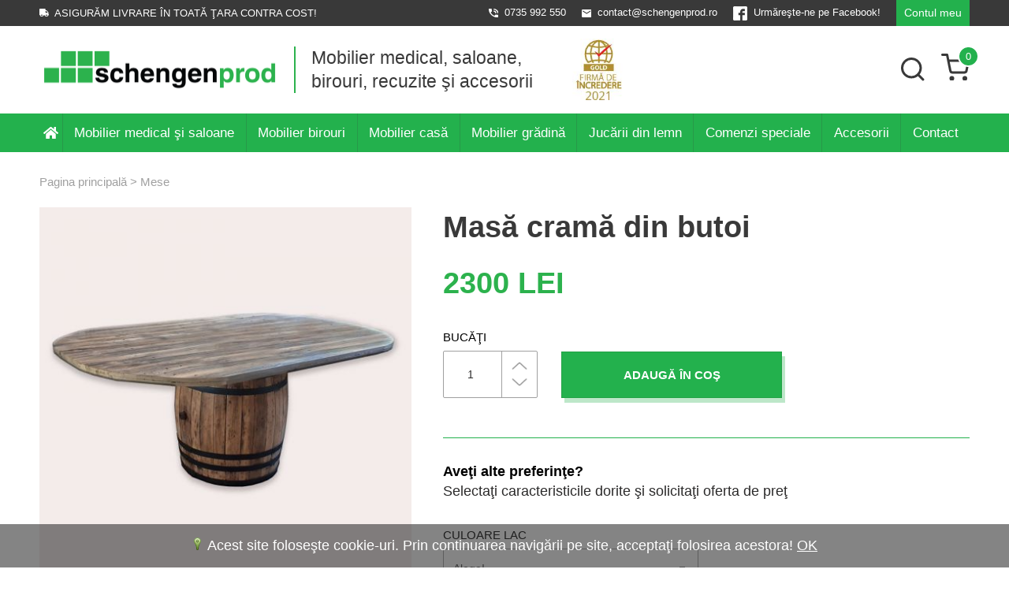

--- FILE ---
content_type: text/html; charset=UTF-8
request_url: https://schengenprod.ro/ro/products/0/26/121/masa-crama-din-butoi
body_size: 14024
content:




    
            
            










    <!DOCTYPE html>
    <html lang="ro">

    <head>
        <link rel="alternate" href="https://schengenprod.ro/hu" hreflang="hu-HU" /><link rel="alternate" href="https://schengenprod.ro/de" hreflang="de-DE" /><link rel="alternate" href="https://schengenprod.ro/en" hreflang="en-US" />    
	
	
	<title>Schengenprod - Mobilier medical, saloane, birouri, recuzite şi accesorii - Masă cramă din butoi </title>	
	<meta name="keywords" content="schengenprod.ro, Masă cramă din butoi" />
	<meta name="description" content="Masă cramă din butoi de vin" />
		            
            		<meta property="og:image" content="https://schengenprod.ro/resized/uploaded---tiny---images---auto---products---121---/800/600/masa-crama-cu-butoi-de-vin.jpg" />
		<link rel="image_src" href="https://schengenprod.ro/resized/uploaded---tiny---images---auto---products---121---/800/600/masa-crama-cu-butoi-de-vin.jpg" />
            	<meta http-equiv="Content-Type" content="text/html;charset=UTF-8" />
<base href="https://schengenprod.ro/" />

<link rel="icon" href="images/favicon.ico?11" type="image/x-icon" />
<link rel="shortcut icon" href="images/favicon.ico?11" type="image/x-icon" />

<meta name="apple-mobile-web-app-capable" content="yes" />
<meta name="apple-mobile-web-app-status-bar-style" content="default" />
<meta name="SKYPE_TOOLBAR" content ="SKYPE_TOOLBAR_PARSER_COMPATIBLE" />

<link type="text/css" href="gen.css?11" rel="stylesheet" />
<link type="text/css" href='genmedia.css'  rel='stylesheet' />

<script type="text/javascript" src="gen.js?set=1"></script>

<link type="text/css" rel="stylesheet" href="js/lightGallery/css/lightgallery.min.css" />
<link type="text/css" href="js/mailhuscroller/jquery.mCustomScrollbar.min.css" rel="stylesheet" />

<script type="text/javascript" src="statics/js/all/jquery.history.pack.lib.js"></script>
<script type="text/javascript" src="statics/js/all/jquery.history.dw.js"></script>


<!-- Facebook Pixel Code -->

    <script>
    !function(f,b,e,v,n,t,s)
    {if(f.fbq)return;n=f.fbq=function(){n.callMethod?
    n.callMethod.apply(n,arguments):n.queue.push(arguments)};
    if(!f._fbq)f._fbq=n;n.push=n;n.loaded=!0;n.version='2.0';
    n.queue=[];t=b.createElement(e);t.async=!0;
    t.src=v;s=b.getElementsByTagName(e)[0];
    s.parentNode.insertBefore(t,s)}(window,document,'script',
    'https://connect.facebook.net/en_US/fbevents.js');
    fbq('init', '955246464841630');
    fbq('track', 'PageView');
    </script>
    <noscript>
    <img height="1" width="1"
    src="https://www.facebook.com/tr?id=955246464841630&ev=PageView
    &noscript=1"/>
    </noscript>

<!-- End Facebook Pixel Code -->


<!-- Global site tag (gtag.js) - Google Analytics -->
<script async src="https://www.googletagmanager.com/gtag/js?id=UA-69792918-2"></script>
<script>
    window.dataLayer = window.dataLayer || [];
    function gtag(){dataLayer.push(arguments);}
    gtag('js', new Date());
    gtag('config', 'UA-69792918-2');
</script>
                    </head>
    <body class="javascript-api no-touch">
    <script type="text/javascript"> if("ontouchstart" in document.documentElement&&!$('body').hasClass('touch')){  $('body').removeClass('no-touch').addClass('touch'); } </script>
        <div id="dw-layout-static-before" >           </div>
        <div id="dw-layout-container"><div id="dw-layout-content">
        <header id="header">
    <div id="topmobil" class="nodesktop middle_aligner">
        <div id="mobile_left">
            <span id="mobile_menu_open_icon" onclick="$(document.body).scrollTo(0);
                // $('.mobilmenumagassagfix').stop(true, true).height($(document).height());
                $('.mobilmenu').stop(true, true).css({ display: 'block', width: '0px', height: $(document).height() + 'px' }).animate({ width: $(document).width() + 'px' }, 500);
                "><img src="images/hamburger.svg" alt="Mobile menu icon"></span>
                    </div>
        <a id="mlogo_link" class=" ajax" title="" href="https://schengenprod.ro/ro">
            <img id="mlogo_img" src="images/logo_m.svg" alt="mobile logo" />
        </a>
        <div id="mobile_right">
            <a id="cart_link_m" class="ajax nodec" href="ro/products/cart"><img id="cart_img_m" src="images/cart2.svg" alt="cart" ><span id="cart_count_m" class="products_onlycount">0</span></a>
                    </div>
    </div>
    <div class="nodesktop" style="height: 88px;"></div>
    <div id="m_src_wrap">
        <input id="m_src_inp" type="text" name="search" id="keresinp3" onkeypress="var c = (event.keyCode) ? event.keyCode : event.which; if(c=='13') $('#keresgo3').trigger('click');" placeholder="Căutare" />
        <div id="m_src_butt" id="keresgo3" onclick="window.location='ro/search/cautare?src='+$.base64.encode($('#keresinp3').val());"></div>
    </div>
    <div class="nodesktop">
        <div class="mobilmenu" style="position: absolute; top: 0px; left: 0px; height: 0px; width: 0px; overflow: hidden; background: url(images/static/transparent.png) repeat; z-index: 510;">
            <div style="height: 100%; width: 50%; max-width: 300px; min-width: 300px; float: left; background: #fff; padding: 0px 20px; overflow: hidden;" class="menuc mobilmenumagassagfix">
                <a href="javascript:;" class="mobile_menu_close_icon" onclick="$('.mobilmenu').stop(true, true).animate({ width: '0px' }, 400, function () {
                    $(this).css('display', 'none'); });">&#xe03c;</a><br />

                                    <button class="contul_meu mobile_contul_meu" title="Contul meu" onclick="$('.mobile_menu_close_icon').trigger('click'); BR.jsmod('ro/ajaxsmarty/moduls/users/blocks/login');" aria-label="Login">Contul meu</button>
                
                
                
                                                                <a class="mobilmenua level_0 ajax" href="ro" >Acasă</a>
                                                                    <a class="mobilmenua level_0 haschild" href="javascript:;" >Mobilier medical şi saloane</a>
                                                    
                                                                <a class="mobilmenua level_1 ajax" href="ro/products/list/0/11/paturi-de-consultatie" >Paturi de consultaţie</a>
                                                                    <a class="mobilmenua level_1 ajax" href="ro/products/list/0/12/paturi-pentru-masaj" >Paturi pentru masaj</a>
                                                                    <a class="mobilmenua level_1 ajax" href="ro/products/list/0/13/masute-de-tratament" >Măsuţe de tratament</a>
                                                                    <a class="mobilmenua level_1 ajax" href="ro/products/list/0/14/corpuri-modulare" >Corpuri modulare</a>
                                                            
                                                                    <a class="mobilmenua level_0 haschild" href="javascript:;" >Mobilier birouri</a>
                                                    
                                                                <a class="mobilmenua level_1 ajax" href="ro/products/list/0/20/birouri" >Birouri</a>
                                                                    <a class="mobilmenua level_1 ajax" href="ro/products/list/0/14/corpuri-modulare" >Corpuri modulare</a>
                                                                    <a class="mobilmenua level_1 ajax" href="ro/products/list/0/22/roll-container" >Roll container</a>
                                                                    <a class="mobilmenua level_1 ajax" href="ro/products/list/0/15/mobilier-diverse" >Mobilier diverse</a>
                                                                    <a class="mobilmenua level_1 ajax" href="ro/products/list/0/19/dulapuri-vestiar" >Dulapuri vestiar</a>
                                                            
                                                                    <a class="mobilmenua level_0 haschild" href="javascript:;" >Mobilier casă</a>
                                                    
                                                                <a class="mobilmenua level_1 ajax" href="ro/products/list/0/48/mobilier-bucatarie" >Mobilier bucătărie</a>
                                                                    <a class="mobilmenua level_1 ajax" href="ro/products/list/0/51/mobilier-dormitor" >Mobilier dormitor</a>
                                                                    <a class="mobilmenua level_1 ajax" href="ro/products/list/0/46/mobilier-baie" >Mobilier baie</a>
                                                                    <a class="mobilmenua level_1 ajax" href="ro/products/list/0/57/mobilier-living" >Mobilier living</a>
                                                                    <a class="mobilmenua level_1 ajax" href="ro/products/list/0/55/cutii-depozitare" >Cutii depozitare</a>
                                                            
                                                                    <a class="mobilmenua level_0 haschild" href="javascript:;" >Mobilier grădină</a>
                                                    
                                                                <a class="mobilmenua level_1 ajax" href="ro/products/list/0/26/mese" >Mese </a>
                                                                    <a class="mobilmenua level_1 ajax" href="ro/products/list/0/27/banci" >Bănci</a>
                                                                    <a class="mobilmenua level_1 ajax" href="ro/products/list/0/60/cusca-pentru-caini" >Cuşcă pentru câini</a>
                                                                    <a class="mobilmenua level_1 ajax" href="ro/products/list/0/42/polite" >Poliţe</a>
                                                            
                                                                    <a class="mobilmenua level_0 ajax" href="ro/products/list/0/53/jucarii-din-lemn" >Jucării din lemn</a>
                                                                    <a class="mobilmenua level_0 ajax" href="ro/products/list/0/8/comenzi-speciale" >Comenzi speciale</a>
                                                                    <a class="mobilmenua level_0 ajax" href="ro/products/list/0/43/accesorii" >Accesorii</a>
                                                                    <a class="mobilmenua level_0 ajax" href="ro/contact/contact" >Contact</a>
                                                            
                <br />
                <div class="c">
                    <img style="max-width: 130px;" src="images/firma_de_incredere_2021.jpeg?v=2" alt="Logo Firmă de încredere 2021">
                </div>
                <br />
            </div>
        </div>
    </div>

    <div id="top_container" class="middle_aligner_full nomobil notablet notabletmax">
                <div id="top_links" class="middle_aligner">
            <div class="left_side"><img src="images/truck.svg" alt="Truck icon">&nbsp;&nbsp;Asigurăm livrare în toată ţara contra cost!</div>
            <div class="right_side df">
                <a id="phone" class="top_link m13" href="tel:0735 992 550"><img src="images/phone.svg" alt="Phone icon">&nbsp;&nbsp;0735 992 550</a>
                <a id="mail" class="top_link m13" href="mailto:contact@schengenprod.ro"><img src="images/mail.svg" alt="Email icon">&nbsp;&nbsp;contact@schengenprod.ro</a>
                <a id="facebook" class="top_link m13" title="Urmăreşte-ne pe Facebook!" target="_blank" href="https://www.facebook.com/schengenprod"><img src="images/fb.png" alt="Facebook icon">&nbsp;&nbsp;Urmăreşte-ne pe Facebook!</a>

                
                                    <button class="contul_meu" title="Contul meu" onclick="BR.jsmod('ro/ajaxsmarty/moduls/users/blocks/login');" aria-label="Login">Contul meu</button>
                            </div>
        </div>
            </div>

    <div id="middle_section" class="middle_aligner nomobil notablet notabletmax">
        
        <a id="logo_link" class="ajax" title="Schengenprod - Mobilier medical, saloane, birouri, recuzite şi accesorii" href="https://schengenprod.ro/ro"><img id="logo_img" src="images/logo.png" alt="schengenprod logo" /></a>
        <h2 id="motto">Mobilier medical, saloane, birouri, recuzite şi accesorii</h2>
        <img style="max-width: 130px;" src="images/firma_de_incredere_2021.jpeg?v=2" alt="Logo Firmă de încredere 2021">
        <section id="src_wrap">
            <div id="src_inner">
                <div id="src_inner_inner">
                    <input id="src_inp" type="text" name="search" onkeypress="var c = (event.keyCode) ? event.keyCode : event.which; if(c == '13') $('#src_butt').trigger('click'); " placeholder="Căutare">
                    <button id="src_butt" onclick="window.location='ro/search/cautare?src='+$.base64.encode($('#src_inp').val());"></button>
                </div>
            </div>
            <button id="src_toggle" class="src_inactive" onclick="$('#src_inner').toggle('slide', { direction:'right' }); $(this).toggleClass('src_inactive src_active'); $('#src_inp').focus(); $('#motto').toggle('slide');"></button>
        </section>
        <a id="cart_link" class="ajax nodec" href="ro/products/cart">
            <img src="images/cart.svg" alt="Cart icon" />
            <span id="cart_count" class="products_onlycount">0</span>
        </a>
    </div>
    <div id="menu_wrap" class="middle_aligner_full nomobil notablet notabletmax">
        <div id="menu" class="middle_aligner">
<nav id="ullimenudropdown">
    
        <ul id="menu_ul" class="" >
                    <li class="menu_li" >
                <a href="ro"  id="home_icon" class="m17 menu_link ajax">Acasă</a>
                            </li>
                    <li class="menu_li haschild" >
                <a href="javascript:;"   class="m17 menu_link">Mobilier medical şi saloane</a>
                                    
        <ul id="drop_ul" class="" >
                    <li class="menu_li" >
                <a href="ro/products/list/0/11/paturi-de-consultatie"   class="m17 menu_link ajax">Paturi de consultaţie</a>
                            </li>
                    <li class="menu_li" >
                <a href="ro/products/list/0/12/paturi-pentru-masaj"   class="m17 menu_link ajax">Paturi pentru masaj</a>
                            </li>
                    <li class="menu_li" >
                <a href="ro/products/list/0/13/masute-de-tratament"   class="m17 menu_link ajax">Măsuţe de tratament</a>
                            </li>
                    <li class="menu_li" >
                <a href="ro/products/list/0/14/corpuri-modulare"   class="m17 menu_link ajax">Corpuri modulare</a>
                            </li>
            </ul>

                            </li>
                    <li class="menu_li haschild" >
                <a href="javascript:;"   class="m17 menu_link">Mobilier birouri</a>
                                    
        <ul id="drop_ul" class="" >
                    <li class="menu_li" >
                <a href="ro/products/list/0/20/birouri"   class="m17 menu_link ajax">Birouri</a>
                            </li>
                    <li class="menu_li" >
                <a href="ro/products/list/0/14/corpuri-modulare"   class="m17 menu_link ajax">Corpuri modulare</a>
                            </li>
                    <li class="menu_li" >
                <a href="ro/products/list/0/22/roll-container"   class="m17 menu_link ajax">Roll container</a>
                            </li>
                    <li class="menu_li" >
                <a href="ro/products/list/0/15/mobilier-diverse"   class="m17 menu_link ajax">Mobilier diverse</a>
                            </li>
                    <li class="menu_li" >
                <a href="ro/products/list/0/19/dulapuri-vestiar"   class="m17 menu_link ajax">Dulapuri vestiar</a>
                            </li>
            </ul>

                            </li>
                    <li class="menu_li haschild" >
                <a href="javascript:;"   class="m17 menu_link">Mobilier casă</a>
                                    
        <ul id="drop_ul" class="" >
                    <li class="menu_li" >
                <a href="ro/products/list/0/48/mobilier-bucatarie"   class="m17 menu_link ajax">Mobilier bucătărie</a>
                            </li>
                    <li class="menu_li" >
                <a href="ro/products/list/0/51/mobilier-dormitor"   class="m17 menu_link ajax">Mobilier dormitor</a>
                            </li>
                    <li class="menu_li" >
                <a href="ro/products/list/0/46/mobilier-baie"   class="m17 menu_link ajax">Mobilier baie</a>
                            </li>
                    <li class="menu_li" >
                <a href="ro/products/list/0/57/mobilier-living"   class="m17 menu_link ajax">Mobilier living</a>
                            </li>
                    <li class="menu_li" >
                <a href="ro/products/list/0/55/cutii-depozitare"   class="m17 menu_link ajax">Cutii depozitare</a>
                            </li>
            </ul>

                            </li>
                    <li class="menu_li haschild" >
                <a href="javascript:;"   class="m17 menu_link">Mobilier grădină</a>
                                    
        <ul id="drop_ul" class="" >
                    <li class="menu_li" >
                <a href="ro/products/list/0/26/mese"   class="m17 menu_link ajax">Mese </a>
                            </li>
                    <li class="menu_li" >
                <a href="ro/products/list/0/27/banci"   class="m17 menu_link ajax">Bănci</a>
                            </li>
                    <li class="menu_li" >
                <a href="ro/products/list/0/60/cusca-pentru-caini"   class="m17 menu_link ajax">Cuşcă pentru câini</a>
                            </li>
                    <li class="menu_li" >
                <a href="ro/products/list/0/42/polite"   class="m17 menu_link ajax">Poliţe</a>
                            </li>
            </ul>

                            </li>
                    <li class="menu_li" >
                <a href="ro/products/list/0/53/jucarii-din-lemn"   class="m17 menu_link ajax">Jucării din lemn</a>
                            </li>
                    <li class="menu_li" >
                <a href="ro/products/list/0/8/comenzi-speciale"   class="m17 menu_link ajax">Comenzi speciale</a>
                            </li>
                    <li class="menu_li" >
                <a href="ro/products/list/0/43/accesorii"   class="m17 menu_link ajax">Accesorii</a>
                            </li>
                    <li class="menu_li" >
                <a href="ro/contact/contact"   class="m17 menu_link ajax">Contact</a>
                            </li>
            </ul>

</nav></div>
    </div>

    </header>
        <div id="center-container">
        <main id="main-content">
<div class="page_street nomobil">
    <div class="streetListContainer middle_aligner">
            
    
    <a class="ajax active" title="Pagina principală" href="/ro">Pagina principală</a>
        

    
        
        
        

        
         >  <a href="ro/products/list/0/26/mese" class="ajax active" title="Mese ">Mese </a>
    

    
</div></div>

<div class="page_title middle_aligner">
            
    
    </div>

<div class="j">
    
    <div class="mod_products">
        <div id="product_container">
    
            <div class="mobile_prod_images_wrap nodesktop notabletmax notablet">
            <div id="mobile_prod_images" class="galeria_container">
                                                        <div>
                        <a class="more_image_link" rel="ash" rev="Galprod_121_gal" href="resized/uploaded---tiny---images---auto---products---121---/1000/1000/masa-crama-cu-butoi-de-vin.jpg">
                            <img class="more_image" src="resized/uploaded---tiny---images---auto---products---121---/480/480/c/masa-crama-cu-butoi-de-vin.jpg" alt="Masă cramă din butoi">
                        </a>
                    </div>
                                                        <div>
                        <a class="more_image_link" rel="ash" rev="Galprod_121_gal" href="resized/uploaded---tiny---images---auto---products---121---/1000/1000/masa-crama-cu-butoi-de-vin4.jpg">
                            <img class="more_image" src="resized/uploaded---tiny---images---auto---products---121---/480/480/c/masa-crama-cu-butoi-de-vin4.jpg" alt="Masă cramă din butoi">
                        </a>
                    </div>
                                                        <div>
                        <a class="more_image_link" rel="ash" rev="Galprod_121_gal" href="resized/uploaded---tiny---images---auto---products---121---/1000/1000/masa-crama-cu-butoi-de-vin2.jpg">
                            <img class="more_image" src="resized/uploaded---tiny---images---auto---products---121---/480/480/c/masa-crama-cu-butoi-de-vin2.jpg" alt="Masă cramă din butoi">
                        </a>
                    </div>
                                                        <div>
                        <a class="more_image_link" rel="ash" rev="Galprod_121_gal" href="resized/uploaded---tiny---images---auto---products---121---/1000/1000/masa-crama-cu-butoi-de-vin3.jpg">
                            <img class="more_image" src="resized/uploaded---tiny---images---auto---products---121---/480/480/c/masa-crama-cu-butoi-de-vin3.jpg" alt="Masă cramă din butoi">
                        </a>
                    </div>
                            </div>
        </div>
        <script type="text/javascript">
            //dw-ajax-script
            $(document).ready(function () {
                $('#mobile_prod_images').slick({
                    lazyLoad: 'ondemand',
                    dots: true,
                    arrows: false,
                    slidesToShow: 1,
                    slidesToScroll: 1,
                    autoplay: false,
                    autoplaySpeed: 6000,
                    fade: false
                });
            });
        </script>
    
    <div class="middle_aligner  product_inner_container clearfix">
        <div id="column_left" class="nomobil">
            
            <div class="main_image_container">
                                    <a class="main_image_link" title="Masă cramă din butoi" rel="sh" rev="Galprod_121_gal" href="resized/uploaded---tiny---images---auto---products---121---/1000/1000/masa-crama-cu-butoi-de-vin.jpg">
                                                <img class="main_image" src="resized/uploaded---tiny---images---auto---products---121---/480/480/c/masa-crama-cu-butoi-de-vin.jpg" alt="Masă cramă din butoi" />
                    </a>
                            </div>
            
                            <div class="more_images_container">
                    <div class="grid3">
                                                                                <div class="item">
                                <a class="more_image_link" rel="sh" rev="Galprod_121_gal" href="resized/uploaded---tiny---images---auto---products---121---/1000/1000/masa-crama-cu-butoi-de-vin4.jpg">
                                                                        <img class="more_image" src="resized/uploaded---tiny---images---auto---products---121---/176/176/c/masa-crama-cu-butoi-de-vin4.jpg" alt="Masă cramă din butoi" />
                                </a>
                            </div>
                                                                                <div class="item">
                                <a class="more_image_link" rel="sh" rev="Galprod_121_gal" href="resized/uploaded---tiny---images---auto---products---121---/1000/1000/masa-crama-cu-butoi-de-vin2.jpg">
                                                                        <img class="more_image" src="resized/uploaded---tiny---images---auto---products---121---/176/176/c/masa-crama-cu-butoi-de-vin2.jpg" alt="Masă cramă din butoi" />
                                </a>
                            </div>
                                                                                <div class="item">
                                <a class="more_image_link" rel="sh" rev="Galprod_121_gal" href="resized/uploaded---tiny---images---auto---products---121---/1000/1000/masa-crama-cu-butoi-de-vin3.jpg">
                                                                        <img class="more_image" src="resized/uploaded---tiny---images---auto---products---121---/176/176/c/masa-crama-cu-butoi-de-vin3.jpg" alt="Masă cramă din butoi" />
                                </a>
                            </div>
                                            </div>
                </div>
                    </div>
        <div id="column_right">
            <h2 id="product_title" class="m38">Masă cramă din butoi</h2>
            
            <div class="product_information">
                <form action="ro/products/forms/nocheck_putincart.php" id="kosarbarak" enctype="multipart/form-data" style="margin: 0 0 50px 0; padding:0px;" class="iframeForm" method="post">
                                            <div id="price_container">
                            <div class="m38 b clr"><span class="pricedivforprod121">2300</span> LEI</div>
                                                                                    <div class="price_desc"></div>
                        </div>
                    
                                            
                        <section class="param_layout">
                            
                                                        <div class="param_column2">
                                <div class="parameter">
                                    <div class="parameter_title">Bucăţi</div>
                                    <div class="parameter_type">
                                        <div class="spin_button">
                                            <div class="spin_up" onclick="
                                                var spinner_value = parseInt($('input[name=darab_121]').attr('value'));
                                                var spinner = $('input[name=darab_121]');
                                                var new_value = spinner_value + 1;

                                                if(isNaN(spinner_value) || spinner_value < 0) {
                                                    $(spinner).attr('value', 1).val('1');
                                                } else {
                                                    $(spinner).attr('value', new_value).val(new_value);
                                                }

                                                $('.onlyprice').val('yes');
                                                //$(this).closest('form').submit();
                                            "></div>
                                            <div class="spin_down" onclick="
                                                var spinner_value = parseInt($('input[name=darab_121]').attr('value'));
                                                var spinner = $('input[name=darab_121]');
                                                var new_value = spinner_value - 1;

                                                if(isNaN(spinner_value) || spinner_value < 0) {
                                                    $(spinner).attr('value', 1).val('1');
                                                } else if(spinner_value > 1) {
                                                    $(spinner).attr('value', new_value).val(new_value);
                                                }

                                                if(spinner_value > 1 || new_value > 1) {
                                                    $('.onlyprice').val('yes');
                                                    //$(this).closest('form').submit();
                                                }
                                            "></div>
                                        </div>
                                        <input class="parameter_spinner" type="text" value="1" id="darab_121" name="darab_121" onkeyup="
                                            var new_value = $(this).val();

                                            $(this).attr('value', new_value);

                                            if(new_value !== '') {
                                                $('.onlyprice').val('yes');
                                                //$(this).closest('form').submit();
                                            }
                                        " />
                                    </div>
                                </div>

                                <input type="hidden" name="onlyprice" class="onlyprice" value="no"  />
                                <input type="hidden" name="prodid" value="121" />

                                <div class="submit_container">
                                    <button type="submit" class="pr_submit" onclick="$('.onlyprice').val('no');">Adaugă în coş</button>
                                </div>
                            </div>
                                                    </section>

                                                            </form>

                                                    <form action="ro/products/forms/nocheck_offerparams.php" id="offerform" enctype="multipart/form-data" style="margin:0;padding:0px;" class="iframeForm" method="post">
                        <section class="offer_wrap">
                            <div class="offer_title">Aveţi alte preferinţe?</div>
                            <div class="offer_desc">Selectaţi caracteristicile dorite şi solicitaţi oferta de preţ</div>
                            
                            <section class="param_layout">
                                                                    <div class="param_column">
                                                                                    <div class="parameter">
                                                <div class="parameter_title">Culoare lac</div>
                                                <div class="parameter_type">
                                                    

    <section>
        <select id="param_5" class="pricecalcplus" name="param_5">
            <option value="">Alege!</option>                            <option class="param_options" data-image="1_alb.jpg"  value="27463" >Alb </option>
                            <option class="param_options" data-image="1_gri.jpg"  value="27464" >Gri </option>
                            <option class="param_options" data-image="lac_pe_baza_de_apa_kober-incolor.19.jpg"  value="27465" >Incolor </option>
                            <option class="param_options" data-image="2_pin.jpg"  value="27466" >Pin </option>
                            <option class="param_options" data-image="3_pin_inchis.jpg"  value="27467" >Pin închis </option>
                            <option class="param_options" data-image="4_stejar.jpg"  value="27468" >Stejar </option>
                            <option class="param_options" data-image="5_teak.jpg"  value="27469" >Teak </option>
                            <option class="param_options" data-image="6_mahon.jpg"  value="27470" >Mahon </option>
                            <option class="param_options" data-image="7_castan.jpg"  value="27471" >Castan </option>
                            <option class="param_options" data-image="8_cires.jpg"  value="27472" >Cireş </option>
                            <option class="param_options" data-image="9_acajou.jpg"  value="27473" >Acajou </option>
                            <option class="param_options" data-image="10_nuc.jpg"  value="27474" >Nuc </option>
                            <option class="param_options" data-image="11_palisandru.jpg"  value="27475" >Palisandru </option>
                            <option class="param_options" data-image="12_wenge.jpg"  value="27476" >Wenge </option>
                    </select>
        
        <script>
            //dw-ajax-script
            $( function() {
                $.widget( "custom.iconselectmenu", $.ui.selectmenu, {
                _renderItem: function( ul, item ) {
                    var li = $( "<li>" ),
                    wrapper = $( "<div>", { text: item.label, "data-image": item.element.attr( "data-image" ), "title": "" } );

                    if ( item.disabled ) {
                        li.addClass( "ui-state-disabled" );
                    }

                    
                    if($(wrapper).attr("data-image")) {
                        $(wrapper).tooltip({
                            track: true,
                            html: true,
                            content: function() { return "<img src='resized/uploaded---parameters/250/250/"+$(wrapper).attr("data-image")+"' alt='' />"; }
                        });
                    }

                    return li.append( wrapper ).appendTo( ul );
                }
                });

                $( "#param_5" ).iconselectmenu({
                    width: '100%',
                    change: function( event, ui ) {
                        $('.onlyprice').val('yes');
                        //this.form.submit();
                                            },
                    focus: function(event, ui) {
                        if(ui.item.element.attr("data-image")) {
                            $(event.currentTarget.firstChild).tooltip({
                                track: true,
                                html: true,
                                content: function() { return "<img src='resized/uploaded---parameters/250/250/"+ui.item.element.attr("data-image")+"' alt='' />"; }
                            });
                        }
                    }
                });

                            } );
        </script>
    </section>
                                                </div>
                                            </div>
                                                                            </div>
                                
                                <div class="param_column2">
                                    <div class="parameter">
                                        <div class="parameter_title">Bucăţi</div>
                                        <div class="parameter_type">
                                            <div class="spin_button">
                                                <div class="spin_up" onclick="
                                                    var spinner_value = parseInt($('input[name=darab2_121]').attr('value'));
                                                    var spinner = $('input[name=darab2_121]');
                                                    var new_value = spinner_value + 1;

                                                    if(isNaN(spinner_value) || spinner_value < 0) {
                                                        $(spinner).attr('value', 1).val('1');
                                                    } else {
                                                        $(spinner).attr('value', new_value).val(new_value);
                                                    }
                                                "></div>
                                                <div class="spin_down" onclick="
                                                    var spinner_value = parseInt($('input[name=darab2_121]').attr('value'));
                                                    var spinner = $('input[name=darab2_121]');
                                                    var new_value = spinner_value - 1;

                                                    if(isNaN(spinner_value) || spinner_value < 0) {
                                                        $(spinner).attr('value', 1).val('1');
                                                    } else if(spinner_value > 1) {
                                                        $(spinner).attr('value', new_value).val(new_value);
                                                    }
                                                "></div>
                                            </div>
                                            <input class="parameter_spinner" type="text" value="1" id="darab2_121" name="darab2_121" onkeyup="
                                                var new_value = $(this).val();

                                                $(this).attr('value', new_value);
                                            " />
                                        </div>
                                    </div>

                                    <input type="hidden" name="prodid" value="121" />

                                    <div class="submit_container">
                                        <button type="submit" class="pr_submit offer_params_btn">Solicită ofertă de preţ</button>
                                    </div>
                                </div>
                            </section>
                        </section>
                    </form>

                    <div class="offer_bg_layer hidden">
                        <div class="offer_form_send">
                            <div class="close">&times;</div>
                            <div class="offer_title">Solicită ofertă de preţ</div>
                            <form action="ro/products/forms/nocheck_offersend.php" id="offerform2" enctype="multipart/form-data" style="margin:0;padding:0px;" class="iframeForm RegForm" method="post">
                                <div class="selected_params">Lorem ipsum dolor sit amet, consectetur adipisicing elit. Inventore, provident?</div>
                                <div class="form_flex_container">
                                    <div>
                                        <label>Nume <span class="red">*</span></label>
                                        <input type="text" name="name1" title="" placeholder="Nume" />
                                    </div>
                                    <div>
                                        <label>Prenume <span class="red">*</span></label>
                                        <input type="text" name="name2" title="" placeholder="Prenume" />
                                    </div>
                                    <div>
                                        <label>Adresă e-mail <span class="red">*</span></label>
                                        <input type="text" name="email" title="" placeholder="Adresă e-mail" />
                                    </div>
                                    <div>
                                        <label>Nr. de telefon <span class="red">*</span></label>
                                        <input type="text" name="telefon" title="" placeholder="Nr. de telefon" />
                                    </div>
                                    <div class="full">
                                        <label>Observaţii</label>
                                        <textarea name="observatii" title=""></textarea>
                                    </div>
                                </div>
                                <div class="offer_desc">Datele introduse în această rubrică vor fi folosite pentru trimiterea ofertei de preţ solicitate.</div>

                                <div class="c">
                                    <a class="b" title="Termeni şi condiţii" target="_blank" href="ro/page/145/termeni-si-conditii">Termeni şi condiţii</a>
                                    <br>
                                    <input id="gdpr" type="checkbox" name="gdpr" value="yes" />&nbsp;&nbsp;<label class="pointer" for="gdpr" >Am citit şi sunt de acord cu termenii şi condiţiile de utilizare</label>
                                </div>
                                <br>

                                <section class="param_layout">
                                    <div class="submit_container c">
                                        <button type="submit" class="pr_submit">Trimite</button>
                                    </div>
                                </section>
                            </form>
                        </div>
                    </div>
                    <script>
                        //dw-ajax-script
                        $(function() {
                            $('.offer_bg_layer').on('click', function(e) {
                                if($(e.target).hasClass('offer_bg_layer') || $(e.target).hasClass('close')) {
                                    $(this).addClass('hidden');
                                    $('html').css('overflow-y', 'scroll');
                                }
                            });
                        });
                    </script>
                                
                                                    <h4 class="pr_subtitle m17">Caracteristici, Descriere produs</h4>
                    <div class="description"><strong>Ultima actualizare de preţ: 05.01.2024<br /><br />Preţurile pot varia în funcţie de preţul materiei prime la data solicitării ofertei.<br /><br />Masă cramă din butoi</strong><br /><br />Masa se încadrează perfect într-un spaţiu în care se savurează vin. Butoaiele sunt realizate din lemn , respectând procesul de fabricaţie tradiţional. Mobilierul este băiţuit şi lăcuit astfel încât să reziste în timp, dar şi să nu se păteze în cazul în care se varsă vin peste mobilă.<br />Toate produsele noastre sunt executate la standarde înalte de calitate, cu o atenţie deosebită la aspectele practice, ecologice, la durabilitatea materialelor, precizia execuţiei şi design.<br /><br /><strong>Date tehnice:</strong><br />Lungime/lăţime/înălţime: 1910/1200/785 mm<br />Material: lemn masiv. La cerere mobilierul se poate executa şi din lemn masiv de fag.<br />Pentru nuanţele de lac disponibile, vă rugăm să consultaţi paletarul din meniul de accesorii.<br /><br /><strong>Garanţie:</strong> 5 ani<br />Produsele care se află în stoc, se livrează în termen de maximum 5 zile lucrătoare după plata facturii. Timpul de execuţie pentru produsele pe care nu le avem în stoc poate dura între 21-45 zile lucrătoare.<br /><br /><strong>Atenţie:</strong> Culorile afişate sunt doar orientative datorită diferenţelor de redare dintre monitoare.</div>
                            </div>
        </div>
                    
            <div class="reviews_wrap">
                <h4 class="pr_subtitle m17 dib">Recenzii</h4><br>
                                                                                                                <div class="review_top">
                    <div class="review_stars">
                                                                            <img class="star" src="images/star2.png" alt="rating star">
                                                    <img class="star" src="images/star2.png" alt="rating star">
                                                    <img class="star" src="images/star2.png" alt="rating star">
                                                    <img class="star" src="images/star2.png" alt="rating star">
                                                    <img class="star" src="images/star2.png" alt="rating star">
                                            </div>
                    <div class="total_review_score">0 din 5 stele</div>
                    <button class="add_review_btn" onclick="$('.review_form').slideToggle();">Adaugă recenzia ta</button>
                </div>

                <div class="review_form">
                    <form action="ro/review/forms/nocheck_review.php" id="review-1769074372029" style="margin:0px;padding:0px;" enctype="multipart/form-data" class="iframeForm" method="post">
                        <input class="review_input" type="text" name="name" placeholder="Numele dumneavoastră" />
                        <input class="review_input" type="text" name="email" placeholder="E-mailul dumneavoastră" />
                        <label class="review_label">Acordă o notă</label>
                        <div id="rating_bord" class="review_form_stars">
                                                            <img class="review_form_star" src="images/star2.png" alt="rating star">
                                                            <img class="review_form_star" src="images/star2.png" alt="rating star">
                                                            <img class="review_form_star" src="images/star2.png" alt="rating star">
                                                            <img class="review_form_star" src="images/star2.png" alt="rating star">
                                                            <img class="review_form_star" src="images/star2.png" alt="rating star">
                                                    </div>
                        <input class="review_rating" type="hidden" name="rating" value="" />
                        <textarea class="review_textarea" rows="5" cols="50" name="message" placeholder="Părerea dumneavoastră"></textarea>

                        <br>
                        <br>
                        <a class="b" title="Termeni şi condiţii" target="_blank" href="ro/page/145/termeni-si-conditii">Termeni şi condiţii</a>
                        <br>
                        <input id="gdpr2" type="checkbox" name="gdpr" value="yes" />&nbsp;&nbsp;<label class="pointer" for="gdpr2" >Am citit şi sunt de acord cu termenii şi condiţiile de utilizare</label>
                        <br>
                        <br>

                        <div class='ellenorzo_container'><div class='ellenorzo_left'><a title='Click pentru schimbarea pozei!' id='kepellenorzokep123654alink' href='javascript:;' onclick="cserelkep('kod1234');"
         ><img id='kepellenorzokep123654' align='top' alt='' src="statics/includes/kfunk2.php?get=a&amp;getimage=igen&amp;bgcolor=f1f2f2&amp;fontcolor=randoms&amp;font_size=19&amp;font_family=&amp;width=188&amp;height=30&amp;borderwidth=1&amp;bordercolor=d1d3d4" width="188" height="30" border="0"
         /></a></div><div class='ellenorzo_right'><img title='' onclick="cserelkep('kod1234');" id='kepellenorzokep1236541' align='top' alt='' src="statics/includes/kfunk2.php?get=c&amp;val=aNONE&amp;getimage=igen&amp;bgcolor=f1f2f2&amp;fontcolor=0246F2&amp;fontcolor2=F21E1A&amp;fontcolor3=06C400&amp;font_size=19&amp;font_family=&amp;width=188&amp;height=30&amp;borderwidth=1&amp;bordercolor=d1d3d4"  height="30"  border="0"
         /></div><div class='cb'></div></div><script type='text/javascript'>
		 //dw-ajax-script
		//<!--
		$('#kepellenorzokep123654alink').tooltip( {
				position: { my: 'left+0 top+15', at: 'left bottom'}
			} );
		$('#kepellenorzokep1236541')
			.tooltip( {
				position: { my: 'left+5 top+5', at: 'left bottom'},
				content:
				'<b><- Introduceţi codul în câmpul din stânga! </b><br />'+
				'<span style="color:#06C400;">În cazul culorii <b style=\"color: inherit;\" >verde</b>, codul este corect!</span><br />'+
				'<span style="color:#0246F2;">În cazul culorii <b style=\"color: inherit;\" >albastru</b> codul este parţial corect!</span><br />'+
				'<span style="color:#F21E1A;">În cazul culorii <b style=\"color: inherit;\" >roşu</b>, codul este incorect!</span>'
			} );

		if(typeof(ellenorizkep)=='undefined')function ellenorizkep(id){
			if (document.getElementById(id).value.length>7) {
				return;
			}
			if (document.getElementById(id).value.length>0) {
				document.getElementById('kepellenorzokep1236541').src = document.getElementById('kepellenorzokep1236541').src.replace(/val=.[^&]{0,}/,'val=a'+document.getElementById(id).value);
			} else {
				document.getElementById('kepellenorzokep1236541').src = document.getElementById('kepellenorzokep1236541').src.replace(/val=.[^&]{0,}/,'val=a');
			}
		}
		if(typeof(cserelkep)=='undefined')function cserelkep(id){
			//document.getElementById(id).focus();
			if ((navigator.userAgent.toLowerCase().indexOf('msie 6') != -1) && (navigator.userAgent.toLowerCase().indexOf('msie 7') == -1)){
				return;
			}
			document.getElementById(id).value = "";
			var randomnumber=Math.floor(Math.random()*11000);
			var src = document.getElementById('kepellenorzokep123654').src.replace('&amp;','&')+'&s'+randomnumber+'=s';
			var tmpimg = new Image();
			tmpimg.src = src;
			document.getElementById('kepellenorzokep123654').src = tmpimg.src;
			document.getElementById('kepellenorzokep1236541').src = document.getElementById('kepellenorzokep1236541').src.replace(/val=.[^&]{0,}/,'val=aNONE');
		}
//-->
</script>

                        <input name="kod3214" id="kod3214" class="review_captcha" type="text" onkeyup="ellenorizkep('kod3214');" placeholder="Cod de verificare" />
                        <input type="hidden" name="prodID" value="121" />
                        <div class="r">
                            <input class="review_submit" type="submit" value="Trimite recenzia" />
                        </div>
                    </form>
                </div>
                <script>
                    //dw-ajax-script
                    var stars = document.querySelectorAll('.review_form_star');
                    var review_rating = document.querySelector('.review_rating');
                    Array.prototype.forEach.call(stars, function(elem, index) {
                        elem.addEventListener('mouseover', function() {
                            for(var i = 0; i < stars.length; i++) {
                                stars[i].src = 'images/star2.png';
                            }
                            this.src = 'images/star.png';
                            for(var i = 0; i < index; i++) {
                                stars[i].src = 'images/star.png';
                            }
                        });
                        elem.addEventListener('click', function() {
                            for(var i = 0; i < stars.length; i++) {
                                stars[i].classList.remove('active');
                            }
                            for(var i = 0; i <= index; i++) {
                                stars[i].classList.add('active');
                            }
                            review_rating.value = parseInt(index + 1);
                        });
                        elem.addEventListener('mouseout', function() {
                            for(var i = 0; i < stars.length; i++) {
                                if(stars[i].classList.contains('active')) {
                                    stars[i].src = 'images/star.png';
                                }
                                if(!stars[i].classList.contains('active')) {
                                    stars[i].src = 'images/star2.png';
                                }
                            }
                        });
                    });
                </script>

                            </div>
            </div>

    
    
    
            <div class="home_prods_wrap por middle_aligner">
            <div class="page_subtitle">Te-ar putea interesa şi...</div>
            <div id="home_prods" class="align_prods_left">
                                                                            <div>
                        <div class="mod_products">
                            <div class="products_list_container">
                                
<a class="flex_item product_box ajax" title="Masă terasă rotundă" href="ro/products/0/26/55/masa-terasa-rotunda">
                    
            <img class="product_image" src="resized/uploaded---tiny---images---auto---products---55---/280/280/c/0_masa-de-gradina_1.jpg" alt="Masă terasă rotundă"/>
            <h2 class="product_title m20">Masă terasă rotundă</h2>
    <div class="prices_container">
        <span>
                        <span class="price">1620&nbsp;LEI</span>        </span>
        <span class="vezi_detalii">Vezi detalii</span>
    </div>
</a>                            </div>
                        </div>
                    </div>
                                                                            <div>
                        <div class="mod_products">
                            <div class="products_list_container">
                                
<a class="flex_item product_box ajax" title="Măsuţă cu rastel pentru sticle" href="ro/products/0/26/64/masuta-cu-rastel-pentru-sticle">
                    
            <img class="product_image" src="resized/uploaded---tiny---images---auto---products---64---/280/280/c/0_masa-cu-suport_1.jpg" alt="Măsuţă cu rastel pentru sticle"/>
            <h2 class="product_title m20">Măsuţă cu rastel pentru sticle</h2>
    <div class="prices_container">
        <span>
                        <span class="price">1200&nbsp;LEI</span>        </span>
        <span class="vezi_detalii">Vezi detalii</span>
    </div>
</a>                            </div>
                        </div>
                    </div>
                                                                            <div>
                        <div class="mod_products">
                            <div class="products_list_container">
                                
<a class="flex_item product_box ajax" title="Masă de gradină ovală " href="ro/products/0/26/91/masa-de-gradina-ovala">
                    
            <img class="product_image" src="resized/uploaded---tiny---images---auto---products---91---/280/280/c/masa-ovala-1.jpg" alt="Masă de gradină ovală "/>
            <h2 class="product_title m20">Masă de gradină ovală </h2>
    <div class="prices_container">
        <span>
                        <span class="price">1350&nbsp;LEI</span>        </span>
        <span class="vezi_detalii">Vezi detalii</span>
    </div>
</a>                            </div>
                        </div>
                    </div>
                                                                            <div>
                        <div class="mod_products">
                            <div class="products_list_container">
                                
<a class="flex_item product_box ajax" title="Masă  îngustă bucătărie" href="ro/products/0/26/66/masa-ingusta-bucatarie">
                    
            <img class="product_image" src="resized/uploaded---tiny---images---auto---products---66---/280/280/c/0_masa_jo.jpg" alt="Masă  îngustă bucătărie"/>
            <h2 class="product_title m20">Masă  îngustă bucătărie</h2>
    <div class="prices_container">
        <span>
                        <span class="price">570&nbsp;LEI</span>        </span>
        <span class="vezi_detalii">Vezi detalii</span>
    </div>
</a>                            </div>
                        </div>
                    </div>
                            </div>
        </div>
        <script type="text/javascript">
        //dw-ajax-script
        $(document).ready(function () {
            $('#home_prods').slick({
                lazyLoad: 'ondemand',
                dots: false,
                arrows: true,
                slidesToShow: 5,
                //slidesToScroll: 1,
                swipeToSlide: true,
                autoplay: false,
                autoplaySpeed: 6000,
                fade: false,
                responsive: [
                    {
                        breakpoint: 980,
                        settings: {
                            slidesToShow: 4
                        }
                    },
                    {
                        breakpoint: 790,
                        settings: {
                            slidesToShow: 2,
                            arrows: false
                        }
                    }
                ]
            });
        });
        </script>
    </div>

<script type="text/javascript">
    //dw-ajax-script
    $(function() { $('#darab_66').val('1');  });
</script>
<script type="application/ld+json">
    {
        "@context": "http://schema.org/",
        "@type": "Product",
        "name": "Masă  îngustă bucătărie",
        "category": "",
                "image": {
            "@type": "ImageObject",
            "url": "https://schengenprod.ro/resized/uploaded---tiny---images---auto---products---121---/800/400/masa-crama-cu-butoi-de-vin.jpg",
            "width": "800",
            "height": "400"
            },
                "description": "",

        "offers": {
            "@type": "Offer",
            "priceCurrency": "LEI",
            "price": "2300",
            "availability": "http://schema.org/InStock"
        },
        "url": "ro/products/0/26/121/masa-crama-din-butoi"
    }
</script>    </div>

</div>


</main>
        </div>    
        <footer id="footer" >
    <div class="middle_aligner_full">
    <div class="middle_aligner">
        <div id="footer_container">
            <div id="bottom_contact" class="c">
                <div class="dib">
                    
                    <strong>Relaţii cu clienţii:</strong> 0735 992 550<br />schengenprod@gmail.com<strong><br /><br />Punct de lucru:</strong><br />Sfântu Gheorghe – 520037,<br />Str. Ferencváros nr. 28,<br />jud. Covasna, Romania                </div>
            </div>
            <div class="footer_logo_wrap c">
                <div class="dib">
                    <a class="ajax logo_link" href="https://schengenprod.ro/ro"><img class="logo" src="images/logo_footer.svg" alt="footer logo" /></a>
                    <div class="motto">Mobilier medical, saloane, birouri, recuzite şi accesorii</div>
                    <div class="fb_link_wrap">
                        <a class="fb_link m13" title="Urmăreşte-ne pe Facebook!" target="_blank" href="https://www.facebook.com/schengenprod"><img src="images/fb.png" alt="Facebook icon">&nbsp;&nbsp;Urmăreşte-ne pe Facebook!</a>
                    </div>
                </div>
            </div>
            <nav id="ullimenudropdown" class="c">
                <div class="dib">
                    
        <ul id="menu_ul" class="" >
                    <li class="menu_li" >
                <a href="http://www.anpc.gov.ro/"  target="_blank"   class="m17 menu_link">ANPC</a>
                            </li>
                    <li class="menu_li" >
                <a href="ro/page/145/termeni-si-conditii"   class="m17 menu_link ajax">Termeni şi condiţii</a>
                            </li>
                    <li class="menu_li" >
                <a href="ro/page/140/modalitati-de-comanda-si-plata"   class="m17 menu_link ajax">Modalităţi de comandă şi plată</a>
                            </li>
                    <li class="menu_li" >
                <a href="ro/page/177/livrarea-produselor"   class="m17 menu_link ajax">Livrarea produselor</a>
                            </li>
            </ul>

                    <img class="euplastesc_banner" src="images/euplastesc-banner.png" alt="euplastesc banner" />
                </div>
            </nav>
        </div>
        <div id="footer_bottom">
            <span id="copyright">Copyright 2019 © Toate drepturile rezervate</span>
            <a id="dweb_link" href="https://dweb.ro/" target="_blank" title="DirectWEB - Webdesign"><img src="images/dweb.png" width="119" alt="dweb logo" /></a>
        </div>
    </div>
    </div>
</footer>        
                    <div style="text-align:center; position:fixed; padding:15px 40px; right:0px;bottom:0px;width:100%;background:rgba(50,50,50,0.6); z-index: 5">
                <span style="color:#ffffff;"><img src="images/static/icons/marker.png" alt="marker" />&nbsp;Acest site foloseşte cookie-uri. Prin continuarea navigării pe site, acceptaţi folosirea acestora!</span>
                <a onclick="
                    $(this).load('ro/ajaxsmarty/blocks/setcookie', { name:'cookieOK', value:'yes', type:'forever'  },  function(){
                        $(this).parent().slideToggle('slow');
                    });
                    " style="color:#ffffff;text-decoration: underline;" href="javascript:;" >OK</a>
            </div>
        
        <script type="text/javascript">
//dw-ajax-script
    
    $('#m_src_link').on('click', function(e) {
        e.stopPropagation();
        $('#m_src_wrap').toggle().toggleClass('m_src_opened');
        $('#m_src_inp').focus();
    });
    
    if (typeof(BR_PAGE_DATA)=="undefined") var BR_PAGE_DATA = Array();
    if (typeof(BR_PAGE_DATA_R)=="undefined") var BR_PAGE_DATA_R = Array();
    BR_PAGE_DATA_R = BR_PAGE_DATA;
    BR_PAGE_DATA = {
        pageUrl: "ro/products/0/26/121/masa-crama-din-butoi/type-list/order-Ord-ASC/filter-",
        itemPerPage: "8",
        itemFrom: "0",
        iframeid : new Array(),
        syncTextarea: new Array(),
            scrollID: false
    };
    BR_PAGE_DATA.scrollID = BR_PAGE_DATA_R.scrollID;
    
    var BR = {
    callback_functions : new Array(),
    openedDialogCount : 0,
    alert : function (d,t,callback) {
        var time  = new Date().getTime();
        var NewDialog = "<div id='AlertDialog"+time+"'><"+"/div>";
        var DialogContent = '<div class="ui-widget" >'+d+'<'+'/div>';
        BR.callback_functions[time] = callback || function () {};
        $('body').append(NewDialog);
        $('#AlertDialog'+time).html(DialogContent);
        $('#AlertDialog'+time).hide();
        if(!t) t = 'Alertă';
        $('#AlertDialog'+time).dialog(	{
            width: 400,
            title: t,
            modal:true,
            create: function(event, ui) {
                      $(event.target).parent().css('position', 'fixed');             },
            close: function(event, ui) { 
                    if(BR.callback_functions[time]) BR.callback_functions[time]();
                    BR.callback_functions[time] = false;
             } ,
            buttons: {
                    "Ok": function() {
                            $(this).dialog("close");
                    }
            } 
        } );
        $('.ui-dialog button').removeClass('ui-state-focus');
        return false;
    } ,
    iframe : function (link,t,wd,hg,callback) {
        var time  = new Date().getTime();
        if(wd=="max") wd = $(window).width()-100; 
        if(hg=="max") hg = $(window).height()-100; 
        var NewDialog = "<div id='IframeDialog"+time+"' class='ui-iframe-content' ><"+"/div>";
        var DialogContent = '<div class="ui-widget" ><iframe src="'+link+'" width="'+(wd-0)+'" height="'+(hg-100)+'" frameborder="0" border="0" scrolling="auto" style="border:0px;"><'+'/iframe><'+'/div>';
        BR.callback_functions[time] = callback || function () {};
        $('body').append(NewDialog);
        $('#IframeDialog'+time).html(DialogContent);
        $('#IframeDialog'+time).hide();
        if(t=='') t = 'Alertă';
        $('#IframeDialog'+time).dialog(	{
            width: wd,
            height: hg,
            title: t,
            modal:true,
            position:dw_device_position,
            create: function(event, ui) {
                      $(event.target).parent().css('position', 'fixed');             },
            close: function(event, ui) { 
                    if(BR.callback_functions[time]) BR.callback_functions[time]();
                    BR.callback_functions[time] = false;
             } ,
            buttons: {
                    "Ok": function() {
                            $(this).dialog("close");
                    }
            } 
        } );
        $('.ui-dialog button').removeClass('ui-state-focus');
        return false;
    } ,
    ajax : function (link,params,t,wd,hg,callback) {
        var time  = new Date().getTime();
        if(wd=="max") wd = $(window).width()-100; 
        if(hg=="max") hg = $(window).height()-100; 
        var NewDialog = "<div id='AjaxDialog"+time+"' class='ui-ajax-content' ><"+"/div>";
        var DialogContent = '<div class="ui-widget" style="width:'+(wd-46)+'px;" id="AjaxDialog-html'+time+'" ><'+'/div>';
        BR.callback_functions[time] = callback || function () {};
        $('body').append(NewDialog);
        $('#AjaxDialog'+time).html(DialogContent);
        $('#AjaxDialog-html'+time).load(link,params,function() { initAfterNewContent(); } );
        $('#AjaxDialog'+time).hide();
        if(t=='') t = 'Alertă';
        $('#AjaxDialog'+time).dialog(	{
            width: wd,
            height: hg,
            title: t,
            modal:true,
            position:dw_device_position,
            create: function(event, ui) {
                      $(event.target).parent().css('position', 'fixed');             },
            close: function(event, ui) { 
                    BR.disabled_scroll = false;
                    if(BR.callback_functions[time]) BR.callback_functions[time]();
                    BR.callback_functions[time] = false;
             } ,
            buttons: {
                    "Ok": function() {
                            $(this).dialog("close");
                    }
            } 
        } );
        $('.ui-dialog button').removeClass('ui-state-focus');
        return false;
    },
    view : function (link,params,t,wd,hg,buttons,callback,confirmCloseDisable) {
        var time  = new Date().getTime();
        if(wd=="max") wd = $(window).width()-40; 
        if(hg=="max") hg = $(window).height()-10; 
        if(wd=="max2") wd = $(window).width()-40; 
        if(hg=="max2") hg = $(window).height()-10; 
        $('html').css('overflow','scroll-y');
        $('html').css('position','fixed');
        $('html').css('width','100%');

        BR.openedDialogCount += 1;
        var NewDialog = "<div id='AjaxDialog"+time+"' class='ui-ajax-content "+((confirmCloseDisable)?"  ":" confirmClose ")+" dialogWindowChk' ><"+"/div>";
        var DialogContent = '<div class="ui-widget" style="width:'+(wd-46)+'px;" id="AjaxDialog-html'+time+'" ><'+'/div>';
        BR.callback_functions[time] = callback || function () {  };
        $('body').append(NewDialog);
        $('#AjaxDialog'+time).html(DialogContent);
        params.opener = '#AjaxDialog'+time;
        $('#AjaxDialog-html'+time).load(link,params,function() { initAfterNewContent(); } );
        $('#AjaxDialog'+time).hide();
        if(t=='') t = 'Alertă';
        $('#AjaxDialog'+time).dialog(	{
            width: wd,
            height: hg,
            title: t,
            modal:true,
            draggable: true,
            resizable: false,
            create: function(event, ui) {
                 $(event.target).parent().css('position', 'fixed');             },
            close: function(event, ui) { 
                BR.disabled_scroll = false;
                BR.openedDialogCount -= 1;
                if(BR.openedDialogCount==0) {
                    $('html').css('overflow','scroll-y');
                    $('html').css('position','relative');
                }
                $(this).dialog('destroy').remove();
                if(BR.callback_functions[time]) BR.callback_functions[time]();
                BR.callback_functions[time] = false;
            },
            focus: function (event) { event.preventDefault(); },
            buttons: buttons,
            closeOnEscape: false,
            open: function(event, ui) { } 
        } );
        $(document).on('focusin', function(e) { 
                   e.stopImmediatePropagation();
                   //e.preventDefault();
                   //return false;
        });
        $(".ui-dialog[aria-describedby=AjaxDialog"+time+"] .ui-dialog-titlebar-close").off("click");
        $(".ui-dialog[aria-describedby=AjaxDialog"+time+"] .ui-dialog-titlebar-close").on("click", function() {
            if($(this).closest('.ui-widget-content').find('.ui-dialog-content').hasClass("confirmClose")){
                BR.myConfirm("Închideţi fără salvare?",function (t) {  $("#"+t).dialog('close'); } , function () { } , '', $(this).closest('.ui-widget-content').find('.ui-dialog-content').attr("id"));
            } else {
                BR.openedDialogCount -= 1;
                if(BR.openedDialogCount==0) {
                    $('html').css('overflow','scroll-y');
                    $('html').css('position','relative');
                }
                $('#AjaxDialog'+time).dialog('destroy').remove();
            }
            return false;
        } ); 
        $('.ui-dialog button').removeClass('ui-state-focus');
        return false;
    },
    jsmod : function (link,text,title,button) {
        text = text || "";
        title = title || "";
        button = button || "";
        var time  = new Date().getTime();
        var NewDialog = "<div id='JsMod"+time+"' class='ui-ajax-content' ><"+"/div>";
        var DialogContent = '<div class="ui-widget" id="JsMod-html'+time+'" ><'+'/div>';
        $('body').append(NewDialog);
        $('#JsMod'+time).html(DialogContent);
        $('#JsMod-html'+time).load(link , { text:text,title:title,button:button } ,function() { initAfterNewContent(); } );
        //$('#JsMod'+time).hide();
        return false;
    },
    jsmodlogin : function () {
        return BR.jsmod('login');
    },

    myConfirm:function (dialogText, okFunc, cancelFunc, dialogTitle,openerid) {
      var time  = new Date().getTime();  
      $('<'+'div id="confirmDialog'+time+'" style="padding: 10px; max-width: 500px; word-wrap: break-word;">' + dialogText + '<'+'/div>').dialog({
        draggable: false,
        modal: true,
        resizable: false,
        width: '350',
        title: dialogTitle || "Confirmare",
        minHeight: 75,
        create: function(event, ui) {
                  $(event.target).parent().css('position', 'fixed');         },
        buttons: {
          "Da": function () {
            if (typeof (okFunc) == 'function') {
              setTimeout(okFunc(openerid), 50);
            }
            $(this).dialog('destroy');
          },
          "Nu": function () {
            if (typeof (cancelFunc) == 'function') {
              setTimeout(cancelFunc(openerid), 50);
            }
            $(this).dialog('destroy');
          }
        },
        open: function() {
            $('#confirmDialog'+time).parent().find(' button:eq(0)').attr('tabindex','-1');
            $('#confirmDialog'+time).parent().find(' button:eq(2)').focus();
        }
      });

    },

    myForm:function (file, params, dialogWidth, dialogHeight,openerid) {

      if(dialogWidth=="max") dialogWidth = $(window).width()-10; 
      if(dialogHeight=="max") dialogHeight = $(window).height()-10; 
      dialogText = $.post(file,params);    
      $('<'+'div style="padding: 10px; max-width: 500px; word-wrap: break-word;">' + dialogText + '<'+'/div>').dialog({
        draggable: false,
        modal: true,
        resizable: false,
        width:   dialogWidth || '500',
        height: dialogHeight || '350',
        title: dialogTitle || "Confirmare",
        minHeight: 75,
        position:dw_device_position,
        create: function(event, ui) {
                  $(event.target).parent().css('position', 'fixed');         },
        buttons: {
          "Da": function () {
            if (typeof (okFunc) == 'function') {
              setTimeout(okFunc(openerid), 50);
            }
            $(this).dialog('destroy');
          },
          "Nu": function () {
            if (typeof (cancelFunc) == 'function') {
              setTimeout(cancelFunc(openerid), 50);
            }
            $(this).dialog('destroy');
          }
        }
      });
    } ,
    encode64: function(t){
        return $.base64.encode(t);
    } ,
    decode64: function(t){
        return $.base64.decode(t);
    },

    urlParamEscape: function(t) {
        return  $.base64.encode(t);
    },
    link: function (t) {
        if(History){
           History.pushState( { state: t, rand:Math.random() }, '', t );
        }
        else{ window.location = t; }
    }}

$.ui.dialog.prototype._focusTabbable = function(){  };
</script>    </div></div>

            <div id="dw-layout-static" ><div class="dw-layout-innerWrapper" style="position:relative;">
        
    <div style="position: fixed; z-index: 50; right: 30px; bottom: 25px; cursor: pointer;" class="topScroll">
        <div class="upparrow" >
            <span style='font-family: "tinymce", Arial; font-size:32px; user-select: none;'>&#xe03d;</span>
        </div>
    </div>
        <a class="ajax" id="dw-ajax" style="display:none;" href="/" >.</a>    <a class="inlinepretty nodec" id="dw-javascript-pretty" style="display:none;" href="/" >.</a>
        </div></div><div id="dw-layout-fader">
        </div>
    <div id="dw-layout-fader-1"></div>
    <div id="dw-layout-fader-2">
        <div class="preloaderimgtop" style="text-align:center;position:relative;width:100%;height:100%;" >
            <svg version="1.1" id="L9" xmlns="http://www.w3.org/2000/svg" xmlns:xlink="http://www.w3.org/1999/xlink" x="0px" y="0px"
                viewBox="0 0 100 100" xml:space="preserve" style="width: 180px; height: 180px; position:absolute;left:50%;top:50%;transform:translate(-50%,-50%);">
                  <path fill="#e6e6e6" d="M73,50c0-12.7-10.3-23-23-23S27,37.3,27,50 M30.9,50c0-10.5,8.5-19.1,19.1-19.1S69.1,39.5,69.1,50">
                    <animateTransform
                       attributeName="transform"
                       attributeType="XML"
                       type="rotate"
                       dur="2.1s"
                       from="0 50 50"
                       to="360 50 50"
                       repeatCount="indefinite" />
                </path>
            </svg>
        </div>
    </div>
    <div id="web-developer-element-information-toolbar"></div>
    
    <script type="text/javascript" src="gen.js?set=2"></script>
    <script type="text/javascript" src="js/mailhuscroller/jquery.mCustomScrollbar.concat.min.js"></script>
</body></html>


--- FILE ---
content_type: text/css; charset: UTF-8;charset=UTF-8
request_url: https://schengenprod.ro/gen.css?11
body_size: 32343
content:
/* FROM CHACHE */@font-face {
  font-family: 'tinymce';
  font-display: swap;
  src: url('statics/fonts/tinymce/tinymce-small.woff') format('woff'), /* Modern Browsers */ url('statics/fonts/tinymce/tinymce-small.ttf') format('truetype');
}
@font-face {
  font-family: 'RobotoCondensed';
  font-weight: bold;
  font-display: swap;
  src: url('statics/fonts/RobotoCondensed/RobotoCondensed-Bold.woff') format('woff'), /* Modern Browsers */ url('statics/fonts/RobotoCondensed/RobotoCondensed-Bold.ttf') format('truetype');
}
@font-face {
  font-family: 'RobotoCondensed';
  font-style: italic;
  font-weight: bold;
  font-display: swap;
  src: url('statics/fonts/RobotoCondensed/RobotoCondensed-BoldItalic.woff') format('woff'), /* Modern Browsers */ url('statics/fonts/RobotoCondensed/RobotoCondensed-BoldItalic.ttf') format('truetype');
}
@font-face {
  font-family: 'RobotoCondensed';
  font-display: swap;
  src: url('statics/fonts/RobotoCondensed/RobotoCondensed-Regular.woff') format('woff'), /* Modern Browsers */ url('statics/fonts/RobotoCondensed/RobotoCondensed-Regular.ttf') format('truetype');
}
@font-face {
  font-family: 'Prompt';
  font-weight: bold;
  font-display: swap;
  src: url('statics/fonts/Prompt/Prompt-Bold.woff') format('woff'), /* Modern Browsers */ url('statics/fonts/Prompt/Prompt-Bold.ttf') format('truetype');
}
@font-face {
  font-family: 'Roboto';
  font-weight: 900;
  font-display: swap;
  src: url('statics/fonts/Roboto/Roboto-Black.woff') format('woff'), /* Modern Browsers */ url('statics/fonts/Roboto/Roboto-Black.ttf') format('truetype');
}
@font-face {
  font-family: 'Roboto';
  font-weight: bold;
  font-display: swap;
  src: url('statics/fonts/Roboto/Roboto-Bold.woff') format('woff'), /* Modern Browsers */ url('statics/fonts/Roboto/Roboto-Bold.ttf') format('truetype');
}
@font-face {
  font-family: 'Roboto';
  font-style: italic;
  font-display: swap;
  src: url('statics/fonts/Roboto/Roboto-Italic.woff') format('woff'), /* Modern Browsers */ url('statics/fonts/Roboto/Roboto-Italic.ttf') format('truetype');
}
@font-face {
  font-family: 'Roboto';
  font-weight: 300;
  font-display: swap;
  src: url('statics/fonts/Roboto/Roboto-Light.woff') format('woff'), /* Modern Browsers */ url('statics/fonts/Roboto/Roboto-Light.ttf') format('truetype');
}
@font-face {
  font-family: 'Roboto';
  font-weight: 500;
  font-display: swap;
  src: url('statics/fonts/Roboto/Roboto-Medium.woff') format('woff'), /* Modern Browsers */ url('statics/fonts/Roboto/Roboto-Medium.ttf') format('truetype');
}
@font-face {
  font-family: 'Roboto';
  font-display: swap;
  src: url('statics/fonts/Roboto/Roboto-Regular.woff') format('woff'), /* Modern Browsers */ url('statics/fonts/Roboto/Roboto-Regular.ttf') format('truetype');
}
.mod_products .serial_number {
  color: #b6b6b6;
  text-align: left;
  font-size: 14px;
  padding: 20px 20px 0;
}
.mod_products .price {
  color: #23b14d;
  font-weight: bold;
  font-size: 24px;
  line-height: 40px;
}
.mod_products .price_old {
  color: #a6a6a6;
  font-size: 15px;
  text-decoration: line-through;
  padding-left: 5px;
}
.mod_products .clr {
  color: #2CB24D;
}
.mod_products .mobile_prod_images_wrap {
  max-width: 480px;
  margin: auto;
}
.mod_products .products_list_container {
  padding-bottom: 30px;
}
.mod_products .products_list_container #pr_cat_h {
  text-align: center;
  padding: 2% 0;
}
.mod_products .products_list_container .product_box {
  position: relative;
  display: flex;
  flex-wrap: wrap;
  text-decoration: none;
  transition: box-shadow 0.3s ease;
}
.mod_products .products_list_container .product_box .nou {
  font-size: 18px;
  color: #fff;
  text-transform: uppercase;
  position: absolute;
  z-index: 2;
  top: 5px;
  right: 5px;
  min-width: 50;
  min-height: 65px;
  background: url(images/nou.png) no-repeat right top;
  padding: 10px 9px 0 0;
}
.mod_products .products_list_container .product_box .product_image {
  width: 100%;
  transition: opacity .3s ease;
  align-self: flex-start;
}
.mod_products .products_list_container .product_box .discount {
  position: absolute;
  top: 5px;
  left: 5px;
  z-index: 2;
  color: #fff;
  background: #f7951e;
  padding: 10px;
  font-family: 'Prompt';
  font-weight: 600;
  font-size: 20px;
}
.mod_products .products_list_container .product_box .serial_number {
  color: #b6b6b6;
  text-align: left;
  font-size: 14px;
  padding: 20px 20px 0;
}
.mod_products .products_list_container .product_box .product_title {
  min-height: 94px;
  font-size: 18px;
  font-weight: 300;
  flex-basis: 100%;
  color: #393939;
  text-align: left;
  padding: 20px 0;
}
.mod_products .products_list_container .product_box .prices_container {
  display: flex;
  align-items: flex-end;
  flex: 1;
  justify-content: space-between;
}
.mod_products .products_list_container .product_box .vezi_detalii {
  align-self: center;
  font-size: 13px;
  font-weight: 300;
  color: #8F8F8F;
}
.mod_products .products_list_container .product_box .vezi_detalii:hover {
  text-decoration: underline;
}
.mod_products .products_list_container .product_box:hover .product_image {
  opacity: 0.8;
}
.mod_products .products_full_container {
  padding-bottom: 20px;
}
.mod_products .products_full_container .product_title {
  margin-bottom: 20px;
}
.mod_products .products_full_container .inner_container {
  display: flex;
}
.mod_products .products_full_container .left_column {
  flex-basis: 390px;
}
.mod_products .products_full_container .right_column {
  width: 70%;
  text-align: left;
  padding-left: 20px;
}
.mod_products .products_full_container .main_image_container {
  max-width: 400px;
  margin: auto;
}
.mod_products .products_full_container .main_image_link {
  display: block;
  text-decoration: none;
}
.mod_products .products_full_container .main_image {
  display: block;
  width: 100%;
}
.mod_products .products_full_container .more_image_link {
  display: block;
  text-decoration: none;
}
.mod_products .products_full_container .more_image {
  display: block;
  width: 100%;
}
.mod_products .products_full_container .back_button {
  display: inline-block;
  font-size: 20px;
  font-weight: bold;
  margin-top: 20px;
}
.mod_products .products_full_container .back_button:hover {
  color: #393939;
  cursor: pointer;
}
.mod_products #product_container {
  margin-bottom: 40px;
  padding-top: 20px;
}
.mod_products #product_container #column_left {
  float: left;
  width: 40%;
  margin-bottom: 40px;
}
.mod_products #product_container #column_right {
  float: right;
  width: 60%;
  margin-bottom: 40px;
  padding-left: 40px;
}
.mod_products #product_container .main_image_container {
  max-width: 480px;
  margin: auto;
}
.mod_products #product_container .main_image_link {
  display: block;
  text-decoration: none;
  transition: all 0.5s ease 0s;
}
.mod_products #product_container .main_image {
  display: block;
  width: 100%;
}
.mod_products #product_container .more_images_container {
  margin-top: 1%;
}
.mod_products #product_container .more_image_link {
  display: block;
  text-decoration: none;
  transition: all 0.5s ease 0s;
}
.mod_products #product_container .more_image {
  display: block;
  width: 100%;
}
.mod_products #product_container .main_image_link:hover,
.mod_products #product_container .more_image_link:hover {
  opacity: 0.8;
}
.mod_products #product_container #product_title {
  color: #393939;
  font-weight: bold;
  text-align: left;
  margin-bottom: 20px;
}
.mod_products #product_container #serial_number {
  font-size: 17px;
  color: #b6b6b6;
  padding: 0;
}
.mod_products #product_container #price_container {
  display: flex;
  flex-wrap: wrap;
  align-items: flex-end;
  flex: 1;
  padding: 0 0 30px;
}
.mod_products #product_container #price_container .price {
  font-size: 25px;
}
.mod_products #product_container #price_container .price_old {
  margin: 0 10px 5px 15px;
}
.mod_products #product_container #price_container .price_desc {
  flex-basis: 100%;
  font-size: 15px;
  color: #000;
}
.mod_products #product_container .param_layout .param_column {
  display: flex;
  flex-wrap: wrap;
}
.mod_products #product_container .param_layout .param_column2 {
  display: flex;
  align-items: flex-end;
  width: 100%;
}
.mod_products #product_container .param_layout .param_column .parameter {
  margin-bottom: 20px;
}
.mod_products #product_container .param_layout .param_column2 .parameter {
  max-width: 130px;
}
.mod_products #product_container .param_layout .parameter {
  width: 50%;
}
.mod_products #product_container .param_layout .parameter:nth-child(odd) {
  padding-right: 10px;
}
.mod_products #product_container .param_layout .parameter:nth-child(even) {
  padding-left: 10px;
}
.mod_products #product_container .param_layout .parameter_title {
  font-size: 15px;
  color: #000;
  text-transform: uppercase;
  margin-bottom: 5px;
}
.mod_products #product_container .param_layout .parameter_type {
  position: relative;
  text-align: left;
}
.mod_products #product_container .param_layout .parameter_type label,
.mod_products #product_container .param_layout .parameter_type input {
  font-size: 14px;
  color: #2b2a2a;
}
.mod_products #product_container .param_layout .parameter_type .ui-selectmenu-button {
  display: flex;
  align-items: center;
  height: 50px;
  background: #fff;
  border: solid 1px #a0a0a0;
  color: d1d3d4;
  transition: border-color 0.2s ease;
}
.mod_products #product_container .param_layout .parameter_type .ui-selectmenu-button .ui-selectmenu-icon {
  order: 2;
  margin-left: auto;
}
.mod_products #product_container .param_layout .parameter_type .ui-selectmenu-button:hover {
  border-color: #000;
}
.mod_products #product_container .param_layout .submit_text {
  font-size: 14px;
  color: #675750;
  padding-right: 10px;
}
.mod_products #product_container .param_layout .submit_container {
  flex-basis: 280px;
  margin-left: 20px;
}
.mod_products #product_container .param_layout .pr_submit {
  width: 100%;
  max-width: 290px;
  border: 1px solid #23a246;
  background-color: #23b14d;
  color: #fff;
  padding: 20px 10px;
  flex-basis: 280px;
  font-weight: bold;
  font-size: 15px;
  text-transform: uppercase;
  box-shadow: 4px 6px #bde7c9;
  transition: 0.2s ease;
  transition-property: transform, box-shadow, background-color;
  cursor: pointer;
}
.mod_products #product_container .param_layout .pr_submit:hover {
  background-color: #1b863a;
  transform: translateY(2px);
  box-shadow: 4px 4px #bde7c9;
}
.mod_products #product_container .offer_wrap {
  border-top: 1px solid #23b14d;
  padding: 30px 0;
}
.mod_products #product_container .offer_wrap .offer_title {
  font-weight: bold;
  color: #000;
}
.mod_products #product_container .offer_wrap .offer_desc {
  font-weight: 300;
  margin-bottom: 30px;
}
.mod_products #product_container .offer_bg_layer {
  animation: show1 0.5s ease forwards;
  opacity: 0;
  display: flex;
  position: fixed;
  top: 0;
  left: 0;
  width: 100%;
  height: 100%;
  background: rgba(0, 0, 0, 0.4);
  z-index: 100;
  padding: 10px;
  overflow-y: scroll;
}
.mod_products #product_container .offer_bg_layer .offer_form_send {
  position: relative;
  animation: show2 0.5s ease forwards 0.25s;
  opacity: 0;
  transform: translateY(50%);
  min-height: 60vh;
  flex-basis: 1180px;
  margin: auto;
  background: #fff;
  border-radius: 5px;
  padding: 30px;
  box-shadow: 0 0 30px 10px rgba(0, 0, 0, 0.2);
}
.mod_products #product_container .offer_bg_layer .close {
  position: absolute;
  top: 10px;
  right: 10px;
  font-size: 50px;
  font-weight: 300;
  color: #969696;
  transition: color 0.2s ease;
}
.mod_products #product_container .offer_bg_layer .close:hover {
  color: #000;
  cursor: pointer;
}
.mod_products #product_container .offer_bg_layer .offer_title {
  font-size: 28px;
  font-weight: bold;
  color: #000;
  text-align: center;
}
.mod_products #product_container .offer_bg_layer .offer_desc {
  font-size: 15px;
  font-weight: 300;
  color: #000;
  text-align: center;
  margin: 10px 0 20px;
}
.mod_products #product_container .offer_bg_layer .selected_params {
  font-weight: 300;
  color: #000;
  text-align: left;
  margin: 30px 0;
}
.mod_products #product_container .offer_bg_layer .selected_params strong {
  font-weight: bold;
}
.mod_products #product_container .hidden {
  display: none !important;
}
.mod_products #product_container .parameter_spinner {
  font-size: 14px;
  padding-left: 30px;
  color: #2b2a2a;
  width: 100%;
  height: 60px;
  border: 1px solid #a0a0a0;
  border-radius: 2px;
  transition: border-color 0.3s ease;
}
.mod_products #product_container .parameter_spinner:hover {
  border-color: black;
}
.mod_products #product_container .spin_button {
  position: absolute;
  top: 1px;
  right: 1px;
  height: calc(100% - 2px);
  width: 45px;
  border-left: solid 1px #a0a0a0;
}
.mod_products #product_container .spin_up {
  position: absolute;
  top: 0;
  left: 0;
  width: 100%;
  height: 50%;
  background-image: url(images/spinner_sprite.png);
  background-repeat: no-repeat;
  background-position: center 4px;
  background-size: cover;
}
.mod_products #product_container .spin_up:hover {
  background-position: center -39px;
  cursor: pointer;
}
.mod_products #product_container .spin_down {
  position: absolute;
  bottom: 0;
  left: 0;
  width: 100%;
  height: 50%;
  background-image: url(images/spinner_sprite.png);
  background-repeat: no-repeat;
  background-position: center -20px;
  background-size: cover;
}
.mod_products #product_container .spin_down:hover {
  background-position: center -63px;
  cursor: pointer;
}
.mod_products #product_container .parameter_select_container {
  position: relative;
}
.mod_products #product_container .parameter_type select {
  font-size: 14px;
  color: #2b2a2a;
  width: 100%;
  height: 50px;
  background: #fff;
  border: 1px solid #a0a0a0;
  padding-left: 10px;
  padding-right: 45px;
  transition: border-color 0.3s ease;
}
.mod_products #product_container .parameter_type select:hover {
  border-color: black;
  cursor: pointer;
}
.mod_products #product_container .parameter_select_container::before {
  content: '';
  position: absolute;
  top: 1px;
  right: 1px;
  width: 45px;
  height: calc(100% - 2px);
  background-color: #fff;
  background-image: url(images/select_sprite.png);
  background-repeat: no-repeat;
  background-position: center top;
  background-size: cover;
  pointer-events: none;
}
.mod_products #product_container .parameter_select_container:hover::before {
  background-position: center -44px;
}
.mod_products #product_container .info_line {
  display: flex;
  flex: 1;
  align-items: center;
  padding: 15px 5px;
  border-top: solid 1px #e5e5e5;
}
.mod_products #product_container .info_line .icon_c {
  flex-basis: 38px;
  text-align: center;
  margin-right: 10px;
}
.mod_products #product_container .pr_subtitle {
  position: relative;
  font-weight: 900;
  color: #23b14d;
  padding: 17px 0;
  text-transform: uppercase;
}
.mod_products #product_container .pr_subtitle::after {
  content: '';
  position: absolute;
  left: 0;
  bottom: 0;
  width: 100%;
  max-width: 312px;
  height: 1px;
  background: #2CB24D;
}
.mod_products #product_container .description {
  font-weight: 300;
  margin-bottom: 20px;
  text-align: left;
}
.mod_products #product_container .bottom_text_title {
  font-size: 18px;
  font-weight: bold;
  color: #e80207;
  text-align: left;
  padding: 20px;
  border-bottom: 1px solid #e80207;
}
.mod_products #product_container .bottom_text img,
.mod_products #product_container .bottom_text table {
  width: 100%;
  height: auto;
}
.mod_products #product_container .bottom_container {
  display: flex;
  flex-wrap: wrap;
  padding-bottom: 20px;
}
.mod_products #product_container .back_button_container {
  width: 50%;
  text-align: left;
}
.mod_products #product_container .back_button {
  display: inline-block;
  font-weight: bold;
  color: #b83e22;
  cursor: pointer;
}
.mod_products #product_container .back_button:hover {
  color: #23b14d;
}
.mod_products #product_container .pr_similar {
  color: #23b14d;
  font-weight: bold;
  text-transform: uppercase;
  padding: 27px 0;
  flex-basis: 100%;
}
@keyframes show1 {
  to {
    opacity: 1;
  }
}
@keyframes show2 {
  to {
    opacity: 1;
    transform: translateY(0);
  }
}
.mod_products .cart {
  padding: 20px 0;
}
.mod_products .cart .cartrow {
  display: flex;
  flex-wrap: wrap;
  align-items: center;
  border-bottom: 1px solid #707070;
  padding-bottom: 20px;
  margin-bottom: 20px;
}
.mod_products .cart .prodrow:first-child {
  width: 14%;
}
.mod_products .cart .prodrow {
  width: calc(86% / 4);
  padding-right: 10px;
}
.mod_products .cart .cart_prod_name {
  font-weight: bold;
  text-decoration: none;
}
.mod_products .cart .parameter_type {
  position: relative;
  display: inline-block;
  width: 100%;
  max-width: 100px;
}
.mod_products .cart .parameter_spinner {
  font-size: 16px;
  color: #8b8b8b;
  width: 100%;
  height: 44px;
  border: 1px solid #707070;
  padding-left: 14px;
  padding-right: 55px;
}
.mod_products .cart .spin_button {
  position: absolute;
  top: 1px;
  right: 1px;
  height: calc(100% - 2px);
  width: 45px;
}
.mod_products .cart .spin_up {
  position: absolute;
  top: 0;
  left: 0;
  width: 100%;
  height: 50%;
  background-image: url(images/spinner_sprite.png);
  background-repeat: no-repeat;
  background-position: center top;
  background-size: cover;
}
.mod_products .cart .spin_up:hover {
  background-position: center -44px;
  cursor: pointer;
}
.mod_products .cart .spin_down {
  position: absolute;
  bottom: 0;
  left: 0;
  width: 100%;
  height: 50%;
  background-image: url(images/spinner_sprite.png);
  background-repeat: no-repeat;
  background-position: center -22px;
  background-size: cover;
}
.mod_products .cart .spin_down:hover {
  background-position: center -66px;
  cursor: pointer;
}
.mod_products .cart .cart_button {
  display: inline-block;
  font-weight: bold;
  color: #23b14d;
  font-size: 18px;
  background: #fff;
  border: 2px solid #23b14d;
  padding: 0px 16px;
  height: 44px;
  transition: all 0.5s ease 0s;
  text-decoration: none;
}
.mod_products .cart .cart_button:hover {
  color: #fff;
  background: #23b14d;
  cursor: pointer;
}
.mod_products .cart .cart_bottom_button {
  display: inline-block;
  text-decoration: none;
  font-weight: bold;
  background: #97e099;
  color: #000;
  border-radius: 5px;
  border: 2px solid transparent;
  transition: all 0.5s ease 0s;
  padding: 10px 20px;
}
.mod_products .cart .cart_bottom_button:hover {
  background: transparent;
  border-color: #000;
  cursor: pointer;
}
.mod_products #home_prods .slick-slide {
  margin: 10px;
}
.mod_products #home_prods .slick-list {
  margin: 0 -10px;
}
.mod_products #home_prods .slick-prev,
.mod_products #home_prods .slick-next {
  width: 25px;
  height: 25px;
}
.mod_products #home_prods .slick-prev {
  background: url(images/circle-arrow-left.svg) no-repeat center center;
  left: auto;
  right: 35px;
  top: -54px;
}
.mod_products #home_prods .slick-next {
  background: url(images/circle-arrow-right.svg) no-repeat center center;
  transform: rotate(0);
  right: 0;
  top: -66px;
}
.mod_products #home_prods.align_prods_left .slick-track {
  margin-left: 0;
}
.mod_products .prodrow2 {
  text-align: left;
}
.mod_products .reviews_wrap {
  float: left;
  width: 40%;
  margin-top: 20px;
}
.mod_products .reviews_wrap .review_top {
  display: flex;
  align-items: center;
  margin: 20px 0 10px;
}
.mod_products .reviews_wrap .review_stars {
  margin-right: 10px;
  margin-bottom: 20px;
}
.mod_products .reviews_wrap .review_stars .star {
  margin-right: 2px;
}
.mod_products .reviews_wrap .total_review_score {
  font-size: 15px;
  font-weight: 300;
  text-transform: uppercase;
  margin-right: 10px;
  margin-bottom: 20px;
}
.mod_products .reviews_wrap .add_review_btn {
  margin-bottom: 20px;
}
.mod_products .reviews_wrap .add_review_btn,
.mod_products .reviews_wrap .review_submit {
  border: 1px solid #23b14d;
  background: #fff;
  font-size: 16px;
  font-weight: 500;
  color: #23b14d;
  padding: 15px;
  margin-left: auto;
  transition: background 0.2s ease, color 0.2s ease;
}
.mod_products .reviews_wrap .add_review_btn:hover,
.mod_products .reviews_wrap .review_submit:hover {
  background: #23b14d;
  color: #fff;
  cursor: pointer;
}
.mod_products .reviews_wrap .review {
  margin-bottom: 8px;
}
.mod_products .reviews_wrap .first_row {
  display: flex;
  border: 1px solid #f1f1f1;
  padding: 10px;
}
.mod_products .reviews_wrap .name {
  flex: 1;
  text-align: left;
  font-weight: bold;
  margin-right: 10px;
}
.mod_products .reviews_wrap .user_stars {
  margin-left: auto;
}
.mod_products .reviews_wrap .date {
  font-weight: 300;
  font-size: 14px;
  margin-right: 10px;
}
.mod_products .reviews_wrap .second_row {
  border-left: 1px solid #f1f1f1;
  border-right: 1px solid #f1f1f1;
  border-bottom: 2px solid #f1f1f1;
  padding: 10px;
}
.mod_products .reviews_wrap .message {
  font-size: 16px;
  line-height: 23px;
  font-weight: 300;
  text-align: left;
}
.mod_products .reviews_wrap .user_stars .star {
  width: 14px;
}
.mod_products .reviews_wrap .review_form {
  display: none;
  margin-bottom: 30px;
}
.mod_products .reviews_wrap .review_form_stars {
  display: flex;
  padding: 10px;
  margin-bottom: 8px;
  border: 1px solid transparent;
}
.mod_products .reviews_wrap .review_form_star {
  margin-right: 7px;
}
.mod_products .reviews_wrap .review_form_star:last-child {
  margin-right: 0;
}
.mod_products .reviews_wrap .review_form_star:hover {
  cursor: pointer;
}
.mod_products .reviews_wrap .review_input {
  font-weight: 300;
  width: 100%;
  border: 1px solid #f1f1f1;
  padding: 10px;
  margin-bottom: 8px;
}
.mod_products .reviews_wrap .review_label {
  display: block;
  color: #8d8d8d;
  font-weight: 300;
  text-align: left;
  padding: 10px;
}
.mod_products .reviews_wrap .review_textarea {
  font-weight: 300;
  width: 100%;
  border: 1px solid #f1f1f1;
  padding: 10px;
  margin-bottom: 8px;
}
.mod_products .reviews_wrap .review_captcha {
  font-weight: 300;
  width: 100%;
  border: 1px solid #f1f1f1;
  padding: 10px;
  margin: 8px 0 14px;
}
@media all and (max-width: 1219px) {
  .mod_products .reviews_wrap .review_top,
  .mod_products .reviews_wrap .first_row {
    flex-wrap: wrap;
  }
}
@media all and (max-width: 979px) {
  .mod_products .cart .prodrow {
    width: 50% !important;
  }
  .mod_products .cart .prodrow5 {
    order: 1;
  }
  .mod_products .cart .prodrow1 {
    order: 3;
  }
  .mod_products .cart .prodrow2 {
    order: 5;
  }
  .mod_products .cart .prodrow3 {
    order: 2;
    text-align: right;
  }
  .mod_products .cart .prodrow4 {
    order: 4;
  }
  .mod_products .cart .prodrow2,
  .mod_products .cart .prodrow3 {
    padding-top: 20px;
  }
  .mod_products .reviews_wrap .name,
  .mod_products .reviews_wrap .user_stars,
  .mod_products .reviews_wrap .date {
    flex-basis: 100%;
  }
}
@media all and (max-width: 789px) {
  .mod_products #product_container {
    flex-direction: column;
    padding-top: 0;
  }
  .mod_products #product_container #column_right {
    float: none;
    width: 100%;
    padding-left: 0;
  }
  .mod_products #product_container #product_title {
    margin-top: 10px;
  }
  .mod_products #product_container #param_layout .param_column {
    flex: 1 0 100%;
  }
  .mod_products #product_container #param_layout .parameter {
    padding-right: 0;
  }
  .mod_products #product_container #param_layout #pr_submit {
    flex-basis: 100%;
  }
  .mod_products .reviews_wrap {
    float: none;
    width: 100%;
  }
  .mod_products .products_list_container .product_box .prices_container {
    flex-wrap: wrap-reverse;
  }
  .mod_products .products_full_container .inner_container {
    flex-wrap: wrap;
  }
  .mod_products .products_full_container .left_column {
    width: 100%;
  }
  .mod_products .products_full_container .right_column {
    width: 100%;
    padding: 0;
    margin-bottom: 0;
  }
  .mod_products .products_full_container .more_images_container {
    padding: 10px 0;
  }
}
@media all and (max-width: 500px) {
  .mod_products #product_container #param_layout .param_column .parameter {
    width: 100%;
    padding: 0 !important;
    margin-bottom: 20px;
  }
  .mod_products .cart .prodrow {
    width: 100% !important;
    padding-right: 0;
  }
  .mod_products .cart .prodrow5 {
    order: 1;
  }
  .mod_products .cart .prodrow1 {
    order: 2;
  }
  .mod_products .cart .prodrow2 {
    order: 3;
    padding-top: 0px;
  }
  .mod_products .cart .prodrow3 {
    order: 4;
    text-align: left;
    padding: 10px 0;
  }
  .mod_products .cart .prodrow3 br {
    display: none;
  }
  .mod_products .cart .prodrow4 {
    order: 5;
  }
}
.mod_home #home_wrap {
  max-width: 900px;
  margin: 5% auto;
}
.mod_home #home_wrap .image {
  float: left;
  display: block;
  width: 100%;
  max-width: 260px;
  box-shadow: 0 13px 36px rgba(0, 0, 0, 0.16);
}
.mod_home #home_wrap .sec_title,
.mod_home #home_wrap .sec_description,
.mod_home #home_wrap .sec_link_wrap {
  float: right;
  width: calc(100% - 260px);
  padding-left: 9%;
}
.mod_home #home_wrap .sec_title {
  margin: 0 0 50px;
}
.mod_home #home_wrap .sec_title > .sec_title_inner {
  position: relative;
  color: #393939;
  font-weight: 900;
  line-height: 55px;
}
.mod_home #home_wrap .sec_title > .sec_title_inner::after {
  content: '';
  position: absolute;
  left: 0;
  bottom: -20px;
  width: 100%;
  max-width: 161px;
  height: 4px;
  background: #2CB24D;
}
.mod_home #home_wrap .sec_description {
  font-size: 16px;
  line-height: 29px;
  letter-spacing: 1px;
  font-weight: 300;
  color: #393939;
  text-align: left;
  margin-bottom: 30px;
}
.mod_home #home_wrap .sec_link {
  color: #2CB24D;
  font-size: 18px;
  font-weight: 900;
  text-decoration: none;
  transition: color 0.2s ease;
}
.mod_home #home_wrap .sec_link:hover {
  color: #1b8a3c;
}
.mod_home #home_wrap #read_more_btn {
  border: none;
  background: transparent;
  font-weight: bold;
  color: #23b14d;
}
.mod_home #home_wrap #read_more_btn:hover {
  text-decoration: underline;
  cursor: pointer;
}
.mod_home #reviews .slick-prev,
.mod_home #reviews .slick-next {
  width: 25px;
  height: 25px;
}
.mod_home #reviews .slick-prev {
  background: url(images/circle-arrow-left.svg) no-repeat center center;
  left: auto;
  right: 35px;
  top: -54px;
}
.mod_home #reviews .slick-next {
  background: url(images/circle-arrow-right.svg) no-repeat center center;
  transform: rotate(0);
  right: 0;
  top: -66px;
}
.mod_home .review {
  padding: 10px;
}
.mod_home .review .prod_img {
  display: block;
  width: 100%;
  max-width: 300px;
  margin: auto;
}
.mod_home .review .prod_link {
  display: block;
  font-weight: bold;
  text-align: center;
  text-decoration: none;
  margin: 20px 0;
}
.mod_home .review .first_row {
  display: flex;
  border: 1px solid #f1f1f1;
  padding: 10px;
}
.mod_home .review .name {
  flex: 1;
  text-align: left;
  font-weight: bold;
  margin-right: 10px;
}
.mod_home .review .user_stars {
  display: flex;
  align-items: center;
  margin-left: auto;
}
.mod_home .review .date {
  font-weight: 300;
  font-size: 14px;
  margin-right: 10px;
}
.mod_home .review .second_row {
  border-left: 1px solid #f1f1f1;
  border-right: 1px solid #f1f1f1;
  border-bottom: 2px solid #f1f1f1;
  padding: 10px;
}
.mod_home .review .message {
  font-size: 16px;
  line-height: 23px;
  font-weight: 300;
  text-align: left;
}
.mod_home .review .user_stars .star {
  width: 14px;
}
@media all and (max-width: 979px) {
  .mod_home .review .first_row {
    flex-wrap: wrap;
  }
  .mod_home .review .name,
  .mod_home .review .user_stars,
  .mod_home .review .date {
    flex-basis: 100%;
  }
}
@media all and (max-width: 600px) {
  .mod_home #home_wrap {
    display: flex;
    flex-wrap: wrap;
    margin: 5% auto 50px;
  }
  .mod_home #home_wrap .image {
    width: 50%;
  }
  .mod_home #home_wrap .sec_title {
    display: flex;
    width: 50%;
    padding-left: 30px;
    margin: 0;
  }
  .mod_home #home_wrap .sec_title .sec_title_inner {
    display: flex;
    line-height: 40px;
  }
  .mod_home #home_wrap .sec_title .sec_title_inner::after {
    bottom: 0;
  }
  .mod_home #home_wrap .sec_description {
    margin-top: 20px;
  }
  .mod_home #home_wrap .sec_description::before {
    content: "";
    display: block;
    clear: both;
    height: 0px;
    visibility: hidden;
  }
  .mod_home #home_wrap .sec_description,
  .mod_home #home_wrap .sec_link_wrap {
    width: 100%;
    padding-left: 0;
  }
}
.mod_home .features_wrap {
  background: #53c06d url(images/bg.jpg) no-repeat center center;
  padding: 11px 0;
}
.mod_home .features_wrap .features_inner_aligner {
  max-width: 935px;
  margin: auto;
}
.mod_home .features_wrap .feature {
  padding: 0 11px;
}
.mod_home .features_wrap .feature_icon {
  display: block;
  width: 100%;
  max-width: 82px;
  margin: auto;
}
.mod_home .features_wrap .feature_title {
  font-size: 16px;
  color: #fff;
  text-align: center;
  text-transform: uppercase;
  margin-top: 10px;
}
@media all and (max-width: 789px) {
  .mod_home .features_wrap .feature {
    padding: 0 11px 20px 11px;
  }
  .mod_home .features_wrap .feature_mid {
    float: none;
    margin: auto !important;
  }
}
.mod_home .h_wide_bg {
  background-color: #dfdfdf;
  height: 300px;
  margin-bottom: 1px;
}
.mod_home .h_sections {
  display: flex;
}
.mod_home .h_cat_text {
  flex: 1;
  align-self: flex-end;
  padding: 20px 0 20px 20px;
  color: #393939;
}
.mod_home .h_cat_bg {
  position: relative;
  height: 300px;
  flex: 1;
}
.mod_home #h_cat_bg1:before {
  content: '';
  position: absolute;
  top: 0;
  right: -1px;
  height: 100%;
  width: 100px;
  background: linear-gradient(to right, transparent, #dfdfdf);
}
.mod_home #h_cat_bg2:before {
  content: '';
  position: absolute;
  top: 0;
  left: -1px;
  height: 100%;
  width: 100px;
  background: linear-gradient(to left, transparent, #2d3142);
}
.mod_home .h_cat_link {
  text-decoration: none;
  color: #2d3142;
  border-bottom: solid 1px transparent;
  transition: border-bottom-color 0.2s ease-in;
}
.mod_home .h_cat_link:hover {
  border-bottom-color: #2d3142;
}
.mod_home .static_section_links_wrap {
  margin: 30px 0;
}
.mod_home .static_section_links_wrap .static_section_link {
  position: relative;
  display: inline-block;
  font-size: 0;
  line-height: 0;
  text-decoration: none;
}
.mod_home .static_section_links_wrap .static_section_link:hover .static_section_title_design1 {
  color: #393939;
  background: rgba(255, 255, 255, 0.8);
}
.mod_home .static_section_links_wrap .static_section_link:hover .static_section_title_design2 {
  color: #fff;
  background: rgba(44, 178, 77, 0.8);
}
.mod_home .static_section_links_wrap .static_section_image {
  display: block;
  width: 100%;
  max-width: 570px;
  transition: filter 0.2s ease;
}
.mod_home .static_section_links_wrap .static_section_title {
  font-weight: 900;
  position: absolute;
  left: 10px;
  bottom: 10px;
  width: 100%;
  max-width: 300px;
  padding: 10px;
  text-align: left;
}
.mod_home .static_section_links_wrap .static_section_title_design1 {
  color: #fff;
  background: rgba(44, 178, 77, 0.8);
  transition: color 0.2s ease, background 0.2s ease;
}
.mod_home .static_section_links_wrap .static_section_title_design2 {
  color: #393939;
  background: rgba(255, 255, 255, 0.8);
  transition: color 0.2s ease, background 0.2s ease;
}
@media screen and (max-width: 789px) {
  .mod_home .static_section_links_wrap {
    margin-bottom: 0;
  }
  .mod_home .static_section_links_wrap .middle_aligner {
    padding: 0;
  }
  .mod_home .static_section_links_wrap .item {
    text-align: center !important;
    margin: 0;
    font-size: 0;
    line-height: 0;
  }
  .mod_home .static_section_links_wrap .static_section_title {
    left: 50%;
    transform: translateX(-50%);
  }
  .mod_home .h_sections {
    padding: 0;
  }
}
.mod_contact .contact_container .contact_input {
  width: 100%;
  border: 1px solid #d1d3d4;
  color: #000;
  background: #f1f2f2;
  height: 45px;
  font-size: 18px;
  padding: 0px 10px;
  margin-bottom: 15px;
}
.mod_contact .contact_container .contact_textarea {
  width: 100%;
  border: 1px solid #d1d3d4;
  color: #000;
  background: #f1f2f2;
  height: 110px;
  font-size: 18px;
  padding: 4px 10px;
  margin-bottom: 15px;
}
.mod_contact .contact_container .contact_ellenorzo {
  width: 100%;
  max-width: 178px;
  border: 1px solid #d1d3d4;
  background: #f1f2f2;
  color: #000;
  height: 45px;
  font-size: 18px;
  padding: 0px 10px;
  margin-top: 15px;
}
.mod_contact .contact_container .contact_submit {
  width: 100%;
  max-width: 140px;
  background: #fff;
  font-size: 15px;
  font-weight: bold;
  text-transform: uppercase;
  text-align: center;
  color: #23b14d;
  border: 1px solid #23b14d;
  padding: 20px 10px;
  margin: 20px 0px;
  cursor: pointer;
  transition: .3s ease;
  transition-property: background-color, color;
}
.mod_contact .contact_container .contact_submit:hover {
  background: #23b14d;
  color: #fff;
}
.mod_gallery {
  /*.mansory-grid-item { width:23%;margin:1%; }*/
  /*@media screen and (max-width: 800px) {
    .mansory-grid-item { width:31.3%; } 
}*/
}
.mod_gallery .flex-grid {
  overflow: hidden;
  margin: 0px -5px;
}
.mod_gallery .flex-grid .flex-item {
  float: left;
  margin: 5px;
  border: 1px solid #eee;
  box-sizing: content-box;
  overflow: visible;
  position: relative;
}
.mod_gallery .flex-grid .flex-item img {
  display: block;
  width: auto;
  height: 100%;
}
.mod_gallery .flex-grid .flex-itemc {
  margin: 0 5px 20px 5px;
  border: 0;
}
.mod_gallery .flex-grid .flex-itemc .img {
  position: absolute;
  left: 0;
  top: 0;
  right: 2px;
  bottom: 20px;
}
.mod_gallery .flex-grid .flex-itemc .bottom {
  position: absolute;
  left: 2px;
  bottom: -20px;
  right: 2px;
  font-size: 13px;
  height: 18px;
}
.mod_gallery .g_desc {
  max-width: 980px;
  width: 100%;
  padding-bottom: 40px;
  color: #4c4c4c;
  margin: 0 auto;
}
.mod_gallery #gallery_banner {
  max-width: 960px;
  width: 100%;
}
.mod_gallery .mansory-grid {
  margin: 20px -1%;
}
.mod_gallery .mansory-grid-item {
  width: 23%;
  margin: 1%;
}
@media screen and (max-width: 600px) {
  .mod_gallery .mansory-grid-item {
    width: 48%;
  }
}
.mod_gallery .galeria .gallery_image_container {
  background: #23b14d;
}
.mod_gallery .galeria .gallery_image_container:hover .image_title_container {
  background: #1b863a;
}
.mod_gallery .galeria .gallery_image {
  background: #23b14d;
  position: absolute;
  top: 0px;
  left: 0px;
  width: 100%;
}
.mod_gallery .galeria .image_title_container {
  background: #23b14d;
  text-align: center;
}
.mod_gallery .galeria .image_title {
  display: block;
  font-family: 'RobotoCondensed', Arial, 'Helvetica Neue', Helvetica, sans-serif;
  font-weight: bold;
  color: #fff;
  text-decoration: none;
  padding: 10px;
}
.tesztrow {
  val: 'less_001_admin_global_bbcodetestval1258987';
}
body {
  margin: 0px;
  padding: 0px;
  cursor: default;
  font-size: 18px;
  color: #2b2a2a;
  font-family: 'Roboto', Arial, 'Helvetica Neue', Helvetica, sans-serif;
}
* {
  line-height: 25px;
  outline: none;
}
*,
td,
p,
span,
storng,
div,
input,
textarea {
  padding: 0px;
  margin: 0px;
  font-size: inherit;
  color: inherit;
  font-family: inherit;
}
table,
td {
  empty-cells: show;
  border-collapse: collapse;
}
h1,
h2,
h3,
h4,
h5,
h6 {
  text-align: left;
}
hr {
  font-size: 1px;
  line-height: 1px;
  margin: 10px 0px 10px 0px;
  border: 0px;
  border-top: 1px solid #999999;
  height: 1px;
}
ul {
  list-style-type: disc;
  list-style-position: inside;
}
ol {
  list-style-type: decimal;
  list-style-position: inside;
}
ul ul,
ol ul {
  list-style-type: circle;
  list-style-position: inside;
  margin-left: 15px;
}
ol ol,
ul ol {
  list-style-type: lower-latin;
  list-style-position: inside;
  margin-left: 15px;
}
h1 {
  font-size: 16px;
  font-family: 'Roboto', Arial, 'Helvetica Neue', Helvetica, sans-serif;
  padding: 0px;
  color: #000;
  border: 0px;
  margin: 0px;
}
h2 {
  font-size: 14px;
  font-family: 'Roboto', Arial, 'Helvetica Neue', Helvetica, sans-serif;
  padding: 0px;
  color: #000;
  border: 0px;
  margin: 0px;
}
h3 {
  font-size: 12px;
  font-family: 'Roboto', Arial, 'Helvetica Neue', Helvetica, sans-serif;
  padding: 0px;
  color: #000;
  border: 0px;
  margin: 0px;
}
h4 {
  font-size: 10px;
  font-family: 'Roboto', Arial, 'Helvetica Neue', Helvetica, sans-serif;
  padding: 0px;
  color: #000;
  border: 0px;
  margin: 0px;
}
h5 {
  font-size: 8px;
  font-family: 'Roboto', Arial, 'Helvetica Neue', Helvetica, sans-serif;
  padding: 0px;
  color: #000;
  border: 0px;
  margin: 0px;
}
h6 {
  font-size: 8px;
  font-family: 'Roboto', Arial, 'Helvetica Neue', Helvetica, sans-serif;
  padding: 0px;
  color: #000;
  border: 0px;
  margin: 0px;
}
.ctable td {
  padding: 3px 5px 3px 5px;
}
.ctableMin td {
  padding: 1px 2px 1px 2px;
}
.ctableBorder td {
  padding: 3px 5px 3px 5px;
  border: 0 /***contentTableBorder***/;
}
.ctableMinBorder td,
.ctableMinBorder th {
  padding: 1px 2px 1px 2px;
  border: 0 /***contentTableBorder***/;
}
a {
  color: #23b14d;
}
a:hover {
  color: #1b8a3c;
}
.imgBorder {
  padding: 2px;
  border: 0 /***contentTableBorder***/;
}
.nocss table,
.ctable,
.ctableMin,
.ctableBorder,
.ctableMinBorder {
  visibility: visible;
  margin: 4px 0px 4px 0px;
}
#tinymce .mceNonEditable {
  background: #ffff00;
}
.content_table_style,
.content_table_style_nagy,
.content_table_style_kicsi,
.content_table_style_keretes,
.content_table_style_fejleces,
.content_table_style_soros {
  border-collapse: collapse;
}
.content_table_style td,
.content_table_style_nagy td,
.content_table_style_kicsi td,
.content_table_style_keretes td,
.content_table_style_fejleces td,
.content_table_style_soros td {
  padding: 5px;
}
.content_table_style tr td:first-child,
.content_table_style_nagy tr td:first-child,
.content_table_style_kicsi tr td:first-child,
.content_table_style_keretes tr td:first-child,
.content_table_style_fejleces tr td:first-child,
.content_table_style_soros tr td:first-child {
  padding-left: 0px;
}
.content_table_style tr td:last-child,
.content_table_style_nagy tr td:last-child,
.content_table_style_kicsi tr td:last-child,
.content_table_style_keretes tr td:last-child,
.content_table_style_fejleces tr td:last-child,
.content_table_style_soros tr td:last-child {
  padding-right: 0px;
}
.content_table_style td,
.content_table_style_nagy td,
.content_table_style_kicsi td,
.content_table_style_keretes td,
.content_table_style_fejleces td,
.content_table_style_soros td {
  vertical-align: top;
  text-align: left;
}
.content_table_style_nagy td {
  padding: 10px;
}
.content_table_style_kicsi td {
  padding: 2px;
}
.content_table_style_keretes tr td:first-child {
  padding-left: 5px;
}
.content_table_style_keretes tr td:last-child {
  padding-right: 5px;
}
.content_table_style_keretes td {
  border: 1px solid #e0e0e0;
}
.content_table_style_fejleces tr td:first-child {
  padding-left: 5px;
}
.content_table_style_fejleces tr td:last-child {
  padding-right: 5px;
}
.content_table_style_fejleces td {
  border: 1px solid #e0e0e0;
}
.content_table_style_fejleces tr:first-child td {
  font-weight: bold;
  background: #ffffff;
}
.content_table_style_soros tr:nth-child(odd) td {
  background: #ffffff;
}
.content_table_style_soros tr:nth-child(even) td {
  background: #ffffff;
}
.content_table_style_soros tr td:first-child {
  padding-left: 5px;
}
.content_table_style_soros tr td:last-child {
  padding-right: 5px;
}
.content_table_style_soros td {
  border: 1px solid #dedede;
}
.content_table_style_soros tr:first-child td {
  font-weight: bold;
  background: #f8f8f8;
}
.j {
  text-align: justify;
}
.l {
  text-align: left;
}
.r {
  text-align: right;
}
.c {
  text-align: center;
}
img.l {
  float: left;
  margin: 0px 5px 3px 0px;
}
img.r {
  float: right;
  margin: 0px 0px 3px 5px;
}
ul {
  list-style-type: disc;
  list-style-position: inside;
}
ol {
  list-style-type: decimal;
  list-style-position: inside;
}
ul ul,
ol ul {
  list-style-type: circle;
  list-style-position: inside;
  margin-left: 15px;
}
ol ol,
ul ol {
  list-style-type: lower-latin;
  list-style-position: inside;
  margin-left: 15px;
}
.highlighted_title {
  font-size: 30px;
  line-height: 38px;
  font-family: 'Prompt';
  font-weight: bold;
}
.tesztrow {
  val: 'less_005_resettestval1258987';
}
body {
  margin: 0px;
  padding: 0px;
  cursor: default;
  font-size: 18px;
  color: #2b2a2a;
  font-family: 'Roboto', Arial, 'Helvetica Neue', Helvetica, sans-serif;
}
* {
  line-height: 25px;
  outline: none;
}
*,
td,
p,
span,
strong,
div,
input,
textarea {
  padding: 0px;
  margin: 0px;
  font-size: inherit;
  color: inherit;
  font-family: inherit;
}
p,
strong,
b,
i,
u {
  color: inherit;
  font-size: inherit;
}
p,
td div {
  padding: 0px;
  margin: 0px;
}
li {
  margin-left: 20px;
}
a img {
  border: 0px;
}
textarea {
  overflow: auto;
  resize: none;
}
iframe {
  background: transparent;
}
table,
td {
  empty-cells: show;
  border-collapse: collapse;
}
button,
input,
select,
textarea {
  font-size: 100%;
  margin: 0;
  vertical-align: baseline;
  *vertical-align: middle;
}
button,
input {
  line-height: normal;
  *overflow: visible;
}
table button,
table input {
  *overflow: auto;
}
img:-moz-broken {
  -moz-force-broken-image-icon: 1;
  width: 24px;
  height: 24px;
}
a * {
  cursor: pointer;
}
.preloadimg {
  width: 1px;
  height: 1px;
  position: absolute;
  top: -32000px;
  left: -32000px;
}
.b {
  font-weight: bold;
}
.i {
  font-style: italic;
}
.u {
  text-decoration: underline;
}
.lekerekitett {
  -moz-border-radius: 5px 5px 5px 5px;
  -webkit-border-radius: 5px 5px 5px 5px;
  -khtml-border-radius: 5px 5px 5px 5px;
  border-radius: 5px 5px 5px 5px;
}
.rossz {
  border: 1px solid #ff0000 !important;
}
.ctable td {
  padding: 3px 5px 3px 5px;
}
.ctableMin td {
  padding: 1px 2px 1px 2px;
}
h1 {
  font-size: 16px;
  font-family: 'Roboto', Arial, 'Helvetica Neue', Helvetica, sans-serif;
  padding: 0px;
  color: #000;
  border: 0px;
  margin: 0px;
}
h2 {
  font-size: 14px;
  font-family: 'Roboto', Arial, 'Helvetica Neue', Helvetica, sans-serif;
  padding: 0px;
  color: #000;
  border: 0px;
  margin: 0px;
}
h3 {
  font-size: 12px;
  font-family: 'Roboto', Arial, 'Helvetica Neue', Helvetica, sans-serif;
  padding: 0px;
  color: #000;
  border: 0px;
  margin: 0px;
}
h4 {
  font-size: 10px;
  font-family: 'Roboto', Arial, 'Helvetica Neue', Helvetica, sans-serif;
  padding: 0px;
  color: #000;
  border: 0px;
  margin: 0px;
}
h5 {
  font-size: 8px;
  font-family: 'Roboto', Arial, 'Helvetica Neue', Helvetica, sans-serif;
  padding: 0px;
  color: #000;
  border: 0px;
  margin: 0px;
}
h6 {
  font-size: 8px;
  font-family: 'Roboto', Arial, 'Helvetica Neue', Helvetica, sans-serif;
  padding: 0px;
  color: #000;
  border: 0px;
  margin: 0px;
}
h1,
h2,
h3,
h4,
h5,
h6 {
  font-weight: normal;
}
.font1r {
  font-family: roboto_condensedregular;
}
.font1b {
  font-family: roboto_condensedbold;
}
.font1i {
  font-family: roboto_condenseditalic;
}
.font1bi {
  font-family: roboto_condensedbold_italic;
}
.font2r {
  font-family: roboto_condensedregular;
}
.font2b {
  font-family: roboto_condensedbold;
}
.font2i {
  font-family: roboto_condensedlight_italic;
}
.font2bi {
  font-family: roboto_condensedbold_italic;
}
.font3r {
  font-family: roboto_condensedregular;
}
.font3b {
  font-family: Arial, 'Helvetica Neue', Helvetica, sans-serif;
  font-weight: bold;
}
.font3i {
  font-family: Arial, 'Helvetica Neue', Helvetica, sans-serif;
  font-style: italic;
}
.font3bi {
  font-family: Arial, 'Helvetica Neue', Helvetica, sans-serif;
  font-style: italic;
  font-weight: bold;
}
.font4r {
  font-family: roboto_condensedregular;
}
.font4b {
  font-family: Arial, 'Helvetica Neue', Helvetica, sans-serif;
  font-weight: bold;
}
.font4i {
  font-family: Arial, 'Helvetica Neue', Helvetica, sans-serif;
  font-style: italic;
}
.font4bi {
  font-family: Arial, 'Helvetica Neue', Helvetica, sans-serif;
  font-style: italic;
  font-weight: bold;
}
.font5r {
  font-family: roboto_condensedregular;
}
.font5b {
  font-family: Arial, 'Helvetica Neue', Helvetica, sans-serif;
  font-weight: bold;
}
.font5i {
  font-family: Arial, 'Helvetica Neue', Helvetica, sans-serif;
  font-style: italic;
}
.font5bi {
  font-family: Arial, 'Helvetica Neue', Helvetica, sans-serif;
  font-style: italic;
  font-weight: bold;
}
a {
  color: #23b14d;
}
a:hover {
  color: #1b8a3c;
}
p {
  margin: 0px;
}
.j {
  text-align: justify;
}
.l {
  text-align: left;
}
.r {
  text-align: right;
}
.c {
  text-align: center;
}
.cb {
  clear: both;
}
.full {
  display: block;
  width: 100%;
  height: 100%;
}
.nodec {
  text-decoration: none;
  border: 0px;
}
.nowrapp,
.nowrapp * {
  white-space: nowrap !important;
}
.highlight {
  color: #0f3077 !important;
}
.pointer,
.outerClick {
  cursor: pointer !important;
}
.ui-tooltip {
  -webkit-box-shadow: 0 0 0px #aaa !important;
  box-shadow: 0 0 0px #aaa !important;
}
.ui-tooltip {
  padding: 2px 4px 2px 4px !important;
}
.disabled {
  opacity: 0.6;
  cursor: default;
}
.ui-spinner,
.ui-spinner-input {
  height: 28px !important;
}
.productbox .ui-spinner,
.productbox .ui-spinner-input {
  height: 22px !important;
}
a.disabled:hover {
  color: #23b14d;
}
*,
*:before,
*:after {
  box-sizing: border-box;
  -moz-box-sizing: border-box;
  -webkit-box-sizing: border-box;
}
.upparrow {
  height: 36px;
  width: 36px;
  padding: 6px 0px 0px 2px;
  border-radius: 30px;
  border: 0px solid red;
  background: #23b14d;
  transform: 2s;
  position: relative;
}
.upparrow span {
  color: #fff;
}
.upparrow:hover span {
  /*color: darken(#0**ui_color_2**,25%);*/
}
.item {
  margin-bottom: 1%;
  margin-top: 1%;
}
.grid1 .item {
  width: 100%;
  float: left;
  margin-right: 0% !important;
  clear: none;
}
.grid2 .item {
  width: 49%;
  float: left;
  margin-right: 2%;
  clear: none;
}
.grid2 .item:nth-child(2n) {
  margin-right: 0%;
}
.grid2 .item:nth-child(2n+1) {
  clear: both;
}
.grid3 .item {
  width: 32%;
  float: left;
  margin-right: 2%;
  clear: none;
}
.grid3 .item:nth-child(3n) {
  margin-right: 0%;
}
.grid3 .item:nth-child(3n+1) {
  clear: both;
}
.grid4 .item {
  width: 23.5%;
  float: left;
  margin-right: 2%;
  clear: none;
}
.grid4 .item:nth-child(4n) {
  margin-right: 0%;
}
.grid4 .item:nth-child(4n+1) {
  clear: both;
}
.grid5 .item {
  width: 18.4%;
  float: left;
  margin-right: 2%;
  clear: none;
}
.grid5 .item:nth-child(5n) {
  margin-right: 0%;
}
.grid5 .item:nth-child(5n+1) {
  clear: both;
}
.grid6 .item {
  width: 15%;
  float: left;
  margin-right: 2%;
  clear: none;
}
.grid6 .item:nth-child(6n) {
  margin-right: 0%;
}
.grid6 .item:nth-child(6n+1) {
  clear: both;
}
.grid4321:after,
.grid432:after,
.grid421:after,
.grid42:after,
.grid41:after,
.grid31:after,
.grid21:after,
.grid1:after,
.grid2:after,
.grid3:after,
.grid4:after,
.tgrid1:after,
.tgrid2:after,
.tgrid3:after,
.tgrid4:after,
.tmgrid1:after,
.tmgrid2:after,
.tmgrid3:after,
.tmgrid4:after,
.mgrid1:after,
.mgrid2:after,
.mgrid3:after,
.mgrid4:after,
.grid5:after,
.grid6:after {
  display: table;
  content: "";
  clear: both;
  height: 0;
}
.grid4321 .item,
.grid432 .item,
.grid421 .item,
.grid42 .item,
.grid41 .item {
  width: 23.5%;
  float: left;
  margin-right: 2%;
  clear: none;
}
.grid4321 .item:nth-child(4n),
.grid432 .item:nth-child(4n),
.grid421 .item:nth-child(4n),
.grid42 .item:nth-child(4n),
.grid41 .item:nth-child(4n) {
  margin-right: 0%;
}
.grid4321 .item:nth-child(4n+1),
.grid432 .item:nth-child(4n+1),
.grid421 .item:nth-child(4n+1),
.grid42 .item:nth-child(4n+1),
.grid41 .item:nth-child(4n+1) {
  clear: both;
}
.grid31 .item {
  width: 32%;
  float: left;
  margin-right: 2%;
  clear: none;
}
.grid31 .item:nth-child(3n) {
  margin-right: 0%;
}
.grid31 .item:nth-child(3n+1) {
  clear: both;
}
.grid21 .item {
  width: 49%;
  float: left;
  margin-right: 2%;
  clear: none;
}
.grid21 .item:nth-child(2n) {
  margin-right: 0%;
}
.grid21 .item:nth-child(2n+1) {
  clear: both;
}
.m0 {
  font-size: 0px;
  line-height: 0px;
}
.m1 {
  font-size: 1px;
  line-height: 1px;
}
.m2 {
  font-size: 2px;
  line-height: 3px;
}
.m3 {
  font-size: 3px;
  line-height: 4px;
}
.m4 {
  font-size: 4px;
  line-height: 5px;
}
.m5 {
  font-size: 5px;
  line-height: 7px;
}
.m6 {
  font-size: 6px;
  line-height: 8px;
}
.m7 {
  font-size: 7px;
  line-height: 9px;
}
.m8 {
  font-size: 8px;
  line-height: 11px;
}
.m9 {
  font-size: 9px;
  line-height: 12px;
}
.m10 {
  font-size: 10px;
  line-height: 13px;
}
.m11 {
  font-size: 11px;
  line-height: 15px;
}
.m12 {
  font-size: 12px;
  line-height: 16px;
}
.m13 {
  font-size: 13px;
  line-height: 17px;
}
.m14 {
  font-size: 14px;
  line-height: 19px;
}
.m15 {
  font-size: 15px;
  line-height: 20px;
}
.m16 {
  font-size: 16px;
  line-height: 21px;
}
.m17 {
  font-size: 17px;
  line-height: 23px;
}
.m18 {
  font-size: 18px;
  line-height: 24px;
}
.m19 {
  font-size: 19px;
  line-height: 25px;
}
.m20 {
  font-size: 20px;
  line-height: 27px;
}
.m21 {
  font-size: 21px;
  line-height: 28px;
}
.m22 {
  font-size: 22px;
  line-height: 29px;
}
.m23 {
  font-size: 23px;
  line-height: 31px;
}
.m24 {
  font-size: 24px;
  line-height: 32px;
}
.m25 {
  font-size: 25px;
  line-height: 33px;
}
.m26 {
  font-size: 26px;
  line-height: 35px;
}
.m27 {
  font-size: 27px;
  line-height: 36px;
}
.m28 {
  font-size: 28px;
  line-height: 37px;
}
.m29 {
  font-size: 29px;
  line-height: 39px;
}
.m30 {
  font-size: 30px;
  line-height: 40px;
}
.m31 {
  font-size: 31px;
  line-height: 41px;
}
.m32 {
  font-size: 32px;
  line-height: 43px;
}
.m33 {
  font-size: 33px;
  line-height: 44px;
}
.m34 {
  font-size: 34px;
  line-height: 45px;
}
.m35 {
  font-size: 35px;
  line-height: 47px;
}
.m36 {
  font-size: 36px;
  line-height: 48px;
}
.m37 {
  font-size: 37px;
  line-height: 49px;
}
.m38 {
  font-size: 38px;
  line-height: 51px;
}
.m39 {
  font-size: 39px;
  line-height: 52px;
}
.m40 {
  font-size: 40px;
  line-height: 53px;
}
.m41 {
  font-size: 41px;
  line-height: 55px;
}
.m42 {
  font-size: 42px;
  line-height: 56px;
}
.m43 {
  font-size: 43px;
  line-height: 57px;
}
.m44 {
  font-size: 44px;
  line-height: 59px;
}
.m45 {
  font-size: 45px;
  line-height: 60px;
}
.m46 {
  font-size: 46px;
  line-height: 61px;
}
.m47 {
  font-size: 47px;
  line-height: 63px;
}
.m48 {
  font-size: 48px;
  line-height: 64px;
}
.m49 {
  font-size: 49px;
  line-height: 65px;
}
.m50 {
  font-size: 50px;
  line-height: 67px;
}
.m51 {
  font-size: 51px;
  line-height: 68px;
}
.m52 {
  font-size: 52px;
  line-height: 69px;
}
.m53 {
  font-size: 53px;
  line-height: 70px;
}
.m54 {
  font-size: 54px;
  line-height: 72px;
}
.m55 {
  font-size: 55px;
  line-height: 73px;
}
.m56 {
  font-size: 56px;
  line-height: 74px;
}
.m57 {
  font-size: 57px;
  line-height: 76px;
}
.m58 {
  font-size: 58px;
  line-height: 77px;
}
.m59 {
  font-size: 59px;
  line-height: 78px;
}
.m60 {
  font-size: 60px;
  line-height: 80px;
}
.m61 {
  font-size: 61px;
  line-height: 81px;
}
.m62 {
  font-size: 62px;
  line-height: 82px;
}
.m63 {
  font-size: 63px;
  line-height: 84px;
}
.m64 {
  font-size: 64px;
  line-height: 85px;
}
.m65 {
  font-size: 65px;
  line-height: 86px;
}
.m66 {
  font-size: 66px;
  line-height: 88px;
}
.m67 {
  font-size: 67px;
  line-height: 89px;
}
.m68 {
  font-size: 68px;
  line-height: 90px;
}
.m69 {
  font-size: 69px;
  line-height: 92px;
}
.m70 {
  font-size: 70px;
  line-height: 93px;
}
.m71 {
  font-size: 71px;
  line-height: 94px;
}
.m72 {
  font-size: 72px;
  line-height: 96px;
}
.m73 {
  font-size: 73px;
  line-height: 97px;
}
.m74 {
  font-size: 74px;
  line-height: 98px;
}
.m75 {
  font-size: 75px;
  line-height: 100px;
}
.m76 {
  font-size: 76px;
  line-height: 101px;
}
.m77 {
  font-size: 77px;
  line-height: 102px;
}
.m78 {
  font-size: 78px;
  line-height: 104px;
}
.m79 {
  font-size: 79px;
  line-height: 105px;
}
.m80 {
  font-size: 80px;
  line-height: 106px;
}
.m81 {
  font-size: 81px;
  line-height: 108px;
}
.m82 {
  font-size: 82px;
  line-height: 109px;
}
.m83 {
  font-size: 83px;
  line-height: 110px;
}
.m84 {
  font-size: 84px;
  line-height: 112px;
}
.m85 {
  font-size: 85px;
  line-height: 113px;
}
.m86 {
  font-size: 86px;
  line-height: 114px;
}
.m87 {
  font-size: 87px;
  line-height: 116px;
}
.m88 {
  font-size: 88px;
  line-height: 117px;
}
.m89 {
  font-size: 89px;
  line-height: 118px;
}
.m90 {
  font-size: 90px;
  line-height: 120px;
}
.m91 {
  font-size: 91px;
  line-height: 121px;
}
.m92 {
  font-size: 92px;
  line-height: 122px;
}
.m93 {
  font-size: 93px;
  line-height: 124px;
}
.m94 {
  font-size: 94px;
  line-height: 125px;
}
.m95 {
  font-size: 95px;
  line-height: 126px;
}
.m96 {
  font-size: 96px;
  line-height: 128px;
}
.m97 {
  font-size: 97px;
  line-height: 129px;
}
.m98 {
  font-size: 98px;
  line-height: 130px;
}
.m99 {
  font-size: 99px;
  line-height: 132px;
}
.m100 {
  font-size: 100px;
  line-height: 133px;
}
.m101 {
  font-size: 101px;
  line-height: 134px;
}
.m102 {
  font-size: 102px;
  line-height: 136px;
}
.m103 {
  font-size: 103px;
  line-height: 137px;
}
.m104 {
  font-size: 104px;
  line-height: 138px;
}
.m105 {
  font-size: 105px;
  line-height: 140px;
}
.m106 {
  font-size: 106px;
  line-height: 141px;
}
.m107 {
  font-size: 107px;
  line-height: 142px;
}
.m108 {
  font-size: 108px;
  line-height: 144px;
}
.m109 {
  font-size: 109px;
  line-height: 145px;
}
.m110 {
  font-size: 110px;
  line-height: 146px;
}
.m111 {
  font-size: 111px;
  line-height: 148px;
}
.m112 {
  font-size: 112px;
  line-height: 149px;
}
.m113 {
  font-size: 113px;
  line-height: 150px;
}
.m114 {
  font-size: 114px;
  line-height: 152px;
}
.m115 {
  font-size: 115px;
  line-height: 153px;
}
.m116 {
  font-size: 116px;
  line-height: 154px;
}
.m117 {
  font-size: 117px;
  line-height: 156px;
}
.m118 {
  font-size: 118px;
  line-height: 157px;
}
.m119 {
  font-size: 119px;
  line-height: 158px;
}
.m120 {
  font-size: 120px;
  line-height: 160px;
}
.fluidMediaContainer {
  margin: auto;
  max-width: 1500px;
  clear: both;
}
.fluidMedia {
  position: relative;
  padding-bottom: 56.25%;
  /* proportion value to aspect ratio 16:9 (9 / 16 = 0.5625 or 56.25%) */
  padding-top: 30px;
  height: 0;
  overflow: hidden;
}
.fluidMedia iframe,
.fluidMedia video {
  border: 0px;
  position: absolute;
  top: 0;
  left: 0;
  width: 100%;
  height: 100%;
}
.javascript-api .mCSB_inside > .mCSB_container {
  margin-right: 14px;
}
.javascript-api .mCSB_scrollTools .mCSB_draggerContainer {
  right: -7px;
}
.javascript-api .mCS-dark-thick.mCSB_scrollTools .mCSB_dragger .mCSB_dragger_bar {
  background: rgba(35, 177, 77, 0.75);
  border-radius: 0px;
}
.javascript-api .mCS-dark-thick.mCSB_scrollTools .mCSB_dragger:hover .mCSB_dragger_bar,
.javascript-api .mCS-dark-thick.mCSB_scrollTools .mCSB_dragger.mCSB_dragger_onDrag .mCSB_dragger_bar {
  background: rgba(35, 177, 77, 0.85);
  border-radius: 0px;
}
.no-touch .onlytouch,
.touch .onlynotouch {
  display: none;
}
table {
  border-spacing: 0;
  border-collapse: collapse;
}
table td {
  padding: 0px;
}
.tesztrow {
  val: 'less_006_all_jquitestval1258987';
}
/*! jQuery UI - v1.12.1 - 2016-09-14
* http://jqueryui.com
* Includes: core.css, accordion.css, autocomplete.css, menu.css, button.css, controlgroup.css, checkboxradio.css, datepicker.css, dialog.css, draggable.css, resizable.css, progressbar.css, selectable.css, selectmenu.css, slider.css, sortable.css, spinner.css, tabs.css, tooltip.css, theme.css
* To view and modify this theme, visit http://jqueryui.com/themeroller/?bgShadowXPos=&bgOverlayXPos=&bgErrorXPos=&bgHighlightXPos=&bgContentXPos=&bgHeaderXPos=&bgActiveXPos=&bgHoverXPos=&bgDefaultXPos=&bgShadowYPos=&bgOverlayYPos=&bgErrorYPos=&bgHighlightYPos=&bgContentYPos=&bgHeaderYPos=&bgActiveYPos=&bgHoverYPos=&bgDefaultYPos=&bgShadowRepeat=&bgOverlayRepeat=&bgErrorRepeat=&bgHighlightRepeat=&bgContentRepeat=&bgHeaderRepeat=&bgActiveRepeat=&bgHoverRepeat=&bgDefaultRepeat=&iconsHover=url(%22images%2Fui-icons_555555_256x240.png%22)&iconsHighlight=url(%22images%2Fui-icons_777620_256x240.png%22)&iconsHeader=url(%22images%2Fui-icons_444444_256x240.png%22)&iconsError=url(%22images%2Fui-icons_cc0000_256x240.png%22)&iconsDefault=url(%22images%2Fui-icons_777777_256x240.png%22)&iconsContent=url(%22images%2Fui-icons_444444_256x240.png%22)&iconsActive=url(%22images%2Fui-icons_ffffff_256x240.png%22)&bgImgUrlShadow=&bgImgUrlOverlay=&bgImgUrlHover=&bgImgUrlHighlight=&bgImgUrlHeader=&bgImgUrlError=&bgImgUrlDefault=&bgImgUrlContent=&bgImgUrlActive=&opacityFilterShadow=Alpha(Opacity%3D30)&opacityFilterOverlay=Alpha(Opacity%3D30)&opacityShadowPerc=30&opacityOverlayPerc=30&iconColorHover=%23555555&iconColorHighlight=%23777620&iconColorHeader=%23444444&iconColorError=%23cc0000&iconColorDefault=%23777777&iconColorContent=%23444444&iconColorActive=%23ffffff&bgImgOpacityShadow=0&bgImgOpacityOverlay=0&bgImgOpacityError=95&bgImgOpacityHighlight=55&bgImgOpacityContent=75&bgImgOpacityHeader=75&bgImgOpacityActive=65&bgImgOpacityHover=75&bgImgOpacityDefault=75&bgTextureShadow=flat&bgTextureOverlay=flat&bgTextureError=flat&bgTextureHighlight=flat&bgTextureContent=flat&bgTextureHeader=flat&bgTextureActive=flat&bgTextureHover=flat&bgTextureDefault=flat&cornerRadius=3px&fwDefault=normal&ffDefault=Arial%2CHelvetica%2Csans-serif&fsDefault=1em&cornerRadiusShadow=8px&thicknessShadow=5px&offsetLeftShadow=0px&offsetTopShadow=0px&opacityShadow=.3&bgColorShadow=%23666666&opacityOverlay=.3&bgColorOverlay=%23aaaaaa&fcError=%235f3f3f&borderColorError=%23f1a899&bgColorError=%23fddfdf&fcHighlight=%23777620&borderColorHighlight=%23dad55e&bgColorHighlight=%23fffa90&fcContent=%23333333&borderColorContent=%23dddddd&bgColorContent=%23ffffff&fcHeader=%23333333&borderColorHeader=%23dddddd&bgColorHeader=%23e9e9e9&fcActive=%23ffffff&borderColorActive=%23003eff&bgColorActive=%23007fff&fcHover=%232b2b2b&borderColorHover=%23cccccc&bgColorHover=%23ededed&fcDefault=%23454545&borderColorDefault=%23c5c5c5&bgColorDefault=%23f6f6f6
* Copyright jQuery Foundation and other contributors; Licensed MIT */
/* Layout helpers
----------------------------------*/
.ui-helper-hidden {
  display: none;
}
.ui-helper-hidden-accessible {
  border: 0;
  clip: rect(0 0 0 0);
  height: 1px;
  margin: -1px;
  overflow: hidden;
  padding: 0;
  position: absolute;
  width: 1px;
}
.ui-helper-reset {
  margin: 0;
  padding: 0;
  border: 0;
  outline: 0;
  line-height: 1.3;
  text-decoration: none;
  font-size: 100%;
  list-style: none;
}
.ui-helper-clearfix:before,
.ui-helper-clearfix:after {
  content: "";
  display: table;
  border-collapse: collapse;
}
.ui-helper-clearfix:after {
  clear: both;
}
.ui-helper-zfix {
  width: 100%;
  height: 100%;
  top: 0;
  left: 0;
  position: absolute;
  opacity: 0;
}
.ui-front {
  z-index: 100;
}
/* Interaction Cues
----------------------------------*/
.ui-state-disabled {
  cursor: default !important;
  pointer-events: none;
}
/* Icons
----------------------------------*/
.ui-icon {
  display: inline-block;
  vertical-align: middle;
  margin-top: -.25em;
  position: relative;
  text-indent: -99999px;
  overflow: hidden;
  background-repeat: no-repeat;
}
.ui-widget-icon-block {
  left: 50%;
  margin-left: -8px;
  display: block;
}
/* Misc visuals
----------------------------------*/
/* Overlays */
.ui-widget-overlay {
  position: fixed;
  top: 0;
  left: 0;
  width: 100%;
  height: 100%;
}
.ui-accordion .ui-accordion-header {
  display: block;
  cursor: pointer;
  position: relative;
  margin: 2px 0 0 0;
  padding: .5em .5em .5em .7em;
  font-size: 100%;
}
.ui-accordion .ui-accordion-content {
  padding: 1em 2.2em;
  border-top: 0;
  overflow: auto;
}
.ui-autocomplete {
  position: absolute;
  top: 0;
  left: 0;
  cursor: default;
}
.ui-menu {
  list-style: none;
  padding: 0;
  margin: 0;
  display: block;
  outline: 0;
}
.ui-menu .ui-menu {
  position: absolute;
}
.ui-menu .ui-menu-item {
  margin: 0;
  cursor: pointer;
  /* support: IE10, see #8844 */
  list-style-image: url("[data-uri]");
}
.ui-menu .ui-menu-item-wrapper {
  position: relative;
  padding: 3px 1em 3px .4em;
}
.ui-menu .ui-menu-divider {
  margin: 5px 0;
  height: 0;
  font-size: 0;
  line-height: 0;
  border-width: 1px 0 0 0;
}
.ui-menu .ui-state-focus,
.ui-menu .ui-state-active {
  margin: -1px;
}
/* icon support */
.ui-menu-icons {
  position: relative;
}
.ui-menu-icons .ui-menu-item-wrapper {
  padding-left: 2em;
}
/* left-aligned */
.ui-menu .ui-icon {
  position: absolute;
  top: 0;
  bottom: 0;
  left: .2em;
  margin: auto 0;
}
/* right-aligned */
.ui-menu .ui-menu-icon {
  left: auto;
  right: 0;
}
.ui-button {
  padding: .4em 1em;
  display: inline-block;
  position: relative;
  line-height: normal;
  margin-right: .1em;
  cursor: pointer;
  vertical-align: middle;
  text-align: center;
  -webkit-user-select: none;
  -moz-user-select: none;
  -ms-user-select: none;
  user-select: none;
  /* Support: IE <= 11 */
  overflow: visible;
}
.ui-button,
.ui-button:link,
.ui-button:visited,
.ui-button:hover,
.ui-button:active {
  text-decoration: none;
}
/* to make room for the icon, a width needs to be set here */
.ui-button-icon-only {
  width: 2em;
  box-sizing: border-box;
  text-indent: -9999px;
  white-space: nowrap;
}
/* no icon support for input elements */
input.ui-button.ui-button-icon-only {
  text-indent: 0;
}
/* button icon element(s) */
.ui-button-icon-only .ui-icon {
  position: absolute;
  top: 50%;
  left: 50%;
  margin-top: -8px;
  margin-left: -8px;
}
.ui-button.ui-icon-notext .ui-icon {
  padding: 0;
  width: 2.1em;
  height: 2.1em;
  text-indent: -9999px;
  white-space: nowrap;
}
input.ui-button.ui-icon-notext .ui-icon {
  width: auto;
  height: auto;
  text-indent: 0;
  white-space: normal;
  padding: .4em 1em;
}
/* workarounds */
/* Support: Firefox 5 - 40 */
input.ui-button::-moz-focus-inner,
button.ui-button::-moz-focus-inner {
  border: 0;
  padding: 0;
}
.ui-controlgroup {
  vertical-align: middle;
  display: inline-block;
}
.ui-controlgroup > .ui-controlgroup-item {
  float: left;
  margin-left: 0;
  margin-right: 0;
}
.ui-controlgroup > .ui-controlgroup-item:focus,
.ui-controlgroup > .ui-controlgroup-item.ui-visual-focus {
  z-index: 9999;
}
.ui-controlgroup-vertical > .ui-controlgroup-item {
  display: block;
  float: none;
  width: 100%;
  margin-top: 0;
  margin-bottom: 0;
  text-align: left;
}
.ui-controlgroup-vertical .ui-controlgroup-item {
  box-sizing: border-box;
}
.ui-controlgroup .ui-controlgroup-label {
  padding: .4em 1em;
}
.ui-controlgroup .ui-controlgroup-label span {
  font-size: 80%;
}
.ui-controlgroup-horizontal .ui-controlgroup-label + .ui-controlgroup-item {
  border-left: none;
}
.ui-controlgroup-vertical .ui-controlgroup-label + .ui-controlgroup-item {
  border-top: none;
}
.ui-controlgroup-horizontal .ui-controlgroup-label.ui-widget-content {
  border-right: none;
}
.ui-controlgroup-vertical .ui-controlgroup-label.ui-widget-content {
  border-bottom: none;
}
/* Spinner specific style fixes */
.ui-controlgroup-vertical .ui-spinner-input {
  /* Support: IE8 only, Android < 4.4 only */
  width: 75%;
  width: calc(97.59999999999999%);
}
.ui-controlgroup-vertical .ui-spinner .ui-spinner-up {
  border-top-style: solid;
}
.ui-checkboxradio-label .ui-icon-background {
  box-shadow: inset 1px 1px 1px #ccc;
  border-radius: .12em;
  border: none;
}
.ui-checkboxradio-radio-label .ui-icon-background {
  width: 16px;
  height: 16px;
  border-radius: 1em;
  overflow: visible;
  border: none;
}
.ui-checkboxradio-radio-label.ui-checkboxradio-checked .ui-icon,
.ui-checkboxradio-radio-label.ui-checkboxradio-checked:hover .ui-icon {
  background-image: none;
  width: 8px;
  height: 8px;
  border-width: 4px;
  border-style: solid;
}
.ui-checkboxradio-disabled {
  pointer-events: none;
}
.ui-datepicker {
  width: 17em;
  padding: .2em .2em 0;
  display: none;
}
.ui-datepicker .ui-datepicker-header {
  position: relative;
  padding: .2em 0;
}
.ui-datepicker .ui-datepicker-prev,
.ui-datepicker .ui-datepicker-next {
  position: absolute;
  top: 2px;
  width: 1.8em;
  height: 1.8em;
}
.ui-datepicker .ui-datepicker-prev-hover,
.ui-datepicker .ui-datepicker-next-hover {
  top: 1px;
}
.ui-datepicker .ui-datepicker-prev {
  left: 2px;
}
.ui-datepicker .ui-datepicker-next {
  right: 2px;
}
.ui-datepicker .ui-datepicker-prev-hover {
  left: 1px;
}
.ui-datepicker .ui-datepicker-next-hover {
  right: 1px;
}
.ui-datepicker .ui-datepicker-prev span,
.ui-datepicker .ui-datepicker-next span {
  display: block;
  position: absolute;
  left: 50%;
  margin-left: -8px;
  top: 50%;
  margin-top: -8px;
}
.ui-datepicker .ui-datepicker-title {
  margin: 0 2.3em;
  line-height: 1.8em;
  text-align: center;
}
.ui-datepicker .ui-datepicker-title select {
  font-size: 1em;
  margin: 1px 0;
}
.ui-datepicker select.ui-datepicker-month,
.ui-datepicker select.ui-datepicker-year {
  width: 45%;
}
.ui-datepicker table {
  width: 100%;
  font-size: .9em;
  border-collapse: collapse;
  margin: 0 0 .4em;
}
.ui-datepicker th {
  padding: .7em .3em;
  text-align: center;
  font-weight: bold;
  border: 0;
}
.ui-datepicker td {
  border: 0;
  padding: 1px;
}
.ui-datepicker td span,
.ui-datepicker td a {
  display: block;
  padding: .2em;
  text-align: right;
  text-decoration: none;
}
.ui-datepicker .ui-datepicker-buttonpane {
  background-image: none;
  margin: .7em 0 0 0;
  padding: 0 .2em;
  border-left: 0;
  border-right: 0;
  border-bottom: 0;
}
.ui-datepicker .ui-datepicker-buttonpane button {
  float: right;
  margin: .5em .2em .4em;
  cursor: pointer;
  padding: .2em .6em .3em .6em;
  width: auto;
  overflow: visible;
}
.ui-datepicker .ui-datepicker-buttonpane button.ui-datepicker-current {
  float: left;
}
/* with multiple calendars */
.ui-datepicker.ui-datepicker-multi {
  width: auto;
}
.ui-datepicker-multi .ui-datepicker-group {
  float: left;
}
.ui-datepicker-multi .ui-datepicker-group table {
  width: 95%;
  margin: 0 auto .4em;
}
.ui-datepicker-multi-2 .ui-datepicker-group {
  width: 50%;
}
.ui-datepicker-multi-3 .ui-datepicker-group {
  width: 33.3%;
}
.ui-datepicker-multi-4 .ui-datepicker-group {
  width: 25%;
}
.ui-datepicker-multi .ui-datepicker-group-last .ui-datepicker-header,
.ui-datepicker-multi .ui-datepicker-group-middle .ui-datepicker-header {
  border-left-width: 0;
}
.ui-datepicker-multi .ui-datepicker-buttonpane {
  clear: left;
}
.ui-datepicker-row-break {
  clear: both;
  width: 100%;
  font-size: 0;
}
/* RTL support */
.ui-datepicker-rtl {
  direction: rtl;
}
.ui-datepicker-rtl .ui-datepicker-prev {
  right: 2px;
  left: auto;
}
.ui-datepicker-rtl .ui-datepicker-next {
  left: 2px;
  right: auto;
}
.ui-datepicker-rtl .ui-datepicker-prev:hover {
  right: 1px;
  left: auto;
}
.ui-datepicker-rtl .ui-datepicker-next:hover {
  left: 1px;
  right: auto;
}
.ui-datepicker-rtl .ui-datepicker-buttonpane {
  clear: right;
}
.ui-datepicker-rtl .ui-datepicker-buttonpane button {
  float: left;
}
.ui-datepicker-rtl .ui-datepicker-buttonpane button.ui-datepicker-current,
.ui-datepicker-rtl .ui-datepicker-group {
  float: right;
}
.ui-datepicker-rtl .ui-datepicker-group-last .ui-datepicker-header,
.ui-datepicker-rtl .ui-datepicker-group-middle .ui-datepicker-header {
  border-right-width: 0;
  border-left-width: 1px;
}
/* Icons */
.ui-datepicker .ui-icon {
  display: block;
  text-indent: -99999px;
  overflow: hidden;
  background-repeat: no-repeat;
  left: .5em;
  top: .3em;
}
.ui-dialog {
  position: absolute;
  top: 0;
  left: 0;
  padding: .2em;
  outline: 0;
}
.ui-dialog .ui-dialog-titlebar {
  padding: .4em 1em;
  position: relative;
}
.ui-dialog .ui-dialog-title {
  float: left;
  margin: .1em 0;
  white-space: nowrap;
  width: 90%;
  overflow: hidden;
  text-overflow: ellipsis;
}
.ui-dialog .ui-dialog-titlebar-close {
  position: absolute;
  right: .3em;
  top: 50%;
  width: 20px;
  margin: -10px 0 0 0;
  padding: 1px;
  height: 20px;
}
.ui-dialog .ui-dialog-content {
  position: relative;
  border: 0;
  padding: .5em 1em;
  background: none;
  overflow: auto;
}
.ui-dialog .ui-dialog-buttonpane {
  text-align: left;
  border-width: 1px 0 0 0;
  background-image: none;
  margin-top: .5em;
  padding: .3em 1em .5em .4em;
}
.ui-dialog .ui-dialog-buttonpane .ui-dialog-buttonset {
  float: right;
}
.ui-dialog .ui-dialog-buttonpane button {
  margin: .5em .4em .5em 0;
  cursor: pointer;
}
.ui-dialog .ui-resizable-n {
  height: 2px;
  top: 0;
}
.ui-dialog .ui-resizable-e {
  width: 2px;
  right: 0;
}
.ui-dialog .ui-resizable-s {
  height: 2px;
  bottom: 0;
}
.ui-dialog .ui-resizable-w {
  width: 2px;
  left: 0;
}
.ui-dialog .ui-resizable-se,
.ui-dialog .ui-resizable-sw,
.ui-dialog .ui-resizable-ne,
.ui-dialog .ui-resizable-nw {
  width: 7px;
  height: 7px;
}
.ui-dialog .ui-resizable-se {
  right: 0;
  bottom: 0;
}
.ui-dialog .ui-resizable-sw {
  left: 0;
  bottom: 0;
}
.ui-dialog .ui-resizable-ne {
  right: 0;
  top: 0;
}
.ui-dialog .ui-resizable-nw {
  left: 0;
  top: 0;
}
.ui-draggable .ui-dialog-titlebar {
  cursor: move;
}
.ui-draggable-handle {
  -ms-touch-action: none;
  touch-action: none;
}
.ui-resizable {
  position: relative;
}
.ui-resizable-handle {
  position: absolute;
  font-size: 0.1px;
  display: block;
  -ms-touch-action: none;
  touch-action: none;
}
.ui-resizable-disabled .ui-resizable-handle,
.ui-resizable-autohide .ui-resizable-handle {
  display: none;
}
.ui-resizable-n {
  cursor: n-resize;
  height: 7px;
  width: 100%;
  top: -5px;
  left: 0;
}
.ui-resizable-s {
  cursor: s-resize;
  height: 7px;
  width: 100%;
  bottom: -5px;
  left: 0;
}
.ui-resizable-e {
  cursor: e-resize;
  width: 7px;
  right: -5px;
  top: 0;
  height: 100%;
}
.ui-resizable-w {
  cursor: w-resize;
  width: 7px;
  left: -5px;
  top: 0;
  height: 100%;
}
.ui-resizable-se {
  cursor: se-resize;
  width: 12px;
  height: 12px;
  right: 1px;
  bottom: 1px;
}
.ui-resizable-sw {
  cursor: sw-resize;
  width: 9px;
  height: 9px;
  left: -5px;
  bottom: -5px;
}
.ui-resizable-nw {
  cursor: nw-resize;
  width: 9px;
  height: 9px;
  left: -5px;
  top: -5px;
}
.ui-resizable-ne {
  cursor: ne-resize;
  width: 9px;
  height: 9px;
  right: -5px;
  top: -5px;
}
.ui-progressbar {
  height: 2em;
  text-align: left;
  overflow: hidden;
}
.ui-progressbar .ui-progressbar-value {
  margin: -1px;
  height: 100%;
}
.ui-progressbar .ui-progressbar-overlay {
  background: url("[data-uri]");
  height: 100%;
  filter: alpha(opacity=25);
  /* support: IE8 */
  opacity: 0.25;
}
.ui-progressbar-indeterminate .ui-progressbar-value {
  background-image: none;
}
.ui-selectable {
  -ms-touch-action: none;
  touch-action: none;
}
.ui-selectable-helper {
  position: absolute;
  z-index: 100;
  border: 1px dotted black;
}
.ui-selectmenu-menu {
  padding: 0;
  margin: 0;
  position: absolute;
  top: 0;
  left: 0;
  display: none;
}
.ui-selectmenu-menu .ui-menu {
  overflow: auto;
  overflow-x: hidden;
  padding-bottom: 1px;
}
.ui-selectmenu-menu .ui-menu .ui-selectmenu-optgroup {
  font-size: 1em;
  font-weight: bold;
  line-height: 1.5;
  padding: 2px 0.4em;
  margin: 0.5em 0 0 0;
  height: auto;
  border: 0;
}
.ui-selectmenu-open {
  display: block;
}
.ui-selectmenu-text {
  display: block;
  margin-right: 20px;
  overflow: hidden;
  text-overflow: ellipsis;
}
.ui-selectmenu-button.ui-button {
  text-align: left;
  white-space: nowrap;
  width: 14em;
}
.ui-selectmenu-icon.ui-icon {
  float: right;
  margin-top: 0;
}
.ui-slider {
  position: relative;
  text-align: left;
}
.ui-slider .ui-slider-handle {
  position: absolute;
  z-index: 2;
  width: 1.2em;
  height: 1.2em;
  cursor: default;
  -ms-touch-action: none;
  touch-action: none;
}
.ui-slider .ui-slider-range {
  position: absolute;
  z-index: 1;
  font-size: .7em;
  display: block;
  border: 0;
  background-position: 0 0;
}
/* support: IE8 - See #6727 */
.ui-slider.ui-state-disabled .ui-slider-handle,
.ui-slider.ui-state-disabled .ui-slider-range {
  filter: inherit;
}
.ui-slider-horizontal {
  height: .8em;
}
.ui-slider-horizontal .ui-slider-handle {
  top: -.3em;
  margin-left: -.6em;
}
.ui-slider-horizontal .ui-slider-range {
  top: 0;
  height: 100%;
}
.ui-slider-horizontal .ui-slider-range-min {
  left: 0;
}
.ui-slider-horizontal .ui-slider-range-max {
  right: 0;
}
.ui-slider-vertical {
  width: .8em;
  height: 100px;
}
.ui-slider-vertical .ui-slider-handle {
  left: -.3em;
  margin-left: 0;
  margin-bottom: -.6em;
}
.ui-slider-vertical .ui-slider-range {
  left: 0;
  width: 100%;
}
.ui-slider-vertical .ui-slider-range-min {
  bottom: 0;
}
.ui-slider-vertical .ui-slider-range-max {
  top: 0;
}
.ui-sortable-handle {
  -ms-touch-action: none;
  touch-action: none;
}
.ui-spinner {
  position: relative;
  display: inline-block;
  overflow: hidden;
  padding: 0;
  vertical-align: middle;
}
.ui-spinner-input {
  border: none;
  background: none;
  color: inherit;
  padding: .222em 0;
  margin: .2em 0;
  vertical-align: middle;
  margin-left: .4em;
  margin-right: 2em;
}
.ui-spinner-button {
  width: 1.6em;
  height: 50%;
  font-size: .5em;
  padding: 0;
  margin: 0;
  text-align: center;
  position: absolute;
  cursor: default;
  display: block;
  overflow: hidden;
  right: 0;
}
/* more specificity required here to override default borders */
.ui-spinner a.ui-spinner-button {
  border-top-style: none;
  border-bottom-style: none;
  border-right-style: none;
}
.ui-spinner-up {
  top: 0;
}
.ui-spinner-down {
  bottom: 0;
}
.ui-tabs {
  position: relative;
  /* position: relative prevents IE scroll bug (element with position: relative inside container with overflow: auto appear as "fixed") */
  padding: .2em;
}
.ui-tabs .ui-tabs-nav {
  margin: 0;
  padding: .2em .2em 0;
}
.ui-tabs .ui-tabs-nav li {
  list-style: none;
  float: left;
  position: relative;
  top: 0;
  margin: 1px .2em 0 0;
  border-bottom-width: 0;
  padding: 0;
  white-space: nowrap;
}
.ui-tabs .ui-tabs-nav .ui-tabs-anchor {
  float: left;
  padding: .5em 1em;
  text-decoration: none;
}
.ui-tabs .ui-tabs-nav li.ui-tabs-active {
  margin-bottom: -1px;
  padding-bottom: 1px;
}
.ui-tabs .ui-tabs-nav li.ui-tabs-active .ui-tabs-anchor,
.ui-tabs .ui-tabs-nav li.ui-state-disabled .ui-tabs-anchor,
.ui-tabs .ui-tabs-nav li.ui-tabs-loading .ui-tabs-anchor {
  cursor: text;
}
.ui-tabs-collapsible .ui-tabs-nav li.ui-tabs-active .ui-tabs-anchor {
  cursor: pointer;
}
.ui-tabs .ui-tabs-panel {
  display: block;
  border-width: 0;
  padding: 1em 1.4em;
  background: none;
}
.ui-tooltip {
  padding: 8px;
  position: absolute;
  z-index: 9999;
  max-width: 300px;
}
body .ui-tooltip {
  border-width: 2px;
}
/* Component containers
----------------------------------*/
.ui-widget {
  font-family: Arial,Helvetica,sans-serif;
  font-size: 1em;
}
.ui-widget .ui-widget {
  font-size: 1em;
}
.ui-widget input,
.ui-widget select,
.ui-widget textarea,
.ui-widget button {
  font-family: Arial,Helvetica,sans-serif;
  font-size: 1em;
}
.ui-widget.ui-widget-content {
  border: 1px solid #c5c5c5;
}
.ui-widget-content {
  border: 1px solid #dddddd;
  background: #ffffff;
  color: #333333;
}
.ui-widget-content a {
  color: #333333;
}
.ui-widget-header {
  border: 1px solid #dddddd;
  background: #e9e9e9;
  color: #333333;
  font-weight: bold;
}
.ui-widget-header a {
  color: #333333;
}
/* Interaction states
----------------------------------*/
.ui-state-default,
.ui-widget-content .ui-state-default,
.ui-widget-header .ui-state-default,
.ui-button,
html .ui-button.ui-state-disabled:hover,
html .ui-button.ui-state-disabled:active {
  border: 1px solid #c5c5c5;
  background: #f6f6f6;
  font-weight: normal;
  color: #454545;
}
.ui-state-default a,
.ui-state-default a:link,
.ui-state-default a:visited,
a.ui-button,
a:link.ui-button,
a:visited.ui-button,
.ui-button {
  color: #454545;
  text-decoration: none;
}
.ui-state-hover,
.ui-widget-content .ui-state-hover,
.ui-widget-header .ui-state-hover,
.ui-state-focus,
.ui-widget-content .ui-state-focus,
.ui-widget-header .ui-state-focus,
.ui-button:hover,
.ui-button:focus {
  border: 1px solid #cccccc;
  background: #ededed;
  font-weight: normal;
  color: #2b2b2b;
}
.ui-state-hover a,
.ui-state-hover a:hover,
.ui-state-hover a:link,
.ui-state-hover a:visited,
.ui-state-focus a,
.ui-state-focus a:hover,
.ui-state-focus a:link,
.ui-state-focus a:visited,
a.ui-button:hover,
a.ui-button:focus {
  color: #2b2b2b;
  text-decoration: none;
}
.ui-visual-focus {
  box-shadow: 0 0 3px 1px #5e9ed6;
}
.ui-state-active,
.ui-widget-content .ui-state-active,
.ui-widget-header .ui-state-active,
a.ui-button:active,
.ui-button:active,
.ui-button.ui-state-active:hover {
  border: 1px solid #003eff;
  background: #007fff;
  font-weight: normal;
  color: #ffffff;
}
.ui-icon-background,
.ui-state-active .ui-icon-background {
  border: #003eff;
  background-color: #ffffff;
}
.ui-state-active a,
.ui-state-active a:link,
.ui-state-active a:visited {
  color: #ffffff;
  text-decoration: none;
}
/* Interaction Cues
----------------------------------*/
.ui-state-highlight,
.ui-widget-content .ui-state-highlight,
.ui-widget-header .ui-state-highlight {
  border: 1px solid #dad55e;
  background: #fffa90;
  color: #777620;
}
.ui-state-checked {
  border: 1px solid #dad55e;
  background: #fffa90;
}
.ui-state-highlight a,
.ui-widget-content .ui-state-highlight a,
.ui-widget-header .ui-state-highlight a {
  color: #777620;
}
.ui-state-error,
.ui-widget-content .ui-state-error,
.ui-widget-header .ui-state-error {
  border: 1px solid #f1a899;
  background: #fddfdf;
  color: #5f3f3f;
}
.ui-state-error a,
.ui-widget-content .ui-state-error a,
.ui-widget-header .ui-state-error a {
  color: #5f3f3f;
}
.ui-state-error-text,
.ui-widget-content .ui-state-error-text,
.ui-widget-header .ui-state-error-text {
  color: #5f3f3f;
}
.ui-priority-primary,
.ui-widget-content .ui-priority-primary,
.ui-widget-header .ui-priority-primary {
  font-weight: bold;
}
.ui-priority-secondary,
.ui-widget-content .ui-priority-secondary,
.ui-widget-header .ui-priority-secondary {
  opacity: .7;
  filter: alpha(opacity=70);
  /* support: IE8 */
  font-weight: normal;
}
.ui-state-disabled,
.ui-widget-content .ui-state-disabled,
.ui-widget-header .ui-state-disabled {
  opacity: .35;
  filter: alpha(opacity=35);
  /* support: IE8 */
  background-image: none;
}
.ui-state-disabled .ui-icon {
  filter: alpha(opacity=35);
  /* support: IE8 - See #6059 */
}
/* Icons
----------------------------------*/
/* states and images */
.ui-icon {
  width: 16px;
  height: 16px;
}
.ui-icon,
.ui-widget-content .ui-icon {
  background-image: url("images/ui-icons_444444_256x240.png");
}
.ui-widget-header .ui-icon {
  background-image: url("images/ui-icons_444444_256x240.png");
}
.ui-state-hover .ui-icon,
.ui-state-focus .ui-icon,
.ui-button:hover .ui-icon,
.ui-button:focus .ui-icon {
  background-image: url("images/ui-icons_555555_256x240.png");
}
.ui-state-active .ui-icon,
.ui-button:active .ui-icon {
  background-image: url("images/ui-icons_ffffff_256x240.png");
}
.ui-state-highlight .ui-icon,
.ui-button .ui-state-highlight.ui-icon {
  background-image: url("images/ui-icons_777620_256x240.png");
}
.ui-state-error .ui-icon,
.ui-state-error-text .ui-icon {
  background-image: url("images/ui-icons_cc0000_256x240.png");
}
.ui-button .ui-icon {
  background-image: url("images/ui-icons_777777_256x240.png");
}
/* positioning */
.ui-icon-blank {
  background-position: 16px 16px;
}
.ui-icon-caret-1-n {
  background-position: 0 0;
}
.ui-icon-caret-1-ne {
  background-position: -16px 0;
}
.ui-icon-caret-1-e {
  background-position: -32px 0;
}
.ui-icon-caret-1-se {
  background-position: -48px 0;
}
.ui-icon-caret-1-s {
  background-position: -65px 0;
}
.ui-icon-caret-1-sw {
  background-position: -80px 0;
}
.ui-icon-caret-1-w {
  background-position: -96px 0;
}
.ui-icon-caret-1-nw {
  background-position: -112px 0;
}
.ui-icon-caret-2-n-s {
  background-position: -128px 0;
}
.ui-icon-caret-2-e-w {
  background-position: -144px 0;
}
.ui-icon-triangle-1-n {
  background-position: 0 -16px;
}
.ui-icon-triangle-1-ne {
  background-position: -16px -16px;
}
.ui-icon-triangle-1-e {
  background-position: -32px -16px;
}
.ui-icon-triangle-1-se {
  background-position: -48px -16px;
}
.ui-icon-triangle-1-s {
  background-position: -65px -16px;
}
.ui-icon-triangle-1-sw {
  background-position: -80px -16px;
}
.ui-icon-triangle-1-w {
  background-position: -96px -16px;
}
.ui-icon-triangle-1-nw {
  background-position: -112px -16px;
}
.ui-icon-triangle-2-n-s {
  background-position: -128px -16px;
}
.ui-icon-triangle-2-e-w {
  background-position: -144px -16px;
}
.ui-icon-arrow-1-n {
  background-position: 0 -32px;
}
.ui-icon-arrow-1-ne {
  background-position: -16px -32px;
}
.ui-icon-arrow-1-e {
  background-position: -32px -32px;
}
.ui-icon-arrow-1-se {
  background-position: -48px -32px;
}
.ui-icon-arrow-1-s {
  background-position: -65px -32px;
}
.ui-icon-arrow-1-sw {
  background-position: -80px -32px;
}
.ui-icon-arrow-1-w {
  background-position: -96px -32px;
}
.ui-icon-arrow-1-nw {
  background-position: -112px -32px;
}
.ui-icon-arrow-2-n-s {
  background-position: -128px -32px;
}
.ui-icon-arrow-2-ne-sw {
  background-position: -144px -32px;
}
.ui-icon-arrow-2-e-w {
  background-position: -160px -32px;
}
.ui-icon-arrow-2-se-nw {
  background-position: -176px -32px;
}
.ui-icon-arrowstop-1-n {
  background-position: -192px -32px;
}
.ui-icon-arrowstop-1-e {
  background-position: -208px -32px;
}
.ui-icon-arrowstop-1-s {
  background-position: -224px -32px;
}
.ui-icon-arrowstop-1-w {
  background-position: -240px -32px;
}
.ui-icon-arrowthick-1-n {
  background-position: 1px -48px;
}
.ui-icon-arrowthick-1-ne {
  background-position: -16px -48px;
}
.ui-icon-arrowthick-1-e {
  background-position: -32px -48px;
}
.ui-icon-arrowthick-1-se {
  background-position: -48px -48px;
}
.ui-icon-arrowthick-1-s {
  background-position: -64px -48px;
}
.ui-icon-arrowthick-1-sw {
  background-position: -80px -48px;
}
.ui-icon-arrowthick-1-w {
  background-position: -96px -48px;
}
.ui-icon-arrowthick-1-nw {
  background-position: -112px -48px;
}
.ui-icon-arrowthick-2-n-s {
  background-position: -128px -48px;
}
.ui-icon-arrowthick-2-ne-sw {
  background-position: -144px -48px;
}
.ui-icon-arrowthick-2-e-w {
  background-position: -160px -48px;
}
.ui-icon-arrowthick-2-se-nw {
  background-position: -176px -48px;
}
.ui-icon-arrowthickstop-1-n {
  background-position: -192px -48px;
}
.ui-icon-arrowthickstop-1-e {
  background-position: -208px -48px;
}
.ui-icon-arrowthickstop-1-s {
  background-position: -224px -48px;
}
.ui-icon-arrowthickstop-1-w {
  background-position: -240px -48px;
}
.ui-icon-arrowreturnthick-1-w {
  background-position: 0 -64px;
}
.ui-icon-arrowreturnthick-1-n {
  background-position: -16px -64px;
}
.ui-icon-arrowreturnthick-1-e {
  background-position: -32px -64px;
}
.ui-icon-arrowreturnthick-1-s {
  background-position: -48px -64px;
}
.ui-icon-arrowreturn-1-w {
  background-position: -64px -64px;
}
.ui-icon-arrowreturn-1-n {
  background-position: -80px -64px;
}
.ui-icon-arrowreturn-1-e {
  background-position: -96px -64px;
}
.ui-icon-arrowreturn-1-s {
  background-position: -112px -64px;
}
.ui-icon-arrowrefresh-1-w {
  background-position: -128px -64px;
}
.ui-icon-arrowrefresh-1-n {
  background-position: -144px -64px;
}
.ui-icon-arrowrefresh-1-e {
  background-position: -160px -64px;
}
.ui-icon-arrowrefresh-1-s {
  background-position: -176px -64px;
}
.ui-icon-arrow-4 {
  background-position: 0 -80px;
}
.ui-icon-arrow-4-diag {
  background-position: -16px -80px;
}
.ui-icon-extlink {
  background-position: -32px -80px;
}
.ui-icon-newwin {
  background-position: -48px -80px;
}
.ui-icon-refresh {
  background-position: -64px -80px;
}
.ui-icon-shuffle {
  background-position: -80px -80px;
}
.ui-icon-transfer-e-w {
  background-position: -96px -80px;
}
.ui-icon-transferthick-e-w {
  background-position: -112px -80px;
}
.ui-icon-folder-collapsed {
  background-position: 0 -96px;
}
.ui-icon-folder-open {
  background-position: -16px -96px;
}
.ui-icon-document {
  background-position: -32px -96px;
}
.ui-icon-document-b {
  background-position: -48px -96px;
}
.ui-icon-note {
  background-position: -64px -96px;
}
.ui-icon-mail-closed {
  background-position: -80px -96px;
}
.ui-icon-mail-open {
  background-position: -96px -96px;
}
.ui-icon-suitcase {
  background-position: -112px -96px;
}
.ui-icon-comment {
  background-position: -128px -96px;
}
.ui-icon-person {
  background-position: -144px -96px;
}
.ui-icon-print {
  background-position: -160px -96px;
}
.ui-icon-trash {
  background-position: -176px -96px;
}
.ui-icon-locked {
  background-position: -192px -96px;
}
.ui-icon-unlocked {
  background-position: -208px -96px;
}
.ui-icon-bookmark {
  background-position: -224px -96px;
}
.ui-icon-tag {
  background-position: -240px -96px;
}
.ui-icon-home {
  background-position: 0 -112px;
}
.ui-icon-flag {
  background-position: -16px -112px;
}
.ui-icon-calendar {
  background-position: -32px -112px;
}
.ui-icon-cart {
  background-position: -48px -112px;
}
.ui-icon-pencil {
  background-position: -64px -112px;
}
.ui-icon-clock {
  background-position: -80px -112px;
}
.ui-icon-disk {
  background-position: -96px -112px;
}
.ui-icon-calculator {
  background-position: -112px -112px;
}
.ui-icon-zoomin {
  background-position: -128px -112px;
}
.ui-icon-zoomout {
  background-position: -144px -112px;
}
.ui-icon-search {
  background-position: -160px -112px;
}
.ui-icon-wrench {
  background-position: -176px -112px;
}
.ui-icon-gear {
  background-position: -192px -112px;
}
.ui-icon-heart {
  background-position: -208px -112px;
}
.ui-icon-star {
  background-position: -224px -112px;
}
.ui-icon-link {
  background-position: -240px -112px;
}
.ui-icon-cancel {
  background-position: 0 -128px;
}
.ui-icon-plus {
  background-position: -16px -128px;
}
.ui-icon-plusthick {
  background-position: -32px -128px;
}
.ui-icon-minus {
  background-position: -48px -128px;
}
.ui-icon-minusthick {
  background-position: -64px -128px;
}
.ui-icon-close {
  background-position: -80px -128px;
}
.ui-icon-closethick {
  background-position: -96px -128px;
}
.ui-icon-key {
  background-position: -112px -128px;
}
.ui-icon-lightbulb {
  background-position: -128px -128px;
}
.ui-icon-scissors {
  background-position: -144px -128px;
}
.ui-icon-clipboard {
  background-position: -160px -128px;
}
.ui-icon-copy {
  background-position: -176px -128px;
}
.ui-icon-contact {
  background-position: -192px -128px;
}
.ui-icon-image {
  background-position: -208px -128px;
}
.ui-icon-video {
  background-position: -224px -128px;
}
.ui-icon-script {
  background-position: -240px -128px;
}
.ui-icon-alert {
  background-position: 0 -144px;
}
.ui-icon-info {
  background-position: -16px -144px;
}
.ui-icon-notice {
  background-position: -32px -144px;
}
.ui-icon-help {
  background-position: -48px -144px;
}
.ui-icon-check {
  background-position: -64px -144px;
}
.ui-icon-bullet {
  background-position: -80px -144px;
}
.ui-icon-radio-on {
  background-position: -96px -144px;
}
.ui-icon-radio-off {
  background-position: -112px -144px;
}
.ui-icon-pin-w {
  background-position: -128px -144px;
}
.ui-icon-pin-s {
  background-position: -144px -144px;
}
.ui-icon-play {
  background-position: 0 -160px;
}
.ui-icon-pause {
  background-position: -16px -160px;
}
.ui-icon-seek-next {
  background-position: -32px -160px;
}
.ui-icon-seek-prev {
  background-position: -48px -160px;
}
.ui-icon-seek-end {
  background-position: -64px -160px;
}
.ui-icon-seek-start {
  background-position: -80px -160px;
}
/* ui-icon-seek-first is deprecated, use ui-icon-seek-start instead */
.ui-icon-seek-first {
  background-position: -80px -160px;
}
.ui-icon-stop {
  background-position: -96px -160px;
}
.ui-icon-eject {
  background-position: -112px -160px;
}
.ui-icon-volume-off {
  background-position: -128px -160px;
}
.ui-icon-volume-on {
  background-position: -144px -160px;
}
.ui-icon-power {
  background-position: 0 -176px;
}
.ui-icon-signal-diag {
  background-position: -16px -176px;
}
.ui-icon-signal {
  background-position: -32px -176px;
}
.ui-icon-battery-0 {
  background-position: -48px -176px;
}
.ui-icon-battery-1 {
  background-position: -64px -176px;
}
.ui-icon-battery-2 {
  background-position: -80px -176px;
}
.ui-icon-battery-3 {
  background-position: -96px -176px;
}
.ui-icon-circle-plus {
  background-position: 0 -192px;
}
.ui-icon-circle-minus {
  background-position: -16px -192px;
}
.ui-icon-circle-close {
  background-position: -32px -192px;
}
.ui-icon-circle-triangle-e {
  background-position: -48px -192px;
}
.ui-icon-circle-triangle-s {
  background-position: -64px -192px;
}
.ui-icon-circle-triangle-w {
  background-position: -80px -192px;
}
.ui-icon-circle-triangle-n {
  background-position: -96px -192px;
}
.ui-icon-circle-arrow-e {
  background-position: -112px -192px;
}
.ui-icon-circle-arrow-s {
  background-position: -128px -192px;
}
.ui-icon-circle-arrow-w {
  background-position: -144px -192px;
}
.ui-icon-circle-arrow-n {
  background-position: -160px -192px;
}
.ui-icon-circle-zoomin {
  background-position: -176px -192px;
}
.ui-icon-circle-zoomout {
  background-position: -192px -192px;
}
.ui-icon-circle-check {
  background-position: -208px -192px;
}
.ui-icon-circlesmall-plus {
  background-position: 0 -208px;
}
.ui-icon-circlesmall-minus {
  background-position: -16px -208px;
}
.ui-icon-circlesmall-close {
  background-position: -32px -208px;
}
.ui-icon-squaresmall-plus {
  background-position: -48px -208px;
}
.ui-icon-squaresmall-minus {
  background-position: -64px -208px;
}
.ui-icon-squaresmall-close {
  background-position: -80px -208px;
}
.ui-icon-grip-dotted-vertical {
  background-position: 0 -224px;
}
.ui-icon-grip-dotted-horizontal {
  background-position: -16px -224px;
}
.ui-icon-grip-solid-vertical {
  background-position: -32px -224px;
}
.ui-icon-grip-solid-horizontal {
  background-position: -48px -224px;
}
.ui-icon-gripsmall-diagonal-se {
  background-position: -64px -224px;
}
.ui-icon-grip-diagonal-se {
  background-position: -80px -224px;
}
/* Misc visuals
----------------------------------*/
/* Corner radius */
.ui-corner-all,
.ui-corner-top,
.ui-corner-left,
.ui-corner-tl {
  border-top-left-radius: 3px;
}
.ui-corner-all,
.ui-corner-top,
.ui-corner-right,
.ui-corner-tr {
  border-top-right-radius: 3px;
}
.ui-corner-all,
.ui-corner-bottom,
.ui-corner-left,
.ui-corner-bl {
  border-bottom-left-radius: 3px;
}
.ui-corner-all,
.ui-corner-bottom,
.ui-corner-right,
.ui-corner-br {
  border-bottom-right-radius: 3px;
}
/* Overlays */
.ui-widget-overlay {
  background: #aaaaaa;
  opacity: .003;
}
.ui-widget-shadow {
  -webkit-box-shadow: 0px 0px 5px #666666;
  box-shadow: 0px 0px 5px #666666;
}
.tesztrow {
  val: 'less_006_setted_jquitestval1258987';
}
/*!
 * jQuery UI CSS Framework 1.11.4
 * http://jqueryui.com
 *
 * Copyright jQuery Foundation and other contributors
 * Released under the MIT license.
 * http://jquery.org/license
 *
 * http://api.jqueryui.com/category/theming/
 *
 */
#idepakoldmostaContextMenut {
  text-align: left;
}
#idepakoldmostaContextMenut ul {
  min-width: 175px;
}
#idepakoldmostaContextMenut a {
  text-decoration: none;
  display: block;
}
#idepakoldmostaContextMenut .ui-state-active ul a,
#idepakoldmostaContextMenut .ui-state-focus ul a {
  color: #242424;
}
#idepakoldmostaContextMenut .ui-state-active ul .ui-state-focus a {
  color: #ffffff;
}
.themeroller input,
.themeroller select {
  margin-bottom: 5px;
}
.js-ui textarea {
  width: 300px;
  height: 120px;
  color: #623E16;
}
.js-ui .inputtext {
  width: 150px;
  height: 20px;
  color: #623E16;
}
#ui_notifIt {
  position: fixed;
  top: 10px;
  right: 10px;
  cursor: pointer;
  overflow: hidden;
  -webkit-box-shadow: 0px 3px 5px rgba(0, 0, 0, 0.3);
  -moz-box-shadow: 0px 3px 5px rgba(0, 0, 0, 0.3);
  -o-box-shadow: 0px 3px 5px rgba(0, 0, 0, 0.3);
  box-shadow: 0px 3px 5px rgba(0, 0, 0, 0.3);
  -wekbit-border-radius: 5px;
  -moz-border-radius: 5px;
  -o-border-radius: 5px;
  border-radius: 5px;
}
#ui_notifIt:hover {
  opacity: 1 !important;
}
#ui_notifIt p {
  text-align: center;
  font-family: sans-serif;
  font-size: 14px;
  padding: 0;
  margin: 0;
}
/* Color setup */
/* You are free to change all of this */
#ui_notifIt.success {
  background-color: yellowgreen;
  color: white;
}
#ui_notifIt.error {
  background-color: orangered;
  color: white;
}
#ui_notifIt.warning {
  background-color: orange;
  color: white;
}
#ui_notifIt.info {
  background-color: deepskyblue;
  color: white;
}
#ui_notifIt.default {
  background-color: #EEE;
  color: #444;
}
/* Component containers
----------------------------------*/
.ui-widget {
  font-family: Arial,sans-serif;
  font-size: 12px;
}
.ui-widget .ui-widget {
  font-size: 12px;
}
.ui-widget input,
.ui-widget select,
.ui-widget textarea,
.ui-widget button {
  font-family: Arial,sans-serif;
  font-size: 12px;
}
.ui-widget-content {
  border: 1px solid #8cba6d;
  background: #ffffff;
  color: #242424;
}
.ui-widget-content a {
  color: #242424;
}
.ui-widget-header {
  border: 1px solid #639443;
  background: #e6e6e6;
  color: #5e5e5e;
  font-weight: bold;
}
.ui-widget-header a {
  color: #5e5e5e;
}
/* Interaction states
----------------------------------*/
.ui-state-default,
.ui-widget-content .ui-state-default,
.ui-widget-header .ui-state-default {
  border: 1px solid #5f913d;
  background: #ffffff;
  font-weight: normal;
  color: #000000;
}
.ui-state-default a,
.ui-state-default a:link,
.ui-state-default a:visited {
  color: #000000;
  text-decoration: none;
}
.ui-state-hover,
.ui-widget-content .ui-state-hover,
.ui-widget-header .ui-state-hover,
.ui-state-focus,
.ui-widget-content .ui-state-focus,
.ui-widget-header .ui-state-focus {
  border: 1px solid #0f3077;
  background: #0f3077;
  font-weight: normal;
  color: #ffffff;
}
.ui-state-hover a,
.ui-state-hover a:hover,
.ui-state-hover a:link,
.ui-state-hover a:visited,
.ui-state-focus a,
.ui-state-focus a:hover,
.ui-state-focus a:link,
.ui-state-focus a:visited {
  color: #ffffff;
  text-decoration: none;
}
.ui-state-active,
.ui-widget-content .ui-state-active,
.ui-widget-header .ui-state-active {
  border: 1px solid #0f3077;
  background: #0f3077;
  font-weight: normal;
  color: #f0f0f0;
}
.ui-state-active a,
.ui-state-active a:link,
.ui-state-active a:visited {
  color: #f0f0f0;
  text-decoration: none;
}
/* Interaction Cues
----------------------------------*/
.ui-state-highlight,
.ui-widget-content .ui-state-highlight,
.ui-widget-header .ui-state-highlight {
  border: 1px solid #0f3077;
  background: #0f3077;
  color: #f0f0f0;
}
.ui-state-highlight a,
.ui-widget-content .ui-state-highlight a,
.ui-widget-header .ui-state-highlight a {
  color: #f0f0f0;
}
.ui-state-error,
.ui-widget-content .ui-state-error,
.ui-widget-header .ui-state-error {
  border: 1px solid #d1d3d4;
  background: #fef1ec;
  color: #cd0a0a;
}
.ui-state-error a,
.ui-widget-content .ui-state-error a,
.ui-widget-header .ui-state-error a {
  color: #cd0a0a;
}
.ui-state-error-text,
.ui-widget-content .ui-state-error-text,
.ui-widget-header .ui-state-error-text {
  color: #cd0a0a;
}
.ui-priority-primary,
.ui-widget-content .ui-priority-primary,
.ui-widget-header .ui-priority-primary {
  font-weight: bold;
}
.ui-priority-secondary,
.ui-widget-content .ui-priority-secondary,
.ui-widget-header .ui-priority-secondary {
  opacity: .7;
  font-weight: normal;
}
.ui-state-disabled,
.ui-widget-content .ui-state-disabled,
.ui-widget-header .ui-state-disabled {
  opacity: .35;
  background-image: none;
}
/* Icons
----------------------------------*/
/* states and images */
.ui-icon {
  width: 16px;
  height: 16px;
}
.ui-icon,
.ui-widget-content .ui-icon {
  background-image: url(images/ui-icons_222222_256x240.png);
}
.ui-widget-header .ui-icon {
  background-image: url(images/ui-icons_404040_256x240.png);
}
.ui-state-default .ui-icon {
  background-image: url(images/ui-icons_000000_256x240.png);
}
.ui-state-hover .ui-icon,
.ui-state-focus .ui-icon {
  background-image: url(images/ui-icons_ffffff_256x240.png);
}
.ui-state-active .ui-icon {
  background-image: url(images/ui-icons_222222_256x240.png);
}
.ui-state-highlight .ui-icon {
  background-image: url(images/ui-icons_b00c0c_256x240.png);
}
.ui-state-error .ui-icon,
.ui-state-error-text .ui-icon {
  background-image: url(images/ui-icons_cd0a0a_256x240.png);
}
.ui-state-active ul a .ui-icon,
.ui-state-focus ul a .ui-icon {
  background-image: url(images/ui-icons_222222_256x240.png);
}
.ui-state-active ul .ui-state-focus a .ui-icon {
  background-image: url(images/ui-icons_ffffff_256x240.png);
}
/* positioning */
.ui-icon-blank {
  background-position: 16px 16px;
}
.ui-icon-caret-1-n {
  background-position: 0 0;
}
.ui-icon-caret-1-ne {
  background-position: -16px 0;
}
.ui-icon-caret-1-e {
  background-position: -32px 0;
}
.ui-icon-caret-1-se {
  background-position: -48px 0;
}
.ui-icon-caret-1-s {
  background-position: -64px 0;
}
.ui-icon-caret-1-sw {
  background-position: -80px 0;
}
.ui-icon-caret-1-w {
  background-position: -96px 0;
}
.ui-icon-caret-1-nw {
  background-position: -112px 0;
}
.ui-icon-caret-2-n-s {
  background-position: -128px 0;
}
.ui-icon-caret-2-e-w {
  background-position: -144px 0;
}
.ui-icon-triangle-1-n {
  background-position: 0 -16px;
}
.ui-icon-triangle-1-ne {
  background-position: -16px -16px;
}
.ui-icon-triangle-1-e {
  background-position: -32px -16px;
}
.ui-icon-triangle-1-se {
  background-position: -48px -16px;
}
.ui-icon-triangle-1-s {
  background-position: -64px -16px;
}
.ui-icon-triangle-1-sw {
  background-position: -80px -16px;
}
.ui-icon-triangle-1-w {
  background-position: -96px -16px;
}
.ui-icon-triangle-1-nw {
  background-position: -112px -16px;
}
.ui-icon-triangle-2-n-s {
  background-position: -128px -16px;
}
.ui-icon-triangle-2-e-w {
  background-position: -144px -16px;
}
.ui-icon-arrow-1-n {
  background-position: 0 -32px;
}
.ui-icon-arrow-1-ne {
  background-position: -16px -32px;
}
.ui-icon-arrow-1-e {
  background-position: -32px -32px;
}
.ui-icon-arrow-1-se {
  background-position: -48px -32px;
}
.ui-icon-arrow-1-s {
  background-position: -64px -32px;
}
.ui-icon-arrow-1-sw {
  background-position: -80px -32px;
}
.ui-icon-arrow-1-w {
  background-position: -96px -32px;
}
.ui-icon-arrow-1-nw {
  background-position: -112px -32px;
}
.ui-icon-arrow-2-n-s {
  background-position: -128px -32px;
}
.ui-icon-arrow-2-ne-sw {
  background-position: -144px -32px;
}
.ui-icon-arrow-2-e-w {
  background-position: -160px -32px;
}
.ui-icon-arrow-2-se-nw {
  background-position: -176px -32px;
}
.ui-icon-arrowstop-1-n {
  background-position: -192px -32px;
}
.ui-icon-arrowstop-1-e {
  background-position: -208px -32px;
}
.ui-icon-arrowstop-1-s {
  background-position: -224px -32px;
}
.ui-icon-arrowstop-1-w {
  background-position: -240px -32px;
}
.ui-icon-arrowthick-1-n {
  background-position: 0 -48px;
}
.ui-icon-arrowthick-1-ne {
  background-position: -16px -48px;
}
.ui-icon-arrowthick-1-e {
  background-position: -32px -48px;
}
.ui-icon-arrowthick-1-se {
  background-position: -48px -48px;
}
.ui-icon-arrowthick-1-s {
  background-position: -64px -48px;
}
.ui-icon-arrowthick-1-sw {
  background-position: -80px -48px;
}
.ui-icon-arrowthick-1-w {
  background-position: -96px -48px;
}
.ui-icon-arrowthick-1-nw {
  background-position: -112px -48px;
}
.ui-icon-arrowthick-2-n-s {
  background-position: -128px -48px;
}
.ui-icon-arrowthick-2-ne-sw {
  background-position: -144px -48px;
}
.ui-icon-arrowthick-2-e-w {
  background-position: -160px -48px;
}
.ui-icon-arrowthick-2-se-nw {
  background-position: -176px -48px;
}
.ui-icon-arrowthickstop-1-n {
  background-position: -192px -48px;
}
.ui-icon-arrowthickstop-1-e {
  background-position: -208px -48px;
}
.ui-icon-arrowthickstop-1-s {
  background-position: -224px -48px;
}
.ui-icon-arrowthickstop-1-w {
  background-position: -240px -48px;
}
.ui-icon-arrowreturnthick-1-w {
  background-position: 0 -64px;
}
.ui-icon-arrowreturnthick-1-n {
  background-position: -16px -64px;
}
.ui-icon-arrowreturnthick-1-e {
  background-position: -32px -64px;
}
.ui-icon-arrowreturnthick-1-s {
  background-position: -48px -64px;
}
.ui-icon-arrowreturn-1-w {
  background-position: -64px -64px;
}
.ui-icon-arrowreturn-1-n {
  background-position: -80px -64px;
}
.ui-icon-arrowreturn-1-e {
  background-position: -96px -64px;
}
.ui-icon-arrowreturn-1-s {
  background-position: -112px -64px;
}
.ui-icon-arrowrefresh-1-w {
  background-position: -128px -64px;
}
.ui-icon-arrowrefresh-1-n {
  background-position: -144px -64px;
}
.ui-icon-arrowrefresh-1-e {
  background-position: -160px -64px;
}
.ui-icon-arrowrefresh-1-s {
  background-position: -176px -64px;
}
.ui-icon-arrow-4 {
  background-position: 0 -80px;
}
.ui-icon-arrow-4-diag {
  background-position: -16px -80px;
}
.ui-icon-extlink {
  background-position: -32px -80px;
}
.ui-icon-newwin {
  background-position: -48px -80px;
}
.ui-icon-refresh {
  background-position: -64px -80px;
}
.ui-icon-shuffle {
  background-position: -80px -80px;
}
.ui-icon-transfer-e-w {
  background-position: -96px -80px;
}
.ui-icon-transferthick-e-w {
  background-position: -112px -80px;
}
.ui-icon-folder-collapsed {
  background-position: 0 -96px;
}
.ui-icon-folder-open {
  background-position: -16px -96px;
}
.ui-icon-document {
  background-position: -32px -96px;
}
.ui-icon-document-b {
  background-position: -48px -96px;
}
.ui-icon-note {
  background-position: -64px -96px;
}
.ui-icon-mail-closed {
  background-position: -80px -96px;
}
.ui-icon-mail-open {
  background-position: -96px -96px;
}
.ui-icon-suitcase {
  background-position: -112px -96px;
}
.ui-icon-comment {
  background-position: -128px -96px;
}
.ui-icon-person {
  background-position: -144px -96px;
}
.ui-icon-print {
  background-position: -160px -96px;
}
.ui-icon-trash {
  background-position: -176px -96px;
}
.ui-icon-locked {
  background-position: -192px -96px;
}
.ui-icon-unlocked {
  background-position: -208px -96px;
}
.ui-icon-bookmark {
  background-position: -224px -96px;
}
.ui-icon-tag {
  background-position: -240px -96px;
}
.ui-icon-home {
  background-position: 0 -112px;
}
.ui-icon-flag {
  background-position: -16px -112px;
}
.ui-icon-calendar {
  background-position: -32px -112px;
}
.ui-icon-cart {
  background-position: -48px -112px;
}
.ui-icon-pencil {
  background-position: -64px -112px;
}
.ui-icon-clock {
  background-position: -80px -112px;
}
.ui-icon-disk {
  background-position: -96px -112px;
}
.ui-icon-calculator {
  background-position: -112px -112px;
}
.ui-icon-zoomin {
  background-position: -128px -112px;
}
.ui-icon-zoomout {
  background-position: -144px -112px;
}
.ui-icon-search {
  background-position: -160px -112px;
}
.ui-icon-wrench {
  background-position: -176px -112px;
}
.ui-icon-gear {
  background-position: -192px -112px;
}
.ui-icon-heart {
  background-position: -208px -112px;
}
.ui-icon-star {
  background-position: -224px -112px;
}
.ui-icon-link {
  background-position: -240px -112px;
}
.ui-icon-cancel {
  background-position: 0 -128px;
}
.ui-icon-plus {
  background-position: -16px -128px;
}
.ui-icon-plusthick {
  background-position: -32px -128px;
}
.ui-icon-minus {
  background-position: -48px -128px;
}
.ui-icon-minusthick {
  background-position: -64px -128px;
}
.ui-icon-close {
  background-position: -80px -128px;
}
.ui-icon-closethick {
  background-position: -96px -128px;
}
.ui-icon-key {
  background-position: -112px -128px;
}
.ui-icon-lightbulb {
  background-position: -128px -128px;
}
.ui-icon-scissors {
  background-position: -144px -128px;
}
.ui-icon-clipboard {
  background-position: -160px -128px;
}
.ui-icon-copy {
  background-position: -176px -128px;
}
.ui-icon-contact {
  background-position: -192px -128px;
}
.ui-icon-image {
  background-position: -208px -128px;
}
.ui-icon-video {
  background-position: -224px -128px;
}
.ui-icon-script {
  background-position: -240px -128px;
}
.ui-icon-alert {
  background-position: 0 -144px;
}
.ui-icon-info {
  background-position: -16px -144px;
}
.ui-icon-notice {
  background-position: -32px -144px;
}
.ui-icon-help {
  background-position: -48px -144px;
}
.ui-icon-check {
  background-position: -64px -144px;
}
.ui-icon-bullet {
  background-position: -80px -144px;
}
.ui-icon-radio-on {
  background-position: -96px -144px;
}
.ui-icon-radio-off {
  background-position: -112px -144px;
}
.ui-icon-pin-w {
  background-position: -128px -144px;
}
.ui-icon-pin-s {
  background-position: -144px -144px;
}
.ui-icon-play {
  background-position: 0 -160px;
}
.ui-icon-pause {
  background-position: -16px -160px;
}
.ui-icon-seek-next {
  background-position: -32px -160px;
}
.ui-icon-seek-prev {
  background-position: -48px -160px;
}
.ui-icon-seek-end {
  background-position: -64px -160px;
}
.ui-icon-seek-start {
  background-position: -80px -160px;
}
/* ui-icon-seek-first is deprecated, use ui-icon-seek-start instead */
.ui-icon-seek-first {
  background-position: -80px -160px;
}
.ui-icon-stop {
  background-position: -96px -160px;
}
.ui-icon-eject {
  background-position: -112px -160px;
}
.ui-icon-volume-off {
  background-position: -128px -160px;
}
.ui-icon-volume-on {
  background-position: -144px -160px;
}
.ui-icon-power {
  background-position: 0 -176px;
}
.ui-icon-signal-diag {
  background-position: -16px -176px;
}
.ui-icon-signal {
  background-position: -32px -176px;
}
.ui-icon-battery-0 {
  background-position: -48px -176px;
}
.ui-icon-battery-1 {
  background-position: -64px -176px;
}
.ui-icon-battery-2 {
  background-position: -80px -176px;
}
.ui-icon-battery-3 {
  background-position: -96px -176px;
}
.ui-icon-circle-plus {
  background-position: 0 -192px;
}
.ui-icon-circle-minus {
  background-position: -16px -192px;
}
.ui-icon-circle-close {
  background-position: -32px -192px;
}
.ui-icon-circle-triangle-e {
  background-position: -48px -192px;
}
.ui-icon-circle-triangle-s {
  background-position: -64px -192px;
}
.ui-icon-circle-triangle-w {
  background-position: -80px -192px;
}
.ui-icon-circle-triangle-n {
  background-position: -96px -192px;
}
.ui-icon-circle-arrow-e {
  background-position: -112px -192px;
}
.ui-icon-circle-arrow-s {
  background-position: -128px -192px;
}
.ui-icon-circle-arrow-w {
  background-position: -144px -192px;
}
.ui-icon-circle-arrow-n {
  background-position: -160px -192px;
}
.ui-icon-circle-zoomin {
  background-position: -176px -192px;
}
.ui-icon-circle-zoomout {
  background-position: -192px -192px;
}
.ui-icon-circle-check {
  background-position: -208px -192px;
}
.ui-icon-circlesmall-plus {
  background-position: 0 -208px;
}
.ui-icon-circlesmall-minus {
  background-position: -16px -208px;
}
.ui-icon-circlesmall-close {
  background-position: -32px -208px;
}
.ui-icon-squaresmall-plus {
  background-position: -48px -208px;
}
.ui-icon-squaresmall-minus {
  background-position: -64px -208px;
}
.ui-icon-squaresmall-close {
  background-position: -80px -208px;
}
.ui-icon-grip-dotted-vertical {
  background-position: 0 -224px;
}
.ui-icon-grip-dotted-horizontal {
  background-position: -16px -224px;
}
.ui-icon-grip-solid-vertical {
  background-position: -32px -224px;
}
.ui-icon-grip-solid-horizontal {
  background-position: -48px -224px;
}
.ui-icon-gripsmall-diagonal-se {
  background-position: -64px -224px;
}
.ui-icon-grip-diagonal-se {
  background-position: -80px -224px;
}
/* Misc visuals
----------------------------------*/
/* Corner radius */
.ui-corner-all,
.ui-corner-top,
.ui-corner-left,
.ui-corner-tl {
  border-top-left-radius: 0px;
}
.ui-corner-all,
.ui-corner-top,
.ui-corner-right,
.ui-corner-tr {
  border-top-right-radius: 0px;
}
.ui-corner-all,
.ui-corner-bottom,
.ui-corner-left,
.ui-corner-bl {
  border-bottom-left-radius: 0px;
}
.ui-corner-all,
.ui-corner-bottom,
.ui-corner-right,
.ui-corner-br {
  border-bottom-right-radius: 0px;
}
/* Overlays */
.ui-widget-overlay {
  background: #000000;
  opacity: .15;
}
.ui-widget-shadow {
  margin: 0 /***offsetTopShadow**/ 0 /***offsetRightShadow**/ 0 /***offsetBottomShadow**/ 0 /***offsetLeftShadow**/;
  padding: 8px;
  background: #aaaaaa;
  border-radius: 8px;
}
.tesztrow {
  val: 'less_007_titles_streettestval1258987';
}
/* page Title on all pages  */
.h1container {
  /*    h1, h1 * { color:#990000; }*/
}
.h1container * {
  text-decoration: none;
}
/* article Title on articles list */
.streetListContainer * {
  text-decoration: none;
}
.tesztrow {
  val: 'less_010_styckytestval1258987';
}
html {
  overflow-y: scroll;
  background: transparent;
}
body {
  background: transparent;
}
#dw-layout-content {
  display: flex;
  min-height: 100vh;
  flex-direction: column;
}
#center-container {
  flex: 1;
}
#main-conten {
  flex: 1;
}
#left {
  width: 0px;
}
#right {
  width: 0px;
}
#dw-layout-static {
  position: absolute;
  right: 0px;
  top: 0px;
  width: 100%;
}
#dw-layout-footer {
  background: transparent;
  padding: 0px;
}
#dw-layout-fader {
  z-index: 100;
  background: #fff;
  position: absolute;
  left: 0px;
  top: 0px;
  width: 100%;
  height: 100%;
  display: none;
}
#dw-layout-fader-1 {
  z-index: 1001;
  position: absolute;
  left: 0px;
  top: 0px;
  width: 100%;
  height: 100%;
  display: none;
}
#dw-layout-fader-2 {
  z-index: 1002;
  position: absolute;
  left: 0px;
  top: 0px;
  width: 100%;
  height: 100%;
  display: none;
}
.dw-layout-innerWrapper {
  background: transparent;
  width: 100%;
  margin: auto;
  text-align: left;
}
.tesztrow {
  val: 'less_011_efects_itemstestval1258987';
}
#dw-layout-content {
  overflow: hidden;
}
.in-view {
  background: transparent;
}
.animated-grid.effect-1 .in-view {
  -webkit-animation: fadeIn 0.65s ease forwards;
  animation: fadeIn 0.65s ease forwards;
}
@-webkit-keyframes fadeIn {
  100% {
    opacity: 1;
  }
}
@keyframes fadeIn {
  100% {
    opacity: 1;
  }
}
.animated-grid.effect-2 .in-view {
  margin-top: 200px;
  -webkit-animation: moveUp 0.65s ease-in-out forwards;
  animation: moveUp 0.65s ease-in-out forwards;
}
@-webkit-keyframes moveUp {
  100% {
    margin-top: 1%;
    opacity: 1;
  }
}
@keyframes moveUp {
  100% {
    margin-top: 1%;
    opacity: 1;
  }
}
.animated-grid.effect-3 .in-view {
  -webkit-transform: scale(0.6);
  transform: scale(0.6);
  -webkit-animation: scaleUp 0.65s ease-in-out forwards;
  animation: scaleUp 0.65s ease-in-out forwards;
}
@-webkit-keyframes scaleUp {
  100% {
    -webkit-transform: scale(1);
    opacity: 1;
  }
}
@keyframes scaleUp {
  100% {
    -webkit-transform: scale(1);
    transform: scale(1);
    opacity: 1;
  }
}
.animated-grid.effect-4 {
  -webkit-perspective: 1300px;
  perspective: 1300px;
}
.animated-grid.effect-4 .in-view {
  -webkit-transform-style: preserve-3d;
  transform-style: preserve-3d;
  -webkit-transform: translateZ(400px) translateY(300px) rotateX(90deg);
  transform: translateZ(400px) translateY(300px) rotateX(90deg);
  -webkit-animation: fallPerspective 0.8s ease-in-out forwards;
  animation: fallPerspective 0.8s ease-in-out forwards;
}
@-webkit-keyframes fallPerspective {
  100% {
    -webkit-transform: translateZ(0px) translateY(0px) rotateX(0deg);
    opacity: 1;
  }
}
@keyframes fallPerspective {
  100% {
    -webkit-transform: translateZ(0px) translateY(0px) rotateX(0deg);
    transform: translateZ(0px) translateY(0px) rotateX(0deg);
    opacity: 1;
  }
}
.animated-grid.effect-5 {
  -webkit-perspective: 1300px;
  perspective: 1300px;
}
.animated-grid.effect-5 .in-view {
  -webkit-transform-style: preserve-3d;
  transform-style: preserve-3d;
  -webkit-transform-origin: 50% 50% -300px;
  transform-origin: 50% 50% -300px;
  -webkit-transform: rotateX(-180deg);
  transform: rotateX(-180deg);
  -webkit-animation: fly 0.8s ease-in-out forwards;
  animation: fly 0.8s ease-in-out forwards;
}
@-webkit-keyframes fly {
  100% {
    -webkit-transform: rotateX(0deg);
    opacity: 1;
  }
}
@keyframes fly {
  100% {
    -webkit-transform: rotateX(0deg);
    transform: rotateX(0deg);
    opacity: 1;
  }
}
.animated-grid.effect-6 {
  -webkit-perspective: 1300px;
  perspective: 1300px;
}
.animated-grid.effect-6 .in-view {
  -webkit-transform-style: preserve-3d;
  transform-style: preserve-3d;
  -webkit-transform-origin: 0% 0%;
  transform-origin: 0% 0%;
  -webkit-transform: rotateX(-80deg);
  transform: rotateX(-80deg);
  -webkit-animation: flip 0.8s ease-in-out forwards;
  animation: flip 0.8s ease-in-out forwards;
}
@-webkit-keyframes flip {
  100% {
    -webkit-transform: rotateX(0deg);
    opacity: 1;
  }
}
@keyframes flip {
  100% {
    -webkit-transform: rotateX(0deg);
    transform: rotateX(0deg);
    opacity: 1;
  }
}
.animated-grid.effect-7 {
  -webkit-perspective: 1300px;
  perspective: 1300px;
}
.animated-grid.effect-7 .in-view {
  -webkit-transform-style: preserve-3d;
  transform-style: preserve-3d;
  -webkit-transform: rotateY(-180deg);
  transform: rotateY(-180deg);
  -webkit-animation: helix 0.8s ease-in-out forwards;
  animation: helix 0.8s ease-in-out forwards;
}
@-webkit-keyframes helix {
  100% {
    -webkit-transform: rotateY(0deg);
    opacity: 1;
  }
}
@keyframes helix {
  100% {
    -webkit-transform: rotateY(0deg);
    transform: rotateY(0deg);
    opacity: 1;
  }
}
.animated-grid.effect-8 {
  -webkit-perspective: 1300px;
  perspective: 1300px;
}
.animated-grid.effect-8 .in-view {
  -webkit-transform-style: preserve-3d;
  transform-style: preserve-3d;
  margin-left: 20%;
  -webkit-animation: leftPos 0.65s ease-in-out forwards;
  animation: leftPos 0.65s ease-in-out forwards;
}
@-webkit-keyframes leftPos {
  100% {
    margin-left: 1%;
    opacity: 1;
  }
}
@keyframes leftPos {
  100% {
    margin-left: 1%;
    opacity: 1;
  }
}
.animated-grid.effect-9 {
  -webkit-perspective: 1300px;
  perspective: 1300px;
}
.animated-grid.effect-9 .in-view {
  -webkit-transform-style: preserve-3d;
  transform-style: preserve-3d;
  -webkit-transform: translateZ(400px) translateY(300px) rotateX(-90deg);
  transform: translateZ(400px) translateY(300px) rotateX(-90deg);
  -webkit-animation: fallPerspective 0.8s ease-in-out forwards;
  animation: fallPerspective 0.8s ease-in-out forwards;
}
@-webkit-keyframes fallPerspective {
  100% {
    -webkit-transform: translateZ(0px) translateY(0px) rotateX(0deg);
    opacity: 1;
  }
}
@keyframes fallPerspective {
  100% {
    -webkit-transform: translateZ(0px) translateY(0px) rotateX(0deg);
    transform: translateZ(0px) translateY(0px) rotateX(0deg);
    opacity: 1;
  }
}
.tesztrow {
  val: 'less_012_swiperboxtestval1258987';
}
/*! Swipebox v1.3.0 | Constantin Saguin csag.co | MIT License | github.com/brutaldesign/swipebox */
/* Skin
--------------------------*/
#swipebox-overlay {
  background: rgba(0, 0, 0, 0.7);
}
#swipebox-bottom-bar,
#swipebox-top-bar {
  text-shadow: 1px 1px 1px black;
  background: #23b14d;
  opacity: 0.75;
}
#swipebox-top-bar {
  color: white !important;
  font-size: 15px;
  line-height: 45px;
  font-family: Helvetica, Arial, sans-serif;
}
#swipebox-top-bar * {
  line-height: 45px;
}
/*! Swipebox  */
html.swipebox-html.swipebox-touch {
  overflow: hidden !important;
}
#swipebox-overlay img {
  border: none !important;
}
#swipebox-overlay {
  width: 100%;
  height: 100%;
  position: fixed;
  top: 0;
  left: 0;
  z-index: 99999 !important;
  overflow: hidden;
  -webkit-user-select: none;
  -moz-user-select: none;
  -ms-user-select: none;
  user-select: none;
}
#swipebox-container {
  position: relative;
  width: 100%;
  height: 100%;
}
#swipebox-slider {
  -webkit-transition: -webkit-transform 0.4s ease;
  transition: transform 0.4s ease;
  height: 100%;
  left: 0;
  top: 0;
  width: 100%;
  white-space: nowrap;
  position: absolute;
  display: none;
  /*cursor: pointer;*/
}
#swipebox-slider .slide {
  height: 100%;
  width: 100%;
  line-height: 1px;
  text-align: center;
  display: inline-block;
}
#swipebox-slider .slide:before {
  content: "";
  display: inline-block;
  height: 50%;
  width: 1px;
  margin-right: -1px;
}
#swipebox-slider .slide img,
#swipebox-slider .slide .swipebox-video-container,
#swipebox-slider .slide .swipebox-inline-container {
  display: inline-block;
  max-height: 100%;
  max-width: 100%;
  margin: 0;
  padding: 0;
  width: auto;
  height: auto;
  vertical-align: middle;
}
#swipebox-slider .slide .swipebox-video-container {
  background: none;
  max-width: 1140px;
  max-height: 100%;
  width: 100%;
  padding: 5%;
  -webkit-box-sizing: border-box;
  box-sizing: border-box;
}
#swipebox-slider .slide .swipebox-video-container .swipebox-video {
  width: 100%;
  height: 0;
  padding-bottom: 56.25%;
  overflow: hidden;
  position: relative;
}
#swipebox-slider .slide .swipebox-video-container .swipebox-video iframe {
  width: 100% !important;
  height: 100% !important;
  position: absolute;
  top: 0;
  left: 0;
}
#swipebox-slider .slide-loading {
  /*background: url(images/static/swipebox/loader.gif) no-repeat center center;*/
}
#swipebox-bottom-bar,
#swipebox-top-bar {
  -webkit-transition: 0.5s;
  transition: 0.5s;
  position: absolute;
  left: 0;
  z-index: 999;
  height: 45px;
  width: 100%;
}
#swipebox-top-bar {
  top: 0px;
}
#swipebox-bottom-bar {
  bottom: 0px;
}
/*
#swipebox-bottom-bar {
  bottom: -50px;
}
#swipebox-bottom-bar.visible-bars {
  -webkit-transform: translate3d(0, -50px, 0);
          transform: translate3d(0, -50px, 0);
}

#swipebox-top-bar {
  top: -50px;
}
#swipebox-top-bar.visible-bars {
  -webkit-transform: translate3d(0, 50px, 0);
          transform: translate3d(0, 50px, 0);
}
*/
#swipebox-title {
  display: block;
  width: 100%;
  text-align: center;
}
#swipebox-prev,
#swipebox-next,
#swipebox-close {
  background-image: url(images/static/swipebox/icons.png);
  background-repeat: no-repeat;
  border: none !important;
  text-decoration: none !important;
  cursor: pointer;
  width: 50px;
  height: 50px;
  top: 0;
}
#swipebox-arrows {
  display: block;
  margin: 0 auto;
  width: 100%;
  height: 50px;
}
#swipebox-prev {
  background-position: -32px 13px;
  float: left;
}
#swipebox-next {
  background-position: -78px 13px;
  float: right;
}
#swipebox-close {
  top: 0;
  right: 0;
  position: absolute;
  z-index: 9999;
  background-position: 15px 12px;
}
.swipebox-no-close-button #swipebox-close {
  display: none;
}
#swipebox-prev.disabled,
#swipebox-next.disabled {
  opacity: 0.3;
}
.swipebox-no-touch #swipebox-overlay.rightSpring #swipebox-slider {
  -webkit-animation: rightSpring 0.3s;
  animation: rightSpring 0.3s;
}
.swipebox-no-touch #swipebox-overlay.leftSpring #swipebox-slider {
  -webkit-animation: leftSpring 0.3s;
  animation: leftSpring 0.3s;
}
.swipebox-touch #swipebox-container:before,
.swipebox-touch #swipebox-container:after {
  -webkit-backface-visibility: hidden;
  backface-visibility: hidden;
  -webkit-transition: all .3s ease;
  transition: all .3s ease;
  content: ' ';
  position: absolute;
  z-index: 999;
  top: 0;
  height: 100%;
  width: 20px;
  opacity: 0;
}
.swipebox-touch #swipebox-container:before {
  left: 0;
  -webkit-box-shadow: inset 10px 0px 10px -8px #656565;
  box-shadow: inset 10px 0px 10px -8px #656565;
}
.swipebox-touch #swipebox-container:after {
  right: 0;
  -webkit-box-shadow: inset -10px 0px 10px -8px #656565;
  box-shadow: inset -10px 0px 10px -8px #656565;
}
.swipebox-touch #swipebox-overlay.leftSpringTouch #swipebox-container:before {
  opacity: 1;
}
.swipebox-touch #swipebox-overlay.rightSpringTouch #swipebox-container:after {
  opacity: 1;
}
@-webkit-keyframes rightSpring {
  0% {
    left: 0;
  }
  50% {
    left: -30px;
  }
  100% {
    left: 0;
  }
}
@keyframes rightSpring {
  0% {
    left: 0;
  }
  50% {
    left: -30px;
  }
  100% {
    left: 0;
  }
}
@-webkit-keyframes leftSpring {
  0% {
    left: 0;
  }
  50% {
    left: 30px;
  }
  100% {
    left: 0;
  }
}
@keyframes leftSpring {
  0% {
    left: 0;
  }
  50% {
    left: 30px;
  }
  100% {
    left: 0;
  }
}
@media screen and (min-width: 800px) {
  #swipebox-close {
    right: 10px;
  }
  #swipebox-arrows {
    width: 92%;
    max-width: 800px;
  }
}
.tesztrow {
  val: 'less_013_colorpickertestval1258987';
}
.colorpicker {
  width: 356px;
  height: 176px;
  overflow: hidden;
  position: absolute;
  background: url(statics/js/all/colorpicker/images/colorpicker_background.png);
  font-family: Arial, Helvetica, sans-serif;
  display: none;
  z-index: 25000;
}
.colorpicker_color {
  width: 150px;
  height: 150px;
  left: 14px;
  top: 13px;
  position: absolute;
  background: #f00;
  overflow: hidden;
  cursor: crosshair;
}
.colorpicker_color div {
  position: absolute;
  top: 0;
  left: 0;
  width: 150px;
  height: 150px;
  background: url(statics/js/all/colorpicker/images/colorpicker_overlay.png);
}
.colorpicker_color div div {
  position: absolute;
  top: 0;
  left: 0;
  width: 11px;
  height: 11px;
  overflow: hidden;
  background: url(statics/js/all/colorpicker/images/colorpicker_select.gif);
  margin: -5px 0 0 -5px;
}
.colorpicker_hue {
  position: absolute;
  top: 13px;
  left: 171px;
  width: 35px;
  height: 150px;
  cursor: n-resize;
}
.colorpicker_hue div {
  position: absolute;
  width: 35px;
  height: 9px;
  overflow: hidden;
  background: url(statics/js/all/colorpicker/images/colorpicker_indic.gif) left top;
  margin: -4px 0 0 0;
  left: 0px;
}
.colorpicker_new_color {
  position: absolute;
  width: 60px;
  height: 30px;
  left: 213px;
  top: 13px;
  background: #f00;
}
.colorpicker_current_color {
  position: absolute;
  width: 60px;
  height: 30px;
  left: 283px;
  top: 13px;
  background: #f00;
}
.colorpicker input {
  background-color: transparent;
  border: 1px solid transparent;
  position: absolute;
  font-size: 10px;
  font-family: Arial, Helvetica, sans-serif;
  color: #898989;
  top: 4px;
  right: 11px;
  text-align: right;
  margin: 0;
  padding: 0;
  height: 11px;
}
.colorpicker_hex {
  position: absolute;
  width: 72px;
  height: 22px;
  background: url(statics/js/all/colorpicker/images/colorpicker_hex.png) top;
  left: 212px;
  top: 142px;
}
.colorpicker_hex input {
  right: 6px;
}
.colorpicker_field {
  height: 22px;
  width: 62px;
  background-position: top;
  position: absolute;
}
.colorpicker_field span {
  position: absolute;
  width: 12px;
  height: 22px;
  overflow: hidden;
  top: 0;
  right: 0;
  cursor: n-resize;
}
.colorpicker_rgb_r {
  background-image: url(statics/js/all/colorpicker/images/colorpicker_rgb_r.png);
  top: 52px;
  left: 212px;
}
.colorpicker_rgb_g {
  background-image: url(statics/js/all/colorpicker/images/colorpicker_rgb_g.png);
  top: 82px;
  left: 212px;
}
.colorpicker_rgb_b {
  background-image: url(statics/js/all/colorpicker/images/colorpicker_rgb_b.png);
  top: 112px;
  left: 212px;
}
.colorpicker_hsb_h {
  background-image: url(statics/js/all/colorpicker/images/colorpicker_hsb_h.png);
  top: 52px;
  left: 282px;
}
.colorpicker_hsb_s {
  background-image: url(statics/js/all/colorpicker/images/colorpicker_hsb_s.png);
  top: 82px;
  left: 282px;
}
.colorpicker_hsb_b {
  background-image: url(statics/js/all/colorpicker/images/colorpicker_hsb_b.png);
  top: 112px;
  left: 282px;
}
.colorpicker_submit {
  position: absolute;
  width: 22px;
  height: 22px;
  background: url(statics/js/all/colorpicker/images/colorpicker_submit.png) top;
  left: 322px;
  top: 142px;
  overflow: hidden;
}
.colorpicker_focus {
  background-position: center;
}
.colorpicker_hex.colorpicker_focus {
  background-position: bottom;
}
.colorpicker_submit.colorpicker_focus {
  background-position: bottom;
}
.colorpicker_slider {
  background-position: bottom;
}
.tesztrow {
  val: 'less_014_slicknslidetestval1258987';
}
/* SLICK Slider */
#slider_bg {
  margin-top: 1px;
  background-color: #23b14d;
}
#slider_bg .slick-slide img {
  width: 100%;
  max-width: 2000px;
  margin: auto;
  min-height: 450px;
  object-fit: cover;
}
#slider_bg .slick-slide::before {
  content: '';
  position: absolute;
  top: 0;
  left: 0;
  width: 100%;
  height: 100%;
  background: rgba(0, 0, 0, 0.3);
}
#slider_bg .banner_text_wrap {
  position: absolute;
  top: 50%;
  left: 50%;
  transform: translate(-50%, -50%);
  text-align: center;
}
#slider_bg .banner_description {
  font-weight: bold;
  color: #fff;
  text-align: center;
  text-shadow: 0 3px 6px rgba(0, 0, 0, 0.16);
}
#slider_bg .banner_link {
  display: inline-block;
  background: #2CB24D;
  font-size: 18px;
  font-weight: 500;
  color: #fff;
  text-transform: uppercase;
  text-decoration: none;
  padding: 6px 20px;
  margin-top: 20px;
  transition: background-color 0.2s ease;
}
#slider_bg .banner_link:hover {
  background-color: #1b8a3c;
}
@media all and (max-width: 500px) {
  #slider_bg .slick-slide img {
    min-height: 300px;
  }
  #slider_bg .banner_text_wrap {
    width: 100%;
  }
}
/* Slider-Theme */
.slick-loading .slick-list {
  background: #ffffff url('statics/js/all/slick/ajax-loader.gif') center center no-repeat;
}
/* Arrows */
.slick-prev,
.slick-next {
  position: absolute;
  display: block;
  height: 50px;
  width: 30px;
  line-height: 0px;
  font-size: 0px;
  cursor: pointer;
  background: url('images/slider_arr.png') no-repeat center center;
  color: transparent;
  top: 50%;
  -ms-transform: translate(0, -50%);
  transform: translate(0, -50%);
  padding: 0;
  border: none;
  outline: none;
}
.slick-prev {
  left: -50px;
}
.slick-next {
  right: -50px;
  transform: scaleX(-1);
}
/* Dots */
.slick-dotted .slick-slider {
  margin-bottom: 30px;
}
.slick-dots {
  position: absolute;
  bottom: 5%;
  list-style: none;
  display: block;
  text-align: center;
  padding: 0;
  margin: 0;
  width: 100%;
}
.slick-dots li {
  position: relative;
  display: inline-block;
  height: 20px;
  width: 20px;
  margin: 0;
  padding: 0;
  cursor: pointer;
}
.slick-dots li button {
  border: 0;
  background: transparent;
  display: block;
  height: 12px;
  width: 12px;
  background: rgba(255, 255, 255, 0.36);
  border-radius: 50%;
  border: 1px solid #707070;
  outline: none;
  line-height: 0px;
  font-size: 0px;
  color: transparent;
  padding: 5px;
  cursor: pointer;
  /*&:before {
                position: absolute;
                top: 0;
                left: 0;
                content: @slick-dot-character;
                width: 20px;
                height: 20px;
                font-family: @slick-font-family;
                font-size: @slick-dot-size;
                line-height: 20px;
                text-align: center;
                color: @slick-dot-color;
                opacity: @slick-opacity-not-active;
                -webkit-font-smoothing: antialiased;
                -moz-osx-font-smoothing: grayscale;
            }*/
}
.slick-dots li button:hover,
.slick-dots li button:focus {
  outline: none;
}
.slick-dots li button:hover:before,
.slick-dots li button:focus:before {
  opacity: 1;
}
.slick-dots li.slick-active button:before {
  color: #000000;
  opacity: 0.75;
}
.slick-dots li.slick-active button {
  background: rgba(255, 255, 255, 0.8);
}
/* Slider */
.slick-slider {
  position: relative;
  display: block;
  box-sizing: border-box;
  -ms-user-select: none;
  user-select: none;
  -ms-touch-action: pan-y;
  touch-action: pan-y;
  -webkit-tap-highlight-color: transparent;
}
.slick-list {
  position: relative;
  overflow: hidden;
  display: block;
  margin: 0;
  padding: 0;
}
.slick-list:focus {
  outline: none;
}
.slick-list.dragging {
  cursor: pointer;
  cursor: hand;
}
.slick-slider .slick-track,
.slick-slider .slick-list {
  transform: translate3d(0, 0, 0);
}
.slick-track {
  position: relative;
  left: 0;
  top: 0;
  display: block;
  margin-left: auto;
  margin-right: auto;
}
.slick-track:before,
.slick-track:after {
  content: "";
  display: table;
}
.slick-track:after {
  clear: both;
}
.slick-loading .slick-track {
  visibility: hidden;
}
.slick-slide {
  float: left;
  height: 100%;
  min-height: 1px;
  display: none;
}
[dir="rtl"] .slick-slide {
  float: right;
}
.slick-slide img {
  display: block;
}
.slick-slide.slick-loading img {
  display: none;
}
.slick-slide.dragging img {
  pointer-events: none;
}
.slick-initialized .slick-slide {
  display: block;
}
.slick-loading .slick-slide {
  visibility: hidden;
}
.slick-vertical .slick-slide {
  display: block;
  height: auto;
  border: 1px solid transparent;
}
.slick-arrow.slick-hidden {
  display: none;
}
.tesztrow {
  val: 'less_015_datatablestestval1258987';
}
.dataTable {
  /* * * * * * * * * * * * * * * * * * * * * * * * * * * * * * * * * * * * *
	 *
	 * Everything below this line is the same as demo_table.css. This file is
	 * required for 'cleanliness' of the markup
	 *
	 * * * * * * * * * * * * * * * * * * * * * * * * * * * * * * * * * * * * */
  /* * * * * * * * * * * * * * * * * * * * * * * * * * * * * * * * * * * * *
	 * DataTables features
	 */
  /* * * * * * * * * * * * * * * * * * * * * * * * * * * * * * * * * * * * *
	 * DataTables display
	 */
  /* * * * * * * * * * * * * * * * * * * * * * * * * * * * * * * * * * * * *
	 * DataTables sorting
	 */
  /* * * * * * * * * * * * * * * * * * * * * * * * * * * * * * * * * * * * *
	 * DataTables row classes
	 */
  /*
	 * Sorting classes for columns
	 */
  /* For the standard odd/even */
  /* * * * * * * * * * * * * * * * * * * * * * * * * * * * * * * * * * * * *
	 * Misc
	 */
  /*
	 * Row highlighting example
	 */
}
.dataTable .css_right {
  float: right;
}
.dataTable .paging_two_button .ui-button {
  float: left;
  cursor: pointer;
}
.dataTable .paging_full_numbers .ui-button {
  padding: 2px 6px;
  margin: 0;
  cursor: pointer;
  color: #333 !important;
}
.dataTable .dataTables_paginate .ui-button {
  margin-right: -0.1em !important;
}
.dataTable .paging_full_numbers {
  width: 350px !important;
}
.dataTable .dataTables_wrapper .ui-toolbar {
  padding: 5px;
}
.dataTable .dataTables_paginate {
  width: auto;
}
.dataTable .dataTables_info {
  padding-top: 3px;
}
.dataTable table.display thead th {
  padding: 3px 0px 3px 10px;
  cursor: pointer;
}
.dataTable div.dataTables_wrapper .ui-widget-header {
  font-weight: normal;
}
.dataTable table.display thead th div.DataTables_sort_wrapper {
  position: relative;
  padding-right: 20px;
}
.dataTable table.display thead th div.DataTables_sort_wrapper span {
  position: absolute;
  top: 50%;
  margin-top: -8px;
  right: 0;
}
.dataTable .dataTables_wrapper {
  position: relative;
  clear: both;
}
.dataTable .dataTables_processing {
  position: absolute;
  top: 0px;
  left: 50%;
  width: 0px;
  margin-left: -125px;
  border: 0px solid #ddd;
  text-align: center;
  color: #999;
  font-size: 0px;
  padding: 2px 0;
  display: none !important;
}
.dataTable .dataTables_length {
  width: 40%;
  float: left;
}
.dataTable .dataTables_filter {
  width: 50%;
  float: right;
  text-align: right;
}
.dataTable .dataTables_info {
  width: 50%;
  float: left;
}
.dataTable .dataTables_paginate {
  float: right;
  text-align: right;
}
.dataTable table.display {
  margin: 0 auto;
  width: 100%;
  clear: both;
  border-collapse: collapse;
}
.dataTable table.display tfoot th {
  padding: 3px 0px 3px 10px;
  font-weight: bold;
  font-weight: normal;
}
.dataTable table.display tr.heading2 td {
  border-bottom: 1px solid #aaa;
}
.dataTable table.display td {
  padding: 3px 10px;
}
.dataTable table.display td.center {
  text-align: center;
}
.dataTable .sorting_asc {
  background: url('../images/sort_asc.png') no-repeat center right;
}
.dataTable .sorting_desc {
  background: url('../images/sort_desc.png') no-repeat center right;
}
.dataTable .sorting {
  background: url('../images/sort_both.png') no-repeat center right;
}
.dataTable .sorting_asc_disabled {
  background: url('../images/sort_asc_disabled.png') no-repeat center right;
}
.dataTable .sorting_desc_disabled {
  background: url('../images/sort_desc_disabled.png') no-repeat center right;
}
.dataTable table.display tr.odd.grade1 {
  background-color: #d9d9d9;
}
.dataTable table.display tr.even.grade1 {
  background-color: #d4d4d4;
}
.dataTable table.display tr.odd.grade2 {
  background-color: #e6e6e6;
}
.dataTable table.display tr.even.grade2 {
  background-color: #e0e0e0;
}
.dataTable table.display tr.odd.grade3 {
  background-color: #ffffff;
}
.dataTable table.display tr.even.grade3 {
  background-color: #fafafa;
}
.dataTable tr.odd {
  /* background-color: #E9E5C2; */
}
.dataTable tr.even {
  /* background-color: white; */
}
.dataTable td {
  border: 1px solid  #8cba6d;
}
.dataTable tr.grade1.odd td.sorting_1 {
  background-color: #d6d6d6;
}
.dataTable tr.grade1.odd td.sorting_2 {
  background-color: #d6d6d6;
}
.dataTable tr.grade1.odd td.sorting_3 {
  background-color: #d6d6d6;
}
.dataTable tr.grade1.even td.sorting_1 {
  background-color: #d1d1d1;
}
.dataTable tr.grade1.even td.sorting_2 {
  background-color: #d1d1d1;
}
.dataTable tr.grade1.even td.sorting_3 {
  background-color: #d1d1d1;
}
.dataTable tr.grade2.odd td.sorting_1 {
  background-color: #e3e3e3;
}
.dataTable tr.grade2.odd td.sorting_2 {
  background-color: #e3e3e3;
}
.dataTable tr.grade2.odd td.sorting_3 {
  background-color: #e3e3e3;
}
.dataTable tr.grade2.even td.sorting_1 {
  background-color: #dedede;
}
.dataTable tr.grade2.even td.sorting_2 {
  background-color: #dedede;
}
.dataTable tr.grade2.even td.sorting_3 {
  background-color: #dedede;
}
.dataTable tr.grade3.odd td.sorting_1 {
  background-color: #fcfcfc;
}
.dataTable tr.grade3.odd td.sorting_2 {
  background-color: #fcfcfc;
}
.dataTable tr.grade3.odd td.sorting_3 {
  background-color: #fcfcfc;
}
.dataTable tr.grade3.even td.sorting_1 {
  background-color: #f7f7f7;
}
.dataTable tr.grade3.even td.sorting_2 {
  background-color: #f7f7f7;
}
.dataTable tr.grade3.even td.sorting_3 {
  background-color: #f7f7f7;
}
.dataTable .dataTables_scroll {
  clear: both;
}
.dataTable .dataTables_scrollBody {
  -webkit-overflow-scrolling: touch;
}
.dataTable .top {
  padding: 15px;
  background-color: #F5F5F5;
  border: 1px solid #CCCCCC;
}
.dataTable .bottom {
  padding: 15px;
  background-color: #F5F5F5;
  border: 1px solid #CCCCCC;
}
.dataTable .top .dataTables_info {
  float: none;
}
.dataTable .clear {
  clear: both;
}
.dataTable .dataTables_empty {
  text-align: center;
}
.dataTable tfoot input {
  margin: 0.5em 0;
  width: 100%;
  color: #444;
}
.dataTable tfoot input.search_init {
  color: #999;
}
.dataTable td.group {
  background-color: #d1cfd0;
  border-bottom: 2px solid #A19B9E;
  border-top: 2px solid #A19B9E;
}
.dataTable td.details {
  background-color: #d1cfd0;
  border: 2px solid #A19B9E;
}
.dataTable .example_alt_pagination div.dataTables_info {
  width: 40%;
}
.dataTable .paging_full_numbers a.paginate_button,
.dataTable .paging_full_numbers a.paginate_active {
  border: 1px solid #aaa;
  -webkit-border-radius: 5px;
  -moz-border-radius: 5px;
  padding: 2px 5px;
  margin: 0 3px;
  cursor: pointer;
  *cursor: hand;
  color: #333 !important;
}
.dataTable .paging_full_numbers a.paginate_button {
  background-color: #ddd;
}
.dataTable .paging_full_numbers a.paginate_button:hover {
  background-color: #ccc;
  text-decoration: none !important;
}
.dataTable .paging_full_numbers a.paginate_active {
  background-color: #99B3FF;
}
.dataTable table.display tr.even.row_selected td {
  background-color: #B0BED9;
}
.dataTable table.display tr.odd.row_selected td {
  background-color: #9FAFD1;
}
.dataTable .ex_highlight #example tbody tr.even:hover,
.dataTable #example tbody tr.even td.highlighted {
  background-color: #ECFFB3;
}
.dataTable .ex_highlight #example tbody tr.odd:hover,
.dataTable #example tbody tr.odd td.highlighted {
  background-color: #E6FF99;
}
.tesztrow {
  val: 'less_016_selecttestval1258987';
}
/* @group Base */
.chzn-container {
  font-size: 13px;
  position: relative;
  display: inline-block;
  zoom: 1;
  *display: inline;
  z-index: 2 !important;
}
.chzn-container .chzn-drop {
  background: #eceadf;
  border: 1px solid #70090a;
  /*border-top: 0;*/
  position: absolute;
  /*top: 25px !important;*/
  left: 0;
  /*
-webkit-box-shadow: 0 4px 5px rgba(0,0,0,.15);
-moz-box-shadow : 0 4px 5px rgba(0,0,0,.15);
box-shadow : 0 4px 5px rgba(0,0,0,.15);
*/
  z-index: 600 !important;
}
/* @end */
/* @group Single Chosen */
.chzn-container-single .chzn-single {
  background-color: #eceadf;
  filter: progid:DXImageTransform.Microsoft.gradient(startColorstr=#eceadf, endColorstr=#eceadf, GradientType=0);
  background-image: -webkit-gradient(linear, 0 0, 0 100%, color-stop(20%, #eceadf), color-stop(50%, #eceadf), color-stop(52%, #eceadf), color-stop(100%, #eceadf));
  background-image: -webkit-linear-gradient(top, #eceadf 20%, #eceadf 50%, #eceadf 52%, #eceadf 100%);
  background-image: -moz-linear-gradient(top, #eceadf 20%, #eceadf 50%, #eceadf 52%, #eceadf 100%);
  background-image: -o-linear-gradient(top, #eceadf 20%, #eceadf 50%, #eceadf 52%, #eceadf 100%);
  background-image: linear-gradient(#eceadf 20%, #eceadf 50%, #eceadf 52%, #eceadf 100%);
  -webkit-border-radius: 0px;
  -moz-border-radius: 0px;
  border-radius: 0px;
  -moz-background-clip: padding;
  -webkit-background-clip: padding-box;
  background-clip: padding-box;
  border: 1px solid #70090a;
  display: block;
  overflow: hidden;
  white-space: nowrap;
  position: relative;
  height: 25px;
  line-height: 25px;
  padding: 0 0 0 8px;
  color: #70090a;
  text-decoration: none;
}
.chzn-container-single .chzn-default {
  color: #999;
}
.chzn-container-single .chzn-single span {
  padding-top: 3px;
  margin-right: 26px;
  display: block;
  overflow: hidden;
  white-space: nowrap;
  -o-text-overflow: ellipsis;
  -ms-text-overflow: ellipsis;
  text-overflow: ellipsis;
}
.chzn-container-single .chzn-single abbr {
  display: block;
  position: absolute;
  right: 26px;
  top: 6px;
  width: 12px;
  height: 12px;
  font-size: 1px;
  background: url('statics/js/all/select/chosen-sprite.png') -42px 1px no-repeat;
}
.chzn-container-single .chzn-single abbr:hover {
  background-position: -42px -10px;
}
.chzn-container-single.chzn-disabled .chzn-single abbr:hover {
  background-position: -42px -10px;
}
.chzn-container-single .chzn-single div {
  position: absolute;
  right: 0;
  top: 0;
  display: block;
  height: 100%;
  width: 18px;
}
.chzn-container-single .chzn-single div b {
  background: url('statics/js/all/select/chosen-sprite.png') no-repeat 0px 2px;
  display: block;
  width: 100%;
  height: 100%;
}
.chzn-container-single .chzn-search {
  padding: 3px 4px;
  position: relative;
  margin: 0;
  white-space: nowrap;
  z-index: 1010;
}
.chzn-container-single .chzn-search input {
  /*
background: #fff url('statics/js/all/select/chosen-sprite.png') no-repeat 100% -20px;
background: url('statics/js/all/select/chosen-sprite.png') no-repeat 100% -20px, -webkit-gradient(linear, 0 0, 0 100%, color-stop(1%, @endcolor), color-stop(15%, @startcolor));
background: url('statics/js/all/select/chosen-sprite.png') no-repeat 100% -20px, -webkit-linear-gradient(top, @endcolor 1%, @startcolor 15%);
background: url('statics/js/all/select/chosen-sprite.png') no-repeat 100% -20px, -moz-linear-gradient(top, @endcolor 1%, @startcolor 15%);
background: url('statics/js/all/select/chosen-sprite.png') no-repeat 100% -20px, -o-linear-gradient(top, @endcolor 1%, @startcolor 15%);
background: url('statics/js/all/select/chosen-sprite.png') no-repeat 100% -20px, linear-gradient(@endcolor 1%, @startcolor 15%);
*/
  background: #ffffff url('statics/js/all/select/chosen-sprite.png') no-repeat 100% -20px;
  margin: 1px 0;
  padding: 4px 20px 4px 5px;
  outline: 0;
  border: 1px solid #70090a;
  font-family: sans-serif;
  font-size: 1em;
}
.chzn-container-single .chzn-drop {
  -webkit-border-radius: 0px 0px 0px 0px;
  -moz-border-radius: 0px 0px 0px 0px;
  border-radius: 0px 0px 0px 0px;
  -moz-background-clip: padding;
  -webkit-background-clip: padding-box;
  background-clip: padding-box;
}
/* @end */
.chzn-container-single-nosearch .chzn-search input {
  position: absolute;
  left: -9000px;
}
/* @group Multi Chosen */
.chzn-container-multi .chzn-choices {
  background-color: #fff;
  background-image: -webkit-gradient(linear, 0 0, 0 100%, color-stop(1%, #eceadf), color-stop(15%, #eceadf));
  background-image: -webkit-linear-gradient(top, #eceadf 1%, #eceadf 15%);
  background-image: -moz-linear-gradient(top, #eceadf 1%, #eceadf 15%);
  background-image: -o-linear-gradient(top, #eceadf 1%, #eceadf 15%);
  background-image: linear-gradient(#eceadf 1%, #eceadf 15%);
  border: 1px solid #70090a;
  margin: 0;
  padding: 0;
  cursor: text;
  overflow: hidden;
  height: auto !important;
  height: 1%;
  position: relative;
}
.chzn-container-multi .chzn-choices li {
  float: left;
  list-style: none;
}
.chzn-container-multi .chzn-choices .search-field {
  white-space: nowrap;
  margin: 0;
  padding: 0;
}
.chzn-container-multi .chzn-choices .search-field input {
  color: #666;
  background: transparent !important;
  border: 0 !important;
  font-family: sans-serif;
  font-size: 100%;
  height: 15px;
  padding: 5px;
  margin: 1px 0;
  outline: 0;
  -webkit-box-shadow: none;
  -moz-box-shadow: none;
  box-shadow: none;
}
.chzn-container-multi .chzn-choices .search-field .default {
  color: #999;
}
.chzn-container-multi .chzn-choices .search-choice {
  -webkit-border-radius: 0px;
  -moz-border-radius: 0px;
  border-radius: 0px;
  -moz-background-clip: padding;
  -webkit-background-clip: padding-box;
  background-clip: padding-box;
  background-color: #e4e4e4;
  filter: progid:DXImageTransform.Microsoft.gradient(startColorstr='@startcolor', endColorstr='@endcolor', GradientType=0);
  background-image: -webkit-gradient(linear, 0 0, 0 100%, color-stop(20%, #eceadf), color-stop(50%, #eceadf), color-stop(52%, #eceadf), color-stop(100%, #eceadf));
  background-image: -webkit-linear-gradient(top, #eceadf 20%, #eceadf 50%, #eceadf 52%, #eceadf 100%);
  background-image: -moz-linear-gradient(top, #eceadf 20%, #eceadf 50%, #eceadf 52%, #eceadf 100%);
  background-image: -o-linear-gradient(top, #eceadf 20%, #eceadf 50%, #eceadf 52%, #eceadf 100%);
  background-image: linear-gradient(#eceadf 20%, #eceadf 50%, #eceadf 52%, #eceadf 100%);
  -webkit-box-shadow: 0 0 2px #eceadf inset, 0 1px 0 rgba(0, 0, 0, 0.05);
  -moz-box-shadow: 0 0 2px #eceadf inset, 0 1px 0 rgba(0, 0, 0, 0.05);
  box-shadow: 0 0 2px #eceadf inset, 0 1px 0 rgba(0, 0, 0, 0.05);
  color: #333;
  border: 1px solid #70090a;
  line-height: 13px;
  padding: 3px 20px 3px 5px;
  margin: 3px 0 3px 5px;
  position: relative;
  cursor: default;
}
.chzn-container-multi .chzn-choices .search-choice.search-choice-disabled {
  background-color: #e4e4e4;
  filter: progid:DXImageTransform.Microsoft.gradient(startColorstr='@startcolor', endColorstr='@endcolor', GradientType=0);
  background-image: -webkit-gradient(linear, 0% 0%, 0% 100%, color-stop(20%, #eceadf), color-stop(50%, #eceadf), color-stop(52%, #eceadf), color-stop(100%, #eceadf));
  background-image: -webkit-linear-gradient(top, #eceadf 20%, #eceadf 50%, #eceadf 52%, #eceadf 100%);
  background-image: -moz-linear-gradient(top, #eceadf 20%, #eceadf 50%, #eceadf 52%, #eceadf 100%);
  background-image: -o-linear-gradient(top, #eceadf 20%, #eceadf 50%, #eceadf 52%, #eceadf 100%);
  background-image: -ms-linear-gradient(top, #eceadf 20%, #eceadf 50%, #eceadf 52%, #eceadf 100%);
  background-image: linear-gradient(top, #eceadf 20%, #eceadf 50%, #eceadf 52%, #eceadf 100%);
  color: #666;
  border: 1px solid #cccccc;
  padding-right: 5px;
}
.chzn-container-multi .chzn-choices .search-choice-focus {
  background: #d4d4d4;
}
.chzn-container-multi .chzn-choices .search-choice .search-choice-close {
  display: block;
  position: absolute;
  right: 3px;
  top: 4px;
  width: 12px;
  height: 12px;
  font-size: 1px;
  background: url('statics/js/all/select/chosen-sprite.png') -42px 1px no-repeat;
}
.chzn-container-multi .chzn-choices .search-choice .search-choice-close:hover {
  background-position: -42px -10px;
}
.chzn-container-multi .chzn-choices .search-choice-focus .search-choice-close {
  background-position: -42px -10px;
}
/* @end */
/* @group Results */
.chzn-container .chzn-results {
  margin: 0 4px 4px 0;
  max-height: 240px;
  padding: 0 0 0 4px;
  position: relative;
  overflow-x: hidden;
  overflow-y: auto;
  -webkit-overflow-scrolling: touch;
}
.chzn-container-multi .chzn-results {
  margin: -1px 0 0;
  padding: 0;
}
.chzn-container .chzn-results li {
  display: none;
  line-height: 15px;
  padding: 5px 6px;
  margin: 0;
  list-style: none;
}
.chzn-container .chzn-results .active-result {
  cursor: pointer;
  display: list-item;
}
.chzn-container .chzn-results .highlighted {
  background-color: #ffffff;
  color: #70090a;
}
.chzn-container .chzn-results li em {
  background: #feffde;
  font-style: normal;
}
.chzn-container .chzn-results .highlighted em {
  background: transparent;
}
.chzn-container .chzn-results .no-results {
  background: #eceadf;
  display: list-item;
}
.chzn-container .chzn-results .group-result {
  cursor: default;
  color: #999;
  font-weight: bold;
}
.chzn-container .chzn-results .group-option {
  padding-left: 15px;
}
.chzn-container-multi .chzn-drop .result-selected {
  display: none;
}
.chzn-container .chzn-results-scroll {
  background: white;
  margin: 0 4px;
  position: absolute;
  text-align: center;
  width: 321px;
  /* This should by dynamic with js */
  z-index: 1;
}
.chzn-container .chzn-results-scroll span {
  display: inline-block;
  height: 17px;
  text-indent: -5000px;
  width: 9px;
}
.chzn-container .chzn-results-scroll-down {
  bottom: 0;
}
.chzn-container .chzn-results-scroll-down span {
  background: url('statics/js/all/select/chosen-sprite.png') no-repeat -4px -3px;
}
.chzn-container .chzn-results-scroll-up span {
  background: url('statics/js/all/select/chosen-sprite.png') no-repeat -22px -3px;
}
/* @end */
/* @group Active */
.chzn-container-active .chzn-single-with-drop {
  background-color: #eee;
  filter: progid:DXImageTransform.Microsoft.gradient(startColorstr=#eceadf, endColorstr=#eceadf, GradientType=0);
  background-image: -webkit-gradient(linear, 0 0, 0 100%, color-stop(20%, #eceadf), color-stop(80%, #eceadf));
  background-image: -webkit-linear-gradient(top, #eceadf 20%, #eceadf 80%);
  background-image: -moz-linear-gradient(top, #eceadf 20%, #eceadf 80%);
  background-image: -o-linear-gradient(top, #eceadf 20%, #eceadf 80%);
  background-image: linear-gradient(#eceadf 20%, #eceadf 80%);
  /*
-webkit-border-bottom-left-radius : 0;
-webkit-border-bottom-right-radius: 0;
-moz-border-radius-bottomleft : 0;
-moz-border-radius-bottomright: 0;
border-bottom-left-radius : 0;
border-bottom-right-radius: 0;
*/
}
.chzn-container-active .chzn-single-with-drop div {
  background: transparent;
  border-left: none;
}
.chzn-container-active .chzn-single-with-drop div b {
  background-position: -18px 2px;
}
/*
.chzn-container-active .chzn-choices {

-webkit-box-shadow: 0 0 5px rgba(0,0,0,.3);
-moz-box-shadow : 0 0 5px rgba(0,0,0,.3);
box-shadow : 0 0 5px rgba(0,0,0,.3);
border: 1px solid #5897fb;
}*/
.chzn-container-active .chzn-choices .search-field input {
  color: #70090a !important;
}
/* @end */
/* @group Disabled Support */
.chzn-disabled {
  cursor: default;
  opacity: 0.5 !important;
}
.chzn-disabled .chzn-single {
  cursor: default;
}
.chzn-disabled .chzn-choices .search-choice .search-choice-close {
  cursor: default;
}
/* @group Right to Left */
.chzn-rtl {
  text-align: right;
}
.chzn-rtl .chzn-single {
  padding: 0 8px 0 0;
  overflow: visible;
}
.chzn-rtl .chzn-single span {
  margin-left: 26px;
  margin-right: 0;
  direction: rtl;
}
.chzn-rtl .chzn-single div {
  left: 3px;
  right: auto;
}
.chzn-rtl .chzn-single abbr {
  left: 26px;
  right: auto;
}
.chzn-rtl .chzn-choices .search-field input {
  direction: rtl;
}
.chzn-rtl .chzn-choices li {
  float: right;
}
.chzn-rtl .chzn-choices .search-choice {
  padding: 3px 5px 3px 19px;
  margin: 3px 5px 3px 0;
}
.chzn-rtl .chzn-choices .search-choice .search-choice-close {
  left: 4px;
  right: auto;
}
.chzn-rtl.chzn-container-single .chzn-results {
  margin: 0 0 4px 4px;
  padding: 0 4px 0 0;
}
.chzn-rtl .chzn-results .group-option {
  padding-left: 0;
  padding-right: 15px;
}
.chzn-rtl.chzn-container-active .chzn-single-with-drop div {
  border-right: none;
}
.chzn-rtl .chzn-search input {
  background: #ffffff url('statics/js/all/select/chosen-sprite.png') no-repeat -30px -20px;
  background: url('statics/js/all/select/chosen-sprite.png') no-repeat -30px -20px, -webkit-gradient(linear, 0 0, 0 100%, color-stop(1%, #eceadf), color-stop(15%, #eceadf));
  background: url('statics/js/all/select/chosen-sprite.png') no-repeat -30px -20px, -webkit-linear-gradient(top, #eceadf 1%, #eceadf 15%);
  background: url('statics/js/all/select/chosen-sprite.png') no-repeat -30px -20px, -moz-linear-gradient(top, #eceadf 1%, #eceadf 15%);
  background: url('statics/js/all/select/chosen-sprite.png') no-repeat -30px -20px, -o-linear-gradient(top, #eceadf 1%, #eceadf 15%);
  background: url('statics/js/all/select/chosen-sprite.png') no-repeat -30px -20px, linear-gradient(#eceadf 1%, #eceadf 15%);
  padding: 4px 5px 4px 20px;
  direction: rtl;
}
.chzn-container-single.chzn-rtl .chzn-single div b {
  background-position: 6px 2px;
}
.chzn-container-single.chzn-rtl .chzn-single-with-drop div b {
  background-position: -12px 2px;
}
/* @end */
/* @group Retina compatibility */
/*
@media only screen and (-webkit-min-device-pixel-ratio: 2), only screen and (min-resolution: 144dpi) {
    .chzn-rtl .chzn-search input, .chzn-container-single .chzn-single abbr, .chzn-container-single .chzn-single div b, .chzn-container-single .chzn-search input, .chzn-container-multi .chzn-choices .search-choice .search-choice-close, .chzn-container .chzn-results-scroll-down span, .chzn-container .chzn-results-scroll-up span {
        background-image: url('statics/js/all/select/chosen-sprite@2x.png') !important;
        background-repeat: no-repeat !important;
        background-size: 52px 37px !important;
    }
}
*/
/* @end */
.tesztrow {
  val: 'less_035_paginationtestval1258987';
}
.pagination_container {
  text-align: center;
  margin: 10px 0;
}
.pagination_container .pagination {
  font-size: 16px;
  font-weight: bold;
  padding: 3px 6px;
  text-decoration: none;
  transition: .3s;
}
.pagination_container .pagination:hover:not(.disabled),
.pagination_container .actual {
  color: #ffffff;
  background: #d1d3d4;
}
.tesztrow {
  val: 'less_900_styletestval1258987';
}
.page_street {
  margin-top: 25px;
}
.page_street,
.page_street a {
  font-size: 15px;
  color: #a0a0a0;
}
.page_street a:hover {
  color: #b83e22;
}
.title {
  font-family: 'Prompt';
  font-weight: bold;
  color: #4c4c4c;
  text-align: center;
}
.page_title {
  font-family: 'Prompt';
  font-weight: bold;
  text-align: center;
  padding: 3% 0;
}
.page_title a {
  display: inline-block;
  color: #4c4c4c;
  font-weight: normal;
  padding: 3% 0;
}
.prod_t {
  text-align: left;
  text-transform: uppercase;
  letter-spacing: 2px;
}
.gall_t {
  padding: 45px 0;
  text-transform: uppercase;
  letter-spacing: 8px;
}
.ui-widget *,
.dd * {
  font-family: Arial;
  font-size: 14px;
  line-height: 17px;
}
.ui-widget * input,
.dd * input {
  height: auto !important;
}
.ui-menu * {
  font-size: 14px !important;
}
.fg-toolbar {
  height: auto !important;
}
.ezzelidepakoldmostaContextMenut {
  font-family: Arial;
  font-size: 16px;
  top: -2px;
}
lg-sub-html {
  display: none;
}
.ui-dialog {
  padding: 0;
  border: 0 solid transparent;
  /*box-shadow: 0px 0px 20px #777;*/
}
.ui-tabs {
  padding: 0;
}
.less_padding {
  padding: 10px !important;
}
.clearfix:after {
  content: "";
  display: block;
  clear: both;
  height: 0px;
  visibility: hidden;
}
.full_page {
  width: 100%;
}
.normal_page {
  width: 100%;
  max-width: 1220px;
  padding: 0px 20px;
}
.middle_aligner {
  position: relative;
  width: 100%;
  max-width: 1220px;
  margin: 0 auto;
  padding: 0px 20px;
}
.middle_aligner_full {
  width: 100%;
  margin: 0 auto;
}
.df {
  display: flex;
}
.fxww {
  flex-wrap: wrap;
}
.aic {
  align-items: center;
}
.por {
  position: relative;
}
.fxb100p {
  flex-basis: 100%;
}
.dib {
  display: inline-block;
}
.ovh {
  overflow: hidden;
}
.mb20 {
  margin-bottom: 20px;
}
.page_images_container {
  padding-top: 20px;
}
.page_images_container .image_link {
  display: block;
  text-decoration: none;
}
.page_images_container .image {
  display: block;
  width: 100%;
}
.page_files_container {
  padding-top: 20px;
}
.page_files_container .file_link_container {
  padding-bottom: 10px;
}
.page_files_container .file_link {
  display: inline-block;
  text-decoration: none;
}
.page_files_container .file_link:hover .file_title {
  color: #b83e22;
}
.page_files_container .file_title {
  display: inline-block;
  vertical-align: middle;
  color: #7f7f7f;
}
.page_files_container .file_image {
  margin-right: 10px;
  vertical-align: middle;
}
.page_back_button {
  font-size: 18px;
  font-weight: bold;
  color: #b83e22;
}
.page_back_button:hover {
  color: #23b14d;
  cursor: pointer;
}
.search_result {
  font-size: 20px;
}
.page_subtitle {
  position: relative;
  font-size: 20px;
  font-weight: bold;
  color: #2CB24D;
  text-transform: uppercase;
  margin: 40px 0;
}
.page_subtitle::after {
  content: '';
  position: absolute;
  left: 0;
  bottom: -10px;
  width: 100%;
  max-width: 93px;
  height: 3px;
  background: #2CB24D;
}
@media all and (max-width: 789px) {
  .page_subtitle {
    text-align: center;
  }
  .page_subtitle::after {
    left: 50%;
    transform: translateX(-50%);
  }
}
#home_prods .slick-slide {
  margin: 10px;
}
#home_prods .slick-list {
  margin: 0 -10px;
}
#home_prods .slick-prev,
#home_prods .slick-next {
  width: 25px;
  height: 25px;
}
#home_prods .slick-prev {
  background: url(images/circle-arrow-left.svg) no-repeat center center;
  left: auto;
  right: 35px;
  top: -54px;
}
#home_prods .slick-next {
  background: url(images/circle-arrow-right.svg) no-repeat center center;
  transform: rotate(0);
  right: 0;
  top: -66px;
}
@media all and (max-width: 789px) {
  .home_prods_wrap.middle_aligner {
    padding: 0 0 0 20px;
  }
  #home_prods::before {
    content: '';
    position: absolute;
    z-index: 2;
    top: 0;
    right: -10px;
    height: 100%;
    width: 50px;
    background: linear-gradient(90deg, rgba(255, 255, 255, 0) 0%, #ffffff 50%, #ffffff 100%);
    pointer-events: none;
  }
}
.lg-backdrop.in {
  opacity: 0.8 !important;
}
.ui-selectmenu-menu .ui-menu-item-wrapper {
  background: #fff;
  color: #2b2a2a;
  border-color: #fff;
}
.ui-selectmenu-menu .ui-menu-item-wrapper:hover {
  background: #23b14d;
  color: #2b2a2a;
}
.products_list_title {
  margin: 10px 0 30px;
}
.w100p {
  width: 100% !important;
}
.order_info {
  color: #000;
  font-weight: 300;
  font-size: 26px;
  line-height: 30px;
  text-align: center;
  margin: 20px 0;
}
.contul_meu {
  display: inline-block;
  background: #23b14d;
  color: #fff;
  border: none;
  line-height: 32px;
  text-decoration: none;
  padding: 0 10px;
  transition: background-color 0.2s ease;
}
.contul_meu:hover {
  background: #1b8a3c;
  cursor: pointer;
}
.dataTables_filter input[type="text"] {
  width: 50%;
}
.full_order_only {
  background: #fff;
  max-width: 1180px;
  margin: 0 auto;
}
.tesztrow {
  val: 'less_902_menutestval1258987';
}
/* top menu */
#home_icon {
  background: url(images/home.svg) center center no-repeat;
  font-size: 0px !important;
}
#ullimenudropdown {
  position: relative;
  z-index: 50;
}
#menu_ul {
  list-style: none;
  position: relative;
  display: flex;
  margin: 0;
  padding: 0;
}
.menu_li {
  position: relative;
  text-align: center;
  margin: 0;
  flex-grow: 1;
  list-style: none;
  transition: background-color 0.2s ease;
}
.menu_li:not(:last-child) {
  border-right: solid 1px #279949;
}
.menu_li:hover {
  background-color: #1b8a3c;
}
.menu_li:hover #drop_ul {
  display: table-cell;
  -webkit-animation: fadeIn 0.2s;
  animation: fadeIn 0.2s;
}
.menu_link {
  display: block;
  padding: 13px 0;
  text-decoration: none;
  color: #fff;
}
.menu_link:hover {
  color: #fff;
}
#drop_ul {
  display: none;
  position: absolute;
  top: 100%;
  left: 0;
  margin: 0;
  padding: 0px 0 0 0;
}
#drop_ul ul {
  padding: 0 0 0 5px;
  top: 0;
  left: 100%;
}
#drop_ul li {
  display: flex;
  min-width: 200px;
  background: #23b14d;
  transition: background-color 0.2s ease;
}
#drop_ul li:hover {
  background-color: #1b8a3c;
}
#drop_ul li a {
  display: block;
  width: 100%;
  border-bottom: 1px solid #fff;
  line-height: 120% !important;
  padding: 13px 20px;
  text-align: left;
  white-space: nowrap;
}
@-webkit-keyframes fadeIn {
  from {
    opacity: 0;
  }
  to {
    opacity: 1;
  }
}
@keyframes fadeIn {
  from {
    opacity: 0;
  }
  to {
    opacity: 1;
  }
}
/* left menu  */
.ullimenu {
  background: #ffffff;
  position: relative;
  z-index: 50;
}
.ullimenu ul {
  list-style: none;
  position: relative;
  display: block;
  margin: 0;
  padding: 0;
}
.ullimenu ul a {
  display: block;
  text-align: center;
  text-decoration: none;
  line-height: 120% !important;
  padding: 10px 15px;
}
.ullimenu ul li {
  position: relative;
  margin: 0;
  padding: 0;
}
.ullimenu ul li:hover {
  background: #ffff00;
}
.ullimenu ul li:hover a {
  color: #ff0000;
}
.ullimenu ul ul {
  display: none;
  position: absolute;
  top: 0;
  left: 100%;
  padding: 0 0 0 5px;
}
.ullimenu ul ul li {
  float: none;
  min-width: 200px;
  background: #fff;
}
.ullimenu ul ul a {
  line-height: 120% !important;
  padding: 10px 15px;
  text-align: left;
  white-space: nowrap;
}
.ullimenu ul li:hover > ul {
  display: table-cell;
  -webkit-animation: fadeIn 0.4s;
  animation: fadeIn 0.4s;
}
@-webkit-keyframes fadeIn {
  from {
    opacity: 0;
  }
  to {
    opacity: 1;
  }
}
@keyframes fadeIn {
  from {
    opacity: 0;
  }
  to {
    opacity: 1;
  }
}
.tesztrow {
  val: 'less_903_iframeFormtestval1258987';
}
.iframeForm td {
  padding: 4px 6px 10px 6px;
}
.iframeForm .input-altalanos {
  background: #f8f8f8;
  width: 100%;
  padding: 2px 5px 2px 5px;
  height: 30px;
  border: 1px solid #a5a5a5;
  color: #7f7f7f;
  margin-bottom: 6px;
}
.iframeForm .input-textarea {
  background: #f8f8f8;
  width: 100%;
  padding: 2px 5px 2px 5px;
  height: 150px;
  border: 1px solid #a5a5a5;
  color: #7f7f7f;
  margin-bottom: 6px;
}
.iframeForm .input-ellenorzo {
  background: #f8f8f8;
  width: 49%;
  max-width: 178px;
  padding: 2px 5px 2px 5px;
  height: 30px;
  border: 1px solid #a5a5a5;
  color: #7f7f7f;
  margin-bottom: 6px;
  font-size: 18px;
  letter-spacing: 15px;
}
.iframeForm .inputs-table td {
  padding: 2px 3px 2px 3px;
}
.iframeForm .input-button {
  width: 150px;
  text-align: center;
  margin: 10px 0px 0px 0px;
}
.iframeForm .submit_button_container {
  text-align: center;
}
.iframeForm .submit_button_container .submit_button {
  min-width: 150px;
  border: 1px solid #a5a5a5;
}
.iframeForm .ellenorzo_container .ellenorzo_left {
  float: left;
  width: 49%;
  max-width: 178px;
  margin-right: 2%;
}
.iframeForm .ellenorzo_container .ellenorzo_right {
  float: left;
  width: 49%;
}
.iframeForm .ellenorzo_container .ellenorzo_left img {
  width: 100%;
  max-width: 178px;
}
.iframeForm .ellenorzo_container .ellenorzo_right img {
  cursor: pointer;
}
.tesztrow {
  val: 'less_905_toptestval1258987';
}
#header #top_container {
  font-size: 14px;
  background: #393939;
}
#header #top_container #top_links {
  display: flex;
  justify-content: space-between;
  align-items: center;
}
#header #top_container #top_links .left_side {
  font-size: 13px;
  font-weight: 500;
  color: #fff;
  text-transform: uppercase;
}
#header #top_container #top_links .top_link {
  display: inline-block;
  color: #fff;
  margin: 7px 0 7px 20px;
  text-decoration: none;
}
#header #top_container #top_links .top_link > img {
  vertical-align: middle;
}
#header #top_container #top_links .contul_meu {
  margin-left: 20px;
}
#header #top_container #top_links .user_settings_btn {
  position: relative;
  border: none;
  margin-left: 20px;
}
#header #top_container #top_links .user_settings_btn > span {
  display: block;
  height: 100%;
  background: #23b14d;
  color: #fff;
  line-height: 33px;
  transition: background-color 0.2s ease;
  padding: 0 20px;
}
#header #top_container #top_links .user_settings_btn:hover > span {
  background: #1b8a3c;
  cursor: pointer;
}
#header #top_container #top_links .user_settings_btn .user_settings_ul {
  display: none;
  list-style: none;
  position: absolute;
  top: 100%;
  right: 0;
  z-index: 100;
}
#header #top_container #top_links .user_settings_btn .user_settings_li {
  margin-left: 0;
}
#header #top_container #top_links .user_settings_btn .user_settings_link {
  display: block;
  background: #23b14d;
  color: #fff;
  border-bottom: 1px solid #fff;
  text-decoration: none;
  padding: 5px 20px;
  text-align: left;
  transition: background-color 0.2s ease;
  white-space: nowrap;
}
#header #top_container #top_links .user_settings_btn .user_settings_link:hover {
  background: #1b8a3c;
}
#header #top_container #top_links .user_settings_btn:hover .user_settings_ul {
  display: block;
}
#header #logo_link {
  position: relative;
  display: block;
  max-width: 305px;
  margin-right: 20px;
}
#header #logo_link::after {
  content: '';
  position: absolute;
  top: 0;
  right: -20px;
  height: 100%;
  width: 2px;
  background: #2CB24D;
}
#header #logo_img {
  display: block;
  width: 100%;
}
#header #src_wrap {
  display: flex;
  justify-content: flex-end;
  flex: 1;
  padding-right: 20px;
}
#header #src_wrap #src_inner {
  display: none;
  will-change: display;
}
#header #src_wrap #src_inner_inner {
  display: flex;
}
#header #src_wrap #src_butt {
  background: url(images/search.svg) no-repeat center center;
  border: none;
  height: 32px;
  width: 32px;
  cursor: pointer;
}
#header #src_wrap #src_inp {
  padding: 0 10px;
  border: none;
}
#header #src_wrap #src_toggle {
  background-color: transparent;
  background-repeat: no-repeat;
  background-position: center center;
  border: none;
  height: 32px;
  width: 32px;
  cursor: pointer;
  transition: transform 0.3s ease-in;
}
#header #src_wrap .src_inactive {
  background-image: url(images/search.svg);
  will-change: transform;
}
#header #src_wrap .src_active {
  background-image: url(images/close.svg);
  transform: rotateX(180deg);
}
#header #middle_section {
  display: flex;
  justify-content: space-between;
  align-items: center;
  padding-top: 7px;
  padding-bottom: 7px;
}
#header #motto {
  flex-basis: 320px;
  font-size: 23px;
  line-height: 30px;
  font-weight: 300;
  color: #393939;
  padding-left: 20px;
}
#header #cart_link {
  display: block;
  position: relative;
  padding: 28px 0;
  text-align: center;
}
#header #cart_count {
  position: absolute;
  top: 18px;
  right: -12px;
  padding: 0 8px;
  font-size: 13px;
  line-height: 23px;
  font-weight: 500;
  border: solid 2px #fff;
  border-radius: 50%;
  color: #fff;
  background: #23b14d;
}
#header #menu_wrap {
  background: #23b14d;
}
#header #langselector_container {
  position: relative;
  text-align: center;
  width: 119px;
  overflow: hidden;
}
#header #langselector_container::before {
  content: "";
  position: absolute;
  top: 0;
  right: 0;
  width: 28px;
  height: 100%;
  background: #393939 url('images/contact_icon_sprite.png') no-repeat -33px center;
  pointer-events: none;
}
#header #language_select {
  display: inline-block;
  font-size: 13px;
  color: #fff;
  padding: 7px 22px;
  cursor: pointer;
  background-color: #393939;
  border: none;
}
#header .mobile #language_select {
  background-color: #23b14d;
}
#header .mobile::before {
  background: #23b14d url('images/contact_icon_sprite.png') no-repeat -33px center !important;
  border-right: none !important;
}
#header #topmobil {
  display: flex;
  justify-content: space-between;
  align-items: flex-end;
  z-index: 4;
  position: fixed;
  width: 100%;
  height: 88px;
  background: #23b14d;
  padding-bottom: 15px;
}
#header #topmobil #mlogo_link {
  display: flex;
  justify-content: center;
}
#header #topmobil #mobile_right {
  display: flex;
  align-items: center;
}
#header #topmobil #mlogo_img {
  width: 100%;
}
#header #topmobil #mlang_select_container {
  display: flex;
  align-items: center;
}
#header #topmobil #cart_link_m {
  position: relative;
}
#header #topmobil #cart_link_m #cart_count_m {
  position: absolute;
  top: -11px;
  right: -12px;
  padding: 0 7px;
  font-size: 15px;
  font-weight: bold;
  line-height: 23px;
  border: solid 2px #23b14d;
  border-radius: 50%;
  color: #23b14d;
  background: #fff;
}
#header #topmobil #m_src_link {
  display: inline-block;
  padding: 0 0 2px 10px;
}
#header #m_src_wrap {
  display: none;
  opacity: 0;
  transform: translateY(-50%);
  animation: mobileSearch 0.5s ease forwards;
  position: fixed;
  z-index: 10;
  top: 88px;
  left: 0;
  width: 100%;
  background: #23b14d;
  padding: 10px 20px;
}
#header #m_src_inp {
  width: 100%;
  height: 50px;
  font-size: 20px;
  font-style: italic;
  color: #fff;
  background: #23b14d;
  border: none;
  padding: 0 30px 0 15px;
}
#header #m_src_inp::placeholder {
  color: #fff;
}
#header #m_src_butt {
  position: absolute;
  top: 11px;
  right: 20px;
  width: 50px;
  height: 48px;
  background: #23b14d url(images/src_m.svg) no-repeat center center;
}
#header .mobilmenua {
  display: block;
  text-decoration: none;
  padding: 15px 0px 15px 0px;
  color: #000;
  border-bottom: 1px solid #2a4968;
  text-transform: uppercase;
}
#header .level_1 {
  margin-left: 15px;
}
#header .mobilmenu .mobile_menu_close_icon {
  display: inline-block;
  font-family: 'tinymce';
  font-size: 31px;
  width: 45px;
  height: 45px;
  line-height: 88px;
  color: #000;
  text-decoration: none;
}
#header .mobile_user_settings_ul {
  list-style: none;
  margin: 10px 0;
}
#header .mobile_user_settings_ul .mobile_user_settings_li {
  margin-left: 0;
  margin-bottom: 1px;
}
#header .mobile_user_settings_ul .mobile_user_settings_link {
  display: block;
  padding: 10px;
  background: #23b14d;
  color: #fff;
  text-decoration: none;
}
#header .mobile_contul_meu {
  width: 100%;
  margin: 15px 0;
}
@keyframes mobileSearch {
  to {
    opacity: 1;
    transform: translateY(0);
  }
}
.tesztrow {
  val: 'less_908_bottomtestval1258987';
}
#footer {
  background: #393939;
  color: #fff;
}
#footer #footer_container {
  display: flex;
  justify-content: space-between;
  flex-wrap: wrap;
  padding: 3% 0;
}
#footer #footer_container .dib {
  display: inline-block;
  text-align: left;
}
#footer #footer_container #bottom_contact {
  flex: 1;
  padding-right: 10px;
}
#footer #footer_container .footer_logo_wrap {
  flex: 1;
  padding: 0 10px;
  text-align: center;
}
#footer #footer_container .footer_logo_wrap .logo_link {
  display: block;
  width: 100%;
  max-width: 270px;
  margin: auto;
  text-decoration: none;
}
#footer #footer_container .footer_logo_wrap .logo {
  display: block;
  width: 100%;
}
#footer #footer_container .footer_logo_wrap .motto {
  max-width: 270px;
  margin: 15px auto;
  text-align: left;
}
#footer #footer_container .footer_logo_wrap .fb_link_wrap {
  max-width: 270px;
  margin: auto;
  text-align: left;
}
#footer #footer_container .footer_logo_wrap .fb_link {
  display: flex;
  align-items: center;
  color: #fff;
  font-size: 18px;
  line-height: 25px;
  text-decoration: none;
}
#footer #footer_container #ullimenudropdown {
  flex: 1;
  padding-left: 10px;
}
#footer #footer_container #ullimenudropdown #menu_ul .menu_li {
  padding: 0;
}
#footer #footer_container #ullimenudropdown #menu_ul .menu_li .menu_link {
  line-height: 25px;
}
#footer #footer_container #menu_ul {
  flex-direction: column;
}
#footer #footer_container #menu_ul .menu_li {
  border: none;
  padding: 4px 0;
}
#footer #footer_container #menu_ul .menu_li:hover {
  background-color: transparent;
}
#footer #footer_container #menu_ul .menu_link {
  border: none;
  text-align: left;
  text-transform: none;
  font-size: 18px;
  padding: 0;
}
#footer #footer_container .euplastesc_banner {
  display: block;
  width: 100%;
  max-width: 270px;
  margin-top: 15px;
}
#footer #footer_bottom {
  display: flex;
  flex-wrap: wrap;
  justify-content: space-between;
}
#footer #footer_bottom #copyright {
  display: inline-block;
  flex-basis: 59%;
  font-family: Arial;
  color: #939598;
  font-size: 11px;
  text-align: right;
}
#footer #footer_bottom #dweb_link {
  display: inline-block;
  margin-left: 10px;
}
@media screen and (max-width: 979px) {
  #footer {
    padding: 20px 0;
  }
  #footer #footer_container {
    flex-direction: column;
  }
  #footer #footer_container #bottom_contact,
  #footer #footer_container .footer_logo_wrap,
  #footer #footer_container #ullimenudropdown {
    padding: 0;
  }
  #footer .dib {
    min-width: 270px;
  }
  #footer .footer_logo_wrap {
    margin: 40px 0;
  }
  #footer #footer_bottom #copyright,
  #footer #footer_bottom #dweb_link {
    flex-basis: 100%;
    text-align: center;
  }
}
.tesztrow {
  val: 'less_911_lefttestval1258987';
}
.right_calendar_title {
  font-family: 'RobotoCondensed', Arial, 'Helvetica Neue', Helvetica, sans-serif;
  font-weight: bold;
  color: #d1d3d4;
  text-align: center;
  margin-bottom: 30px;
}
.right_calendar_container {
  border: 1px solid #c5c5c5;
  padding: 0px 5px;
}
.right_calendar_container td {
  width: 14.28%;
}
.right_calendar_container .ui-datepicker-title {
  background: #393939;
  color: #292929;
  line-height: 38px !important;
}
.right_calendar_container .ui-datepicker-year,
.right_calendar_container .ui-datepicker-month {
  font-size: 16px !important;
  vertical-align: middle;
}
.right_calendar_container .ui-datepicker .ui-datepicker-header {
  background: #393939;
  padding: 0px !important;
  border: 0px solid transparent !important;
}
.right_calendar_container .ui-datepicker .ui-datepicker-prev,
.right_calendar_container .ui-datepicker .ui-datepicker-next {
  background: #393939;
  border: 1px solid #393939;
  top: 0px !important;
  height: 38px !important;
}
.right_calendar_container .ui-datepicker .ui-datepicker-prev:hover,
.right_calendar_container .ui-datepicker .ui-datepicker-next:hover {
  background: #b83e22 !important;
  cursor: pointer;
}
.right_calendar_container .ui-datepicker .ui-datepicker-prev {
  left: 0px !important;
}
.right_calendar_container .ui-datepicker .ui-datepicker-next {
  right: 0px !important;
}
.right_calendar_container .ui-widget-header .ui-icon {
  background-image: url("images/ui-icons_000000_256x240.png") !important;
}
.right_calendar_container .ui-datepicker-calendar thead span {
  color: #292929;
}
.right_calendar_container .ui-datepicker-calendar tbody .alldays a {
  border: 1px solid #c5c5c5;
  background: #393939;
  color: #292929;
  line-height: 31px !important;
}
.right_calendar_container .hasEvent a {
  border: 0px solid transparent !important;
  background: #b83e22 !important;
  color: #fff !important;
  line-height: 31px !important;
}
.right_calendar_container .articleesemenydatum {
  font-size: 14px;
}
.polgarmester_image {
  width: 100%;
}
.hivatali_kozinfo .kozinfo_title {
  font-family: 'RobotoCondensed', Arial, 'Helvetica Neue', Helvetica, sans-serif;
  font-size: 23px;
  font-weight: bold;
  text-align: center;
  background: #b83e22;
  color: #393939;
  padding: 10px 20px;
  margin-bottom: 1px;
}
.hivatali_kozinfo .kozinfo_description {
  position: relative;
  background: #e80207;
  text-align: center;
  padding: 20px 10px 30px;
}
.hivatali_kozinfo .kozinfo_description:after {
  content: "";
  position: absolute;
  left: 0px;
  bottom: 3px;
  width: 100%;
  height: 1px;
  background: #393939;
}
.side_pages_container .side_pages_title {
  font-family: 'RobotoCondensed', Arial, 'Helvetica Neue', Helvetica, sans-serif;
  font-weight: bold;
  color: #d1d3d4;
  text-align: center;
  margin-bottom: 30px;
}
.side_pages_container .side_page {
  margin-bottom: 30px;
}
.side_pages_container .side_page:last-child {
  margin-bottom: 0px;
}
.side_pages_container .side_page_link {
  display: block;
  text-decoration: none;
}
.side_pages_container .side_page_image {
  display: block;
  width: 100%;
}
.side_pages_container .side_page_title {
  display: block;
  background: #d1d3d4;
  font-family: 'RobotoCondensed', Arial, 'Helvetica Neue', Helvetica, sans-serif;
  font-weight: bold;
  color: #393939;
  text-align: center;
  padding: 10px 20px;
  margin-top: 1px;
}
.side_pages_container .side_page:hover .side_page_title {
  background: #b7babb;
}
.calendar .ui-state-default {
  background: none;
  color: #23b14d;
}
.calendar .ui-widget-content {
  background: none;
  border: none;
}
.calendar .ui-datepicker {
  width: 100%;
  margin: 0px;
  padding: 0px;
}
.calendar .hasEvent a {
  background: #23b14d;
  color: #393939;
}
.calendar .kerekpottyszamlalo {
  border: 1px solid #23b14d;
  background: #393939;
  color: #23b14d;
  border-radius: 10px;
  font-size: 7px;
  line-height: 12px;
  padding: 0px 4px 0px 4px;
  opacity: 1;
}
.separator {
  height: 1px;
  background: #393939;
  width: 100%;
}
.leftitemburkolo .fejlec,
.leftitemburkolo2 .fejlec {
  display: none;
}
.leftitemburkolo .torzs,
.leftitemburkolo2 .torzs {
  display: none;
}
.leftitemburkolo .fejlec11,
.leftitemburkolo2 .fejlec11 {
  color: #393939;
  border-bottom: 1px solid #31d662;
  border-left: 1px solid #27c656;
  background: #27c656;
  padding: 5px 5px 5px 5px;
}
.leftitemburkolo .fejlec11 *,
.leftitemburkolo2 .fejlec11 * {
  color: #393939;
}
.leftitemburkolo .torzs11,
.leftitemburkolo2 .torzs11 {
  border-bottom: 1px solid #ebebeb;
  border-left: 1px solid #31d662;
  border-bottom: 1px solid #5bdf82;
  border-right: 1px solid #5bdf82;
  background: #ebebeb;
  padding: 5px 5px 5px 5px;
  margin-bottom: 10px;
}
.leftitemburkolo .torzs1,
.leftitemburkolo2 .torzs1 {
  padding-bottom: 10px;
}
.adminForm.leftitemburkolo .torzs1,
.adminForm.leftitemburkolo2 .torzs1 {
  display: none;
}
.adminForm.leftitemburkolo .fejlec,
.adminForm.leftitemburkolo2 .fejlec {
  display: block;
}
.adminForm.leftitemburkolo .torzs,
.adminForm.leftitemburkolo2 .torzs {
  display: block;
}
.adminForm.leftitemburkolo .torzs .inner,
.adminForm.leftitemburkolo2 .torzs .inner {
  width: 100%;
}
.adminFormFejlec.leftitemburkolo .torzs,
.adminFormFejlec.leftitemburkolo2 .torzs {
  display: none;
}
.hidden {
  display: none;
}
.rightitemburkolo,
.rightitemburkolo2 {
  padding: 40px 40px 40px 60px;
}
.rightitemburkolo .fejlec,
.rightitemburkolo2 .fejlec {
  display: none;
}
.rightitemburkolo .torzs,
.rightitemburkolo2 .torzs {
  display: none;
}
.rightitemburkolo .fejlec11,
.rightitemburkolo2 .fejlec11 {
  color: #393939;
  border-bottom: 1px solid #31d662;
  border-left: 3px solid #27c656;
  background: #27c656;
  padding: 5px 5px 5px 5px;
}
.rightitemburkolo .fejlec11 *,
.rightitemburkolo2 .fejlec11 * {
  color: #393939;
}
.rightitemburkolo .torzs11,
.rightitemburkolo2 .torzs11 {
  border-bottom: 2px solid #ebebeb;
  border-left: 1px solid #5bdf82;
  border-bottom: 1px solid #5bdf82;
  border-right: 3px solid #31d662;
  background: #ebebeb;
  padding: 0px;
  margin-bottom: 0px;
}
.rightitemburkolo .torzs1,
.rightitemburkolo2 .torzs1 {
  padding-bottom: 40px;
}
.adminForm.rightitemburkolo .torzs1,
.adminForm.rightitemburkolo2 .torzs1 {
  display: none;
}
.adminForm.rightitemburkolo .fejlec,
.adminForm.rightitemburkolo2 .fejlec {
  display: block;
}
.adminForm.rightitemburkolo .torzs,
.adminForm.rightitemburkolo2 .torzs {
  display: block;
}
.adminForm.rightitemburkolo .torzs .inner,
.adminForm.rightitemburkolo2 .torzs .inner {
  width: 100%;
}
.adminFormFejlec.rightitemburkolo .torzs,
.adminFormFejlec.rightitemburkolo2 .torzs {
  display: none;
}
.hidden {
  display: none;
}
.tesztrow {
  val: 'less_999_adminFormtestval1258987';
}
/**
 * Nestable
 */
.dataTable {
  font-size: 16px;
  line-height: 20px !important;
}
.adminForm * {
  font-size: 16px;
  line-height: 20px;
}
.adminForm .fejlec {
  color: #393939;
  border-bottom: 1px solid #71e392;
  border-left: 1px solid #27c656;
  background: #27c656;
  padding: 5px 5px 5px 5px;
}
.adminForm .fejlec * {
  color: #393939;
}
.adminForm .torzs {
  border-left: 1px solid #31d662;
  border-bottom: 1px solid #5bdf82;
  border-right: 1px solid #5bdf82;
  background: #ebebeb;
  padding: 5px 5px 5px 5px;
  margin-bottom: 10px;
}
.adminForm input[type=text],
.adminForm input[type=password],
.adminForm textarea,
.adminForm select {
  color: #7f7f7f;
  background: #ffffff;
  width: 350px;
  border: 1px solid #46da72;
  line-height: 23px;
  height: 23px;
  padding: 0px 3px 0px 7px;
}
.adminForm textarea {
  height: 150px;
  line-height: 18px;
}
.adminForm input.rovid {
  width: 160px;
}
.adminForm select {
  line-height: 18px;
}
.adminForm option {
  line-height: 18px;
  padding-left: 10px;
}
.adminForm input[type=file],
.adminForm .csatoltfile {
  background: #fefefe;
  width: 250px;
  border: 1px solid #46da72;
  line-height: 23px;
  height: 23px;
  margin: 0px 5px 5px 0px;
}
.adminForm input[disabled=disabled] {
  opacity: 0.6;
}
.adminForm .cimke {
  font-weight: bold;
}
.adminForm .adat {
  padding: 0px 0px 4px 0px;
}
.adminForm .tabletextarea {
  line-height: 18px;
  background: url(images/static/stripe.png) repeat;
}
.adminFormCartd h3 {
  line-height: 17px;
  padding: 0px;
  margin: 0px;
}
.adminFormCartd .fejlec {
  color: #393939;
  border-bottom: 1px solid #71e392;
  border-left: 3px solid #27c656;
  background: #27c656;
  padding: 5px 5px 5px 5px;
}
.adminFormCartd .fejlec * {
  color: #393939;
}
.adminFormCartd .torzs {
  border-bottom: 2px solid #ebebeb;
  border-left: 3px solid #31d662;
  border-bottom: 1px solid #5bdf82;
  border-right: 1px solid #5bdf82;
  background: #ebebeb;
  padding: 5px 5px 5px 5px;
  margin-bottom: 10px;
}
.tesztrow {
  val: 'less_999_adminListtestval1258987';
}
/**
 * Nestable
 */
.adminList {
  /**
     * Nestable Draggable Handles
     */
}
.adminList p {
  line-height: 1.5em;
}
.adminList .small {
  color: #666;
  font-size: 0.875em;
}
.adminList .large {
  font-size: 1.25em;
}
.adminList .dd {
  position: relative;
  display: block;
  margin: 0;
  padding: 0;
  max-width: 800px;
  list-style: none;
  font-size: 13px;
  line-height: 20px;
}
.adminList .dd-list {
  display: block;
  position: relative;
  margin: 0;
  padding: 0;
  list-style: none;
}
.adminList .dd-list .dd-list {
  padding-left: 30px;
}
.adminList .dd-collapsed .dd-list {
  display: none;
}
.adminList .dd-item,
.adminList .dd-empty,
.adminList .dd-placeholder {
  display: block;
  position: relative;
  margin: 0;
  padding: 0;
  min-height: 20px;
  font-size: 13px;
  line-height: 20px;
}
.adminList .dd-handle {
  display: block;
  height: 30px;
  margin: 5px 0;
  padding: 5px 10px;
  color: #31d662;
  text-decoration: none;
  font-weight: bold;
  border: 1px solid #f0f0f0;
  background: #eeeeee;
  background: -webkit-linear-gradient(top, #eeeeee 0%, #f0f0f0 100%);
  background: -moz-linear-gradient(top, #eeeeee 0%, #f0f0f0 100%);
  background: linear-gradient(top, #eeeeee 0%, #f0f0f0 100%);
  -webkit-border-radius: 0px;
  border-radius: 0px;
  box-sizing: border-box;
  -moz-box-sizing: border-box;
}
.adminList .dd-handle:hover {
  color: #ebebeb;
  background: #23b14d;
}
.adminList .dd-item > button {
  display: block;
  position: relative;
  cursor: pointer;
  float: left;
  width: 25px;
  height: 20px;
  margin: 5px 0;
  padding: 0;
  text-indent: 100%;
  white-space: nowrap;
  overflow: hidden;
  border: 0;
  background: transparent;
  font-size: 12px;
  line-height: 1;
  text-align: center;
  font-weight: bold;
}
.adminList .dd-item > button:before {
  content: '+';
  font-size: 16px;
  display: block;
  position: absolute;
  top: 1px;
  width: 100%;
  text-align: center;
  text-indent: 0;
}
.adminList .dd-item > button[data-action="collapse"]:before {
  content: '-';
  font-size: 16px;
}
.adminList .dd-placeholder,
.adminList .dd-empty {
  margin: 5px 0;
  padding: 0;
  min-height: 30px;
  background: #f2fbff;
  border: 1px dashed #b6bcbf;
  box-sizing: border-box;
  -moz-box-sizing: border-box;
}
.adminList .dd-empty {
  border: 1px dashed #f8f8f8;
  min-height: 100px;
  background-color: #e5e5e5;
  background-image: -webkit-linear-gradient(45deg, #ffffff 25%, transparent 25%, transparent 75%, #ffffff 75%, #ffffff), -webkit-linear-gradient(45deg, #ffffff 25%, transparent 25%, transparent 75%, #ffffff 75%, #ffffff);
  background-image: -moz-linear-gradient(45deg, #ffffff 25%, transparent 25%, transparent 75%, #ffffff 75%, #ffffff), -moz-linear-gradient(45deg, #ffffff 25%, transparent 25%, transparent 75%, #ffffff 75%, #ffffff);
  background-image: linear-gradient(45deg, #ffffff 25%, transparent 25%, transparent 75%, #ffffff 75%, #ffffff), linear-gradient(45deg, #ffffff 25%, transparent 25%, transparent 75%, #ffffff 75%, #ffffff);
  background-size: 60px 60px;
  background-position: 0 0, 30px 30px;
}
.adminList .dd-dragel {
  position: absolute;
  pointer-events: none;
  z-index: 9999;
}
.adminList .dd-dragel > .dd-item .dd-handle {
  margin-top: 0;
}
.adminList .dd-dragel .dd-handle {
  -webkit-box-shadow: 2px 4px 6px 0 rgba(0, 0, 0, 0.1);
  box-shadow: 2px 4px 6px 0 rgba(0, 0, 0, 0.1);
}
.adminList .dd3-content {
  display: block;
  height: 30px;
  margin: 5px 0;
  padding: 5px 10px 5px 40px;
  text-decoration: none;
  font-weight: bold;
  border: 1px solid #31d662;
  background: #eeeeee;
  background: -webkit-linear-gradient(top, #eeeeee 0%, #f0f0f0 100%);
  background: -moz-linear-gradient(top, #eeeeee 0%, #f0f0f0 100%);
  background: linear-gradient(top, #eeeeee 0%, #f0f0f0 100%);
  -webkit-border-radius: 0px;
  border-radius: 0px;
  box-sizing: border-box;
  -moz-box-sizing: border-box;
}
.adminList .dd3-content:hover {
  color: #ebebeb;
  background: #23b14d;
}
.adminList .dd-dragel > .dd3-item > .dd3-content {
  margin: 0;
}
.adminList .dd3-item > button {
  margin-left: 30px;
}
.adminList .dd3-handle {
  position: absolute;
  margin: 0;
  left: 0;
  top: 0;
  cursor: pointer;
  width: 30px;
  text-indent: 100%;
  white-space: nowrap;
  overflow: hidden;
  border: 1px solid #31d662;
  background: #f3f3f3;
  background: -webkit-linear-gradient(top, #f3f3f3 0%, #f8f8f8 100%);
  background: -moz-linear-gradient(top, #f3f3f3 0%, #f8f8f8 100%);
  background: linear-gradient(top, #f3f3f3 0%, #f8f8f8 100%);
  border-top-right-radius: 0;
  border-bottom-right-radius: 0;
}
.adminList .dd3-handle:before {
  content: '≡';
  display: block;
  position: absolute;
  left: 0;
  top: 4px;
  width: 100%;
  text-align: center;
  text-indent: 0;
  color: #31d662;
  font-size: 20px;
  font-weight: normal;
}
.adminList .dd3-handle:hover {
  background: #f3f3f3;
}
.adminList .dd-handle {
  text-indent: -500px;
}
.adminList .dd3-item button {
  text-indent: -500px;
}
.tesztrow {
  val: 'less_999_registrationFormtestval1258987';
}
.RegForm .opened {
  display: block;
}
.RegForm .hidden {
  display: none !important;
}
.RegForm .align_center {
  margin-top: 25px;
  text-align: center;
}
.RegForm .c {
  text-align: center;
}
.RegForm .red {
  color: #ff0000;
}
.RegForm .admin_container {
  border-top: 1px solid #707070;
  padding-top: 35px;
  margin-top: 35px;
}
.RegForm .form_reg {
  border: 1px solid #707070;
  margin-top: 20px;
  padding: 35px;
}
.RegForm .form_reg:first-child {
  margin-top: 0;
}
.RegForm .form_reg h3 {
  color: #000;
  font-size: 28px;
  font-weight: bold;
  margin-bottom: 35px;
  text-align: left;
}
.RegForm .form_reg .text {
  color: #757575;
  margin-top: 15px;
  text-align: left;
}
.RegForm .fx_design {
  display: flex;
  flex-wrap: wrap;
}
.RegForm .fx_design > div {
  flex: 1;
  text-align: left;
}
.RegForm .fx_design > div:first-child {
  padding-right: 10px;
}
.RegForm .fx_design > div:last-child {
  padding-left: 10px;
}
.RegForm .fx_design .descriere_plata_card {
  font-size: 14px;
  line-height: 18px;
  font-style: italic;
}
.RegForm .fx_design2 {
  display: flex;
  flex-wrap: wrap;
}
.RegForm .fx_design2 > h3 {
  flex-basis: 100%;
}
.RegForm .fx_design2 > div:last-child {
  margin-left: 40px;
}
.RegForm .form_flex_container {
  display: flex;
  flex-wrap: wrap;
}
.RegForm .form_flex_container > div {
  display: flex;
  width: 50%;
  margin-bottom: 10px;
}
.RegForm .form_flex_container > div:nth-child(odd) {
  padding-right: 10px;
}
.RegForm .form_flex_container > div:nth-child(even) {
  padding-left: 10px;
}
.RegForm .form_flex_container > div label {
  flex-basis: 250px;
  align-self: center;
  padding-right: 10px;
  text-align: left;
}
.RegForm .form_flex_container > div input,
.RegForm .form_flex_container > div select {
  width: 100%;
  border: 1px solid #707070;
  background: #f8f8f8;
  height: 45px !important;
  padding: 0 10px;
}
.RegForm .form_flex_container > .full {
  width: 100% !important;
  padding: 0 !important;
}
.RegForm .form_flex_container > .full > label {
  flex-basis: 203px;
  align-self: flex-start;
}
.RegForm .form_flex_container > div textarea {
  width: 100%;
  border: 1px solid #707070;
  background: #f8f8f8;
  height: 250px;
  padding: 10px;
}
.RegForm .form_flex_container > div select:hover {
  cursor: pointer;
}
.RegForm .form2 .inner_title {
  margin: 20px 0;
}
.RegForm .form2 .left > div {
  text-align: left;
}
.RegForm .form2 .left label {
  margin-left: 10px;
}
.RegForm .form2 .content2,
.RegForm .form2 .content3 {
  margin-top: 20px;
}
.RegForm .form2 .content2 > span {
  display: inline-block;
  text-align: left;
  margin-right: 10px;
}
.RegForm .form2 .content2 > input {
  border: 1px solid transparent;
}
.RegForm .form2 .content2 > span,
.RegForm .form2 .content2 > input {
  margin-bottom: 20px;
}
.RegForm .form2 .athlete_certificate_link {
  text-decoration: none;
}
.RegForm .form3 .bill {
  margin-left: 10px;
}
.RegForm .captcha_container {
  margin-top: 20px;
}
.RegForm .captcha_container input {
  width: 100%;
  max-width: 250px;
  border: 1px solid #707070;
  background: #f8f8f8;
  height: 45px;
  padding: 0 10px;
  margin-top: 10px;
}
.RegForm .form_submit {
  border: 2px solid #23b14d;
  background: #fff;
  margin: 20px 0;
  padding: 13px 80px 10px 80px;
  transition: all 0.3s ease 0s;
  text-transform: uppercase;
  font-size: 18px;
  font-weight: bold;
  color: #23b14d;
}
.RegForm .form_submit:hover {
  background: #23b14d;
  border-color: transparent;
  color: #fff;
  cursor: pointer;
}
@media all and (max-width: 979px) {
  .RegForm .form_flex_container > div {
    width: 100%;
    padding: 0 !important;
  }
  .RegForm .form_flex_container > .full > label {
    flex-basis: 250px;
  }
  .RegForm .form_flex_container > div textarea {
    height: 150px;
  }
}
@media all and (max-width: 789px) {
  .RegForm .form_reg {
    padding: 20px;
  }
  .RegForm .form2 .content2 .c {
    text-align: left;
  }
  .RegForm .fx_design > div {
    flex-basis: 100%;
  }
  .RegForm .fx_design > div:first-child {
    padding-right: 0;
    margin-bottom: 40px;
  }
  .RegForm .fx_design > div:last-child {
    padding-left: 0;
  }
}
@media all and (max-width: 500px) {
  .RegForm .form_flex_container > div {
    flex-wrap: wrap;
    width: 100%;
  }
}
.tesztrow {
  val: 'less_999_styledFormtestval1258987';
}
.styledForm {
  /*.onerow { position:relative;padding-bottom:16px; &::after { position:absolute;bottom:8px;left:0px;width:100%; color:#63BC46;opacity:1;height:10px;line-height:10px;display:block;overflow:hidden;font-size:10px;letter-spacing:0px; content:'► ◄ ► ◄ ► ◄ ► ◄ ► ◄ ► ◄ ► ◄ ► ◄ ► ◄ ► ◄ ► ◄ ► ◄ ► ◄ ► ◄ ► ◄ ► ◄ ► ◄ ► ◄ ► ◄ ► ◄ ► ◄ ► ◄ ► ◄ ► ◄ ► ◄ ► ◄ ► ◄ ► ◄ ► ◄ ► ◄ ► ◄ ► ◄ ► ◄ ► ◄ ► ◄ ► ◄ ► ◄ ► ◄ ► ◄ ► ◄ ► ◄ ► ◄ ► ◄ ► ◄ ► ◄ ► ◄ ► ◄ ► ◄ ► ◄ ► ◄ ► ◄ ► ◄ ► ◄ ► ◄ ► ◄ ► ◄ ► ◄ ► ◄ ► ◄ ► ◄ ► ◄ ► ◄ ► ◄ ► ◄ ► ◄ ► ◄ ► ◄ ► ◄ ► ◄ ► ◄ ► ◄ ► ◄ ► ◄ ► ◄ ► ◄ ► ◄ ► ◄ ► ◄ ► ◄ ► ◄ ► ◄ ► ◄ ► ◄ '; }   }*/
}
.styledForm .cimke {
  padding: 0px 0px 8px 0px;
  font-weight: bold;
  display: inline-block;
}
.styledForm .cimke::after {
  content: ':';
}
.styledForm .noc .cimke::after {
  content: '';
}
.styledForm .req.requiredafter::after {
  content: '*';
  color: #e80207;
}
.styledForm .inputText {
  width: 100%;
  border: 1px solid #c1bcb7;
  height: 32px;
  padding: 0px 15px;
  margin-bottom: 6px;
}
.styledForm .inputTextArea {
  width: 100%;
  border: 1px solid #c1bcb7;
  height: 160px;
  padding: 15px 15px;
  margin-bottom: 6px;
}
.styledForm .afterboxno.onlyonselected {
  display: none;
}
.styledForm .afterboxok.onlyonselected {
  display: block;
}
.styledForm .radiobox,
.styledForm .chbox {
  margin-bottom: 3px;
  -webkit-user-select: none;
  -moz-user-select: none;
  -ms-user-select: none;
  -o-user-select: none;
  user-select: none;
}
.styledForm .radiobox .box,
.styledForm .chbox .box {
  padding-top: 5px;
  margin-bottom: 6px;
  min-height: 20px;
}
.styledForm .radiobox .label,
.styledForm .chbox .label {
  cursor: pointer;
}
.styledForm .radiobox .radok,
.styledForm .chbox .radok,
.styledForm .radiobox .radno,
.styledForm .chbox .radno,
.styledForm .radiobox .chok,
.styledForm .chbox .chok,
.styledForm .radiobox .chno,
.styledForm .chbox .chno {
  display: inline-block;
  width: 18px;
  height: 18px;
  margin: 0px 10px -3px 15px;
  cursor: pointer;
  /*transition: all .1s ease-in-out;*/
}
.styledForm .radiobox .radok {
  position: relative;
}
.styledForm .radiobox .radok span::after {
  content: '';
  border: 4px solid #23b14d;
  border-radius: 100%;
  width: 0px;
  height: 0px;
  position: absolute;
  top: 3px;
  left: 3px;
}
.styledForm .radiobox .radok {
  border: 2px solid #23b14d;
  border-radius: 100%;
}
.styledForm .radiobox .radno {
  border: 2px solid #999999;
  border-radius: 100%;
}
.styledForm .chbox .chok {
  background: #23b14d;
  background-size: 60% auto;
  background-position: 4px 4px;
  background-repeat: no-repeat;
  background-image: url("data:image/svg+xml;charset=utf-8,%3C%3Fxml%20version%3D%221.0%22%20%3F%3E%3C!DOCTYPE%20svg%20%20PUBLIC%20%27-%2F%2FW3C%2F%2FDTD%20SVG%201.1%2F%2FEN%27%20%20%27http%3A%2F%2Fwww.w3.org%2FGraphics%2FSVG%2F1.1%2FDTD%2Fsvg11.dtd%27%3E%3Csvg%20enable-background%3D%22new%200%200%2024%2024%22%20height%3D%2224px%22%20id%3D%22Layer_1%22%20version%3D%221.1%22%20viewBox%3D%220%200%2024%2024%22%20width%3D%2224px%22%20xml%3Aspace%3D%22preserve%22%20xmlns%3D%22http%3A%2F%2Fwww.w3.org%2F2000%2Fsvg%22%20xmlns%3Axlink%3D%22http%3A%2F%2Fwww.w3.org%2F1999%2Fxlink%22%3E%3Cpath%20clip-rule%3D%22evenodd%22%20d%3D%22M21.652%2C3.211c-0.293-0.295-0.77-0.295-1.061%2C0L9.41%2C14.34%20%20c-0.293%2C0.297-0.771%2C0.297-1.062%2C0L3.449%2C9.351C3.304%2C9.203%2C3.114%2C9.13%2C2.923%2C9.129C2.73%2C9.128%2C2.534%2C9.201%2C2.387%2C9.351%20%20l-2.165%2C1.946C0.078%2C11.445%2C0%2C11.63%2C0%2C11.823c0%2C0.194%2C0.078%2C0.397%2C0.223%2C0.544l4.94%2C5.184c0.292%2C0.296%2C0.771%2C0.776%2C1.062%2C1.07%20%20l2.124%2C2.141c0.292%2C0.293%2C0.769%2C0.293%2C1.062%2C0l14.366-14.34c0.293-0.294%2C0.293-0.777%2C0-1.071L21.652%2C3.211z%22%20fill%3D'%23ffffff'%20fill-rule%3D%22evenodd%22%2F%3E%3C%2Fsvg%3E");
}
.styledForm .chbox .chno {
  border: 2px solid #999999;
}
.styledForm .styledFormPulse {
  animation: styledFormPulse 0.3s ease-in-out;
}
.styledForm .selectboxExtended .onlytouch,
.styledForm .selectboxExtended .onlynotouch {
  background-position: right center;
  background-repeat: no-repeat;
  background-size: 30px 30px;
  background-image: url("data:image/svg+xml;charset=utf-8,%3C%3Fxml%20version%3D%221.0%22%20%3F%3E%3Csvg%20height%3D%2248%22%20viewBox%3D%220%200%2048%2048%22%20width%3D%2248%22%20xmlns%3D%22http%3A%2F%2Fwww.w3.org%2F2000%2Fsvg%22%3E%3Cpath%20d%3D%22M14.83%2016.42l9.17%209.17%209.17-9.17%202.83%202.83-12%2012-12-12z%22%20fill%3D%22%2323b14d%22%20%2F%3E%3Cpath%20d%3D%22M0-.75h48v48h-48z%22%20fill%3D%22none%22%2F%3E%3C%2Fsvg%3E");
  margin-bottom: 6px;
}
.styledForm .inputKkerdes {
  width: 100%;
  height: 32px;
  line-height: 32px;
  padding: 0px 15px;
  overflow: hidden;
  text-align: left;
  border: 1px solid #c1bcb7;
}
.styledForm .inputKvalaszok {
  display: none;
  padding-top: 0px;
  min-width: 120px;
  position: absolute;
  z-index: 100;
}
.styledForm .inputKvalaszokScroll {
  overflow-y: auto;
  border: 1px solid #c1bcb7;
  margin-top: -1px;
}
.styledForm .inputKvalaszok .inputKvalasz {
  background: #ffffff;
  line-height: 28px;
  white-space: nowrap;
  padding: 0px 15px;
}
.styledForm .inputKvalaszok .inputKvalasz:hover {
  background: #23b14d;
  color: #ffffff;
}
.styledForm .inputKvalaszokSelect {
  width: 100%;
  border: 0px;
  background: transparent;
  line-height: 32px;
  padding: 0px;
  outline: none;
  text-shadow: 0 0 0 #000;
  -webkit-appearance: none;
  -moz-appearance: none;
  appearance: none;
  border: 1px solid #c1bcb7;
}
.styledForm .inputKvalaszokSelect,
.styledForm .inputKvalaszokSelect option {
  font-size: 16px;
  font-weight: normal;
  font-family: arial;
}
.styledForm .inputKvalaszokSelect {
  outline: none !important;
  color: #a0a0a0;
}
.styledForm .inputKvalaszokSelect option {
  border: 0px;
  background: #ffffff;
  height: 28px;
  line-height: 28px;
  padding: 8px 15px;
  outline: none;
}
.styledForm .fileUpload {
  position: relative;
  width: 100%;
  /*max-width:800px;*/
  height: 32px;
  overflow: hidden;
  margin-bottom: 6px;
}
.styledForm .fileUpload .fileUpload_holder {
  display: inline-block;
  height: 32px;
  line-height: 32px;
  padding: 0px 15px;
  width: 70%;
  float: left;
  border: 1px solid #c1bcb7;
}
.styledForm .fileUpload span {
  float: right;
  width: 30%;
  line-height: 32px;
  text-align: center;
  display: block;
  background: #23b14d;
  color: #ffffff;
}
.styledForm .fileUpload .file_upload_input {
  position: absolute;
  top: 0;
  right: 0;
  width: 100%;
  height: 100%;
  margin: 0;
  padding: 0;
  font-size: 20px;
  cursor: pointer;
  opacity: 0;
  filter: alpha(opacity=0);
}
.styledForm .styledEfect {
  box-shadow: -1px 1px 3px #e0e0e0 inset, -1px 1px 3px #e0e0e0;
}
.styledForm .styledEfectO {
  box-shadow: -1px 1px 3px #e0e0e0;
}
@-webkit-keyframes styledFormPulse {
  0% {
    -webkit-transform: scale(1);
  }
  50% {
    -webkit-transform: scale(1.5);
  }
  100% {
    -webkit-transform: scale(1);
  }
}
@keyframes styledFormPulse {
  0% {
    transform: scale(1);
  }
  50% {
    transform: scale(1.5);
  }
  100% {
    transform: scale(1);
  }
}




--- FILE ---
content_type: text/css; charset: UTF-8;charset=UTF-8
request_url: https://schengenprod.ro/genmedia.css
body_size: 2731
content:
/* FROM CHACHE */@media all and (min-width: 0px) and (max-width: 789px) {
  .tesztrow {
    val: 'type_010_stycky_mobilemobiltestval1258987';
  }
  /*.preloaderimgtop { padding-top:120px !important; }
.preloaderimgtopbg { background-position: center 85px !important; }*/
  .dataTable table.display td {
    padding: 1px 2px !important;
  }
  .ordersDataTable table.display tr td:nth-child(2) {
    display: none !important;
  }
  .ordersDataTable table.display tr td:nth-child(3) {
    display: none !important;
  }
  .ui-tabs .ui-tabs-nav li a {
    padding: 1px !important;
  }
  .scrollToContainer {
    margin-top: 40px;
  }
  .dw-layout-1-left,
  .dw-layout-1-right {
    width: 0px;
    padding-right: 0px !important;
    padding-left: 0px !important;
  }
  .dw-layout-1-left *,
  .dw-layout-1-right * {
    display: none;
    padding-right: 0px !important;
    padding-left: 0px !important;
  }
  .dw-layout-1-center {
    padding-left: 0px;
  }
  .nomobil {
    display: none !important;
  }
  .top_img .top_title .styled,
  .top_img .top_title .unstyled {
    font-size: 36px;
  }
  .top_img .top_title .unstyled {
    font-size: 26px;
  }
  .event_container {
    width: 100% !important;
  }
  .mobile_one {
    width: auto !important;
    float: none !important;
    padding-left: 0px !important;
    padding-right: 0px !important;
    margin-left: 0px !important;
    margin-right: 0px !important;
  }
  .tablet_one {
    width: auto !important;
    float: none !important;
    padding-left: 0px !important;
    padding-right: 0px !important;
    margin-left: 0px !important;
    margin-right: 0px !important;
  }
  .mgrid1 .item {
    width: 100%;
    float: left;
    margin-right: 0% !important;
    clear: none !important;
  }
  .mgrid2 .item {
    width: 49%;
    float: left;
    margin-right: 2% !important;
    clear: none !important;
  }
  .mgrid2 .item:nth-child(2n) {
    margin-right: 0% !important;
  }
  .mgrid2 .item:nth-child(2n+1) {
    clear: both !important;
  }
  .mgrid3 .item {
    width: 32%;
    float: left;
    margin-right: 2% !important;
    clear: none !important;
  }
  .mgrid3 .item:nth-child(3n) {
    margin-right: 0% !important;
  }
  .mgrid3 .item:nth-child(3n+1) {
    clear: both !important;
  }
  .mgrid4 .item {
    width: 23.5%;
    float: left;
    margin-right: 2% !important;
    clear: none !important;
  }
  .mgrid4 .item:nth-child(4n) {
    margin-right: 0% !important;
  }
  .mgrid4 .item:nth-child(4n+1) {
    clear: both !important;
  }
  .grid4321 .item,
  .grid421 .item,
  .grid41 .item {
    width: 100%;
    float: left;
    margin-right: 0% !important;
  }
  .grid432 .item,
  .grid42 .item {
    width: 49%;
    float: left;
    margin-right: 2% !important;
    clear: none !important;
  }
  .grid432 .item:nth-child(2n),
  .grid42 .item:nth-child(2n) {
    margin-right: 0% !important;
  }
  .grid432 .item:nth-child(2n+1),
  .grid42 .item:nth-child(2n+1) {
    clear: both !important;
  }
  .grid31 .item {
    width: 100%;
    float: left;
    margin-right: 0% !important;
    clear: none !important;
  }
  .grid21 .item {
    width: 100%;
    float: left;
    margin-right: 0% !important;
    clear: none !important;
  }
  .mflex_grid4 {
    display: flex;
    flex-wrap: wrap;
  }
  .mflex_grid4 > .flex_item {
    width: calc((100% / 4) - 15px);
    margin-right: 20px;
    margin-bottom: 20px;
  }
  .mflex_grid4 > .flex_item:nth-child(4n) {
    margin-right: 0;
  }
  .mflex_grid3 {
    display: flex;
    flex-wrap: wrap;
  }
  .mflex_grid3 > .flex_item {
    width: calc((100% / 3) - 13.3333333333px);
    margin-right: 20px;
    margin-bottom: 20px;
  }
  .mflex_grid3 > .flex_item:nth-child(3n) {
    margin-right: 0;
  }
  .mflex_grid2 {
    display: flex;
    flex-wrap: wrap;
  }
  .mflex_grid2 > .flex_item {
    width: calc((100% / 2) - 10px);
    margin-right: 20px;
    margin-bottom: 20px;
  }
  .mflex_grid2 > .flex_item:nth-child(2n) {
    margin-right: 0;
  }
  .mflex_grid1 {
    display: flex;
    flex-wrap: wrap;
  }
  .mflex_grid1 > .flex_item {
    width: 100%;
  }
  .m0 {
    font-size: 0px;
    line-height: 0px;
  }
  .m1 {
    font-size: 1px;
    line-height: 2px;
  }
  .m2 {
    font-size: 2px;
    line-height: 3px;
  }
  .m3 {
    font-size: 3px;
    line-height: 5px;
  }
  .m4 {
    font-size: 4px;
    line-height: 6px;
  }
  .m5 {
    font-size: 6px;
    line-height: 8px;
  }
  .m6 {
    font-size: 7px;
    line-height: 9px;
  }
  .m7 {
    font-size: 8px;
    line-height: 11px;
  }
  .m8 {
    font-size: 9px;
    line-height: 12px;
  }
  .m9 {
    font-size: 10px;
    line-height: 14px;
  }
  .m10 {
    font-size: 11px;
    line-height: 15px;
  }
  .m11 {
    font-size: 12px;
    line-height: 17px;
  }
  .m12 {
    font-size: 13px;
    line-height: 18px;
  }
  .m13 {
    font-size: 14px;
    line-height: 20px;
  }
  .m14 {
    font-size: 15px;
    line-height: 22px;
  }
  .m15 {
    font-size: 17px;
    line-height: 23px;
  }
  .m16 {
    font-size: 14px;
    line-height: 20px;
  }
  .m17 {
    font-size: 15px;
    line-height: 21px;
  }
  .m18 {
    font-size: 16px;
    line-height: 23px;
  }
  .m19 {
    font-size: 17px;
    line-height: 24px;
  }
  .m20 {
    font-size: 18px;
    line-height: 25px;
  }
  .m21 {
    font-size: 19px;
    line-height: 26px;
  }
  .m22 {
    font-size: 20px;
    line-height: 28px;
  }
  .m23 {
    font-size: 21px;
    line-height: 29px;
  }
  .m24 {
    font-size: 22px;
    line-height: 30px;
  }
  .m25 {
    font-size: 18px;
    line-height: 25px;
  }
  .m26 {
    font-size: 18px;
    line-height: 25px;
  }
  .m27 {
    font-size: 19px;
    line-height: 26px;
  }
  .m28 {
    font-size: 20px;
    line-height: 27px;
  }
  .m29 {
    font-size: 20px;
    line-height: 28px;
  }
  .m30 {
    font-size: 21px;
    line-height: 29px;
  }
  .m31 {
    font-size: 22px;
    line-height: 30px;
  }
  .m32 {
    font-size: 22px;
    line-height: 31px;
  }
  .m33 {
    font-size: 23px;
    line-height: 32px;
  }
  .m34 {
    font-size: 24px;
    line-height: 33px;
  }
  .m35 {
    font-size: 25px;
    line-height: 34px;
  }
  .m36 {
    font-size: 25px;
    line-height: 35px;
  }
  .m37 {
    font-size: 26px;
    line-height: 36px;
  }
  .m38 {
    font-size: 27px;
    line-height: 37px;
  }
  .m39 {
    font-size: 27px;
    line-height: 38px;
  }
  .m40 {
    font-size: 24px;
    line-height: 34px;
  }
  .m41 {
    font-size: 25px;
    line-height: 34px;
  }
  .m42 {
    font-size: 25px;
    line-height: 35px;
  }
  .m43 {
    font-size: 26px;
    line-height: 36px;
  }
  .m44 {
    font-size: 26px;
    line-height: 37px;
  }
  .m45 {
    font-size: 27px;
    line-height: 38px;
  }
  .m46 {
    font-size: 28px;
    line-height: 39px;
  }
  .m47 {
    font-size: 28px;
    line-height: 39px;
  }
  .m48 {
    font-size: 29px;
    line-height: 40px;
  }
  .m49 {
    font-size: 29px;
    line-height: 41px;
  }
  .m50 {
    font-size: 30px;
    line-height: 42px;
  }
  .m51 {
    font-size: 31px;
    line-height: 43px;
  }
  .m52 {
    font-size: 31px;
    line-height: 44px;
  }
  .m53 {
    font-size: 32px;
    line-height: 45px;
  }
  .m54 {
    font-size: 32px;
    line-height: 45px;
  }
  .m55 {
    font-size: 33px;
    line-height: 46px;
  }
  .m56 {
    font-size: 34px;
    line-height: 47px;
  }
  .m57 {
    font-size: 34px;
    line-height: 48px;
  }
  .m58 {
    font-size: 35px;
    line-height: 49px;
  }
  .m59 {
    font-size: 35px;
    line-height: 50px;
  }
  .m60 {
    font-size: 36px;
    line-height: 50px;
  }
  .m61 {
    font-size: 37px;
    line-height: 51px;
  }
  .m62 {
    font-size: 37px;
    line-height: 52px;
  }
  .m63 {
    font-size: 38px;
    line-height: 53px;
  }
  .m64 {
    font-size: 38px;
    line-height: 54px;
  }
  .m65 {
    font-size: 39px;
    line-height: 55px;
  }
  .m66 {
    font-size: 40px;
    line-height: 55px;
  }
  .m67 {
    font-size: 40px;
    line-height: 56px;
  }
  .m68 {
    font-size: 41px;
    line-height: 57px;
  }
  .m69 {
    font-size: 41px;
    line-height: 58px;
  }
  .m70 {
    font-size: 42px;
    line-height: 59px;
  }
  .m71 {
    font-size: 43px;
    line-height: 60px;
  }
  .m72 {
    font-size: 43px;
    line-height: 60px;
  }
  .m73 {
    font-size: 44px;
    line-height: 61px;
  }
  .m74 {
    font-size: 44px;
    line-height: 62px;
  }
  .m75 {
    font-size: 45px;
    line-height: 63px;
  }
  .m76 {
    font-size: 46px;
    line-height: 64px;
  }
  .m77 {
    font-size: 46px;
    line-height: 65px;
  }
  .m78 {
    font-size: 47px;
    line-height: 66px;
  }
  .m79 {
    font-size: 47px;
    line-height: 66px;
  }
  .m80 {
    font-size: 48px;
    line-height: 67px;
  }
  .m81 {
    font-size: 49px;
    line-height: 68px;
  }
  .m82 {
    font-size: 49px;
    line-height: 69px;
  }
  .m83 {
    font-size: 50px;
    line-height: 70px;
  }
  .m84 {
    font-size: 50px;
    line-height: 71px;
  }
  .m85 {
    font-size: 51px;
    line-height: 71px;
  }
  .m86 {
    font-size: 52px;
    line-height: 72px;
  }
  .m87 {
    font-size: 52px;
    line-height: 73px;
  }
  .m88 {
    font-size: 53px;
    line-height: 74px;
  }
  .m89 {
    font-size: 53px;
    line-height: 75px;
  }
  .m90 {
    font-size: 54px;
    line-height: 76px;
  }
  .m91 {
    font-size: 55px;
    line-height: 76px;
  }
  .m92 {
    font-size: 55px;
    line-height: 77px;
  }
  .m93 {
    font-size: 56px;
    line-height: 78px;
  }
  .m94 {
    font-size: 56px;
    line-height: 79px;
  }
  .m95 {
    font-size: 57px;
    line-height: 80px;
  }
  .m96 {
    font-size: 58px;
    line-height: 81px;
  }
  .m97 {
    font-size: 58px;
    line-height: 81px;
  }
  .m98 {
    font-size: 59px;
    line-height: 82px;
  }
  .m99 {
    font-size: 59px;
    line-height: 83px;
  }
  .m100 {
    font-size: 60px;
    line-height: 84px;
  }
  .m101 {
    font-size: 61px;
    line-height: 85px;
  }
  .m102 {
    font-size: 61px;
    line-height: 86px;
  }
  .m103 {
    font-size: 62px;
    line-height: 87px;
  }
  .m104 {
    font-size: 62px;
    line-height: 87px;
  }
  .m105 {
    font-size: 63px;
    line-height: 88px;
  }
  .m106 {
    font-size: 64px;
    line-height: 89px;
  }
  .m107 {
    font-size: 64px;
    line-height: 90px;
  }
  .m108 {
    font-size: 65px;
    line-height: 91px;
  }
  .m109 {
    font-size: 65px;
    line-height: 92px;
  }
  .m110 {
    font-size: 66px;
    line-height: 92px;
  }
  .m111 {
    font-size: 67px;
    line-height: 93px;
  }
  .m112 {
    font-size: 67px;
    line-height: 94px;
  }
  .m113 {
    font-size: 68px;
    line-height: 95px;
  }
  .m114 {
    font-size: 68px;
    line-height: 96px;
  }
  .m115 {
    font-size: 69px;
    line-height: 97px;
  }
  .m116 {
    font-size: 70px;
    line-height: 97px;
  }
  .m117 {
    font-size: 70px;
    line-height: 98px;
  }
  .m118 {
    font-size: 71px;
    line-height: 99px;
  }
  .m119 {
    font-size: 71px;
    line-height: 100px;
  }
  .m120 {
    font-size: 72px;
    line-height: 101px;
  }
}
@media all and (min-width: 790px) and (max-width: 979px) {
  .tesztrow {
    val: 'type_010_stycky_tablettablettestval1258987';
  }
  .scrollToContainer {
    margin-top: 40px;
  }
  .dw-layout-1-left,
  .dw-layout-1-right {
    width: 0px;
    padding-right: 0px !important;
    padding-left: 0px !important;
  }
  .dw-layout-1-left *,
  .dw-layout-1-right * {
    display: none;
    padding-right: 0px !important;
    padding-left: 0px !important;
  }
  .dw-layout-1-center {
    padding-left: 0px;
  }
  .notablet {
    display: none !important;
  }
  .top_img .top_title .styled,
  .top_img .top_title .unstyled {
    font-size: 62px;
  }
  .top_img .top_title .unstyled {
    font-size: 20px;
  }
  .event_container {
    width: 100% !important;
  }
  .tablet_one {
    width: auto !important;
    float: none !important;
    padding-left: 0px !important;
    padding-right: 0px !important;
    margin-left: 0px !important;
    margin-right: 0px !important;
  }
  .tabletmax_one {
    width: auto !important;
    float: none !important;
    padding-left: 0px !important;
    padding-right: 0px !important;
    margin-left: 0px !important;
    margin-right: 0px !important;
  }
  .tgrid1 .item {
    width: 100%;
    float: left;
    margin-right: 0% !important;
    clear: none !important;
  }
  .tgrid2 .item {
    width: 49%;
    float: left;
    margin-right: 2% !important;
    clear: none !important;
  }
  .tgrid2 .item:nth-child(2n) {
    margin-right: 0% !important;
  }
  .tgrid2 .item:nth-child(2n+1) {
    clear: both !important;
  }
  .tgrid3 .item {
    width: 32%;
    float: left;
    margin-right: 2% !important;
    clear: none !important;
  }
  .tgrid3 .item:nth-child(3n) {
    margin-right: 0% !important;
  }
  .tgrid3 .item:nth-child(3n+1) {
    clear: both !important;
  }
  .tgrid4 .item {
    width: 23.5%;
    float: left;
    margin-right: 2% !important;
    clear: none !important;
  }
  .tgrid4 .item:nth-child(4n) {
    margin-right: 0% !important;
  }
  .tgrid4 .item:nth-child(4n+1) {
    clear: both !important;
  }
  .grid421 .item,
  .grid41 .item {
    width: 100%;
    float: left;
    margin-right: 0% !important;
    clear: none !important;
  }
  .grid4321 .item,
  .grid432 .item,
  .grid42 .item {
    width: 49%;
    float: left;
    margin-right: 2% !important;
    clear: none !important;
  }
  .grid4321 .item:nth-child(2n),
  .grid432 .item:nth-child(2n),
  .grid42 .item:nth-child(2n) {
    margin-right: 0% !important;
  }
  .grid4321 .item:nth-child(2n+1),
  .grid432 .item:nth-child(2n+1),
  .grid42 .item:nth-child(2n+1) {
    clear: both !important;
  }
  .grid31 .item {
    width: 100%;
    float: left;
    margin-right: 0% !important;
    clear: none !important;
  }
  .grid21 .item {
    width: 100%;
    float: left;
    margin-right: 0% !important;
    clear: none !important;
  }
  .tflex_grid4 {
    display: flex;
    flex-wrap: wrap;
  }
  .tflex_grid4 > .flex_item {
    width: calc((100% / 4) - 15px);
    margin-right: 20px;
    margin-bottom: 20px;
  }
  .tflex_grid4 > .flex_item:nth-child(4n) {
    margin-right: 0;
  }
  .tflex_grid3 {
    display: flex;
    flex-wrap: wrap;
  }
  .tflex_grid3 > .flex_item {
    width: calc((100% / 3) - 13.3333333333px);
    margin-right: 20px;
    margin-bottom: 20px;
  }
  .tflex_grid3 > .flex_item:nth-child(3n) {
    margin-right: 0;
  }
  .tflex_grid2 {
    display: flex;
    flex-wrap: wrap;
  }
  .tflex_grid2 > .flex_item {
    width: calc((100% / 2) - 10px);
    margin-right: 20px;
    margin-bottom: 20px;
  }
  .tflex_grid2 > .flex_item:nth-child(2n) {
    margin-right: 0;
  }
  .tflex_grid1 {
    display: flex;
    flex-wrap: wrap;
  }
  .tflex_grid1 > .flex_item {
    width: 100%;
  }
  .m20 {
    font-size: 16px;
    line-height: 22px;
  }
  .m21 {
    font-size: 17px;
    line-height: 24px;
  }
  .m22 {
    font-size: 18px;
    line-height: 25px;
  }
  .m23 {
    font-size: 18px;
    line-height: 26px;
  }
  .m24 {
    font-size: 19px;
    line-height: 27px;
  }
  .m25 {
    font-size: 20px;
    line-height: 28px;
  }
  .m26 {
    font-size: 21px;
    line-height: 29px;
  }
  .m27 {
    font-size: 22px;
    line-height: 30px;
  }
  .m28 {
    font-size: 22px;
    line-height: 31px;
  }
  .m29 {
    font-size: 23px;
    line-height: 32px;
  }
  .m30 {
    font-size: 24px;
    line-height: 34px;
  }
  .m31 {
    font-size: 25px;
    line-height: 35px;
  }
  .m32 {
    font-size: 26px;
    line-height: 36px;
  }
  .m33 {
    font-size: 26px;
    line-height: 37px;
  }
  .m34 {
    font-size: 27px;
    line-height: 38px;
  }
  .m35 {
    font-size: 28px;
    line-height: 39px;
  }
  .m36 {
    font-size: 29px;
    line-height: 40px;
  }
  .m37 {
    font-size: 30px;
    line-height: 41px;
  }
  .m38 {
    font-size: 30px;
    line-height: 43px;
  }
  .m39 {
    font-size: 31px;
    line-height: 44px;
  }
  .m40 {
    font-size: 32px;
    line-height: 45px;
  }
  .m41 {
    font-size: 33px;
    line-height: 46px;
  }
  .m42 {
    font-size: 34px;
    line-height: 47px;
  }
  .m43 {
    font-size: 34px;
    line-height: 48px;
  }
  .m44 {
    font-size: 35px;
    line-height: 49px;
  }
  .m45 {
    font-size: 36px;
    line-height: 50px;
  }
  .m46 {
    font-size: 37px;
    line-height: 52px;
  }
  .m47 {
    font-size: 38px;
    line-height: 53px;
  }
  .m48 {
    font-size: 38px;
    line-height: 54px;
  }
  .m49 {
    font-size: 39px;
    line-height: 55px;
  }
  .m50 {
    font-size: 40px;
    line-height: 56px;
  }
  .m51 {
    font-size: 41px;
    line-height: 57px;
  }
  .m52 {
    font-size: 42px;
    line-height: 58px;
  }
  .m53 {
    font-size: 42px;
    line-height: 59px;
  }
  .m54 {
    font-size: 43px;
    line-height: 60px;
  }
  .m55 {
    font-size: 44px;
    line-height: 62px;
  }
  .m56 {
    font-size: 45px;
    line-height: 63px;
  }
  .m57 {
    font-size: 46px;
    line-height: 64px;
  }
  .m58 {
    font-size: 46px;
    line-height: 65px;
  }
  .m59 {
    font-size: 47px;
    line-height: 66px;
  }
  .m60 {
    font-size: 48px;
    line-height: 67px;
  }
  .m61 {
    font-size: 49px;
    line-height: 68px;
  }
  .m62 {
    font-size: 50px;
    line-height: 69px;
  }
  .m63 {
    font-size: 50px;
    line-height: 71px;
  }
  .m64 {
    font-size: 51px;
    line-height: 72px;
  }
  .m65 {
    font-size: 52px;
    line-height: 73px;
  }
  .m66 {
    font-size: 53px;
    line-height: 74px;
  }
  .m67 {
    font-size: 54px;
    line-height: 75px;
  }
  .m68 {
    font-size: 54px;
    line-height: 76px;
  }
  .m69 {
    font-size: 55px;
    line-height: 77px;
  }
  .m70 {
    font-size: 56px;
    line-height: 78px;
  }
  .m71 {
    font-size: 57px;
    line-height: 80px;
  }
  .m72 {
    font-size: 58px;
    line-height: 81px;
  }
  .m73 {
    font-size: 58px;
    line-height: 82px;
  }
  .m74 {
    font-size: 59px;
    line-height: 83px;
  }
  .m75 {
    font-size: 60px;
    line-height: 84px;
  }
  .m76 {
    font-size: 61px;
    line-height: 85px;
  }
  .m77 {
    font-size: 62px;
    line-height: 86px;
  }
  .m78 {
    font-size: 62px;
    line-height: 87px;
  }
  .m79 {
    font-size: 63px;
    line-height: 88px;
  }
  .m80 {
    font-size: 64px;
    line-height: 90px;
  }
  .m81 {
    font-size: 65px;
    line-height: 91px;
  }
  .m82 {
    font-size: 66px;
    line-height: 92px;
  }
  .m83 {
    font-size: 66px;
    line-height: 93px;
  }
  .m84 {
    font-size: 67px;
    line-height: 94px;
  }
  .m85 {
    font-size: 68px;
    line-height: 95px;
  }
  .m86 {
    font-size: 69px;
    line-height: 96px;
  }
  .m87 {
    font-size: 70px;
    line-height: 97px;
  }
  .m88 {
    font-size: 70px;
    line-height: 99px;
  }
  .m89 {
    font-size: 71px;
    line-height: 100px;
  }
  .m90 {
    font-size: 72px;
    line-height: 101px;
  }
  .m91 {
    font-size: 73px;
    line-height: 102px;
  }
  .m92 {
    font-size: 74px;
    line-height: 103px;
  }
  .m93 {
    font-size: 74px;
    line-height: 104px;
  }
  .m94 {
    font-size: 75px;
    line-height: 105px;
  }
  .m95 {
    font-size: 76px;
    line-height: 106px;
  }
  .m96 {
    font-size: 77px;
    line-height: 108px;
  }
  .m97 {
    font-size: 78px;
    line-height: 109px;
  }
  .m98 {
    font-size: 78px;
    line-height: 110px;
  }
  .m99 {
    font-size: 79px;
    line-height: 111px;
  }
  .m100 {
    font-size: 80px;
    line-height: 112px;
  }
  .m101 {
    font-size: 81px;
    line-height: 113px;
  }
  .m102 {
    font-size: 82px;
    line-height: 114px;
  }
  .m103 {
    font-size: 82px;
    line-height: 115px;
  }
  .m104 {
    font-size: 83px;
    line-height: 116px;
  }
  .m105 {
    font-size: 84px;
    line-height: 118px;
  }
  .m106 {
    font-size: 85px;
    line-height: 119px;
  }
  .m107 {
    font-size: 86px;
    line-height: 120px;
  }
  .m108 {
    font-size: 86px;
    line-height: 121px;
  }
  .m109 {
    font-size: 87px;
    line-height: 122px;
  }
  .m110 {
    font-size: 88px;
    line-height: 123px;
  }
  .m111 {
    font-size: 89px;
    line-height: 124px;
  }
  .m112 {
    font-size: 90px;
    line-height: 125px;
  }
  .m113 {
    font-size: 90px;
    line-height: 127px;
  }
  .m114 {
    font-size: 91px;
    line-height: 128px;
  }
  .m115 {
    font-size: 92px;
    line-height: 129px;
  }
  .m116 {
    font-size: 93px;
    line-height: 130px;
  }
  .m117 {
    font-size: 94px;
    line-height: 131px;
  }
  .m118 {
    font-size: 94px;
    line-height: 132px;
  }
  .m119 {
    font-size: 95px;
    line-height: 133px;
  }
  .m120 {
    font-size: 96px;
    line-height: 134px;
  }
}
@media all and (min-width: 980px) and (max-width: 1219px) {
  .tesztrow {
    val: 'type_010_stycky_tabletmaxtabletmaxtestval1258987';
  }
  .notabletmax {
    display: none !important;
  }
  .top_img .top_title .styled,
  .top_img .top_title .unstyled {
    font-size: 62px;
  }
  .top_img .top_title .unstyled {
    font-size: 20px;
  }
  .grid432 .item,
  .grid4321 .item {
    width: 32%;
    float: left;
    margin-right: 2% !important;
    clear: none !important;
  }
  .grid432 .item:nth-child(3n),
  .grid4321 .item:nth-child(3n) {
    margin-right: 0% !important;
  }
  .grid432 .item:nth-child(3n+1),
  .grid4321 .item:nth-child(3n+1) {
    clear: both !important;
  }
  .grid421 .item {
    width: 49%;
    float: left;
    margin-right: 2% !important;
    clear: none !important;
  }
  .grid421 .item:nth-child(2n) {
    margin-right: 0% !important;
  }
  .grid421 .item:nth-child(2n+1) {
    clear: both !important;
  }
  .tmflex_grid4 {
    display: flex;
    flex-wrap: wrap;
  }
  .tmflex_grid4 > .flex_item {
    width: calc((100% / 4) - 15px);
    margin-right: 20px;
    margin-bottom: 20px;
  }
  .tmflex_grid4 > .flex_item:nth-child(4n) {
    margin-right: 0;
  }
  .tmflex_grid3 {
    display: flex;
    flex-wrap: wrap;
  }
  .tmflex_grid3 > .flex_item {
    width: calc((100% / 3) - 13.3333333333px);
    margin-right: 20px;
    margin-bottom: 20px;
  }
  .tmflex_grid3 > .flex_item:nth-child(3n) {
    margin-right: 0;
  }
  .tmflex_grid2 {
    display: flex;
    flex-wrap: wrap;
  }
  .tmflex_grid2 > .flex_item {
    width: calc((100% / 2) - 10px);
    margin-right: 20px;
    margin-bottom: 20px;
  }
  .tmflex_grid2 > .flex_item:nth-child(2n) {
    margin-right: 0;
  }
  .tmflex_grid1 {
    display: flex;
    flex-wrap: wrap;
  }
  .tmflex_grid1 > .flex_item {
    width: 100%;
  }
  .m30 {
    font-size: 24px;
    line-height: 34px;
  }
  .m31 {
    font-size: 25px;
    line-height: 35px;
  }
  .m32 {
    font-size: 26px;
    line-height: 36px;
  }
  .m33 {
    font-size: 26px;
    line-height: 37px;
  }
  .m34 {
    font-size: 27px;
    line-height: 38px;
  }
  .m35 {
    font-size: 28px;
    line-height: 39px;
  }
  .m36 {
    font-size: 29px;
    line-height: 40px;
  }
  .m37 {
    font-size: 30px;
    line-height: 41px;
  }
  .m38 {
    font-size: 30px;
    line-height: 43px;
  }
  .m39 {
    font-size: 31px;
    line-height: 44px;
  }
  .m40 {
    font-size: 32px;
    line-height: 45px;
  }
  .m41 {
    font-size: 33px;
    line-height: 46px;
  }
  .m42 {
    font-size: 34px;
    line-height: 47px;
  }
  .m43 {
    font-size: 34px;
    line-height: 48px;
  }
  .m44 {
    font-size: 35px;
    line-height: 49px;
  }
  .m45 {
    font-size: 36px;
    line-height: 50px;
  }
  .m46 {
    font-size: 37px;
    line-height: 52px;
  }
  .m47 {
    font-size: 38px;
    line-height: 53px;
  }
  .m48 {
    font-size: 38px;
    line-height: 54px;
  }
  .m49 {
    font-size: 39px;
    line-height: 55px;
  }
  .m50 {
    font-size: 40px;
    line-height: 56px;
  }
  .m51 {
    font-size: 41px;
    line-height: 57px;
  }
  .m52 {
    font-size: 42px;
    line-height: 58px;
  }
  .m53 {
    font-size: 42px;
    line-height: 59px;
  }
  .m54 {
    font-size: 43px;
    line-height: 60px;
  }
  .m55 {
    font-size: 44px;
    line-height: 62px;
  }
  .m56 {
    font-size: 45px;
    line-height: 63px;
  }
  .m57 {
    font-size: 46px;
    line-height: 64px;
  }
  .m58 {
    font-size: 46px;
    line-height: 65px;
  }
  .m59 {
    font-size: 47px;
    line-height: 66px;
  }
  .m60 {
    font-size: 48px;
    line-height: 67px;
  }
  .m61 {
    font-size: 49px;
    line-height: 68px;
  }
  .m62 {
    font-size: 50px;
    line-height: 69px;
  }
  .m63 {
    font-size: 50px;
    line-height: 71px;
  }
  .m64 {
    font-size: 51px;
    line-height: 72px;
  }
  .m65 {
    font-size: 52px;
    line-height: 73px;
  }
  .m66 {
    font-size: 53px;
    line-height: 74px;
  }
  .m67 {
    font-size: 54px;
    line-height: 75px;
  }
  .m68 {
    font-size: 54px;
    line-height: 76px;
  }
  .m69 {
    font-size: 55px;
    line-height: 77px;
  }
  .m70 {
    font-size: 56px;
    line-height: 78px;
  }
  .m71 {
    font-size: 57px;
    line-height: 80px;
  }
  .m72 {
    font-size: 58px;
    line-height: 81px;
  }
}
@media all and (min-width: 1220px) {
  .tesztrow {
    val: 'type_010_stycky_desktopdesktoptestval1258987';
  }
  .nodesktop {
    display: none !important;
  }
  .dflex_grid4 {
    display: flex;
    flex-wrap: wrap;
  }
  .dflex_grid4 > .flex_item {
    flex: 0 0 calc((100% / 4) - 15px);
    margin-right: 20px;
    margin-bottom: 20px;
  }
  .dflex_grid4 > .flex_item:nth-child(4n) {
    margin-right: 0;
  }
  .dflex_grid3 {
    display: flex;
    flex-wrap: wrap;
  }
  .dflex_grid3 > .flex_item {
    flex: 0 0 calc((100% / 3) - 13.3333333333px);
    margin-right: 20px;
    margin-bottom: 20px;
  }
  .dflex_grid3 > .flex_item:nth-child(3n) {
    margin-right: 0;
  }
  .dflex_grid2 {
    display: flex;
    flex-wrap: wrap;
  }
  .dflex_grid2 > .flex_item {
    flex: 0 0 calc((100% / 2) - 10px);
    margin-right: 20px;
    margin-bottom: 20px;
  }
  .dflex_grid2 > .flex_item:nth-child(2n) {
    margin-right: 0;
  }
  .dflex_grid1 {
    display: flex;
    flex-wrap: wrap;
  }
  .dflex_grid1 > .flex_item {
    flex: 0 0 100%;
  }
}




--- FILE ---
content_type: text/javascript; charset: UTF-8;charset=UTF-8
request_url: https://schengenprod.ro/gen.js?set=2
body_size: 56830
content:


 /* s - masonry/masonry.pkgd.min.js  */  

/*!
 * Masonry PACKAGED v3.3.2
 * Cascading grid layout library
 * http://masonry.desandro.com
 * MIT License
 * by David DeSandro
 */

!function(a){function b(){}function c(a){function c(b){b.prototype.option||(b.prototype.option=function(b){a.isPlainObject(b)&&(this.options=a.extend(!0,this.options,b))})}function e(b,c){a.fn[b]=function(e){if("string"==typeof e){for(var g=d.call(arguments,1),h=0,i=this.length;i>h;h++){var j=this[h],k=a.data(j,b);if(k)if(a.isFunction(k[e])&&"_"!==e.charAt(0)){var l=k[e].apply(k,g);if(void 0!==l)return l}else f("no such method '"+e+"' for "+b+" instance");else f("cannot call methods on "+b+" prior to initialization; attempted to call '"+e+"'")}return this}return this.each(function(){var d=a.data(this,b);d?(d.option(e),d._init()):(d=new c(this,e),a.data(this,b,d))})}}if(a){var f="undefined"==typeof console?b:function(a){console.error(a)};return a.bridget=function(a,b){c(b),e(a,b)},a.bridget}}var d=Array.prototype.slice;"function"==typeof define&&define.amd?define("jquery-bridget/jquery.bridget",["jquery"],c):c("object"==typeof exports?require("jquery"):a.jQuery)}(window),function(a){function b(b){var c=a.event;return c.target=c.target||c.srcElement||b,c}var c=document.documentElement,d=function(){};c.addEventListener?d=function(a,b,c){a.addEventListener(b,c,!1)}:c.attachEvent&&(d=function(a,c,d){a[c+d]=d.handleEvent?function(){var c=b(a);d.handleEvent.call(d,c)}:function(){var c=b(a);d.call(a,c)},a.attachEvent("on"+c,a[c+d])});var e=function(){};c.removeEventListener?e=function(a,b,c){a.removeEventListener(b,c,!1)}:c.detachEvent&&(e=function(a,b,c){a.detachEvent("on"+b,a[b+c]);try{delete a[b+c]}catch(d){a[b+c]=void 0}});var f={bind:d,unbind:e};"function"==typeof define&&define.amd?define("eventie/eventie",f):"object"==typeof exports?module.exports=f:a.eventie=f}(window),function(){function a(){}function b(a,b){for(var c=a.length;c--;)if(a[c].listener===b)return c;return-1}function c(a){return function(){return this[a].apply(this,arguments)}}var d=a.prototype,e=this,f=e.EventEmitter;d.getListeners=function(a){var b,c,d=this._getEvents();if(a instanceof RegExp){b={};for(c in d)d.hasOwnProperty(c)&&a.test(c)&&(b[c]=d[c])}else b=d[a]||(d[a]=[]);return b},d.flattenListeners=function(a){var b,c=[];for(b=0;b<a.length;b+=1)c.push(a[b].listener);return c},d.getListenersAsObject=function(a){var b,c=this.getListeners(a);return c instanceof Array&&(b={},b[a]=c),b||c},d.addListener=function(a,c){var d,e=this.getListenersAsObject(a),f="object"==typeof c;for(d in e)e.hasOwnProperty(d)&&-1===b(e[d],c)&&e[d].push(f?c:{listener:c,once:!1});return this},d.on=c("addListener"),d.addOnceListener=function(a,b){return this.addListener(a,{listener:b,once:!0})},d.once=c("addOnceListener"),d.defineEvent=function(a){return this.getListeners(a),this},d.defineEvents=function(a){for(var b=0;b<a.length;b+=1)this.defineEvent(a[b]);return this},d.removeListener=function(a,c){var d,e,f=this.getListenersAsObject(a);for(e in f)f.hasOwnProperty(e)&&(d=b(f[e],c),-1!==d&&f[e].splice(d,1));return this},d.off=c("removeListener"),d.addListeners=function(a,b){return this.manipulateListeners(!1,a,b)},d.removeListeners=function(a,b){return this.manipulateListeners(!0,a,b)},d.manipulateListeners=function(a,b,c){var d,e,f=a?this.removeListener:this.addListener,g=a?this.removeListeners:this.addListeners;if("object"!=typeof b||b instanceof RegExp)for(d=c.length;d--;)f.call(this,b,c[d]);else for(d in b)b.hasOwnProperty(d)&&(e=b[d])&&("function"==typeof e?f.call(this,d,e):g.call(this,d,e));return this},d.removeEvent=function(a){var b,c=typeof a,d=this._getEvents();if("string"===c)delete d[a];else if(a instanceof RegExp)for(b in d)d.hasOwnProperty(b)&&a.test(b)&&delete d[b];else delete this._events;return this},d.removeAllListeners=c("removeEvent"),d.emitEvent=function(a,b){var c,d,e,f,g=this.getListenersAsObject(a);for(e in g)if(g.hasOwnProperty(e))for(d=g[e].length;d--;)c=g[e][d],c.once===!0&&this.removeListener(a,c.listener),f=c.listener.apply(this,b||[]),f===this._getOnceReturnValue()&&this.removeListener(a,c.listener);return this},d.trigger=c("emitEvent"),d.emit=function(a){var b=Array.prototype.slice.call(arguments,1);return this.emitEvent(a,b)},d.setOnceReturnValue=function(a){return this._onceReturnValue=a,this},d._getOnceReturnValue=function(){return this.hasOwnProperty("_onceReturnValue")?this._onceReturnValue:!0},d._getEvents=function(){return this._events||(this._events={})},a.noConflict=function(){return e.EventEmitter=f,a},"function"==typeof define&&define.amd?define("eventEmitter/EventEmitter",[],function(){return a}):"object"==typeof module&&module.exports?module.exports=a:e.EventEmitter=a}.call(this),function(a){function b(a){if(a){if("string"==typeof d[a])return a;a=a.charAt(0).toUpperCase()+a.slice(1);for(var b,e=0,f=c.length;f>e;e++)if(b=c[e]+a,"string"==typeof d[b])return b}}var c="Webkit Moz ms Ms O".split(" "),d=document.documentElement.style;"function"==typeof define&&define.amd?define("get-style-property/get-style-property",[],function(){return b}):"object"==typeof exports?module.exports=b:a.getStyleProperty=b}(window),function(a){function b(a){var b=parseFloat(a),c=-1===a.indexOf("%")&&!isNaN(b);return c&&b}function c(){}function d(){for(var a={width:0,height:0,innerWidth:0,innerHeight:0,outerWidth:0,outerHeight:0},b=0,c=g.length;c>b;b++){var d=g[b];a[d]=0}return a}function e(c){function e(){if(!m){m=!0;var d=a.getComputedStyle;if(j=function(){var a=d?function(a){return d(a,null)}:function(a){return a.currentStyle};return function(b){var c=a(b);return c||f("Style returned "+c+". Are you running this code in a hidden iframe on Firefox? See http://bit.ly/getsizebug1"),c}}(),k=c("boxSizing")){var e=document.createElement("div");e.style.width="200px",e.style.padding="1px 2px 3px 4px",e.style.borderStyle="solid",e.style.borderWidth="1px 2px 3px 4px",e.style[k]="border-box";var g=document.body||document.documentElement;g.appendChild(e);var h=j(e);l=200===b(h.width),g.removeChild(e)}}}function h(a){if(e(),"string"==typeof a&&(a=document.querySelector(a)),a&&"object"==typeof a&&a.nodeType){var c=j(a);if("none"===c.display)return d();var f={};f.width=a.offsetWidth,f.height=a.offsetHeight;for(var h=f.isBorderBox=!(!k||!c[k]||"border-box"!==c[k]),m=0,n=g.length;n>m;m++){var o=g[m],p=c[o];p=i(a,p);var q=parseFloat(p);f[o]=isNaN(q)?0:q}var r=f.paddingLeft+f.paddingRight,s=f.paddingTop+f.paddingBottom,t=f.marginLeft+f.marginRight,u=f.marginTop+f.marginBottom,v=f.borderLeftWidth+f.borderRightWidth,w=f.borderTopWidth+f.borderBottomWidth,x=h&&l,y=b(c.width);y!==!1&&(f.width=y+(x?0:r+v));var z=b(c.height);return z!==!1&&(f.height=z+(x?0:s+w)),f.innerWidth=f.width-(r+v),f.innerHeight=f.height-(s+w),f.outerWidth=f.width+t,f.outerHeight=f.height+u,f}}function i(b,c){if(a.getComputedStyle||-1===c.indexOf("%"))return c;var d=b.style,e=d.left,f=b.runtimeStyle,g=f&&f.left;return g&&(f.left=b.currentStyle.left),d.left=c,c=d.pixelLeft,d.left=e,g&&(f.left=g),c}var j,k,l,m=!1;return h}var f="undefined"==typeof console?c:function(a){console.error(a)},g=["paddingLeft","paddingRight","paddingTop","paddingBottom","marginLeft","marginRight","marginTop","marginBottom","borderLeftWidth","borderRightWidth","borderTopWidth","borderBottomWidth"];"function"==typeof define&&define.amd?define("get-size/get-size",["get-style-property/get-style-property"],e):"object"==typeof exports?module.exports=e(require("desandro-get-style-property")):a.getSize=e(a.getStyleProperty)}(window),function(a){function b(a){"function"==typeof a&&(b.isReady?a():g.push(a))}function c(a){var c="readystatechange"===a.type&&"complete"!==f.readyState;b.isReady||c||d()}function d(){b.isReady=!0;for(var a=0,c=g.length;c>a;a++){var d=g[a];d()}}function e(e){return"complete"===f.readyState?d():(e.bind(f,"DOMContentLoaded",c),e.bind(f,"readystatechange",c),e.bind(a,"load",c)),b}var f=a.document,g=[];b.isReady=!1,"function"==typeof define&&define.amd?define("doc-ready/doc-ready",["eventie/eventie"],e):"object"==typeof exports?module.exports=e(require("eventie")):a.docReady=e(a.eventie)}(window),function(a){function b(a,b){return a[g](b)}function c(a){if(!a.parentNode){var b=document.createDocumentFragment();b.appendChild(a)}}function d(a,b){c(a);for(var d=a.parentNode.querySelectorAll(b),e=0,f=d.length;f>e;e++)if(d[e]===a)return!0;return!1}function e(a,d){return c(a),b(a,d)}var f,g=function(){if(a.matches)return"matches";if(a.matchesSelector)return"matchesSelector";for(var b=["webkit","moz","ms","o"],c=0,d=b.length;d>c;c++){var e=b[c],f=e+"MatchesSelector";if(a[f])return f}}();if(g){var h=document.createElement("div"),i=b(h,"div");f=i?b:e}else f=d;"function"==typeof define&&define.amd?define("matches-selector/matches-selector",[],function(){return f}):"object"==typeof exports?module.exports=f:window.matchesSelector=f}(Element.prototype),function(a,b){"function"==typeof define&&define.amd?define("fizzy-ui-utils/utils",["doc-ready/doc-ready","matches-selector/matches-selector"],function(c,d){return b(a,c,d)}):"object"==typeof exports?module.exports=b(a,require("doc-ready"),require("desandro-matches-selector")):a.fizzyUIUtils=b(a,a.docReady,a.matchesSelector)}(window,function(a,b,c){var d={};d.extend=function(a,b){for(var c in b)a[c]=b[c];return a},d.modulo=function(a,b){return(a%b+b)%b};var e=Object.prototype.toString;d.isArray=function(a){return"[object Array]"==e.call(a)},d.makeArray=function(a){var b=[];if(d.isArray(a))b=a;else if(a&&"number"==typeof a.length)for(var c=0,e=a.length;e>c;c++)b.push(a[c]);else b.push(a);return b},d.indexOf=Array.prototype.indexOf?function(a,b){return a.indexOf(b)}:function(a,b){for(var c=0,d=a.length;d>c;c++)if(a[c]===b)return c;return-1},d.removeFrom=function(a,b){var c=d.indexOf(a,b);-1!=c&&a.splice(c,1)},d.isElement="function"==typeof HTMLElement||"object"==typeof HTMLElement?function(a){return a instanceof HTMLElement}:function(a){return a&&"object"==typeof a&&1==a.nodeType&&"string"==typeof a.nodeName},d.setText=function(){function a(a,c){b=b||(void 0!==document.documentElement.textContent?"textContent":"innerText"),a[b]=c}var b;return a}(),d.getParent=function(a,b){for(;a!=document.body;)if(a=a.parentNode,c(a,b))return a},d.getQueryElement=function(a){return"string"==typeof a?document.querySelector(a):a},d.handleEvent=function(a){var b="on"+a.type;this[b]&&this[b](a)},d.filterFindElements=function(a,b){a=d.makeArray(a);for(var e=[],f=0,g=a.length;g>f;f++){var h=a[f];if(d.isElement(h))if(b){c(h,b)&&e.push(h);for(var i=h.querySelectorAll(b),j=0,k=i.length;k>j;j++)e.push(i[j])}else e.push(h)}return e},d.debounceMethod=function(a,b,c){var d=a.prototype[b],e=b+"Timeout";a.prototype[b]=function(){var a=this[e];a&&clearTimeout(a);var b=arguments,f=this;this[e]=setTimeout(function(){d.apply(f,b),delete f[e]},c||100)}},d.toDashed=function(a){return a.replace(/(.)([A-Z])/g,function(a,b,c){return b+"-"+c}).toLowerCase()};var f=a.console;return d.htmlInit=function(c,e){b(function(){for(var b=d.toDashed(e),g=document.querySelectorAll(".js-"+b),h="data-"+b+"-options",i=0,j=g.length;j>i;i++){var k,l=g[i],m=l.getAttribute(h);try{k=m&&JSON.parse(m)}catch(n){f&&f.error("Error parsing "+h+" on "+l.nodeName.toLowerCase()+(l.id?"#"+l.id:"")+": "+n);continue}var o=new c(l,k),p=a.jQuery;p&&p.data(l,e,o)}})},d}),function(a,b){"function"==typeof define&&define.amd?define("outlayer/item",["eventEmitter/EventEmitter","get-size/get-size","get-style-property/get-style-property","fizzy-ui-utils/utils"],function(c,d,e,f){return b(a,c,d,e,f)}):"object"==typeof exports?module.exports=b(a,require("wolfy87-eventemitter"),require("get-size"),require("desandro-get-style-property"),require("fizzy-ui-utils")):(a.Outlayer={},a.Outlayer.Item=b(a,a.EventEmitter,a.getSize,a.getStyleProperty,a.fizzyUIUtils))}(window,function(a,b,c,d,e){function f(a){for(var b in a)return!1;return b=null,!0}function g(a,b){a&&(this.element=a,this.layout=b,this.position={x:0,y:0},this._create())}function h(a){return a.replace(/([A-Z])/g,function(a){return"-"+a.toLowerCase()})}var i=a.getComputedStyle,j=i?function(a){return i(a,null)}:function(a){return a.currentStyle},k=d("transition"),l=d("transform"),m=k&&l,n=!!d("perspective"),o={WebkitTransition:"webkitTransitionEnd",MozTransition:"transitionend",OTransition:"otransitionend",transition:"transitionend"}[k],p=["transform","transition","transitionDuration","transitionProperty"],q=function(){for(var a={},b=0,c=p.length;c>b;b++){var e=p[b],f=d(e);f&&f!==e&&(a[e]=f)}return a}();e.extend(g.prototype,b.prototype),g.prototype._create=function(){this._transn={ingProperties:{},clean:{},onEnd:{}},this.css({position:"absolute"})},g.prototype.handleEvent=function(a){var b="on"+a.type;this[b]&&this[b](a)},g.prototype.getSize=function(){this.size=c(this.element)},g.prototype.css=function(a){var b=this.element.style;for(var c in a){var d=q[c]||c;b[d]=a[c]}},g.prototype.getPosition=function(){var a=j(this.element),b=this.layout.options,c=b.isOriginLeft,d=b.isOriginTop,e=a[c?"left":"right"],f=a[d?"top":"bottom"],g=this.layout.size,h=-1!=e.indexOf("%")?parseFloat(e)/100*g.width:parseInt(e,10),i=-1!=f.indexOf("%")?parseFloat(f)/100*g.height:parseInt(f,10);h=isNaN(h)?0:h,i=isNaN(i)?0:i,h-=c?g.paddingLeft:g.paddingRight,i-=d?g.paddingTop:g.paddingBottom,this.position.x=h,this.position.y=i},g.prototype.layoutPosition=function(){var a=this.layout.size,b=this.layout.options,c={},d=b.isOriginLeft?"paddingLeft":"paddingRight",e=b.isOriginLeft?"left":"right",f=b.isOriginLeft?"right":"left",g=this.position.x+a[d];c[e]=this.getXValue(g),c[f]="";var h=b.isOriginTop?"paddingTop":"paddingBottom",i=b.isOriginTop?"top":"bottom",j=b.isOriginTop?"bottom":"top",k=this.position.y+a[h];c[i]=this.getYValue(k),c[j]="",this.css(c),this.emitEvent("layout",[this])},g.prototype.getXValue=function(a){var b=this.layout.options;return b.percentPosition&&!b.isHorizontal?a/this.layout.size.width*100+"%":a+"px"},g.prototype.getYValue=function(a){var b=this.layout.options;return b.percentPosition&&b.isHorizontal?a/this.layout.size.height*100+"%":a+"px"},g.prototype._transitionTo=function(a,b){this.getPosition();var c=this.position.x,d=this.position.y,e=parseInt(a,10),f=parseInt(b,10),g=e===this.position.x&&f===this.position.y;if(this.setPosition(a,b),g&&!this.isTransitioning)return void this.layoutPosition();var h=a-c,i=b-d,j={};j.transform=this.getTranslate(h,i),this.transition({to:j,onTransitionEnd:{transform:this.layoutPosition},isCleaning:!0})},g.prototype.getTranslate=function(a,b){var c=this.layout.options;return a=c.isOriginLeft?a:-a,b=c.isOriginTop?b:-b,n?"translate3d("+a+"px, "+b+"px, 0)":"translate("+a+"px, "+b+"px)"},g.prototype.goTo=function(a,b){this.setPosition(a,b),this.layoutPosition()},g.prototype.moveTo=m?g.prototype._transitionTo:g.prototype.goTo,g.prototype.setPosition=function(a,b){this.position.x=parseInt(a,10),this.position.y=parseInt(b,10)},g.prototype._nonTransition=function(a){this.css(a.to),a.isCleaning&&this._removeStyles(a.to);for(var b in a.onTransitionEnd)a.onTransitionEnd[b].call(this)},g.prototype._transition=function(a){if(!parseFloat(this.layout.options.transitionDuration))return void this._nonTransition(a);var b=this._transn;for(var c in a.onTransitionEnd)b.onEnd[c]=a.onTransitionEnd[c];for(c in a.to)b.ingProperties[c]=!0,a.isCleaning&&(b.clean[c]=!0);if(a.from){this.css(a.from);var d=this.element.offsetHeight;d=null}this.enableTransition(a.to),this.css(a.to),this.isTransitioning=!0};var r="opacity,"+h(q.transform||"transform");g.prototype.enableTransition=function(){this.isTransitioning||(this.css({transitionProperty:r,transitionDuration:this.layout.options.transitionDuration}),this.element.addEventListener(o,this,!1))},g.prototype.transition=g.prototype[k?"_transition":"_nonTransition"],g.prototype.onwebkitTransitionEnd=function(a){this.ontransitionend(a)},g.prototype.onotransitionend=function(a){this.ontransitionend(a)};var s={"-webkit-transform":"transform","-moz-transform":"transform","-o-transform":"transform"};g.prototype.ontransitionend=function(a){if(a.target===this.element){var b=this._transn,c=s[a.propertyName]||a.propertyName;if(delete b.ingProperties[c],f(b.ingProperties)&&this.disableTransition(),c in b.clean&&(this.element.style[a.propertyName]="",delete b.clean[c]),c in b.onEnd){var d=b.onEnd[c];d.call(this),delete b.onEnd[c]}this.emitEvent("transitionEnd",[this])}},g.prototype.disableTransition=function(){this.removeTransitionStyles(),this.element.removeEventListener(o,this,!1),this.isTransitioning=!1},g.prototype._removeStyles=function(a){var b={};for(var c in a)b[c]="";this.css(b)};var t={transitionProperty:"",transitionDuration:""};return g.prototype.removeTransitionStyles=function(){this.css(t)},g.prototype.removeElem=function(){this.element.parentNode.removeChild(this.element),this.css({display:""}),this.emitEvent("remove",[this])},g.prototype.remove=function(){if(!k||!parseFloat(this.layout.options.transitionDuration))return void this.removeElem();var a=this;this.once("transitionEnd",function(){a.removeElem()}),this.hide()},g.prototype.reveal=function(){delete this.isHidden,this.css({display:""});var a=this.layout.options,b={},c=this.getHideRevealTransitionEndProperty("visibleStyle");b[c]=this.onRevealTransitionEnd,this.transition({from:a.hiddenStyle,to:a.visibleStyle,isCleaning:!0,onTransitionEnd:b})},g.prototype.onRevealTransitionEnd=function(){this.isHidden||this.emitEvent("reveal")},g.prototype.getHideRevealTransitionEndProperty=function(a){var b=this.layout.options[a];if(b.opacity)return"opacity";for(var c in b)return c},g.prototype.hide=function(){this.isHidden=!0,this.css({display:""});var a=this.layout.options,b={},c=this.getHideRevealTransitionEndProperty("hiddenStyle");b[c]=this.onHideTransitionEnd,this.transition({from:a.visibleStyle,to:a.hiddenStyle,isCleaning:!0,onTransitionEnd:b})},g.prototype.onHideTransitionEnd=function(){this.isHidden&&(this.css({display:"none"}),this.emitEvent("hide"))},g.prototype.destroy=function(){this.css({position:"",left:"",right:"",top:"",bottom:"",transition:"",transform:""})},g}),function(a,b){"function"==typeof define&&define.amd?define("outlayer/outlayer",["eventie/eventie","eventEmitter/EventEmitter","get-size/get-size","fizzy-ui-utils/utils","./item"],function(c,d,e,f,g){return b(a,c,d,e,f,g)}):"object"==typeof exports?module.exports=b(a,require("eventie"),require("wolfy87-eventemitter"),require("get-size"),require("fizzy-ui-utils"),require("./item")):a.Outlayer=b(a,a.eventie,a.EventEmitter,a.getSize,a.fizzyUIUtils,a.Outlayer.Item)}(window,function(a,b,c,d,e,f){function g(a,b){var c=e.getQueryElement(a);if(!c)return void(h&&h.error("Bad element for "+this.constructor.namespace+": "+(c||a)));this.element=c,i&&(this.$element=i(this.element)),this.options=e.extend({},this.constructor.defaults),this.option(b);var d=++k;this.element.outlayerGUID=d,l[d]=this,this._create(),this.options.isInitLayout&&this.layout()}var h=a.console,i=a.jQuery,j=function(){},k=0,l={};return g.namespace="outlayer",g.Item=f,g.defaults={containerStyle:{position:"relative"},isInitLayout:!0,isOriginLeft:!0,isOriginTop:!0,isResizeBound:!0,isResizingContainer:!0,transitionDuration:"0.4s",hiddenStyle:{opacity:0,transform:"scale(0.001)"},visibleStyle:{opacity:1,transform:"scale(1)"}},e.extend(g.prototype,c.prototype),g.prototype.option=function(a){e.extend(this.options,a)},g.prototype._create=function(){this.reloadItems(),this.stamps=[],this.stamp(this.options.stamp),e.extend(this.element.style,this.options.containerStyle),this.options.isResizeBound&&this.bindResize()},g.prototype.reloadItems=function(){this.items=this._itemize(this.element.children)},g.prototype._itemize=function(a){for(var b=this._filterFindItemElements(a),c=this.constructor.Item,d=[],e=0,f=b.length;f>e;e++){var g=b[e],h=new c(g,this);d.push(h)}return d},g.prototype._filterFindItemElements=function(a){return e.filterFindElements(a,this.options.itemSelector)},g.prototype.getItemElements=function(){for(var a=[],b=0,c=this.items.length;c>b;b++)a.push(this.items[b].element);return a},g.prototype.layout=function(){this._resetLayout(),this._manageStamps();var a=void 0!==this.options.isLayoutInstant?this.options.isLayoutInstant:!this._isLayoutInited;this.layoutItems(this.items,a),this._isLayoutInited=!0},g.prototype._init=g.prototype.layout,g.prototype._resetLayout=function(){this.getSize()},g.prototype.getSize=function(){this.size=d(this.element)},g.prototype._getMeasurement=function(a,b){var c,f=this.options[a];f?("string"==typeof f?c=this.element.querySelector(f):e.isElement(f)&&(c=f),this[a]=c?d(c)[b]:f):this[a]=0},g.prototype.layoutItems=function(a,b){a=this._getItemsForLayout(a),this._layoutItems(a,b),this._postLayout()},g.prototype._getItemsForLayout=function(a){for(var b=[],c=0,d=a.length;d>c;c++){var e=a[c];e.isIgnored||b.push(e)}return b},g.prototype._layoutItems=function(a,b){if(this._emitCompleteOnItems("layout",a),a&&a.length){for(var c=[],d=0,e=a.length;e>d;d++){var f=a[d],g=this._getItemLayoutPosition(f);g.item=f,g.isInstant=b||f.isLayoutInstant,c.push(g)}this._processLayoutQueue(c)}},g.prototype._getItemLayoutPosition=function(){return{x:0,y:0}},g.prototype._processLayoutQueue=function(a){for(var b=0,c=a.length;c>b;b++){var d=a[b];this._positionItem(d.item,d.x,d.y,d.isInstant)}},g.prototype._positionItem=function(a,b,c,d){d?a.goTo(b,c):a.moveTo(b,c)},g.prototype._postLayout=function(){this.resizeContainer()},g.prototype.resizeContainer=function(){if(this.options.isResizingContainer){var a=this._getContainerSize();a&&(this._setContainerMeasure(a.width,!0),this._setContainerMeasure(a.height,!1))}},g.prototype._getContainerSize=j,g.prototype._setContainerMeasure=function(a,b){if(void 0!==a){var c=this.size;c.isBorderBox&&(a+=b?c.paddingLeft+c.paddingRight+c.borderLeftWidth+c.borderRightWidth:c.paddingBottom+c.paddingTop+c.borderTopWidth+c.borderBottomWidth),a=Math.max(a,0),this.element.style[b?"width":"height"]=a+"px"}},g.prototype._emitCompleteOnItems=function(a,b){function c(){e.dispatchEvent(a+"Complete",null,[b])}function d(){g++,g===f&&c()}var e=this,f=b.length;if(!b||!f)return void c();for(var g=0,h=0,i=b.length;i>h;h++){var j=b[h];j.once(a,d)}},g.prototype.dispatchEvent=function(a,b,c){var d=b?[b].concat(c):c;if(this.emitEvent(a,d),i)if(this.$element=this.$element||i(this.element),b){var e=i.Event(b);e.type=a,this.$element.trigger(e,c)}else this.$element.trigger(a,c)},g.prototype.ignore=function(a){var b=this.getItem(a);b&&(b.isIgnored=!0)},g.prototype.unignore=function(a){var b=this.getItem(a);b&&delete b.isIgnored},g.prototype.stamp=function(a){if(a=this._find(a)){this.stamps=this.stamps.concat(a);for(var b=0,c=a.length;c>b;b++){var d=a[b];this.ignore(d)}}},g.prototype.unstamp=function(a){if(a=this._find(a))for(var b=0,c=a.length;c>b;b++){var d=a[b];e.removeFrom(this.stamps,d),this.unignore(d)}},g.prototype._find=function(a){return a?("string"==typeof a&&(a=this.element.querySelectorAll(a)),a=e.makeArray(a)):void 0},g.prototype._manageStamps=function(){if(this.stamps&&this.stamps.length){this._getBoundingRect();for(var a=0,b=this.stamps.length;b>a;a++){var c=this.stamps[a];this._manageStamp(c)}}},g.prototype._getBoundingRect=function(){var a=this.element.getBoundingClientRect(),b=this.size;this._boundingRect={left:a.left+b.paddingLeft+b.borderLeftWidth,top:a.top+b.paddingTop+b.borderTopWidth,right:a.right-(b.paddingRight+b.borderRightWidth),bottom:a.bottom-(b.paddingBottom+b.borderBottomWidth)}},g.prototype._manageStamp=j,g.prototype._getElementOffset=function(a){var b=a.getBoundingClientRect(),c=this._boundingRect,e=d(a),f={left:b.left-c.left-e.marginLeft,top:b.top-c.top-e.marginTop,right:c.right-b.right-e.marginRight,bottom:c.bottom-b.bottom-e.marginBottom};return f},g.prototype.handleEvent=function(a){var b="on"+a.type;this[b]&&this[b](a)},g.prototype.bindResize=function(){this.isResizeBound||(b.bind(a,"resize",this),this.isResizeBound=!0)},g.prototype.unbindResize=function(){this.isResizeBound&&b.unbind(a,"resize",this),this.isResizeBound=!1},g.prototype.onresize=function(){function a(){b.resize(),delete b.resizeTimeout}this.resizeTimeout&&clearTimeout(this.resizeTimeout);var b=this;this.resizeTimeout=setTimeout(a,100)},g.prototype.resize=function(){this.isResizeBound&&this.needsResizeLayout()&&this.layout()},g.prototype.needsResizeLayout=function(){var a=d(this.element),b=this.size&&a;return b&&a.innerWidth!==this.size.innerWidth},g.prototype.addItems=function(a){var b=this._itemize(a);return b.length&&(this.items=this.items.concat(b)),b},g.prototype.appended=function(a){var b=this.addItems(a);b.length&&(this.layoutItems(b,!0),this.reveal(b))},g.prototype.prepended=function(a){var b=this._itemize(a);if(b.length){var c=this.items.slice(0);this.items=b.concat(c),this._resetLayout(),this._manageStamps(),this.layoutItems(b,!0),this.reveal(b),this.layoutItems(c)}},g.prototype.reveal=function(a){this._emitCompleteOnItems("reveal",a);for(var b=a&&a.length,c=0;b&&b>c;c++){var d=a[c];d.reveal()}},g.prototype.hide=function(a){this._emitCompleteOnItems("hide",a);for(var b=a&&a.length,c=0;b&&b>c;c++){var d=a[c];d.hide()}},g.prototype.revealItemElements=function(a){var b=this.getItems(a);this.reveal(b)},g.prototype.hideItemElements=function(a){var b=this.getItems(a);this.hide(b)},g.prototype.getItem=function(a){for(var b=0,c=this.items.length;c>b;b++){var d=this.items[b];if(d.element===a)return d}},g.prototype.getItems=function(a){a=e.makeArray(a);for(var b=[],c=0,d=a.length;d>c;c++){var f=a[c],g=this.getItem(f);g&&b.push(g)}return b},g.prototype.remove=function(a){var b=this.getItems(a);if(this._emitCompleteOnItems("remove",b),b&&b.length)for(var c=0,d=b.length;d>c;c++){var f=b[c];f.remove(),e.removeFrom(this.items,f)}},g.prototype.destroy=function(){var a=this.element.style;a.height="",a.position="",a.width="";for(var b=0,c=this.items.length;c>b;b++){var d=this.items[b];d.destroy()}this.unbindResize();var e=this.element.outlayerGUID;delete l[e],delete this.element.outlayerGUID,i&&i.removeData(this.element,this.constructor.namespace)},g.data=function(a){a=e.getQueryElement(a);var b=a&&a.outlayerGUID;return b&&l[b]},g.create=function(a,b){function c(){g.apply(this,arguments)}return Object.create?c.prototype=Object.create(g.prototype):e.extend(c.prototype,g.prototype),c.prototype.constructor=c,c.defaults=e.extend({},g.defaults),e.extend(c.defaults,b),c.prototype.settings={},c.namespace=a,c.data=g.data,c.Item=function(){f.apply(this,arguments)},c.Item.prototype=new f,e.htmlInit(c,a),i&&i.bridget&&i.bridget(a,c),c},g.Item=f,g}),function(a,b){"function"==typeof define&&define.amd?define(["outlayer/outlayer","get-size/get-size","fizzy-ui-utils/utils"],b):"object"==typeof exports?module.exports=b(require("outlayer"),require("get-size"),require("fizzy-ui-utils")):a.Masonry=b(a.Outlayer,a.getSize,a.fizzyUIUtils)}(window,function(a,b,c){var d=a.create("masonry");return d.prototype._resetLayout=function(){this.getSize(),this._getMeasurement("columnWidth","outerWidth"),this._getMeasurement("gutter","outerWidth"),this.measureColumns();var a=this.cols;for(this.colYs=[];a--;)this.colYs.push(0);this.maxY=0},d.prototype.measureColumns=function(){if(this.getContainerWidth(),!this.columnWidth){var a=this.items[0],c=a&&a.element;this.columnWidth=c&&b(c).outerWidth||this.containerWidth}var d=this.columnWidth+=this.gutter,e=this.containerWidth+this.gutter,f=e/d,g=d-e%d,h=g&&1>g?"round":"floor";f=Math[h](f),this.cols=Math.max(f,1)},d.prototype.getContainerWidth=function(){var a=this.options.isFitWidth?this.element.parentNode:this.element,c=b(a);this.containerWidth=c&&c.innerWidth},d.prototype._getItemLayoutPosition=function(a){a.getSize();var b=a.size.outerWidth%this.columnWidth,d=b&&1>b?"round":"ceil",e=Math[d](a.size.outerWidth/this.columnWidth);e=Math.min(e,this.cols);for(var f=this._getColGroup(e),g=Math.min.apply(Math,f),h=c.indexOf(f,g),i={x:this.columnWidth*h,y:g},j=g+a.size.outerHeight,k=this.cols+1-f.length,l=0;k>l;l++)this.colYs[h+l]=j;return i},d.prototype._getColGroup=function(a){if(2>a)return this.colYs;for(var b=[],c=this.cols+1-a,d=0;c>d;d++){var e=this.colYs.slice(d,d+a);b[d]=Math.max.apply(Math,e)}return b},d.prototype._manageStamp=function(a){var c=b(a),d=this._getElementOffset(a),e=this.options.isOriginLeft?d.left:d.right,f=e+c.outerWidth,g=Math.floor(e/this.columnWidth);g=Math.max(0,g);var h=Math.floor(f/this.columnWidth);h-=f%this.columnWidth?0:1,h=Math.min(this.cols-1,h);for(var i=(this.options.isOriginTop?d.top:d.bottom)+c.outerHeight,j=g;h>=j;j++)this.colYs[j]=Math.max(i,this.colYs[j])},d.prototype._getContainerSize=function(){this.maxY=Math.max.apply(Math,this.colYs);var a={height:this.maxY};return this.options.isFitWidth&&(a.width=this._getContainerFitWidth()),a},d.prototype._getContainerFitWidth=function(){for(var a=0,b=this.cols;--b&&0===this.colYs[b];)a++;return(this.cols-a)*this.columnWidth-this.gutter},d.prototype.needsResizeLayout=function(){var a=this.containerWidth;return this.getContainerWidth(),a!==this.containerWidth},d});

 /* l - jquery.dataTables.js  */  

(function(window,document,undefined){(function(factory){"use strict";if(typeof define==='function'&&define.amd)
{define(['jquery'],factory);}
else if(jQuery&&!jQuery.fn.dataTable)
{factory(jQuery);}}
(function($){"use strict";var DataTable=function(oInit)
{function _fnAddColumn(oSettings,nTh)
{var oDefaults=DataTable.defaults.columns;var iCol=oSettings.aoColumns.length;var oCol=$.extend({},DataTable.models.oColumn,oDefaults,{"sSortingClass":oSettings.oClasses.sSortable,"sSortingClassJUI":oSettings.oClasses.sSortJUI,"nTh":nTh?nTh:document.createElement('th'),"sTitle":oDefaults.sTitle?oDefaults.sTitle:nTh?nTh.innerHTML:'',"aDataSort":oDefaults.aDataSort?oDefaults.aDataSort:[iCol],"mData":oDefaults.mData?oDefaults.oDefaults:iCol});oSettings.aoColumns.push(oCol);if(oSettings.aoPreSearchCols[iCol]===undefined||oSettings.aoPreSearchCols[iCol]===null)
{oSettings.aoPreSearchCols[iCol]=$.extend({},DataTable.models.oSearch);}
else
{var oPre=oSettings.aoPreSearchCols[iCol];if(oPre.bRegex===undefined)
{oPre.bRegex=true;}
if(oPre.bSmart===undefined)
{oPre.bSmart=true;}
if(oPre.bCaseInsensitive===undefined)
{oPre.bCaseInsensitive=true;}}
_fnColumnOptions(oSettings,iCol,null);}
function _fnColumnOptions(oSettings,iCol,oOptions)
{var oCol=oSettings.aoColumns[iCol];if(oOptions!==undefined&&oOptions!==null)
{if(oOptions.mDataProp&&!oOptions.mData)
{oOptions.mData=oOptions.mDataProp;}
if(oOptions.sType!==undefined)
{oCol.sType=oOptions.sType;oCol._bAutoType=false;}
$.extend(oCol,oOptions);_fnMap(oCol,oOptions,"sWidth","sWidthOrig");if(oOptions.iDataSort!==undefined)
{oCol.aDataSort=[oOptions.iDataSort];}
_fnMap(oCol,oOptions,"aDataSort");}
var mRender=oCol.mRender?_fnGetObjectDataFn(oCol.mRender):null;var mData=_fnGetObjectDataFn(oCol.mData);oCol.fnGetData=function(oData,sSpecific){var innerData=mData(oData,sSpecific);if(oCol.mRender&&(sSpecific&&sSpecific!==''))
{return mRender(innerData,sSpecific,oData);}
return innerData;};oCol.fnSetData=_fnSetObjectDataFn(oCol.mData);if(!oSettings.oFeatures.bSort)
{oCol.bSortable=false;}
if(!oCol.bSortable||($.inArray('asc',oCol.asSorting)==-1&&$.inArray('desc',oCol.asSorting)==-1))
{oCol.sSortingClass=oSettings.oClasses.sSortableNone;oCol.sSortingClassJUI="";}
else if($.inArray('asc',oCol.asSorting)==-1&&$.inArray('desc',oCol.asSorting)==-1)
{oCol.sSortingClass=oSettings.oClasses.sSortable;oCol.sSortingClassJUI=oSettings.oClasses.sSortJUI;}
else if($.inArray('asc',oCol.asSorting)!=-1&&$.inArray('desc',oCol.asSorting)==-1)
{oCol.sSortingClass=oSettings.oClasses.sSortableAsc;oCol.sSortingClassJUI=oSettings.oClasses.sSortJUIAscAllowed;}
else if($.inArray('asc',oCol.asSorting)==-1&&$.inArray('desc',oCol.asSorting)!=-1)
{oCol.sSortingClass=oSettings.oClasses.sSortableDesc;oCol.sSortingClassJUI=oSettings.oClasses.sSortJUIDescAllowed;}}
function _fnAdjustColumnSizing(oSettings)
{if(oSettings.oFeatures.bAutoWidth===false)
{return false;}
_fnCalculateColumnWidths(oSettings);for(var i=0,iLen=oSettings.aoColumns.length;i<iLen;i++)
{oSettings.aoColumns[i].nTh.style.width=oSettings.aoColumns[i].sWidth;}}
function _fnVisibleToColumnIndex(oSettings,iMatch)
{var aiVis=_fnGetColumns(oSettings,'bVisible');return typeof aiVis[iMatch]==='number'?aiVis[iMatch]:null;}
function _fnColumnIndexToVisible(oSettings,iMatch)
{var aiVis=_fnGetColumns(oSettings,'bVisible');var iPos=$.inArray(iMatch,aiVis);return iPos!==-1?iPos:null;}
function _fnVisbleColumns(oSettings)
{return _fnGetColumns(oSettings,'bVisible').length;}
function _fnGetColumns(oSettings,sParam)
{var a=[];$.map(oSettings.aoColumns,function(val,i){if(val[sParam]){a.push(i);}});return a;}
function _fnDetectType(sData)
{var aTypes=DataTable.ext.aTypes;var iLen=aTypes.length;for(var i=0;i<iLen;i++)
{var sType=aTypes[i](sData);if(sType!==null)
{return sType;}}
return'string';}
function _fnReOrderIndex(oSettings,sColumns)
{var aColumns=sColumns.split(',');var aiReturn=[];for(var i=0,iLen=oSettings.aoColumns.length;i<iLen;i++)
{for(var j=0;j<iLen;j++)
{if(oSettings.aoColumns[i].sName==aColumns[j])
{aiReturn.push(j);break;}}}
return aiReturn;}
function _fnColumnOrdering(oSettings)
{var sNames='';for(var i=0,iLen=oSettings.aoColumns.length;i<iLen;i++)
{sNames+=oSettings.aoColumns[i].sName+',';}
if(sNames.length==iLen)
{return"";}
return sNames.slice(0,-1);}
function _fnApplyColumnDefs(oSettings,aoColDefs,aoCols,fn)
{var i,iLen,j,jLen,k,kLen;if(aoColDefs)
{for(i=aoColDefs.length-1;i>=0;i--)
{var aTargets=aoColDefs[i].aTargets;if(!$.isArray(aTargets))
{_fnLog(oSettings,1,'aTargets must be an array of targets, not a '+(typeof aTargets));}
for(j=0,jLen=aTargets.length;j<jLen;j++)
{if(typeof aTargets[j]==='number'&&aTargets[j]>=0)
{while(oSettings.aoColumns.length<=aTargets[j])
{_fnAddColumn(oSettings);}
fn(aTargets[j],aoColDefs[i]);}
else if(typeof aTargets[j]==='number'&&aTargets[j]<0)
{fn(oSettings.aoColumns.length+aTargets[j],aoColDefs[i]);}
else if(typeof aTargets[j]==='string')
{for(k=0,kLen=oSettings.aoColumns.length;k<kLen;k++)
{if(aTargets[j]=="_all"||$(oSettings.aoColumns[k].nTh).hasClass(aTargets[j]))
{fn(k,aoColDefs[i]);}}}}}}
if(aoCols)
{for(i=0,iLen=aoCols.length;i<iLen;i++)
{fn(i,aoCols[i]);}}}
function _fnAddData(oSettings,aDataSupplied)
{var oCol;var aDataIn=($.isArray(aDataSupplied))?aDataSupplied.slice():$.extend(true,{},aDataSupplied);var iRow=oSettings.aoData.length;var oData=$.extend(true,{},DataTable.models.oRow);oData._aData=aDataIn;oSettings.aoData.push(oData);var nTd,sThisType;for(var i=0,iLen=oSettings.aoColumns.length;i<iLen;i++)
{oCol=oSettings.aoColumns[i];if(typeof oCol.fnRender==='function'&&oCol.bUseRendered&&oCol.mData!==null)
{_fnSetCellData(oSettings,iRow,i,_fnRender(oSettings,iRow,i));}
else
{_fnSetCellData(oSettings,iRow,i,_fnGetCellData(oSettings,iRow,i));}
if(oCol._bAutoType&&oCol.sType!='string')
{var sVarType=_fnGetCellData(oSettings,iRow,i,'type');if(sVarType!==null&&sVarType!=='')
{sThisType=_fnDetectType(sVarType);if(oCol.sType===null)
{oCol.sType=sThisType;}
else if(oCol.sType!=sThisType&&oCol.sType!="html")
{oCol.sType='string';}}}}
oSettings.aiDisplayMaster.push(iRow);if(!oSettings.oFeatures.bDeferRender)
{_fnCreateTr(oSettings,iRow);}
return iRow;}
function _fnGatherData(oSettings)
{var iLoop,i,iLen,j,jLen,jInner,nTds,nTrs,nTd,nTr,aLocalData,iThisIndex,iRow,iRows,iColumn,iColumns,sNodeName,oCol,oData;if(oSettings.bDeferLoading||oSettings.sAjaxSource===null)
{nTr=oSettings.nTBody.firstChild;while(nTr)
{if(nTr.nodeName.toUpperCase()=="TR")
{iThisIndex=oSettings.aoData.length;nTr._DT_RowIndex=iThisIndex;oSettings.aoData.push($.extend(true,{},DataTable.models.oRow,{"nTr":nTr}));oSettings.aiDisplayMaster.push(iThisIndex);nTd=nTr.firstChild;jInner=0;while(nTd)
{sNodeName=nTd.nodeName.toUpperCase();if(sNodeName=="TD"||sNodeName=="TH")
{_fnSetCellData(oSettings,iThisIndex,jInner,$.trim(nTd.innerHTML));jInner++;}
nTd=nTd.nextSibling;}}
nTr=nTr.nextSibling;}}
nTrs=_fnGetTrNodes(oSettings);nTds=[];for(i=0,iLen=nTrs.length;i<iLen;i++)
{nTd=nTrs[i].firstChild;while(nTd)
{sNodeName=nTd.nodeName.toUpperCase();if(sNodeName=="TD"||sNodeName=="TH")
{nTds.push(nTd);}
nTd=nTd.nextSibling;}}
for(iColumn=0,iColumns=oSettings.aoColumns.length;iColumn<iColumns;iColumn++)
{oCol=oSettings.aoColumns[iColumn];if(oCol.sTitle===null)
{oCol.sTitle=oCol.nTh.innerHTML;}
var
bAutoType=oCol._bAutoType,bRender=typeof oCol.fnRender==='function',bClass=oCol.sClass!==null,bVisible=oCol.bVisible,nCell,sThisType,sRendered,sValType;if(bAutoType||bRender||bClass||!bVisible)
{for(iRow=0,iRows=oSettings.aoData.length;iRow<iRows;iRow++)
{oData=oSettings.aoData[iRow];nCell=nTds[(iRow*iColumns)+iColumn];if(bAutoType&&oCol.sType!='string')
{sValType=_fnGetCellData(oSettings,iRow,iColumn,'type');if(sValType!=='')
{sThisType=_fnDetectType(sValType);if(oCol.sType===null)
{oCol.sType=sThisType;}
else if(oCol.sType!=sThisType&&oCol.sType!="html")
{oCol.sType='string';}}}
if(oCol.mRender)
{nCell.innerHTML=_fnGetCellData(oSettings,iRow,iColumn,'display');}
else if(oCol.mData!==iColumn)
{nCell.innerHTML=_fnGetCellData(oSettings,iRow,iColumn,'display');}
if(bRender)
{sRendered=_fnRender(oSettings,iRow,iColumn);nCell.innerHTML=sRendered;if(oCol.bUseRendered)
{_fnSetCellData(oSettings,iRow,iColumn,sRendered);}}
if(bClass)
{nCell.className+=' '+oCol.sClass;}
if(!bVisible)
{oData._anHidden[iColumn]=nCell;nCell.parentNode.removeChild(nCell);}
else
{oData._anHidden[iColumn]=null;}
if(oCol.fnCreatedCell)
{oCol.fnCreatedCell.call(oSettings.oInstance,nCell,_fnGetCellData(oSettings,iRow,iColumn,'display'),oData._aData,iRow,iColumn);}}}}
if(oSettings.aoRowCreatedCallback.length!==0)
{for(i=0,iLen=oSettings.aoData.length;i<iLen;i++)
{oData=oSettings.aoData[i];_fnCallbackFire(oSettings,'aoRowCreatedCallback',null,[oData.nTr,oData._aData,i]);}}}
function _fnNodeToDataIndex(oSettings,n)
{return(n._DT_RowIndex!==undefined)?n._DT_RowIndex:null;}
function _fnNodeToColumnIndex(oSettings,iRow,n)
{var anCells=_fnGetTdNodes(oSettings,iRow);for(var i=0,iLen=oSettings.aoColumns.length;i<iLen;i++)
{if(anCells[i]===n)
{return i;}}
return-1;}
function _fnGetRowData(oSettings,iRow,sSpecific,aiColumns)
{var out=[];for(var i=0,iLen=aiColumns.length;i<iLen;i++)
{out.push(_fnGetCellData(oSettings,iRow,aiColumns[i],sSpecific));}
return out;}
function _fnGetCellData(oSettings,iRow,iCol,sSpecific)
{var sData;var oCol=oSettings.aoColumns[iCol];var oData=oSettings.aoData[iRow]._aData;if((sData=oCol.fnGetData(oData,sSpecific))===undefined)
{if(oSettings.iDrawError!=oSettings.iDraw&&oCol.sDefaultContent===null)
{_fnLog(oSettings,0,"Requested unknown parameter "+
(typeof oCol.mData=='function'?'{mData function}':"'"+oCol.mData+"'")+" from the data source for row "+iRow);oSettings.iDrawError=oSettings.iDraw;}
return oCol.sDefaultContent;}
if(sData===null&&oCol.sDefaultContent!==null)
{sData=oCol.sDefaultContent;}
else if(typeof sData==='function')
{return sData();}
if(sSpecific=='display'&&sData===null)
{return'';}
return sData;}
function _fnSetCellData(oSettings,iRow,iCol,val)
{var oCol=oSettings.aoColumns[iCol];var oData=oSettings.aoData[iRow]._aData;oCol.fnSetData(oData,val);}
var __reArray=/\[.*?\]$/;function _fnGetObjectDataFn(mSource)
{if(mSource===null)
{return function(data,type){return null;};}
else if(typeof mSource==='function')
{return function(data,type,extra){return mSource(data,type,extra);};}
else if(typeof mSource==='string'&&(mSource.indexOf('.')!==-1||mSource.indexOf('[')!==-1))
{var fetchData=function(data,type,src){var a=src.split('.');var arrayNotation,out,innerSrc;if(src!=="")
{for(var i=0,iLen=a.length;i<iLen;i++)
{arrayNotation=a[i].match(__reArray);if(arrayNotation){a[i]=a[i].replace(__reArray,'');if(a[i]!==""){data=data[a[i]];}
out=[];a.splice(0,i+1);innerSrc=a.join('.');for(var j=0,jLen=data.length;j<jLen;j++){out.push(fetchData(data[j],type,innerSrc));}
var join=arrayNotation[0].substring(1,arrayNotation[0].length-1);data=(join==="")?out:out.join(join);break;}
if(data===null||data[a[i]]===undefined)
{return undefined;}
data=data[a[i]];}}
return data;};return function(data,type){return fetchData(data,type,mSource);};}
else
{return function(data,type){return data[mSource];};}}
function _fnSetObjectDataFn(mSource)
{if(mSource===null)
{return function(data,val){};}
else if(typeof mSource==='function')
{return function(data,val){mSource(data,'set',val);};}
else if(typeof mSource==='string'&&(mSource.indexOf('.')!==-1||mSource.indexOf('[')!==-1))
{var setData=function(data,val,src){var a=src.split('.'),b;var arrayNotation,o,innerSrc;for(var i=0,iLen=a.length-1;i<iLen;i++)
{arrayNotation=a[i].match(__reArray);if(arrayNotation)
{a[i]=a[i].replace(__reArray,'');data[a[i]]=[];b=a.slice();b.splice(0,i+1);innerSrc=b.join('.');for(var j=0,jLen=val.length;j<jLen;j++)
{o={};setData(o,val[j],innerSrc);data[a[i]].push(o);}
return;}
if(data[a[i]]===null||data[a[i]]===undefined)
{data[a[i]]={};}
data=data[a[i]];}
data[a[a.length-1].replace(__reArray,'')]=val;};return function(data,val){return setData(data,val,mSource);};}
else
{return function(data,val){data[mSource]=val;};}}
function _fnGetDataMaster(oSettings)
{var aData=[];var iLen=oSettings.aoData.length;for(var i=0;i<iLen;i++)
{aData.push(oSettings.aoData[i]._aData);}
return aData;}
function _fnClearTable(oSettings)
{oSettings.aoData.splice(0,oSettings.aoData.length);oSettings.aiDisplayMaster.splice(0,oSettings.aiDisplayMaster.length);oSettings.aiDisplay.splice(0,oSettings.aiDisplay.length);_fnCalculateEnd(oSettings);}
function _fnDeleteIndex(a,iTarget)
{var iTargetIndex=-1;for(var i=0,iLen=a.length;i<iLen;i++)
{if(a[i]==iTarget)
{iTargetIndex=i;}
else if(a[i]>iTarget)
{a[i]--;}}
if(iTargetIndex!=-1)
{a.splice(iTargetIndex,1);}}
function _fnRender(oSettings,iRow,iCol)
{var oCol=oSettings.aoColumns[iCol];return oCol.fnRender({"iDataRow":iRow,"iDataColumn":iCol,"oSettings":oSettings,"aData":oSettings.aoData[iRow]._aData,"mDataProp":oCol.mData},_fnGetCellData(oSettings,iRow,iCol,'display'));}
function _fnCreateTr(oSettings,iRow)
{var oData=oSettings.aoData[iRow];var nTd;if(oData.nTr===null)
{oData.nTr=document.createElement('tr');oData.nTr._DT_RowIndex=iRow;if(oData._aData.DT_RowId)
{oData.nTr.id=oData._aData.DT_RowId;}
if(oData._aData.DT_RowClass)
{oData.nTr.className=oData._aData.DT_RowClass;}
for(var i=0,iLen=oSettings.aoColumns.length;i<iLen;i++)
{var oCol=oSettings.aoColumns[i];nTd=document.createElement(oCol.sCellType);nTd.innerHTML=(typeof oCol.fnRender==='function'&&(!oCol.bUseRendered||oCol.mData===null))?_fnRender(oSettings,iRow,i):_fnGetCellData(oSettings,iRow,i,'display');if(oCol.sClass!==null)
{nTd.className=oCol.sClass;}
if(oCol.bVisible)
{oData.nTr.appendChild(nTd);oData._anHidden[i]=null;}
else
{oData._anHidden[i]=nTd;}
if(oCol.fnCreatedCell)
{oCol.fnCreatedCell.call(oSettings.oInstance,nTd,_fnGetCellData(oSettings,iRow,i,'display'),oData._aData,iRow,i);}}
_fnCallbackFire(oSettings,'aoRowCreatedCallback',null,[oData.nTr,oData._aData,iRow]);}}
function _fnBuildHead(oSettings)
{var i,nTh,iLen,j,jLen;var iThs=$('th, td',oSettings.nTHead).length;var iCorrector=0;var jqChildren;if(iThs!==0)
{for(i=0,iLen=oSettings.aoColumns.length;i<iLen;i++)
{nTh=oSettings.aoColumns[i].nTh;nTh.setAttribute('role','columnheader');if(oSettings.aoColumns[i].bSortable)
{nTh.setAttribute('tabindex',oSettings.iTabIndex);nTh.setAttribute('aria-controls',oSettings.sTableId);}
if(oSettings.aoColumns[i].sClass!==null)
{$(nTh).addClass(oSettings.aoColumns[i].sClass);}
if(oSettings.aoColumns[i].sTitle!=nTh.innerHTML)
{nTh.innerHTML=oSettings.aoColumns[i].sTitle;}}}
else
{var nTr=document.createElement("tr");for(i=0,iLen=oSettings.aoColumns.length;i<iLen;i++)
{nTh=oSettings.aoColumns[i].nTh;nTh.innerHTML=oSettings.aoColumns[i].sTitle;nTh.setAttribute('tabindex','0');if(oSettings.aoColumns[i].sClass!==null)
{$(nTh).addClass(oSettings.aoColumns[i].sClass);}
nTr.appendChild(nTh);}
$(oSettings.nTHead).html('')[0].appendChild(nTr);_fnDetectHeader(oSettings.aoHeader,oSettings.nTHead);}
$(oSettings.nTHead).children('tr').attr('role','row');if(oSettings.bJUI)
{for(i=0,iLen=oSettings.aoColumns.length;i<iLen;i++)
{nTh=oSettings.aoColumns[i].nTh;var nDiv=document.createElement('div');nDiv.className=oSettings.oClasses.sSortJUIWrapper;$(nTh).contents().appendTo(nDiv);var nSpan=document.createElement('span');nSpan.className=oSettings.oClasses.sSortIcon;nDiv.appendChild(nSpan);nTh.appendChild(nDiv);}}
if(oSettings.oFeatures.bSort)
{for(i=0;i<oSettings.aoColumns.length;i++)
{if(oSettings.aoColumns[i].bSortable!==false)
{_fnSortAttachListener(oSettings,oSettings.aoColumns[i].nTh,i);}
else
{$(oSettings.aoColumns[i].nTh).addClass(oSettings.oClasses.sSortableNone);}}}
if(oSettings.oClasses.sFooterTH!=="")
{$(oSettings.nTFoot).children('tr').children('th').addClass(oSettings.oClasses.sFooterTH);}
if(oSettings.nTFoot!==null)
{var anCells=_fnGetUniqueThs(oSettings,null,oSettings.aoFooter);for(i=0,iLen=oSettings.aoColumns.length;i<iLen;i++)
{if(anCells[i])
{oSettings.aoColumns[i].nTf=anCells[i];if(oSettings.aoColumns[i].sClass)
{$(anCells[i]).addClass(oSettings.aoColumns[i].sClass);}}}}}
function _fnDrawHead(oSettings,aoSource,bIncludeHidden)
{var i,iLen,j,jLen,k,kLen,n,nLocalTr;var aoLocal=[];var aApplied=[];var iColumns=oSettings.aoColumns.length;var iRowspan,iColspan;if(bIncludeHidden===undefined)
{bIncludeHidden=false;}
for(i=0,iLen=aoSource.length;i<iLen;i++)
{aoLocal[i]=aoSource[i].slice();aoLocal[i].nTr=aoSource[i].nTr;for(j=iColumns-1;j>=0;j--)
{if(!oSettings.aoColumns[j].bVisible&&!bIncludeHidden)
{aoLocal[i].splice(j,1);}}
aApplied.push([]);}
for(i=0,iLen=aoLocal.length;i<iLen;i++)
{nLocalTr=aoLocal[i].nTr;if(nLocalTr)
{while((n=nLocalTr.firstChild))
{nLocalTr.removeChild(n);}}
for(j=0,jLen=aoLocal[i].length;j<jLen;j++)
{iRowspan=1;iColspan=1;if(aApplied[i][j]===undefined)
{nLocalTr.appendChild(aoLocal[i][j].cell);aApplied[i][j]=1;while(aoLocal[i+iRowspan]!==undefined&&aoLocal[i][j].cell==aoLocal[i+iRowspan][j].cell)
{aApplied[i+iRowspan][j]=1;iRowspan++;}
while(aoLocal[i][j+iColspan]!==undefined&&aoLocal[i][j].cell==aoLocal[i][j+iColspan].cell)
{for(k=0;k<iRowspan;k++)
{aApplied[i+k][j+iColspan]=1;}
iColspan++;}
aoLocal[i][j].cell.rowSpan=iRowspan;aoLocal[i][j].cell.colSpan=iColspan;}}}}
function _fnDraw(oSettings)
{var aPreDraw=_fnCallbackFire(oSettings,'aoPreDrawCallback','preDraw',[oSettings]);if($.inArray(false,aPreDraw)!==-1)
{_fnProcessingDisplay(oSettings,false);return;}
var i,iLen,n;var anRows=[];var iRowCount=0;var iStripes=oSettings.asStripeClasses.length;var iOpenRows=oSettings.aoOpenRows.length;oSettings.bDrawing=true;if(oSettings.iInitDisplayStart!==undefined&&oSettings.iInitDisplayStart!=-1)
{if(oSettings.oFeatures.bServerSide)
{oSettings._iDisplayStart=oSettings.iInitDisplayStart;}
else
{oSettings._iDisplayStart=(oSettings.iInitDisplayStart>=oSettings.fnRecordsDisplay())?0:oSettings.iInitDisplayStart;}
oSettings.iInitDisplayStart=-1;_fnCalculateEnd(oSettings);}
if(oSettings.bDeferLoading)
{oSettings.bDeferLoading=false;oSettings.iDraw++;}
else if(!oSettings.oFeatures.bServerSide)
{oSettings.iDraw++;}
else if(!oSettings.bDestroying&&!_fnAjaxUpdate(oSettings))
{return;}
if(oSettings.aiDisplay.length!==0)
{var iStart=oSettings._iDisplayStart;var iEnd=oSettings._iDisplayEnd;if(oSettings.oFeatures.bServerSide)
{iStart=0;iEnd=oSettings.aoData.length;}
for(var j=iStart;j<iEnd;j++)
{var aoData=oSettings.aoData[oSettings.aiDisplay[j]];if(aoData.nTr===null)
{_fnCreateTr(oSettings,oSettings.aiDisplay[j]);}
var nRow=aoData.nTr;if(iStripes!==0)
{var sStripe=oSettings.asStripeClasses[iRowCount%iStripes];if(aoData._sRowStripe!=sStripe)
{$(nRow).removeClass(aoData._sRowStripe).addClass(sStripe);aoData._sRowStripe=sStripe;}}
_fnCallbackFire(oSettings,'aoRowCallback',null,[nRow,oSettings.aoData[oSettings.aiDisplay[j]]._aData,iRowCount,j]);anRows.push(nRow);iRowCount++;if(iOpenRows!==0)
{for(var k=0;k<iOpenRows;k++)
{if(nRow==oSettings.aoOpenRows[k].nParent)
{anRows.push(oSettings.aoOpenRows[k].nTr);break;}}}}}
else
{anRows[0]=document.createElement('tr');if(oSettings.asStripeClasses[0])
{anRows[0].className=oSettings.asStripeClasses[0];}
var oLang=oSettings.oLanguage;var sZero=oLang.sZeroRecords;if(oSettings.iDraw==1&&oSettings.sAjaxSource!==null&&!oSettings.oFeatures.bServerSide)
{sZero=oLang.sLoadingRecords;}
else if(oLang.sEmptyTable&&oSettings.fnRecordsTotal()===0)
{sZero=oLang.sEmptyTable;}
var nTd=document.createElement('td');nTd.setAttribute('valign',"top");nTd.colSpan=_fnVisbleColumns(oSettings);nTd.className=oSettings.oClasses.sRowEmpty;nTd.innerHTML=_fnInfoMacros(oSettings,sZero);anRows[iRowCount].appendChild(nTd);}
_fnCallbackFire(oSettings,'aoHeaderCallback','header',[$(oSettings.nTHead).children('tr')[0],_fnGetDataMaster(oSettings),oSettings._iDisplayStart,oSettings.fnDisplayEnd(),oSettings.aiDisplay]);_fnCallbackFire(oSettings,'aoFooterCallback','footer',[$(oSettings.nTFoot).children('tr')[0],_fnGetDataMaster(oSettings),oSettings._iDisplayStart,oSettings.fnDisplayEnd(),oSettings.aiDisplay]);var
nAddFrag=document.createDocumentFragment(),nRemoveFrag=document.createDocumentFragment(),nBodyPar,nTrs;if(oSettings.nTBody)
{nBodyPar=oSettings.nTBody.parentNode;nRemoveFrag.appendChild(oSettings.nTBody);if(!oSettings.oScroll.bInfinite||!oSettings._bInitComplete||oSettings.bSorted||oSettings.bFiltered)
{while((n=oSettings.nTBody.firstChild))
{oSettings.nTBody.removeChild(n);}}
for(i=0,iLen=anRows.length;i<iLen;i++)
{nAddFrag.appendChild(anRows[i]);}
oSettings.nTBody.appendChild(nAddFrag);if(nBodyPar!==null)
{nBodyPar.appendChild(oSettings.nTBody);}}
_fnCallbackFire(oSettings,'aoDrawCallback','draw',[oSettings]);oSettings.bSorted=false;oSettings.bFiltered=false;oSettings.bDrawing=false;if(oSettings.oFeatures.bServerSide)
{_fnProcessingDisplay(oSettings,false);if(!oSettings._bInitComplete)
{_fnInitComplete(oSettings);}}}
function _fnReDraw(oSettings)
{if(oSettings.oFeatures.bSort)
{_fnSort(oSettings,oSettings.oPreviousSearch);}
else if(oSettings.oFeatures.bFilter)
{_fnFilterComplete(oSettings,oSettings.oPreviousSearch);}
else
{_fnCalculateEnd(oSettings);_fnDraw(oSettings);}}
function _fnAddOptionsHtml(oSettings)
{var nHolding=$('<div></div>')[0];oSettings.nTable.parentNode.insertBefore(nHolding,oSettings.nTable);oSettings.nTableWrapper=$('<div id="'+oSettings.sTableId+'_wrapper" class="'+oSettings.oClasses.sWrapper+'" role="grid"></div>')[0];oSettings.nTableReinsertBefore=oSettings.nTable.nextSibling;var nInsertNode=oSettings.nTableWrapper;var aDom=oSettings.sDom.split('');var nTmp,iPushFeature,cOption,nNewNode,cNext,sAttr,j;for(var i=0;i<aDom.length;i++)
{iPushFeature=0;cOption=aDom[i];if(cOption=='<')
{nNewNode=$('<div></div>')[0];cNext=aDom[i+1];if(cNext=="'"||cNext=='"')
{sAttr="";j=2;while(aDom[i+j]!=cNext)
{sAttr+=aDom[i+j];j++;}
if(sAttr=="H")
{sAttr=oSettings.oClasses.sJUIHeader;}
else if(sAttr=="F")
{sAttr=oSettings.oClasses.sJUIFooter;}
if(sAttr.indexOf('.')!=-1)
{var aSplit=sAttr.split('.');nNewNode.id=aSplit[0].substr(1,aSplit[0].length-1);nNewNode.className=aSplit[1];}
else if(sAttr.charAt(0)=="#")
{nNewNode.id=sAttr.substr(1,sAttr.length-1);}
else
{nNewNode.className=sAttr;}
i+=j;}
nInsertNode.appendChild(nNewNode);nInsertNode=nNewNode;}
else if(cOption=='>')
{nInsertNode=nInsertNode.parentNode;}
else if(cOption=='l'&&oSettings.oFeatures.bPaginate&&oSettings.oFeatures.bLengthChange)
{nTmp=_fnFeatureHtmlLength(oSettings);iPushFeature=1;}
else if(cOption=='f'&&oSettings.oFeatures.bFilter)
{nTmp=_fnFeatureHtmlFilter(oSettings);iPushFeature=1;}
else if(cOption=='r'&&oSettings.oFeatures.bProcessing)
{nTmp=_fnFeatureHtmlProcessing(oSettings);iPushFeature=1;}
else if(cOption=='t')
{nTmp=_fnFeatureHtmlTable(oSettings);iPushFeature=1;}
else if(cOption=='i'&&oSettings.oFeatures.bInfo)
{nTmp=_fnFeatureHtmlInfo(oSettings);iPushFeature=1;}
else if(cOption=='p'&&oSettings.oFeatures.bPaginate)
{nTmp=_fnFeatureHtmlPaginate(oSettings);iPushFeature=1;}
else if(DataTable.ext.aoFeatures.length!==0)
{var aoFeatures=DataTable.ext.aoFeatures;for(var k=0,kLen=aoFeatures.length;k<kLen;k++)
{if(cOption==aoFeatures[k].cFeature)
{nTmp=aoFeatures[k].fnInit(oSettings);if(nTmp)
{iPushFeature=1;}
break;}}}
if(iPushFeature==1&&nTmp!==null)
{if(typeof oSettings.aanFeatures[cOption]!=='object')
{oSettings.aanFeatures[cOption]=[];}
oSettings.aanFeatures[cOption].push(nTmp);nInsertNode.appendChild(nTmp);}}
nHolding.parentNode.replaceChild(oSettings.nTableWrapper,nHolding);}
function _fnDetectHeader(aLayout,nThead)
{var nTrs=$(nThead).children('tr');var nTr,nCell;var i,k,l,iLen,jLen,iColShifted,iColumn,iColspan,iRowspan;var bUnique;var fnShiftCol=function(a,i,j){var k=a[i];while(k[j]){j++;}
return j;};aLayout.splice(0,aLayout.length);for(i=0,iLen=nTrs.length;i<iLen;i++)
{aLayout.push([]);}
for(i=0,iLen=nTrs.length;i<iLen;i++)
{nTr=nTrs[i];iColumn=0;nCell=nTr.firstChild;while(nCell){if(nCell.nodeName.toUpperCase()=="TD"||nCell.nodeName.toUpperCase()=="TH")
{iColspan=nCell.getAttribute('colspan')*1;iRowspan=nCell.getAttribute('rowspan')*1;iColspan=(!iColspan||iColspan===0||iColspan===1)?1:iColspan;iRowspan=(!iRowspan||iRowspan===0||iRowspan===1)?1:iRowspan;iColShifted=fnShiftCol(aLayout,i,iColumn);bUnique=iColspan===1?true:false;for(l=0;l<iColspan;l++)
{for(k=0;k<iRowspan;k++)
{aLayout[i+k][iColShifted+l]={"cell":nCell,"unique":bUnique};aLayout[i+k].nTr=nTr;}}}
nCell=nCell.nextSibling;}}}
function _fnGetUniqueThs(oSettings,nHeader,aLayout)
{var aReturn=[];if(!aLayout)
{aLayout=oSettings.aoHeader;if(nHeader)
{aLayout=[];_fnDetectHeader(aLayout,nHeader);}}
for(var i=0,iLen=aLayout.length;i<iLen;i++)
{for(var j=0,jLen=aLayout[i].length;j<jLen;j++)
{if(aLayout[i][j].unique&&(!aReturn[j]||!oSettings.bSortCellsTop))
{aReturn[j]=aLayout[i][j].cell;}}}
return aReturn;}
function _fnAjaxUpdate(oSettings)
{if(oSettings.bAjaxDataGet)
{oSettings.iDraw++;_fnProcessingDisplay(oSettings,true);var iColumns=oSettings.aoColumns.length;var aoData=_fnAjaxParameters(oSettings);_fnServerParams(oSettings,aoData);oSettings.fnServerData.call(oSettings.oInstance,oSettings.sAjaxSource,aoData,function(json){_fnAjaxUpdateDraw(oSettings,json);},oSettings);return false;}
else
{return true;}}
function _fnAjaxParameters(oSettings)
{var iColumns=oSettings.aoColumns.length;var aoData=[],mDataProp,aaSort,aDataSort;var i,j;aoData.push({"name":"sEcho","value":oSettings.iDraw});aoData.push({"name":"iColumns","value":iColumns});aoData.push({"name":"sColumns","value":_fnColumnOrdering(oSettings)});aoData.push({"name":"iDisplayStart","value":oSettings._iDisplayStart});aoData.push({"name":"iDisplayLength","value":oSettings.oFeatures.bPaginate!==false?oSettings._iDisplayLength:-1});for(i=0;i<iColumns;i++)
{mDataProp=oSettings.aoColumns[i].mData;aoData.push({"name":"mDataProp_"+i,"value":typeof(mDataProp)==="function"?'function':mDataProp});}
if(oSettings.oFeatures.bFilter!==false)
{aoData.push({"name":"sSearch","value":oSettings.oPreviousSearch.sSearch});aoData.push({"name":"bRegex","value":oSettings.oPreviousSearch.bRegex});for(i=0;i<iColumns;i++)
{aoData.push({"name":"sSearch_"+i,"value":oSettings.aoPreSearchCols[i].sSearch});aoData.push({"name":"bRegex_"+i,"value":oSettings.aoPreSearchCols[i].bRegex});aoData.push({"name":"bSearchable_"+i,"value":oSettings.aoColumns[i].bSearchable});}}
if(oSettings.oFeatures.bSort!==false)
{var iCounter=0;aaSort=(oSettings.aaSortingFixed!==null)?oSettings.aaSortingFixed.concat(oSettings.aaSorting):oSettings.aaSorting.slice();for(i=0;i<aaSort.length;i++)
{aDataSort=oSettings.aoColumns[aaSort[i][0]].aDataSort;for(j=0;j<aDataSort.length;j++)
{aoData.push({"name":"iSortCol_"+iCounter,"value":aDataSort[j]});aoData.push({"name":"sSortDir_"+iCounter,"value":aaSort[i][1]});iCounter++;}}
aoData.push({"name":"iSortingCols","value":iCounter});for(i=0;i<iColumns;i++)
{aoData.push({"name":"bSortable_"+i,"value":oSettings.aoColumns[i].bSortable});}}
return aoData;}
function _fnServerParams(oSettings,aoData)
{_fnCallbackFire(oSettings,'aoServerParams','serverParams',[aoData]);}
function _fnAjaxUpdateDraw(oSettings,json)
{if(json.sEcho!==undefined)
{if(json.sEcho*1<oSettings.iDraw)
{return;}
else
{oSettings.iDraw=json.sEcho*1;}}
if(!oSettings.oScroll.bInfinite||(oSettings.oScroll.bInfinite&&(oSettings.bSorted||oSettings.bFiltered)))
{_fnClearTable(oSettings);}
oSettings._iRecordsTotal=parseInt(json.iTotalRecords,10);oSettings._iRecordsDisplay=parseInt(json.iTotalDisplayRecords,10);var sOrdering=_fnColumnOrdering(oSettings);var bReOrder=(json.sColumns!==undefined&&sOrdering!==""&&json.sColumns!=sOrdering);var aiIndex;if(bReOrder)
{aiIndex=_fnReOrderIndex(oSettings,json.sColumns);}
var aData=_fnGetObjectDataFn(oSettings.sAjaxDataProp)(json);for(var i=0,iLen=aData.length;i<iLen;i++)
{if(bReOrder)
{var aDataSorted=[];for(var j=0,jLen=oSettings.aoColumns.length;j<jLen;j++)
{aDataSorted.push(aData[i][aiIndex[j]]);}
_fnAddData(oSettings,aDataSorted);}
else
{_fnAddData(oSettings,aData[i]);}}
oSettings.aiDisplay=oSettings.aiDisplayMaster.slice();oSettings.bAjaxDataGet=false;_fnDraw(oSettings);oSettings.bAjaxDataGet=true;_fnProcessingDisplay(oSettings,false);}
function _fnFeatureHtmlFilter(oSettings)
{var oPreviousSearch=oSettings.oPreviousSearch;var sSearchStr=oSettings.oLanguage.sSearch;sSearchStr=(sSearchStr.indexOf('_INPUT_')!==-1)?sSearchStr.replace('_INPUT_','<input type="text" />'):sSearchStr===""?'<input type="text" />':sSearchStr+' <input type="text" />';var nFilter=document.createElement('div');nFilter.className=oSettings.oClasses.sFilter;nFilter.innerHTML='<label>'+sSearchStr+'</label>';if(!oSettings.aanFeatures.f)
{nFilter.id=oSettings.sTableId+'_filter';}
var jqFilter=$('input[type="text"]',nFilter);nFilter._DT_Input=jqFilter[0];jqFilter.val(oPreviousSearch.sSearch.replace('"','&quot;'));jqFilter.bind('keyup.DT',function(e){var n=oSettings.aanFeatures.f;var val=this.value===""?"":this.value;for(var i=0,iLen=n.length;i<iLen;i++)
{if(n[i]!=$(this).parents('div.dataTables_filter')[0])
{$(n[i]._DT_Input).val(val);}}
if(val!=oPreviousSearch.sSearch)
{_fnFilterComplete(oSettings,{"sSearch":val,"bRegex":oPreviousSearch.bRegex,"bSmart":oPreviousSearch.bSmart,"bCaseInsensitive":oPreviousSearch.bCaseInsensitive});}});jqFilter.attr('aria-controls',oSettings.sTableId).bind('keypress.DT',function(e){if(e.keyCode==13)
{return false;}});return nFilter;}
function _fnFilterComplete(oSettings,oInput,iForce)
{var oPrevSearch=oSettings.oPreviousSearch;var aoPrevSearch=oSettings.aoPreSearchCols;var fnSaveFilter=function(oFilter){oPrevSearch.sSearch=oFilter.sSearch;oPrevSearch.bRegex=oFilter.bRegex;oPrevSearch.bSmart=oFilter.bSmart;oPrevSearch.bCaseInsensitive=oFilter.bCaseInsensitive;};if(!oSettings.oFeatures.bServerSide)
{_fnFilter(oSettings,oInput.sSearch,iForce,oInput.bRegex,oInput.bSmart,oInput.bCaseInsensitive);fnSaveFilter(oInput);for(var i=0;i<oSettings.aoPreSearchCols.length;i++)
{_fnFilterColumn(oSettings,aoPrevSearch[i].sSearch,i,aoPrevSearch[i].bRegex,aoPrevSearch[i].bSmart,aoPrevSearch[i].bCaseInsensitive);}
_fnFilterCustom(oSettings);}
else
{fnSaveFilter(oInput);}
oSettings.bFiltered=true;$(oSettings.oInstance).trigger('filter',oSettings);oSettings._iDisplayStart=0;_fnCalculateEnd(oSettings);_fnDraw(oSettings);_fnBuildSearchArray(oSettings,0);}
function _fnFilterCustom(oSettings)
{var afnFilters=DataTable.ext.afnFiltering;var aiFilterColumns=_fnGetColumns(oSettings,'bSearchable');for(var i=0,iLen=afnFilters.length;i<iLen;i++)
{var iCorrector=0;for(var j=0,jLen=oSettings.aiDisplay.length;j<jLen;j++)
{var iDisIndex=oSettings.aiDisplay[j-iCorrector];var bTest=afnFilters[i](oSettings,_fnGetRowData(oSettings,iDisIndex,'filter',aiFilterColumns),iDisIndex);if(!bTest)
{oSettings.aiDisplay.splice(j-iCorrector,1);iCorrector++;}}}}
function _fnFilterColumn(oSettings,sInput,iColumn,bRegex,bSmart,bCaseInsensitive)
{if(sInput==="")
{return;}
var iIndexCorrector=0;var rpSearch=_fnFilterCreateSearch(sInput,bRegex,bSmart,bCaseInsensitive);for(var i=oSettings.aiDisplay.length-1;i>=0;i--)
{var sData=_fnDataToSearch(_fnGetCellData(oSettings,oSettings.aiDisplay[i],iColumn,'filter'),oSettings.aoColumns[iColumn].sType);if(!rpSearch.test(sData))
{oSettings.aiDisplay.splice(i,1);iIndexCorrector++;}}}
function _fnFilter(oSettings,sInput,iForce,bRegex,bSmart,bCaseInsensitive)
{var i;var rpSearch=_fnFilterCreateSearch(sInput,bRegex,bSmart,bCaseInsensitive);var oPrevSearch=oSettings.oPreviousSearch;if(!iForce)
{iForce=0;}
if(DataTable.ext.afnFiltering.length!==0)
{iForce=1;}
if(sInput.length<=0)
{oSettings.aiDisplay.splice(0,oSettings.aiDisplay.length);oSettings.aiDisplay=oSettings.aiDisplayMaster.slice();}
else
{if(oSettings.aiDisplay.length==oSettings.aiDisplayMaster.length||oPrevSearch.sSearch.length>sInput.length||iForce==1||sInput.indexOf(oPrevSearch.sSearch)!==0)
{oSettings.aiDisplay.splice(0,oSettings.aiDisplay.length);_fnBuildSearchArray(oSettings,1);for(i=0;i<oSettings.aiDisplayMaster.length;i++)
{if(rpSearch.test(oSettings.asDataSearch[i]))
{oSettings.aiDisplay.push(oSettings.aiDisplayMaster[i]);}}}
else
{var iIndexCorrector=0;for(i=0;i<oSettings.asDataSearch.length;i++)
{if(!rpSearch.test(oSettings.asDataSearch[i]))
{oSettings.aiDisplay.splice(i-iIndexCorrector,1);iIndexCorrector++;}}}}}
function _fnBuildSearchArray(oSettings,iMaster)
{if(!oSettings.oFeatures.bServerSide)
{oSettings.asDataSearch=[];var aiFilterColumns=_fnGetColumns(oSettings,'bSearchable');var aiIndex=(iMaster===1)?oSettings.aiDisplayMaster:oSettings.aiDisplay;for(var i=0,iLen=aiIndex.length;i<iLen;i++)
{oSettings.asDataSearch[i]=_fnBuildSearchRow(oSettings,_fnGetRowData(oSettings,aiIndex[i],'filter',aiFilterColumns));}}}
function _fnBuildSearchRow(oSettings,aData)
{var sSearch=aData.join('  ');if(sSearch.indexOf('&')!==-1)
{sSearch=$('<div>').html(sSearch).text();}
return sSearch.replace(/[\n\r]/g," ");}
function _fnFilterCreateSearch(sSearch,bRegex,bSmart,bCaseInsensitive)
{var asSearch,sRegExpString;if(bSmart)
{asSearch=bRegex?sSearch.split(' '):_fnEscapeRegex(sSearch).split(' ');sRegExpString='^(?=.*?'+asSearch.join(')(?=.*?')+').*$';return new RegExp(sRegExpString,bCaseInsensitive?"i":"");}
else
{sSearch=bRegex?sSearch:_fnEscapeRegex(sSearch);return new RegExp(sSearch,bCaseInsensitive?"i":"");}}
function _fnDataToSearch(sData,sType)
{if(typeof DataTable.ext.ofnSearch[sType]==="function")
{return DataTable.ext.ofnSearch[sType](sData);}
else if(sData===null)
{return'';}
else if(sType=="html")
{return sData.replace(/[\r\n]/g," ").replace(/<.*?>/g,"");}
else if(typeof sData==="string")
{return sData.replace(/[\r\n]/g," ");}
return sData;}
function _fnEscapeRegex(sVal)
{var acEscape=['/','.','*','+','?','|','(',')','[',']','{','}','\\','$','^','-'];var reReplace=new RegExp('(\\'+acEscape.join('|\\')+')','g');return sVal.replace(reReplace,'\\$1');}
function _fnFeatureHtmlInfo(oSettings)
{var nInfo=document.createElement('div');nInfo.className=oSettings.oClasses.sInfo;if(!oSettings.aanFeatures.i)
{oSettings.aoDrawCallback.push({"fn":_fnUpdateInfo,"sName":"information"});nInfo.id=oSettings.sTableId+'_info';}
oSettings.nTable.setAttribute('aria-describedby',oSettings.sTableId+'_info');return nInfo;}
function _fnUpdateInfo(oSettings)
{if(!oSettings.oFeatures.bInfo||oSettings.aanFeatures.i.length===0)
{return;}
var
oLang=oSettings.oLanguage,iStart=oSettings._iDisplayStart+1,iEnd=oSettings.fnDisplayEnd(),iMax=oSettings.fnRecordsTotal(),iTotal=oSettings.fnRecordsDisplay(),sOut;if(iTotal===0)
{sOut=oLang.sInfoEmpty;}
else{sOut=oLang.sInfo;}
if(iTotal!=iMax)
{sOut+=' '+oLang.sInfoFiltered;}
sOut+=oLang.sInfoPostFix;sOut=_fnInfoMacros(oSettings,sOut);if(oLang.fnInfoCallback!==null)
{sOut=oLang.fnInfoCallback.call(oSettings.oInstance,oSettings,iStart,iEnd,iMax,iTotal,sOut);}
var n=oSettings.aanFeatures.i;for(var i=0,iLen=n.length;i<iLen;i++)
{$(n[i]).html(sOut);}}
function _fnInfoMacros(oSettings,str)
{var
iStart=oSettings._iDisplayStart+1,sStart=oSettings.fnFormatNumber(iStart),iEnd=oSettings.fnDisplayEnd(),sEnd=oSettings.fnFormatNumber(iEnd),iTotal=oSettings.fnRecordsDisplay(),sTotal=oSettings.fnFormatNumber(iTotal),iMax=oSettings.fnRecordsTotal(),sMax=oSettings.fnFormatNumber(iMax);if(oSettings.oScroll.bInfinite)
{sStart=oSettings.fnFormatNumber(1);}
return str.replace(/_START_/g,sStart).replace(/_END_/g,sEnd).replace(/_TOTAL_/g,sTotal).replace(/_MAX_/g,sMax);}
function _fnInitialise(oSettings)
{var i,iLen,iAjaxStart=oSettings.iInitDisplayStart;if(oSettings.bInitialised===false)
{setTimeout(function(){_fnInitialise(oSettings);},200);return;}
_fnAddOptionsHtml(oSettings);_fnBuildHead(oSettings);_fnDrawHead(oSettings,oSettings.aoHeader);if(oSettings.nTFoot)
{_fnDrawHead(oSettings,oSettings.aoFooter);}
_fnProcessingDisplay(oSettings,true);if(oSettings.oFeatures.bAutoWidth)
{_fnCalculateColumnWidths(oSettings);}
for(i=0,iLen=oSettings.aoColumns.length;i<iLen;i++)
{if(oSettings.aoColumns[i].sWidth!==null)
{oSettings.aoColumns[i].nTh.style.width=_fnStringToCss(oSettings.aoColumns[i].sWidth);}}
if(oSettings.oFeatures.bSort)
{_fnSort(oSettings);}
else if(oSettings.oFeatures.bFilter)
{_fnFilterComplete(oSettings,oSettings.oPreviousSearch);}
else
{oSettings.aiDisplay=oSettings.aiDisplayMaster.slice();_fnCalculateEnd(oSettings);_fnDraw(oSettings);}
if(oSettings.sAjaxSource!==null&&!oSettings.oFeatures.bServerSide)
{var aoData=[];_fnServerParams(oSettings,aoData);oSettings.fnServerData.call(oSettings.oInstance,oSettings.sAjaxSource,aoData,function(json){var aData=(oSettings.sAjaxDataProp!=="")?_fnGetObjectDataFn(oSettings.sAjaxDataProp)(json):json;for(i=0;i<aData.length;i++)
{_fnAddData(oSettings,aData[i]);}
oSettings.iInitDisplayStart=iAjaxStart;if(oSettings.oFeatures.bSort)
{_fnSort(oSettings);}
else
{oSettings.aiDisplay=oSettings.aiDisplayMaster.slice();_fnCalculateEnd(oSettings);_fnDraw(oSettings);}
_fnProcessingDisplay(oSettings,false);_fnInitComplete(oSettings,json);},oSettings);return;}
if(!oSettings.oFeatures.bServerSide)
{_fnProcessingDisplay(oSettings,false);_fnInitComplete(oSettings);}}
function _fnInitComplete(oSettings,json)
{oSettings._bInitComplete=true;_fnCallbackFire(oSettings,'aoInitComplete','init',[oSettings,json]);}
function _fnLanguageCompat(oLanguage)
{var oDefaults=DataTable.defaults.oLanguage;if(!oLanguage.sEmptyTable&&oLanguage.sZeroRecords&&oDefaults.sEmptyTable==="No data available in table")
{_fnMap(oLanguage,oLanguage,'sZeroRecords','sEmptyTable');}
if(!oLanguage.sLoadingRecords&&oLanguage.sZeroRecords&&oDefaults.sLoadingRecords==="Loading...")
{_fnMap(oLanguage,oLanguage,'sZeroRecords','sLoadingRecords');}}
function _fnFeatureHtmlLength(oSettings)
{if(oSettings.oScroll.bInfinite)
{return null;}
var sName='name="'+oSettings.sTableId+'_length"';var sStdMenu='<select size="1" '+sName+'>';var i,iLen;var aLengthMenu=oSettings.aLengthMenu;if(aLengthMenu.length==2&&typeof aLengthMenu[0]==='object'&&typeof aLengthMenu[1]==='object')
{for(i=0,iLen=aLengthMenu[0].length;i<iLen;i++)
{sStdMenu+='<option value="'+aLengthMenu[0][i]+'">'+aLengthMenu[1][i]+'</option>';}}
else
{for(i=0,iLen=aLengthMenu.length;i<iLen;i++)
{sStdMenu+='<option value="'+aLengthMenu[i]+'">'+aLengthMenu[i]+'</option>';}}
sStdMenu+='</select>';var nLength=document.createElement('div');if(!oSettings.aanFeatures.l)
{nLength.id=oSettings.sTableId+'_length';}
nLength.className=oSettings.oClasses.sLength;nLength.innerHTML='<label>'+oSettings.oLanguage.sLengthMenu.replace('_MENU_',sStdMenu)+'</label>';$('select option[value="'+oSettings._iDisplayLength+'"]',nLength).attr("selected",true);$('select',nLength).bind('change.DT',function(e){var iVal=$(this).val();var n=oSettings.aanFeatures.l;for(i=0,iLen=n.length;i<iLen;i++)
{if(n[i]!=this.parentNode)
{$('select',n[i]).val(iVal);}}
oSettings._iDisplayLength=parseInt(iVal,10);_fnCalculateEnd(oSettings);if(oSettings.fnDisplayEnd()==oSettings.fnRecordsDisplay())
{oSettings._iDisplayStart=oSettings.fnDisplayEnd()-oSettings._iDisplayLength;if(oSettings._iDisplayStart<0)
{oSettings._iDisplayStart=0;}}
if(oSettings._iDisplayLength==-1)
{oSettings._iDisplayStart=0;}
_fnDraw(oSettings);});$('select',nLength).attr('aria-controls',oSettings.sTableId);return nLength;}
function _fnCalculateEnd(oSettings)
{if(oSettings.oFeatures.bPaginate===false)
{oSettings._iDisplayEnd=oSettings.aiDisplay.length;}
else
{if(oSettings._iDisplayStart+oSettings._iDisplayLength>oSettings.aiDisplay.length||oSettings._iDisplayLength==-1)
{oSettings._iDisplayEnd=oSettings.aiDisplay.length;}
else
{oSettings._iDisplayEnd=oSettings._iDisplayStart+oSettings._iDisplayLength;}}}
function _fnFeatureHtmlPaginate(oSettings)
{if(oSettings.oScroll.bInfinite)
{return null;}
var nPaginate=document.createElement('div');nPaginate.className=oSettings.oClasses.sPaging+oSettings.sPaginationType;DataTable.ext.oPagination[oSettings.sPaginationType].fnInit(oSettings,nPaginate,function(oSettings){_fnCalculateEnd(oSettings);_fnDraw(oSettings);});if(!oSettings.aanFeatures.p)
{oSettings.aoDrawCallback.push({"fn":function(oSettings){DataTable.ext.oPagination[oSettings.sPaginationType].fnUpdate(oSettings,function(oSettings){_fnCalculateEnd(oSettings);_fnDraw(oSettings);});},"sName":"pagination"});}
return nPaginate;}
function _fnPageChange(oSettings,mAction)
{var iOldStart=oSettings._iDisplayStart;if(typeof mAction==="number")
{oSettings._iDisplayStart=mAction*oSettings._iDisplayLength;if(oSettings._iDisplayStart>oSettings.fnRecordsDisplay())
{oSettings._iDisplayStart=0;}}
else if(mAction=="first")
{oSettings._iDisplayStart=0;}
else if(mAction=="previous")
{oSettings._iDisplayStart=oSettings._iDisplayLength>=0?oSettings._iDisplayStart-oSettings._iDisplayLength:0;if(oSettings._iDisplayStart<0)
{oSettings._iDisplayStart=0;}}
else if(mAction=="next")
{if(oSettings._iDisplayLength>=0)
{if(oSettings._iDisplayStart+oSettings._iDisplayLength<oSettings.fnRecordsDisplay())
{oSettings._iDisplayStart+=oSettings._iDisplayLength;}}
else
{oSettings._iDisplayStart=0;}}
else if(mAction=="last")
{if(oSettings._iDisplayLength>=0)
{var iPages=parseInt((oSettings.fnRecordsDisplay()-1)/oSettings._iDisplayLength,10)+1;oSettings._iDisplayStart=(iPages-1)*oSettings._iDisplayLength;}
else
{oSettings._iDisplayStart=0;}}
else
{_fnLog(oSettings,0,"Unknown paging action: "+mAction);}
$(oSettings.oInstance).trigger('page',oSettings);return iOldStart!=oSettings._iDisplayStart;}
function _fnFeatureHtmlProcessing(oSettings)
{var nProcessing=document.createElement('div');if(!oSettings.aanFeatures.r)
{nProcessing.id=oSettings.sTableId+'_processing';}
nProcessing.innerHTML=oSettings.oLanguage.sProcessing;nProcessing.className=oSettings.oClasses.sProcessing;oSettings.nTable.parentNode.insertBefore(nProcessing,oSettings.nTable);return nProcessing;}
function _fnProcessingDisplay(oSettings,bShow)
{if(oSettings.oFeatures.bProcessing)
{var an=oSettings.aanFeatures.r;for(var i=0,iLen=an.length;i<iLen;i++)
{an[i].style.visibility=bShow?"visible":"hidden";}}
$(oSettings.oInstance).trigger('processing',[oSettings,bShow]);}
function _fnFeatureHtmlTable(oSettings)
{if(oSettings.oScroll.sX===""&&oSettings.oScroll.sY==="")
{return oSettings.nTable;}
var
nScroller=document.createElement('div'),nScrollHead=document.createElement('div'),nScrollHeadInner=document.createElement('div'),nScrollBody=document.createElement('div'),nScrollFoot=document.createElement('div'),nScrollFootInner=document.createElement('div'),nScrollHeadTable=oSettings.nTable.cloneNode(false),nScrollFootTable=oSettings.nTable.cloneNode(false),nThead=oSettings.nTable.getElementsByTagName('thead')[0],nTfoot=oSettings.nTable.getElementsByTagName('tfoot').length===0?null:oSettings.nTable.getElementsByTagName('tfoot')[0],oClasses=oSettings.oClasses;nScrollHead.appendChild(nScrollHeadInner);nScrollFoot.appendChild(nScrollFootInner);nScrollBody.appendChild(oSettings.nTable);nScroller.appendChild(nScrollHead);nScroller.appendChild(nScrollBody);nScrollHeadInner.appendChild(nScrollHeadTable);nScrollHeadTable.appendChild(nThead);if(nTfoot!==null)
{nScroller.appendChild(nScrollFoot);nScrollFootInner.appendChild(nScrollFootTable);nScrollFootTable.appendChild(nTfoot);}
nScroller.className=oClasses.sScrollWrapper;nScrollHead.className=oClasses.sScrollHead;nScrollHeadInner.className=oClasses.sScrollHeadInner;nScrollBody.className=oClasses.sScrollBody;nScrollFoot.className=oClasses.sScrollFoot;nScrollFootInner.className=oClasses.sScrollFootInner;if(oSettings.oScroll.bAutoCss)
{nScrollHead.style.overflow="hidden";nScrollHead.style.position="relative";nScrollFoot.style.overflow="hidden";nScrollBody.style.overflow="auto";}
nScrollHead.style.border="0";nScrollHead.style.width="100%";nScrollFoot.style.border="0";nScrollHeadInner.style.width=oSettings.oScroll.sXInner!==""?oSettings.oScroll.sXInner:"100%";nScrollHeadTable.removeAttribute('id');nScrollHeadTable.style.marginLeft="0";oSettings.nTable.style.marginLeft="0";if(nTfoot!==null)
{nScrollFootTable.removeAttribute('id');nScrollFootTable.style.marginLeft="0";}
var nCaption=$(oSettings.nTable).children('caption');if(nCaption.length>0)
{nCaption=nCaption[0];if(nCaption._captionSide==="top")
{nScrollHeadTable.appendChild(nCaption);}
else if(nCaption._captionSide==="bottom"&&nTfoot)
{nScrollFootTable.appendChild(nCaption);}}
if(oSettings.oScroll.sX!=="")
{nScrollHead.style.width=_fnStringToCss(oSettings.oScroll.sX);nScrollBody.style.width=_fnStringToCss(oSettings.oScroll.sX);if(nTfoot!==null)
{nScrollFoot.style.width=_fnStringToCss(oSettings.oScroll.sX);}
$(nScrollBody).scroll(function(e){nScrollHead.scrollLeft=this.scrollLeft;if(nTfoot!==null)
{nScrollFoot.scrollLeft=this.scrollLeft;}});}
if(oSettings.oScroll.sY!=="")
{nScrollBody.style.height=_fnStringToCss(oSettings.oScroll.sY);}
oSettings.aoDrawCallback.push({"fn":_fnScrollDraw,"sName":"scrolling"});if(oSettings.oScroll.bInfinite)
{$(nScrollBody).scroll(function(){if(!oSettings.bDrawing&&$(this).scrollTop()!==0)
{if($(this).scrollTop()+$(this).height()>$(oSettings.nTable).height()-oSettings.oScroll.iLoadGap)
{if(oSettings.fnDisplayEnd()<oSettings.fnRecordsDisplay())
{_fnPageChange(oSettings,'next');_fnCalculateEnd(oSettings);_fnDraw(oSettings);}}}});}
oSettings.nScrollHead=nScrollHead;oSettings.nScrollFoot=nScrollFoot;return nScroller;}
function _fnScrollDraw(o)
{var
nScrollHeadInner=o.nScrollHead.getElementsByTagName('div')[0],nScrollHeadTable=nScrollHeadInner.getElementsByTagName('table')[0],nScrollBody=o.nTable.parentNode,i,iLen,j,jLen,anHeadToSize,anHeadSizers,anFootSizers,anFootToSize,oStyle,iVis,nTheadSize,nTfootSize,iWidth,aApplied=[],aAppliedFooter=[],iSanityWidth,nScrollFootInner=(o.nTFoot!==null)?o.nScrollFoot.getElementsByTagName('div')[0]:null,nScrollFootTable=(o.nTFoot!==null)?nScrollFootInner.getElementsByTagName('table')[0]:null,ie67=o.oBrowser.bScrollOversize,zeroOut=function(nSizer){oStyle=nSizer.style;oStyle.paddingTop="0";oStyle.paddingBottom="0";oStyle.borderTopWidth="0";oStyle.borderBottomWidth="0";oStyle.height=0;};$(o.nTable).children('thead, tfoot').remove();nTheadSize=$(o.nTHead).clone()[0];o.nTable.insertBefore(nTheadSize,o.nTable.childNodes[0]);anHeadToSize=o.nTHead.getElementsByTagName('tr');anHeadSizers=nTheadSize.getElementsByTagName('tr');if(o.nTFoot!==null)
{nTfootSize=$(o.nTFoot).clone()[0];o.nTable.insertBefore(nTfootSize,o.nTable.childNodes[1]);anFootToSize=o.nTFoot.getElementsByTagName('tr');anFootSizers=nTfootSize.getElementsByTagName('tr');}
if(o.oScroll.sX==="")
{nScrollBody.style.width='100%';nScrollHeadInner.parentNode.style.width='100%';}
var nThs=_fnGetUniqueThs(o,nTheadSize);for(i=0,iLen=nThs.length;i<iLen;i++)
{iVis=_fnVisibleToColumnIndex(o,i);nThs[i].style.width=o.aoColumns[iVis].sWidth;}
if(o.nTFoot!==null)
{_fnApplyToChildren(function(n){n.style.width="";},anFootSizers);}
if(o.oScroll.bCollapse&&o.oScroll.sY!=="")
{nScrollBody.style.height=(nScrollBody.offsetHeight+o.nTHead.offsetHeight)+"px";}
iSanityWidth=$(o.nTable).outerWidth();if(o.oScroll.sX==="")
{o.nTable.style.width="100%";if(ie67&&($('tbody',nScrollBody).height()>nScrollBody.offsetHeight||$(nScrollBody).css('overflow-y')=="scroll"))
{o.nTable.style.width=_fnStringToCss($(o.nTable).outerWidth()-o.oScroll.iBarWidth);}}
else
{if(o.oScroll.sXInner!=="")
{o.nTable.style.width=_fnStringToCss(o.oScroll.sXInner);}
else if(iSanityWidth==$(nScrollBody).width()&&$(nScrollBody).height()<$(o.nTable).height())
{o.nTable.style.width=_fnStringToCss(iSanityWidth-o.oScroll.iBarWidth);if($(o.nTable).outerWidth()>iSanityWidth-o.oScroll.iBarWidth)
{o.nTable.style.width=_fnStringToCss(iSanityWidth);}}
else
{o.nTable.style.width=_fnStringToCss(iSanityWidth);}}
iSanityWidth=$(o.nTable).outerWidth();_fnApplyToChildren(zeroOut,anHeadSizers);_fnApplyToChildren(function(nSizer){aApplied.push(_fnStringToCss($(nSizer).width()));},anHeadSizers);_fnApplyToChildren(function(nToSize,i){nToSize.style.width=aApplied[i];},anHeadToSize);$(anHeadSizers).height(0);if(o.nTFoot!==null)
{_fnApplyToChildren(zeroOut,anFootSizers);_fnApplyToChildren(function(nSizer){aAppliedFooter.push(_fnStringToCss($(nSizer).width()));},anFootSizers);_fnApplyToChildren(function(nToSize,i){nToSize.style.width=aAppliedFooter[i];},anFootToSize);$(anFootSizers).height(0);}
_fnApplyToChildren(function(nSizer,i){nSizer.innerHTML="";nSizer.style.width=aApplied[i];},anHeadSizers);if(o.nTFoot!==null)
{_fnApplyToChildren(function(nSizer,i){nSizer.innerHTML="";nSizer.style.width=aAppliedFooter[i];},anFootSizers);}
if($(o.nTable).outerWidth()<iSanityWidth)
{var iCorrection=((nScrollBody.scrollHeight>nScrollBody.offsetHeight||$(nScrollBody).css('overflow-y')=="scroll"))?iSanityWidth+o.oScroll.iBarWidth:iSanityWidth;if(ie67&&(nScrollBody.scrollHeight>nScrollBody.offsetHeight||$(nScrollBody).css('overflow-y')=="scroll"))
{o.nTable.style.width=_fnStringToCss(iCorrection-o.oScroll.iBarWidth);}
nScrollBody.style.width=_fnStringToCss(iCorrection);o.nScrollHead.style.width=_fnStringToCss(iCorrection);if(o.nTFoot!==null)
{o.nScrollFoot.style.width=_fnStringToCss(iCorrection);}
if(o.oScroll.sX==="")
{_fnLog(o,1,"The table cannot fit into the current element which will cause column"+" misalignment. The table has been drawn at its minimum possible width.");}
else if(o.oScroll.sXInner!=="")
{_fnLog(o,1,"The table cannot fit into the current element which will cause column"+" misalignment. Increase the sScrollXInner value or remove it to allow automatic"+" calculation");}}
else
{nScrollBody.style.width=_fnStringToCss('100%');o.nScrollHead.style.width=_fnStringToCss('100%');if(o.nTFoot!==null)
{o.nScrollFoot.style.width=_fnStringToCss('100%');}}
if(o.oScroll.sY==="")
{if(ie67)
{nScrollBody.style.height=_fnStringToCss(o.nTable.offsetHeight+o.oScroll.iBarWidth);}}
if(o.oScroll.sY!==""&&o.oScroll.bCollapse)
{nScrollBody.style.height=_fnStringToCss(o.oScroll.sY);var iExtra=(o.oScroll.sX!==""&&o.nTable.offsetWidth>nScrollBody.offsetWidth)?o.oScroll.iBarWidth:0;if(o.nTable.offsetHeight<nScrollBody.offsetHeight)
{nScrollBody.style.height=_fnStringToCss(o.nTable.offsetHeight+iExtra);}}
var iOuterWidth=$(o.nTable).outerWidth();nScrollHeadTable.style.width=_fnStringToCss(iOuterWidth);nScrollHeadInner.style.width=_fnStringToCss(iOuterWidth);var bScrolling=$(o.nTable).height()>nScrollBody.clientHeight||$(nScrollBody).css('overflow-y')=="scroll";nScrollHeadInner.style.paddingRight=bScrolling?o.oScroll.iBarWidth+"px":"0px";if(o.nTFoot!==null)
{nScrollFootTable.style.width=_fnStringToCss(iOuterWidth);nScrollFootInner.style.width=_fnStringToCss(iOuterWidth);nScrollFootInner.style.paddingRight=bScrolling?o.oScroll.iBarWidth+"px":"0px";}
$(nScrollBody).scroll();if(o.bSorted||o.bFiltered)
{nScrollBody.scrollTop=0;}}
function _fnApplyToChildren(fn,an1,an2)
{var index=0,i=0,iLen=an1.length;var nNode1,nNode2;while(i<iLen)
{nNode1=an1[i].firstChild;nNode2=an2?an2[i].firstChild:null;while(nNode1)
{if(nNode1.nodeType===1)
{if(an2)
{fn(nNode1,nNode2,index);}
else
{fn(nNode1,index);}
index++;}
nNode1=nNode1.nextSibling;nNode2=an2?nNode2.nextSibling:null;}
i++;}}
function _fnConvertToWidth(sWidth,nParent)
{if(!sWidth||sWidth===null||sWidth==='')
{return 0;}
if(!nParent)
{nParent=document.body;}
var iWidth;var nTmp=document.createElement("div");nTmp.style.width=_fnStringToCss(sWidth);nParent.appendChild(nTmp);iWidth=nTmp.offsetWidth;nParent.removeChild(nTmp);return(iWidth);}
function _fnCalculateColumnWidths(oSettings)
{var iTableWidth=oSettings.nTable.offsetWidth;var iUserInputs=0;var iTmpWidth;var iVisibleColumns=0;var iColums=oSettings.aoColumns.length;var i,iIndex,iCorrector,iWidth;var oHeaders=$('th',oSettings.nTHead);var widthAttr=oSettings.nTable.getAttribute('width');var nWrapper=oSettings.nTable.parentNode;for(i=0;i<iColums;i++)
{if(oSettings.aoColumns[i].bVisible)
{iVisibleColumns++;if(oSettings.aoColumns[i].sWidth!==null)
{iTmpWidth=_fnConvertToWidth(oSettings.aoColumns[i].sWidthOrig,nWrapper);if(iTmpWidth!==null)
{oSettings.aoColumns[i].sWidth=_fnStringToCss(iTmpWidth);}
iUserInputs++;}}}
if(iColums==oHeaders.length&&iUserInputs===0&&iVisibleColumns==iColums&&oSettings.oScroll.sX===""&&oSettings.oScroll.sY==="")
{for(i=0;i<oSettings.aoColumns.length;i++)
{iTmpWidth=$(oHeaders[i]).width();if(iTmpWidth!==null)
{oSettings.aoColumns[i].sWidth=_fnStringToCss(iTmpWidth);}}}
else
{var
nCalcTmp=oSettings.nTable.cloneNode(false),nTheadClone=oSettings.nTHead.cloneNode(true),nBody=document.createElement('tbody'),nTr=document.createElement('tr'),nDivSizing;nCalcTmp.removeAttribute("id");nCalcTmp.appendChild(nTheadClone);if(oSettings.nTFoot!==null)
{nCalcTmp.appendChild(oSettings.nTFoot.cloneNode(true));_fnApplyToChildren(function(n){n.style.width="";},nCalcTmp.getElementsByTagName('tr'));}
nCalcTmp.appendChild(nBody);nBody.appendChild(nTr);var jqColSizing=$('thead th',nCalcTmp);if(jqColSizing.length===0)
{jqColSizing=$('tbody tr:eq(0)>td',nCalcTmp);}
var nThs=_fnGetUniqueThs(oSettings,nTheadClone);iCorrector=0;for(i=0;i<iColums;i++)
{var oColumn=oSettings.aoColumns[i];if(oColumn.bVisible&&oColumn.sWidthOrig!==null&&oColumn.sWidthOrig!=="")
{nThs[i-iCorrector].style.width=_fnStringToCss(oColumn.sWidthOrig);}
else if(oColumn.bVisible)
{nThs[i-iCorrector].style.width="";}
else
{iCorrector++;}}
for(i=0;i<iColums;i++)
{if(oSettings.aoColumns[i].bVisible)
{var nTd=_fnGetWidestNode(oSettings,i);if(nTd!==null)
{nTd=nTd.cloneNode(true);if(oSettings.aoColumns[i].sContentPadding!=="")
{nTd.innerHTML+=oSettings.aoColumns[i].sContentPadding;}
nTr.appendChild(nTd);}}}
nWrapper.appendChild(nCalcTmp);if(oSettings.oScroll.sX!==""&&oSettings.oScroll.sXInner!=="")
{nCalcTmp.style.width=_fnStringToCss(oSettings.oScroll.sXInner);}
else if(oSettings.oScroll.sX!=="")
{nCalcTmp.style.width="";if($(nCalcTmp).width()<nWrapper.offsetWidth)
{nCalcTmp.style.width=_fnStringToCss(nWrapper.offsetWidth);}}
else if(oSettings.oScroll.sY!=="")
{nCalcTmp.style.width=_fnStringToCss(nWrapper.offsetWidth);}
else if(widthAttr)
{nCalcTmp.style.width=_fnStringToCss(widthAttr);}
nCalcTmp.style.visibility="hidden";_fnScrollingWidthAdjust(oSettings,nCalcTmp);var oNodes=$("tbody tr:eq(0)",nCalcTmp).children();if(oNodes.length===0)
{oNodes=_fnGetUniqueThs(oSettings,$('thead',nCalcTmp)[0]);}
if(oSettings.oScroll.sX!=="")
{var iTotal=0;iCorrector=0;for(i=0;i<oSettings.aoColumns.length;i++)
{if(oSettings.aoColumns[i].bVisible)
{if(oSettings.aoColumns[i].sWidthOrig===null)
{iTotal+=$(oNodes[iCorrector]).outerWidth();}
else
{iTotal+=parseInt(oSettings.aoColumns[i].sWidth.replace('px',''),10)+
($(oNodes[iCorrector]).outerWidth()-$(oNodes[iCorrector]).width());}
iCorrector++;}}
nCalcTmp.style.width=_fnStringToCss(iTotal);oSettings.nTable.style.width=_fnStringToCss(iTotal);}
iCorrector=0;for(i=0;i<oSettings.aoColumns.length;i++)
{if(oSettings.aoColumns[i].bVisible)
{iWidth=$(oNodes[iCorrector]).width();if(iWidth!==null&&iWidth>0)
{oSettings.aoColumns[i].sWidth=_fnStringToCss(iWidth);}
iCorrector++;}}
var cssWidth=$(nCalcTmp).css('width');oSettings.nTable.style.width=(cssWidth.indexOf('%')!==-1)?cssWidth:_fnStringToCss($(nCalcTmp).outerWidth());nCalcTmp.parentNode.removeChild(nCalcTmp);}
if(widthAttr)
{oSettings.nTable.style.width=_fnStringToCss(widthAttr);}}
function _fnScrollingWidthAdjust(oSettings,n)
{if(oSettings.oScroll.sX===""&&oSettings.oScroll.sY!=="")
{var iOrigWidth=$(n).width();n.style.width=_fnStringToCss($(n).outerWidth()-oSettings.oScroll.iBarWidth);}
else if(oSettings.oScroll.sX!=="")
{n.style.width=_fnStringToCss($(n).outerWidth());}}
function _fnGetWidestNode(oSettings,iCol)
{var iMaxIndex=_fnGetMaxLenString(oSettings,iCol);if(iMaxIndex<0)
{return null;}
if(oSettings.aoData[iMaxIndex].nTr===null)
{var n=document.createElement('td');n.innerHTML=_fnGetCellData(oSettings,iMaxIndex,iCol,'');return n;}
return _fnGetTdNodes(oSettings,iMaxIndex)[iCol];}
function _fnGetMaxLenString(oSettings,iCol)
{var iMax=-1;var iMaxIndex=-1;for(var i=0;i<oSettings.aoData.length;i++)
{var s=_fnGetCellData(oSettings,i,iCol,'display')+"";s=s.replace(/<.*?>/g,"");if(s.length>iMax)
{iMax=s.length;iMaxIndex=i;}}
return iMaxIndex;}
function _fnStringToCss(s)
{if(s===null)
{return"0px";}
if(typeof s=='number')
{if(s<0)
{return"0px";}
return s+"px";}
var c=s.charCodeAt(s.length-1);if(c<0x30||c>0x39)
{return s;}
return s+"px";}
function _fnScrollBarWidth()
{var inner=document.createElement('p');var style=inner.style;style.width="100%";style.height="200px";style.padding="0px";var outer=document.createElement('div');style=outer.style;style.position="absolute";style.top="0px";style.left="0px";style.visibility="hidden";style.width="200px";style.height="150px";style.padding="0px";style.overflow="hidden";outer.appendChild(inner);document.body.appendChild(outer);var w1=inner.offsetWidth;outer.style.overflow='scroll';var w2=inner.offsetWidth;if(w1==w2)
{w2=outer.clientWidth;}
document.body.removeChild(outer);return(w1-w2);}
function _fnSort(oSettings,bApplyClasses)
{var
i,iLen,j,jLen,k,kLen,sDataType,nTh,aaSort=[],aiOrig=[],oSort=DataTable.ext.oSort,aoData=oSettings.aoData,aoColumns=oSettings.aoColumns,oAria=oSettings.oLanguage.oAria;if(!oSettings.oFeatures.bServerSide&&(oSettings.aaSorting.length!==0||oSettings.aaSortingFixed!==null))
{aaSort=(oSettings.aaSortingFixed!==null)?oSettings.aaSortingFixed.concat(oSettings.aaSorting):oSettings.aaSorting.slice();for(i=0;i<aaSort.length;i++)
{var iColumn=aaSort[i][0];var iVisColumn=_fnColumnIndexToVisible(oSettings,iColumn);sDataType=oSettings.aoColumns[iColumn].sSortDataType;if(DataTable.ext.afnSortData[sDataType])
{var aData=DataTable.ext.afnSortData[sDataType].call(oSettings.oInstance,oSettings,iColumn,iVisColumn);if(aData.length===aoData.length)
{for(j=0,jLen=aoData.length;j<jLen;j++)
{_fnSetCellData(oSettings,j,iColumn,aData[j]);}}
else
{_fnLog(oSettings,0,"Returned data sort array (col "+iColumn+") is the wrong length");}}}
for(i=0,iLen=oSettings.aiDisplayMaster.length;i<iLen;i++)
{aiOrig[oSettings.aiDisplayMaster[i]]=i;}
var iSortLen=aaSort.length;var fnSortFormat,aDataSort;for(i=0,iLen=aoData.length;i<iLen;i++)
{for(j=0;j<iSortLen;j++)
{aDataSort=aoColumns[aaSort[j][0]].aDataSort;for(k=0,kLen=aDataSort.length;k<kLen;k++)
{sDataType=aoColumns[aDataSort[k]].sType;fnSortFormat=oSort[(sDataType?sDataType:'string')+"-pre"];aoData[i]._aSortData[aDataSort[k]]=fnSortFormat?fnSortFormat(_fnGetCellData(oSettings,i,aDataSort[k],'sort')):_fnGetCellData(oSettings,i,aDataSort[k],'sort');}}}
oSettings.aiDisplayMaster.sort(function(a,b){var k,l,lLen,iTest,aDataSort,sDataType;for(k=0;k<iSortLen;k++)
{aDataSort=aoColumns[aaSort[k][0]].aDataSort;for(l=0,lLen=aDataSort.length;l<lLen;l++)
{sDataType=aoColumns[aDataSort[l]].sType;iTest=oSort[(sDataType?sDataType:'string')+"-"+aaSort[k][1]](aoData[a]._aSortData[aDataSort[l]],aoData[b]._aSortData[aDataSort[l]]);if(iTest!==0)
{return iTest;}}}
return oSort['numeric-asc'](aiOrig[a],aiOrig[b]);});}
if((bApplyClasses===undefined||bApplyClasses)&&!oSettings.oFeatures.bDeferRender)
{_fnSortingClasses(oSettings);}
for(i=0,iLen=oSettings.aoColumns.length;i<iLen;i++)
{var sTitle=aoColumns[i].sTitle.replace(/<.*?>/g,"");nTh=aoColumns[i].nTh;nTh.removeAttribute('aria-sort');nTh.removeAttribute('aria-label');if(aoColumns[i].bSortable)
{if(aaSort.length>0&&aaSort[0][0]==i)
{nTh.setAttribute('aria-sort',aaSort[0][1]=="asc"?"ascending":"descending");var nextSort=(aoColumns[i].asSorting[aaSort[0][2]+1])?aoColumns[i].asSorting[aaSort[0][2]+1]:aoColumns[i].asSorting[0];nTh.setAttribute('aria-label',sTitle+
(nextSort=="asc"?oAria.sSortAscending:oAria.sSortDescending));}
else
{nTh.setAttribute('aria-label',sTitle+
(aoColumns[i].asSorting[0]=="asc"?oAria.sSortAscending:oAria.sSortDescending));}}
else
{nTh.setAttribute('aria-label',sTitle);}}
oSettings.bSorted=true;$(oSettings.oInstance).trigger('sort',oSettings);if(oSettings.oFeatures.bFilter)
{_fnFilterComplete(oSettings,oSettings.oPreviousSearch,1);}
else
{oSettings.aiDisplay=oSettings.aiDisplayMaster.slice();oSettings._iDisplayStart=0;_fnCalculateEnd(oSettings);_fnDraw(oSettings);}}
function _fnSortAttachListener(oSettings,nNode,iDataIndex,fnCallback)
{_fnBindAction(nNode,{},function(e){if(oSettings.aoColumns[iDataIndex].bSortable===false)
{return;}
var fnInnerSorting=function(){var iColumn,iNextSort;if(e.shiftKey)
{var bFound=false;for(var i=0;i<oSettings.aaSorting.length;i++)
{if(oSettings.aaSorting[i][0]==iDataIndex)
{bFound=true;iColumn=oSettings.aaSorting[i][0];iNextSort=oSettings.aaSorting[i][2]+1;if(!oSettings.aoColumns[iColumn].asSorting[iNextSort])
{oSettings.aaSorting.splice(i,1);}
else
{oSettings.aaSorting[i][1]=oSettings.aoColumns[iColumn].asSorting[iNextSort];oSettings.aaSorting[i][2]=iNextSort;}
break;}}
if(bFound===false)
{oSettings.aaSorting.push([iDataIndex,oSettings.aoColumns[iDataIndex].asSorting[0],0]);}}
else
{if(oSettings.aaSorting.length==1&&oSettings.aaSorting[0][0]==iDataIndex)
{iColumn=oSettings.aaSorting[0][0];iNextSort=oSettings.aaSorting[0][2]+1;if(!oSettings.aoColumns[iColumn].asSorting[iNextSort])
{iNextSort=0;}
oSettings.aaSorting[0][1]=oSettings.aoColumns[iColumn].asSorting[iNextSort];oSettings.aaSorting[0][2]=iNextSort;}
else
{oSettings.aaSorting.splice(0,oSettings.aaSorting.length);oSettings.aaSorting.push([iDataIndex,oSettings.aoColumns[iDataIndex].asSorting[0],0]);}}
_fnSort(oSettings);};if(!oSettings.oFeatures.bProcessing)
{fnInnerSorting();}
else
{_fnProcessingDisplay(oSettings,true);setTimeout(function(){fnInnerSorting();if(!oSettings.oFeatures.bServerSide)
{_fnProcessingDisplay(oSettings,false);}},0);}
if(typeof fnCallback=='function')
{fnCallback(oSettings);}});}
function _fnSortingClasses(oSettings)
{var i,iLen,j,jLen,iFound;var aaSort,sClass;var iColumns=oSettings.aoColumns.length;var oClasses=oSettings.oClasses;for(i=0;i<iColumns;i++)
{if(oSettings.aoColumns[i].bSortable)
{$(oSettings.aoColumns[i].nTh).removeClass(oClasses.sSortAsc+" "+oClasses.sSortDesc+" "+oSettings.aoColumns[i].sSortingClass);}}
if(oSettings.aaSortingFixed!==null)
{aaSort=oSettings.aaSortingFixed.concat(oSettings.aaSorting);}
else
{aaSort=oSettings.aaSorting.slice();}
for(i=0;i<oSettings.aoColumns.length;i++)
{if(oSettings.aoColumns[i].bSortable)
{sClass=oSettings.aoColumns[i].sSortingClass;iFound=-1;for(j=0;j<aaSort.length;j++)
{if(aaSort[j][0]==i)
{sClass=(aaSort[j][1]=="asc")?oClasses.sSortAsc:oClasses.sSortDesc;iFound=j;break;}}
$(oSettings.aoColumns[i].nTh).addClass(sClass);if(oSettings.bJUI)
{var jqSpan=$("span."+oClasses.sSortIcon,oSettings.aoColumns[i].nTh);jqSpan.removeClass(oClasses.sSortJUIAsc+" "+oClasses.sSortJUIDesc+" "+
oClasses.sSortJUI+" "+oClasses.sSortJUIAscAllowed+" "+oClasses.sSortJUIDescAllowed);var sSpanClass;if(iFound==-1)
{sSpanClass=oSettings.aoColumns[i].sSortingClassJUI;}
else if(aaSort[iFound][1]=="asc")
{sSpanClass=oClasses.sSortJUIAsc;}
else
{sSpanClass=oClasses.sSortJUIDesc;}
jqSpan.addClass(sSpanClass);}}
else
{$(oSettings.aoColumns[i].nTh).addClass(oSettings.aoColumns[i].sSortingClass);}}
sClass=oClasses.sSortColumn;if(oSettings.oFeatures.bSort&&oSettings.oFeatures.bSortClasses)
{var nTds=_fnGetTdNodes(oSettings);var iClass,iTargetCol;var asClasses=[];for(i=0;i<iColumns;i++)
{asClasses.push("");}
for(i=0,iClass=1;i<aaSort.length;i++)
{iTargetCol=parseInt(aaSort[i][0],10);asClasses[iTargetCol]=sClass+iClass;if(iClass<3)
{iClass++;}}
var reClass=new RegExp(sClass+"[123]");var sTmpClass,sCurrentClass,sNewClass;for(i=0,iLen=nTds.length;i<iLen;i++)
{iTargetCol=i%iColumns;sCurrentClass=nTds[i].className;sNewClass=asClasses[iTargetCol];sTmpClass=sCurrentClass.replace(reClass,sNewClass);if(sTmpClass!=sCurrentClass)
{nTds[i].className=$.trim(sTmpClass);}
else if(sNewClass.length>0&&sCurrentClass.indexOf(sNewClass)==-1)
{nTds[i].className=sCurrentClass+" "+sNewClass;}}}}
function _fnSaveState(oSettings)
{if(!oSettings.oFeatures.bStateSave||oSettings.bDestroying)
{return;}
var i,iLen,bInfinite=oSettings.oScroll.bInfinite;var oState={"iCreate":new Date().getTime(),"iStart":(bInfinite?0:oSettings._iDisplayStart),"iEnd":(bInfinite?oSettings._iDisplayLength:oSettings._iDisplayEnd),"iLength":oSettings._iDisplayLength,"aaSorting":$.extend(true,[],oSettings.aaSorting),"oSearch":$.extend(true,{},oSettings.oPreviousSearch),"aoSearchCols":$.extend(true,[],oSettings.aoPreSearchCols),"abVisCols":[]};for(i=0,iLen=oSettings.aoColumns.length;i<iLen;i++)
{oState.abVisCols.push(oSettings.aoColumns[i].bVisible);}
_fnCallbackFire(oSettings,"aoStateSaveParams",'stateSaveParams',[oSettings,oState]);oSettings.fnStateSave.call(oSettings.oInstance,oSettings,oState);}
function _fnLoadState(oSettings,oInit)
{if(!oSettings.oFeatures.bStateSave)
{return;}
var oData=oSettings.fnStateLoad.call(oSettings.oInstance,oSettings);if(!oData)
{return;}
var abStateLoad=_fnCallbackFire(oSettings,'aoStateLoadParams','stateLoadParams',[oSettings,oData]);if($.inArray(false,abStateLoad)!==-1)
{return;}
oSettings.oLoadedState=$.extend(true,{},oData);oSettings._iDisplayStart=oData.iStart;oSettings.iInitDisplayStart=oData.iStart;oSettings._iDisplayEnd=oData.iEnd;oSettings._iDisplayLength=oData.iLength;oSettings.aaSorting=oData.aaSorting.slice();oSettings.saved_aaSorting=oData.aaSorting.slice();$.extend(oSettings.oPreviousSearch,oData.oSearch);$.extend(true,oSettings.aoPreSearchCols,oData.aoSearchCols);oInit.saved_aoColumns=[];for(var i=0;i<oData.abVisCols.length;i++)
{oInit.saved_aoColumns[i]={};oInit.saved_aoColumns[i].bVisible=oData.abVisCols[i];}
_fnCallbackFire(oSettings,'aoStateLoaded','stateLoaded',[oSettings,oData]);}
function _fnCreateCookie(sName,sValue,iSecs,sBaseName,fnCallback)
{var date=new Date();date.setTime(date.getTime()+(iSecs*1000));var aParts=window.location.pathname.split('/');var sNameFile=sName+'_'+aParts.pop().replace(/[\/:]/g,"").toLowerCase();var sFullCookie,oData;if(fnCallback!==null)
{oData=(typeof $.parseJSON==='function')?$.parseJSON(sValue):eval('('+sValue+')');sFullCookie=fnCallback(sNameFile,oData,date.toGMTString(),aParts.join('/')+"/");}
else
{sFullCookie=sNameFile+"="+encodeURIComponent(sValue)+"; expires="+date.toGMTString()+"; path="+aParts.join('/')+"/";}
var
aCookies=document.cookie.split(';'),iNewCookieLen=sFullCookie.split(';')[0].length,aOldCookies=[];if(iNewCookieLen+document.cookie.length+10>4096)
{for(var i=0,iLen=aCookies.length;i<iLen;i++)
{if(aCookies[i].indexOf(sBaseName)!=-1)
{var aSplitCookie=aCookies[i].split('=');try{oData=eval('('+decodeURIComponent(aSplitCookie[1])+')');if(oData&&oData.iCreate)
{aOldCookies.push({"name":aSplitCookie[0],"time":oData.iCreate});}}
catch(e){}}}
aOldCookies.sort(function(a,b){return b.time-a.time;});while(iNewCookieLen+document.cookie.length+10>4096){if(aOldCookies.length===0){return;}
var old=aOldCookies.pop();document.cookie=old.name+"=; expires=Thu, 01-Jan-1970 00:00:01 GMT; path="+
aParts.join('/')+"/";}}
document.cookie=sFullCookie;}
function _fnReadCookie(sName)
{var
aParts=window.location.pathname.split('/'),sNameEQ=sName+'_'+aParts[aParts.length-1].replace(/[\/:]/g,"").toLowerCase()+'=',sCookieContents=document.cookie.split(';');for(var i=0;i<sCookieContents.length;i++)
{var c=sCookieContents[i];while(c.charAt(0)==' ')
{c=c.substring(1,c.length);}
if(c.indexOf(sNameEQ)===0)
{return decodeURIComponent(c.substring(sNameEQ.length,c.length));}}
return null;}
function _fnSettingsFromNode(nTable)
{for(var i=0;i<DataTable.settings.length;i++)
{if(DataTable.settings[i].nTable===nTable)
{return DataTable.settings[i];}}
return null;}
function _fnGetTrNodes(oSettings)
{var aNodes=[];var aoData=oSettings.aoData;for(var i=0,iLen=aoData.length;i<iLen;i++)
{if(aoData[i].nTr!==null)
{aNodes.push(aoData[i].nTr);}}
return aNodes;}
function _fnGetTdNodes(oSettings,iIndividualRow)
{var anReturn=[];var iCorrector;var anTds,nTd;var iRow,iRows=oSettings.aoData.length,iColumn,iColumns,oData,sNodeName,iStart=0,iEnd=iRows;if(iIndividualRow!==undefined)
{iStart=iIndividualRow;iEnd=iIndividualRow+1;}
for(iRow=iStart;iRow<iEnd;iRow++)
{oData=oSettings.aoData[iRow];if(oData.nTr!==null)
{anTds=[];nTd=oData.nTr.firstChild;while(nTd)
{sNodeName=nTd.nodeName.toLowerCase();if(sNodeName=='td'||sNodeName=='th')
{anTds.push(nTd);}
nTd=nTd.nextSibling;}
iCorrector=0;for(iColumn=0,iColumns=oSettings.aoColumns.length;iColumn<iColumns;iColumn++)
{if(oSettings.aoColumns[iColumn].bVisible)
{anReturn.push(anTds[iColumn-iCorrector]);}
else
{anReturn.push(oData._anHidden[iColumn]);iCorrector++;}}}}
return anReturn;}
function _fnLog(oSettings,iLevel,sMesg)
{var sAlert=(oSettings===null)?"DataTables warning: "+sMesg:"DataTables warning (table id = '"+oSettings.sTableId+"'): "+sMesg;if(iLevel===0)
{if(DataTable.ext.sErrMode=='alert')
{alert(sAlert);}
else
{throw new Error(sAlert);}
return;}
else if(window.console&&console.log)
{console.log(sAlert);}}
function _fnMap(oRet,oSrc,sName,sMappedName)
{if(sMappedName===undefined)
{sMappedName=sName;}
if(oSrc[sName]!==undefined)
{oRet[sMappedName]=oSrc[sName];}}
function _fnExtend(oOut,oExtender)
{var val;for(var prop in oExtender)
{if(oExtender.hasOwnProperty(prop))
{val=oExtender[prop];if(typeof oInit[prop]==='object'&&val!==null&&$.isArray(val)===false)
{$.extend(true,oOut[prop],val);}
else
{oOut[prop]=val;}}}
return oOut;}
function _fnBindAction(n,oData,fn)
{$(n).bind('click.DT',oData,function(e){n.blur();fn(e);}).bind('keypress.DT',oData,function(e){if(e.which===13){fn(e);}}).bind('selectstart.DT',function(){return false;});}
function _fnCallbackReg(oSettings,sStore,fn,sName)
{if(fn)
{oSettings[sStore].push({"fn":fn,"sName":sName});}}
function _fnCallbackFire(oSettings,sStore,sTrigger,aArgs)
{var aoStore=oSettings[sStore];var aRet=[];for(var i=aoStore.length-1;i>=0;i--)
{aRet.push(aoStore[i].fn.apply(oSettings.oInstance,aArgs));}
if(sTrigger!==null)
{$(oSettings.oInstance).trigger(sTrigger,aArgs);}
return aRet;}
var _fnJsonString=(window.JSON)?JSON.stringify:function(o)
{var sType=typeof o;if(sType!=="object"||o===null)
{if(sType==="string")
{o='"'+o+'"';}
return o+"";}
var
sProp,mValue,json=[],bArr=$.isArray(o);for(sProp in o)
{mValue=o[sProp];sType=typeof mValue;if(sType==="string")
{mValue='"'+mValue+'"';}
else if(sType==="object"&&mValue!==null)
{mValue=_fnJsonString(mValue);}
json.push((bArr?"":'"'+sProp+'":')+mValue);}
return(bArr?"[":"{")+json+(bArr?"]":"}");};function _fnBrowserDetect(oSettings)
{var n=$('<div style="position:absolute; top:0; left:0; height:1px; width:1px; overflow:hidden">'+'<div style="position:absolute; top:1px; left:1px; width:100px; overflow:scroll;">'+'<div id="DT_BrowserTest" style="width:100%; height:10px;"></div>'+'</div>'+'</div>')[0];document.body.appendChild(n);oSettings.oBrowser.bScrollOversize=$('#DT_BrowserTest',n)[0].offsetWidth===100?true:false;document.body.removeChild(n);}
this.$=function(sSelector,oOpts)
{var i,iLen,a=[],tr;var oSettings=_fnSettingsFromNode(this[DataTable.ext.iApiIndex]);var aoData=oSettings.aoData;var aiDisplay=oSettings.aiDisplay;var aiDisplayMaster=oSettings.aiDisplayMaster;if(!oOpts)
{oOpts={};}
oOpts=$.extend({},{"filter":"none","order":"current","page":"all"},oOpts);if(oOpts.page=='current')
{for(i=oSettings._iDisplayStart,iLen=oSettings.fnDisplayEnd();i<iLen;i++)
{tr=aoData[aiDisplay[i]].nTr;if(tr)
{a.push(tr);}}}
else if(oOpts.order=="current"&&oOpts.filter=="none")
{for(i=0,iLen=aiDisplayMaster.length;i<iLen;i++)
{tr=aoData[aiDisplayMaster[i]].nTr;if(tr)
{a.push(tr);}}}
else if(oOpts.order=="current"&&oOpts.filter=="applied")
{for(i=0,iLen=aiDisplay.length;i<iLen;i++)
{tr=aoData[aiDisplay[i]].nTr;if(tr)
{a.push(tr);}}}
else if(oOpts.order=="original"&&oOpts.filter=="none")
{for(i=0,iLen=aoData.length;i<iLen;i++)
{tr=aoData[i].nTr;if(tr)
{a.push(tr);}}}
else if(oOpts.order=="original"&&oOpts.filter=="applied")
{for(i=0,iLen=aoData.length;i<iLen;i++)
{tr=aoData[i].nTr;if($.inArray(i,aiDisplay)!==-1&&tr)
{a.push(tr);}}}
else
{_fnLog(oSettings,1,"Unknown selection options");}
var jqA=$(a);var jqTRs=jqA.filter(sSelector);var jqDescendants=jqA.find(sSelector);return $([].concat($.makeArray(jqTRs),$.makeArray(jqDescendants)));};this._=function(sSelector,oOpts)
{var aOut=[];var i,iLen,iIndex;var aTrs=this.$(sSelector,oOpts);for(i=0,iLen=aTrs.length;i<iLen;i++)
{aOut.push(this.fnGetData(aTrs[i]));}
return aOut;};this.fnAddData=function(mData,bRedraw)
{if(mData.length===0)
{return[];}
var aiReturn=[];var iTest;var oSettings=_fnSettingsFromNode(this[DataTable.ext.iApiIndex]);if(typeof mData[0]==="object"&&mData[0]!==null)
{for(var i=0;i<mData.length;i++)
{iTest=_fnAddData(oSettings,mData[i]);if(iTest==-1)
{return aiReturn;}
aiReturn.push(iTest);}}
else
{iTest=_fnAddData(oSettings,mData);if(iTest==-1)
{return aiReturn;}
aiReturn.push(iTest);}
oSettings.aiDisplay=oSettings.aiDisplayMaster.slice();if(bRedraw===undefined||bRedraw)
{_fnReDraw(oSettings);}
return aiReturn;};this.fnAdjustColumnSizing=function(bRedraw)
{var oSettings=_fnSettingsFromNode(this[DataTable.ext.iApiIndex]);_fnAdjustColumnSizing(oSettings);if(bRedraw===undefined||bRedraw)
{this.fnDraw(false);}
else if(oSettings.oScroll.sX!==""||oSettings.oScroll.sY!=="")
{this.oApi._fnScrollDraw(oSettings);}};this.fnClearTable=function(bRedraw)
{var oSettings=_fnSettingsFromNode(this[DataTable.ext.iApiIndex]);_fnClearTable(oSettings);if(bRedraw===undefined||bRedraw)
{_fnDraw(oSettings);}};this.fnClose=function(nTr)
{var oSettings=_fnSettingsFromNode(this[DataTable.ext.iApiIndex]);for(var i=0;i<oSettings.aoOpenRows.length;i++)
{if(oSettings.aoOpenRows[i].nParent==nTr)
{var nTrParent=oSettings.aoOpenRows[i].nTr.parentNode;if(nTrParent)
{nTrParent.removeChild(oSettings.aoOpenRows[i].nTr);}
oSettings.aoOpenRows.splice(i,1);return 0;}}
return 1;};this.fnDeleteRow=function(mTarget,fnCallBack,bRedraw)
{var oSettings=_fnSettingsFromNode(this[DataTable.ext.iApiIndex]);var i,iLen,iAODataIndex;iAODataIndex=(typeof mTarget==='object')?_fnNodeToDataIndex(oSettings,mTarget):mTarget;var oData=oSettings.aoData.splice(iAODataIndex,1);for(i=0,iLen=oSettings.aoData.length;i<iLen;i++)
{if(oSettings.aoData[i].nTr!==null)
{oSettings.aoData[i].nTr._DT_RowIndex=i;}}
var iDisplayIndex=$.inArray(iAODataIndex,oSettings.aiDisplay);oSettings.asDataSearch.splice(iDisplayIndex,1);_fnDeleteIndex(oSettings.aiDisplayMaster,iAODataIndex);_fnDeleteIndex(oSettings.aiDisplay,iAODataIndex);if(typeof fnCallBack==="function")
{fnCallBack.call(this,oSettings,oData);}
if(oSettings._iDisplayStart>=oSettings.fnRecordsDisplay())
{oSettings._iDisplayStart-=oSettings._iDisplayLength;if(oSettings._iDisplayStart<0)
{oSettings._iDisplayStart=0;}}
if(bRedraw===undefined||bRedraw)
{_fnCalculateEnd(oSettings);_fnDraw(oSettings);}
return oData;};this.fnDestroy=function(bRemove)
{var oSettings=_fnSettingsFromNode(this[DataTable.ext.iApiIndex]);var nOrig=oSettings.nTableWrapper.parentNode;var nBody=oSettings.nTBody;var i,iLen;bRemove=(bRemove===undefined)?false:bRemove;oSettings.bDestroying=true;_fnCallbackFire(oSettings,"aoDestroyCallback","destroy",[oSettings]);if(!bRemove)
{for(i=0,iLen=oSettings.aoColumns.length;i<iLen;i++)
{if(oSettings.aoColumns[i].bVisible===false)
{this.fnSetColumnVis(i,true);}}}
$(oSettings.nTableWrapper).find('*').andSelf().unbind('.DT');$('tbody>tr>td.'+oSettings.oClasses.sRowEmpty,oSettings.nTable).parent().remove();if(oSettings.nTable!=oSettings.nTHead.parentNode)
{$(oSettings.nTable).children('thead').remove();oSettings.nTable.appendChild(oSettings.nTHead);}
if(oSettings.nTFoot&&oSettings.nTable!=oSettings.nTFoot.parentNode)
{$(oSettings.nTable).children('tfoot').remove();oSettings.nTable.appendChild(oSettings.nTFoot);}
oSettings.nTable.parentNode.removeChild(oSettings.nTable);$(oSettings.nTableWrapper).remove();oSettings.aaSorting=[];oSettings.aaSortingFixed=[];_fnSortingClasses(oSettings);$(_fnGetTrNodes(oSettings)).removeClass(oSettings.asStripeClasses.join(' '));$('th, td',oSettings.nTHead).removeClass([oSettings.oClasses.sSortable,oSettings.oClasses.sSortableAsc,oSettings.oClasses.sSortableDesc,oSettings.oClasses.sSortableNone].join(' '));if(oSettings.bJUI)
{$('th span.'+oSettings.oClasses.sSortIcon
+', td span.'+oSettings.oClasses.sSortIcon,oSettings.nTHead).remove();$('th, td',oSettings.nTHead).each(function(){var jqWrapper=$('div.'+oSettings.oClasses.sSortJUIWrapper,this);var kids=jqWrapper.contents();$(this).append(kids);jqWrapper.remove();});}
if(!bRemove&&oSettings.nTableReinsertBefore)
{nOrig.insertBefore(oSettings.nTable,oSettings.nTableReinsertBefore);}
else if(!bRemove)
{nOrig.appendChild(oSettings.nTable);}
for(i=0,iLen=oSettings.aoData.length;i<iLen;i++)
{if(oSettings.aoData[i].nTr!==null)
{nBody.appendChild(oSettings.aoData[i].nTr);}}
if(oSettings.oFeatures.bAutoWidth===true)
{oSettings.nTable.style.width=_fnStringToCss(oSettings.sDestroyWidth);}
iLen=oSettings.asDestroyStripes.length;if(iLen)
{var anRows=$(nBody).children('tr');for(i=0;i<iLen;i++)
{anRows.filter(':nth-child('+iLen+'n + '+i+')').addClass(oSettings.asDestroyStripes[i]);}}
for(i=0,iLen=DataTable.settings.length;i<iLen;i++)
{if(DataTable.settings[i]==oSettings)
{DataTable.settings.splice(i,1);}}
oSettings=null;oInit=null;};this.fnDraw=function(bComplete)
{var oSettings=_fnSettingsFromNode(this[DataTable.ext.iApiIndex]);if(bComplete===false)
{_fnCalculateEnd(oSettings);_fnDraw(oSettings);}
else
{_fnReDraw(oSettings);}};this.fnFilter=function(sInput,iColumn,bRegex,bSmart,bShowGlobal,bCaseInsensitive)
{var oSettings=_fnSettingsFromNode(this[DataTable.ext.iApiIndex]);if(!oSettings.oFeatures.bFilter)
{return;}
if(bRegex===undefined||bRegex===null)
{bRegex=false;}
if(bSmart===undefined||bSmart===null)
{bSmart=true;}
if(bShowGlobal===undefined||bShowGlobal===null)
{bShowGlobal=true;}
if(bCaseInsensitive===undefined||bCaseInsensitive===null)
{bCaseInsensitive=true;}
if(iColumn===undefined||iColumn===null)
{_fnFilterComplete(oSettings,{"sSearch":sInput+"","bRegex":bRegex,"bSmart":bSmart,"bCaseInsensitive":bCaseInsensitive},1);if(bShowGlobal&&oSettings.aanFeatures.f)
{var n=oSettings.aanFeatures.f;for(var i=0,iLen=n.length;i<iLen;i++)
{try{if(n[i]._DT_Input!=document.activeElement)
{$(n[i]._DT_Input).val(sInput);}}
catch(e){$(n[i]._DT_Input).val(sInput);}}}}
else
{$.extend(oSettings.aoPreSearchCols[iColumn],{"sSearch":sInput+"","bRegex":bRegex,"bSmart":bSmart,"bCaseInsensitive":bCaseInsensitive});_fnFilterComplete(oSettings,oSettings.oPreviousSearch,1);}};this.fnGetData=function(mRow,iCol)
{var oSettings=_fnSettingsFromNode(this[DataTable.ext.iApiIndex]);if(mRow!==undefined)
{var iRow=mRow;if(typeof mRow==='object')
{var sNode=mRow.nodeName.toLowerCase();if(sNode==="tr")
{iRow=_fnNodeToDataIndex(oSettings,mRow);}
else if(sNode==="td")
{iRow=_fnNodeToDataIndex(oSettings,mRow.parentNode);iCol=_fnNodeToColumnIndex(oSettings,iRow,mRow);}}
if(iCol!==undefined)
{return _fnGetCellData(oSettings,iRow,iCol,'');}
return(oSettings.aoData[iRow]!==undefined)?oSettings.aoData[iRow]._aData:null;}
return _fnGetDataMaster(oSettings);};this.fnGetNodes=function(iRow)
{var oSettings=_fnSettingsFromNode(this[DataTable.ext.iApiIndex]);if(iRow!==undefined){return(oSettings.aoData[iRow]!==undefined)?oSettings.aoData[iRow].nTr:null;}
return _fnGetTrNodes(oSettings);};this.fnGetPosition=function(nNode)
{var oSettings=_fnSettingsFromNode(this[DataTable.ext.iApiIndex]);var sNodeName=nNode.nodeName.toUpperCase();if(sNodeName=="TR")
{return _fnNodeToDataIndex(oSettings,nNode);}
else if(sNodeName=="TD"||sNodeName=="TH")
{var iDataIndex=_fnNodeToDataIndex(oSettings,nNode.parentNode);var iColumnIndex=_fnNodeToColumnIndex(oSettings,iDataIndex,nNode);return[iDataIndex,_fnColumnIndexToVisible(oSettings,iColumnIndex),iColumnIndex];}
return null;};this.fnIsOpen=function(nTr)
{var oSettings=_fnSettingsFromNode(this[DataTable.ext.iApiIndex]);var aoOpenRows=oSettings.aoOpenRows;for(var i=0;i<oSettings.aoOpenRows.length;i++)
{if(oSettings.aoOpenRows[i].nParent==nTr)
{return true;}}
return false;};this.fnOpen=function(nTr,mHtml,sClass)
{var oSettings=_fnSettingsFromNode(this[DataTable.ext.iApiIndex]);var nTableRows=_fnGetTrNodes(oSettings);if($.inArray(nTr,nTableRows)===-1)
{return;}
this.fnClose(nTr);var nNewRow=document.createElement("tr");var nNewCell=document.createElement("td");nNewRow.appendChild(nNewCell);nNewCell.className=sClass;nNewCell.colSpan=_fnVisbleColumns(oSettings);if(typeof mHtml==="string")
{nNewCell.innerHTML=mHtml;}
else
{$(nNewCell).html(mHtml);}
var nTrs=$('tr',oSettings.nTBody);if($.inArray(nTr,nTrs)!=-1)
{$(nNewRow).insertAfter(nTr);}
oSettings.aoOpenRows.push({"nTr":nNewRow,"nParent":nTr});return nNewRow;};this.fnPageChange=function(mAction,bRedraw)
{var oSettings=_fnSettingsFromNode(this[DataTable.ext.iApiIndex]);_fnPageChange(oSettings,mAction);_fnCalculateEnd(oSettings);if(bRedraw===undefined||bRedraw)
{_fnDraw(oSettings);}};this.fnSetColumnVis=function(iCol,bShow,bRedraw)
{var oSettings=_fnSettingsFromNode(this[DataTable.ext.iApiIndex]);var i,iLen;var aoColumns=oSettings.aoColumns;var aoData=oSettings.aoData;var nTd,bAppend,iBefore;if(aoColumns[iCol].bVisible==bShow)
{return;}
if(bShow)
{var iInsert=0;for(i=0;i<iCol;i++)
{if(aoColumns[i].bVisible)
{iInsert++;}}
bAppend=(iInsert>=_fnVisbleColumns(oSettings));if(!bAppend)
{for(i=iCol;i<aoColumns.length;i++)
{if(aoColumns[i].bVisible)
{iBefore=i;break;}}}
for(i=0,iLen=aoData.length;i<iLen;i++)
{if(aoData[i].nTr!==null)
{if(bAppend)
{aoData[i].nTr.appendChild(aoData[i]._anHidden[iCol]);}
else
{aoData[i].nTr.insertBefore(aoData[i]._anHidden[iCol],_fnGetTdNodes(oSettings,i)[iBefore]);}}}}
else
{for(i=0,iLen=aoData.length;i<iLen;i++)
{if(aoData[i].nTr!==null)
{nTd=_fnGetTdNodes(oSettings,i)[iCol];aoData[i]._anHidden[iCol]=nTd;nTd.parentNode.removeChild(nTd);}}}
aoColumns[iCol].bVisible=bShow;_fnDrawHead(oSettings,oSettings.aoHeader);if(oSettings.nTFoot)
{_fnDrawHead(oSettings,oSettings.aoFooter);}
for(i=0,iLen=oSettings.aoOpenRows.length;i<iLen;i++)
{oSettings.aoOpenRows[i].nTr.colSpan=_fnVisbleColumns(oSettings);}
if(bRedraw===undefined||bRedraw)
{_fnAdjustColumnSizing(oSettings);_fnDraw(oSettings);}
_fnSaveState(oSettings);};this.fnSettings=function()
{return _fnSettingsFromNode(this[DataTable.ext.iApiIndex]);};this.fnSort=function(aaSort)
{var oSettings=_fnSettingsFromNode(this[DataTable.ext.iApiIndex]);oSettings.aaSorting=aaSort;_fnSort(oSettings);};this.fnSortListener=function(nNode,iColumn,fnCallback)
{_fnSortAttachListener(_fnSettingsFromNode(this[DataTable.ext.iApiIndex]),nNode,iColumn,fnCallback);};this.fnUpdate=function(mData,mRow,iColumn,bRedraw,bAction)
{var oSettings=_fnSettingsFromNode(this[DataTable.ext.iApiIndex]);var i,iLen,sDisplay;var iRow=(typeof mRow==='object')?_fnNodeToDataIndex(oSettings,mRow):mRow;if($.isArray(mData)&&iColumn===undefined)
{oSettings.aoData[iRow]._aData=mData.slice();for(i=0;i<oSettings.aoColumns.length;i++)
{this.fnUpdate(_fnGetCellData(oSettings,iRow,i),iRow,i,false,false);}}
else if($.isPlainObject(mData)&&iColumn===undefined)
{oSettings.aoData[iRow]._aData=$.extend(true,{},mData);for(i=0;i<oSettings.aoColumns.length;i++)
{this.fnUpdate(_fnGetCellData(oSettings,iRow,i),iRow,i,false,false);}}
else
{_fnSetCellData(oSettings,iRow,iColumn,mData);sDisplay=_fnGetCellData(oSettings,iRow,iColumn,'display');var oCol=oSettings.aoColumns[iColumn];if(oCol.fnRender!==null)
{sDisplay=_fnRender(oSettings,iRow,iColumn);if(oCol.bUseRendered)
{_fnSetCellData(oSettings,iRow,iColumn,sDisplay);}}
if(oSettings.aoData[iRow].nTr!==null)
{_fnGetTdNodes(oSettings,iRow)[iColumn].innerHTML=sDisplay;}}
var iDisplayIndex=$.inArray(iRow,oSettings.aiDisplay);oSettings.asDataSearch[iDisplayIndex]=_fnBuildSearchRow(oSettings,_fnGetRowData(oSettings,iRow,'filter',_fnGetColumns(oSettings,'bSearchable')));if(bAction===undefined||bAction)
{_fnAdjustColumnSizing(oSettings);}
if(bRedraw===undefined||bRedraw)
{_fnReDraw(oSettings);}
return 0;};this.fnVersionCheck=DataTable.ext.fnVersionCheck;function _fnExternApiFunc(sFunc)
{return function(){var aArgs=[_fnSettingsFromNode(this[DataTable.ext.iApiIndex])].concat(Array.prototype.slice.call(arguments));return DataTable.ext.oApi[sFunc].apply(this,aArgs);};}
this.oApi={"_fnExternApiFunc":_fnExternApiFunc,"_fnInitialise":_fnInitialise,"_fnInitComplete":_fnInitComplete,"_fnLanguageCompat":_fnLanguageCompat,"_fnAddColumn":_fnAddColumn,"_fnColumnOptions":_fnColumnOptions,"_fnAddData":_fnAddData,"_fnCreateTr":_fnCreateTr,"_fnGatherData":_fnGatherData,"_fnBuildHead":_fnBuildHead,"_fnDrawHead":_fnDrawHead,"_fnDraw":_fnDraw,"_fnReDraw":_fnReDraw,"_fnAjaxUpdate":_fnAjaxUpdate,"_fnAjaxParameters":_fnAjaxParameters,"_fnAjaxUpdateDraw":_fnAjaxUpdateDraw,"_fnServerParams":_fnServerParams,"_fnAddOptionsHtml":_fnAddOptionsHtml,"_fnFeatureHtmlTable":_fnFeatureHtmlTable,"_fnScrollDraw":_fnScrollDraw,"_fnAdjustColumnSizing":_fnAdjustColumnSizing,"_fnFeatureHtmlFilter":_fnFeatureHtmlFilter,"_fnFilterComplete":_fnFilterComplete,"_fnFilterCustom":_fnFilterCustom,"_fnFilterColumn":_fnFilterColumn,"_fnFilter":_fnFilter,"_fnBuildSearchArray":_fnBuildSearchArray,"_fnBuildSearchRow":_fnBuildSearchRow,"_fnFilterCreateSearch":_fnFilterCreateSearch,"_fnDataToSearch":_fnDataToSearch,"_fnSort":_fnSort,"_fnSortAttachListener":_fnSortAttachListener,"_fnSortingClasses":_fnSortingClasses,"_fnFeatureHtmlPaginate":_fnFeatureHtmlPaginate,"_fnPageChange":_fnPageChange,"_fnFeatureHtmlInfo":_fnFeatureHtmlInfo,"_fnUpdateInfo":_fnUpdateInfo,"_fnFeatureHtmlLength":_fnFeatureHtmlLength,"_fnFeatureHtmlProcessing":_fnFeatureHtmlProcessing,"_fnProcessingDisplay":_fnProcessingDisplay,"_fnVisibleToColumnIndex":_fnVisibleToColumnIndex,"_fnColumnIndexToVisible":_fnColumnIndexToVisible,"_fnNodeToDataIndex":_fnNodeToDataIndex,"_fnVisbleColumns":_fnVisbleColumns,"_fnCalculateEnd":_fnCalculateEnd,"_fnConvertToWidth":_fnConvertToWidth,"_fnCalculateColumnWidths":_fnCalculateColumnWidths,"_fnScrollingWidthAdjust":_fnScrollingWidthAdjust,"_fnGetWidestNode":_fnGetWidestNode,"_fnGetMaxLenString":_fnGetMaxLenString,"_fnStringToCss":_fnStringToCss,"_fnDetectType":_fnDetectType,"_fnSettingsFromNode":_fnSettingsFromNode,"_fnGetDataMaster":_fnGetDataMaster,"_fnGetTrNodes":_fnGetTrNodes,"_fnGetTdNodes":_fnGetTdNodes,"_fnEscapeRegex":_fnEscapeRegex,"_fnDeleteIndex":_fnDeleteIndex,"_fnReOrderIndex":_fnReOrderIndex,"_fnColumnOrdering":_fnColumnOrdering,"_fnLog":_fnLog,"_fnClearTable":_fnClearTable,"_fnSaveState":_fnSaveState,"_fnLoadState":_fnLoadState,"_fnCreateCookie":_fnCreateCookie,"_fnReadCookie":_fnReadCookie,"_fnDetectHeader":_fnDetectHeader,"_fnGetUniqueThs":_fnGetUniqueThs,"_fnScrollBarWidth":_fnScrollBarWidth,"_fnApplyToChildren":_fnApplyToChildren,"_fnMap":_fnMap,"_fnGetRowData":_fnGetRowData,"_fnGetCellData":_fnGetCellData,"_fnSetCellData":_fnSetCellData,"_fnGetObjectDataFn":_fnGetObjectDataFn,"_fnSetObjectDataFn":_fnSetObjectDataFn,"_fnApplyColumnDefs":_fnApplyColumnDefs,"_fnBindAction":_fnBindAction,"_fnExtend":_fnExtend,"_fnCallbackReg":_fnCallbackReg,"_fnCallbackFire":_fnCallbackFire,"_fnJsonString":_fnJsonString,"_fnRender":_fnRender,"_fnNodeToColumnIndex":_fnNodeToColumnIndex,"_fnInfoMacros":_fnInfoMacros,"_fnBrowserDetect":_fnBrowserDetect,"_fnGetColumns":_fnGetColumns};$.extend(DataTable.ext.oApi,this.oApi);for(var sFunc in DataTable.ext.oApi)
{if(sFunc)
{this[sFunc]=_fnExternApiFunc(sFunc);}}
var _that=this;this.each(function(){var i=0,iLen,j,jLen,k,kLen;var sId=this.getAttribute('id');var bInitHandedOff=false;var bUsePassedData=false;if(this.nodeName.toLowerCase()!='table')
{_fnLog(null,0,"Attempted to initialise DataTables on a node which is not a "+"table: "+this.nodeName);return;}
for(i=0,iLen=DataTable.settings.length;i<iLen;i++)
{if(DataTable.settings[i].nTable==this)
{if(oInit===undefined||oInit.bRetrieve)
{return DataTable.settings[i].oInstance;}
else if(oInit.bDestroy)
{DataTable.settings[i].oInstance.fnDestroy();break;}
else
{_fnLog(DataTable.settings[i],0,"Cannot reinitialise DataTable.\n\n"+"To retrieve the DataTables object for this table, pass no arguments or see "+"the docs for bRetrieve and bDestroy");return;}}
if(DataTable.settings[i].sTableId==this.id)
{DataTable.settings.splice(i,1);break;}}
if(sId===null||sId==="")
{sId="DataTables_Table_"+(DataTable.ext._oExternConfig.iNextUnique++);this.id=sId;}
var oSettings=$.extend(true,{},DataTable.models.oSettings,{"nTable":this,"oApi":_that.oApi,"oInit":oInit,"sDestroyWidth":$(this).width(),"sInstance":sId,"sTableId":sId});DataTable.settings.push(oSettings);oSettings.oInstance=(_that.length===1)?_that:$(this).dataTable();if(!oInit)
{oInit={};}
if(oInit.oLanguage)
{_fnLanguageCompat(oInit.oLanguage);}
oInit=_fnExtend($.extend(true,{},DataTable.defaults),oInit);_fnMap(oSettings.oFeatures,oInit,"bPaginate");_fnMap(oSettings.oFeatures,oInit,"bLengthChange");_fnMap(oSettings.oFeatures,oInit,"bFilter");_fnMap(oSettings.oFeatures,oInit,"bSort");_fnMap(oSettings.oFeatures,oInit,"bInfo");_fnMap(oSettings.oFeatures,oInit,"bProcessing");_fnMap(oSettings.oFeatures,oInit,"bAutoWidth");_fnMap(oSettings.oFeatures,oInit,"bSortClasses");_fnMap(oSettings.oFeatures,oInit,"bServerSide");_fnMap(oSettings.oFeatures,oInit,"bDeferRender");_fnMap(oSettings.oScroll,oInit,"sScrollX","sX");_fnMap(oSettings.oScroll,oInit,"sScrollXInner","sXInner");_fnMap(oSettings.oScroll,oInit,"sScrollY","sY");_fnMap(oSettings.oScroll,oInit,"bScrollCollapse","bCollapse");_fnMap(oSettings.oScroll,oInit,"bScrollInfinite","bInfinite");_fnMap(oSettings.oScroll,oInit,"iScrollLoadGap","iLoadGap");_fnMap(oSettings.oScroll,oInit,"bScrollAutoCss","bAutoCss");_fnMap(oSettings,oInit,"asStripeClasses");_fnMap(oSettings,oInit,"asStripClasses","asStripeClasses");_fnMap(oSettings,oInit,"fnServerData");_fnMap(oSettings,oInit,"fnFormatNumber");_fnMap(oSettings,oInit,"sServerMethod");_fnMap(oSettings,oInit,"aaSorting");_fnMap(oSettings,oInit,"aaSortingFixed");_fnMap(oSettings,oInit,"aLengthMenu");_fnMap(oSettings,oInit,"sPaginationType");_fnMap(oSettings,oInit,"sAjaxSource");_fnMap(oSettings,oInit,"sAjaxDataProp");_fnMap(oSettings,oInit,"iCookieDuration");_fnMap(oSettings,oInit,"sCookiePrefix");_fnMap(oSettings,oInit,"sDom");_fnMap(oSettings,oInit,"bSortCellsTop");_fnMap(oSettings,oInit,"iTabIndex");_fnMap(oSettings,oInit,"oSearch","oPreviousSearch");_fnMap(oSettings,oInit,"aoSearchCols","aoPreSearchCols");_fnMap(oSettings,oInit,"iDisplayLength","_iDisplayLength");_fnMap(oSettings,oInit,"bJQueryUI","bJUI");_fnMap(oSettings,oInit,"fnCookieCallback");_fnMap(oSettings,oInit,"fnStateLoad");_fnMap(oSettings,oInit,"fnStateSave");_fnMap(oSettings.oLanguage,oInit,"fnInfoCallback");_fnCallbackReg(oSettings,'aoDrawCallback',oInit.fnDrawCallback,'user');_fnCallbackReg(oSettings,'aoServerParams',oInit.fnServerParams,'user');_fnCallbackReg(oSettings,'aoStateSaveParams',oInit.fnStateSaveParams,'user');_fnCallbackReg(oSettings,'aoStateLoadParams',oInit.fnStateLoadParams,'user');_fnCallbackReg(oSettings,'aoStateLoaded',oInit.fnStateLoaded,'user');_fnCallbackReg(oSettings,'aoRowCallback',oInit.fnRowCallback,'user');_fnCallbackReg(oSettings,'aoRowCreatedCallback',oInit.fnCreatedRow,'user');_fnCallbackReg(oSettings,'aoHeaderCallback',oInit.fnHeaderCallback,'user');_fnCallbackReg(oSettings,'aoFooterCallback',oInit.fnFooterCallback,'user');_fnCallbackReg(oSettings,'aoInitComplete',oInit.fnInitComplete,'user');_fnCallbackReg(oSettings,'aoPreDrawCallback',oInit.fnPreDrawCallback,'user');if(oSettings.oFeatures.bServerSide&&oSettings.oFeatures.bSort&&oSettings.oFeatures.bSortClasses)
{_fnCallbackReg(oSettings,'aoDrawCallback',_fnSortingClasses,'server_side_sort_classes');}
else if(oSettings.oFeatures.bDeferRender)
{_fnCallbackReg(oSettings,'aoDrawCallback',_fnSortingClasses,'defer_sort_classes');}
if(oInit.bJQueryUI)
{$.extend(oSettings.oClasses,DataTable.ext.oJUIClasses);if(oInit.sDom===DataTable.defaults.sDom&&DataTable.defaults.sDom==="lfrtip")
{oSettings.sDom='<"H"lfr>t<"F"ip>';}}
else
{$.extend(oSettings.oClasses,DataTable.ext.oStdClasses);}
$(this).addClass(oSettings.oClasses.sTable);if(oSettings.oScroll.sX!==""||oSettings.oScroll.sY!=="")
{oSettings.oScroll.iBarWidth=_fnScrollBarWidth();}
if(oSettings.iInitDisplayStart===undefined)
{oSettings.iInitDisplayStart=oInit.iDisplayStart;oSettings._iDisplayStart=oInit.iDisplayStart;}
if(oInit.bStateSave)
{oSettings.oFeatures.bStateSave=true;_fnLoadState(oSettings,oInit);_fnCallbackReg(oSettings,'aoDrawCallback',_fnSaveState,'state_save');}
if(oInit.iDeferLoading!==null)
{oSettings.bDeferLoading=true;var tmp=$.isArray(oInit.iDeferLoading);oSettings._iRecordsDisplay=tmp?oInit.iDeferLoading[0]:oInit.iDeferLoading;oSettings._iRecordsTotal=tmp?oInit.iDeferLoading[1]:oInit.iDeferLoading;}
if(oInit.aaData!==null)
{bUsePassedData=true;}
if(oInit.oLanguage.sUrl!=="")
{oSettings.oLanguage.sUrl=oInit.oLanguage.sUrl;$.getJSON(oSettings.oLanguage.sUrl,null,function(json){_fnLanguageCompat(json);$.extend(true,oSettings.oLanguage,oInit.oLanguage,json);_fnInitialise(oSettings);});bInitHandedOff=true;}
else
{$.extend(true,oSettings.oLanguage,oInit.oLanguage);}
if(oInit.asStripeClasses===null)
{oSettings.asStripeClasses=[oSettings.oClasses.sStripeOdd,oSettings.oClasses.sStripeEven];}
iLen=oSettings.asStripeClasses.length;oSettings.asDestroyStripes=[];if(iLen)
{var bStripeRemove=false;var anRows=$(this).children('tbody').children('tr:lt('+iLen+')');for(i=0;i<iLen;i++)
{if(anRows.hasClass(oSettings.asStripeClasses[i]))
{bStripeRemove=true;oSettings.asDestroyStripes.push(oSettings.asStripeClasses[i]);}}
if(bStripeRemove)
{anRows.removeClass(oSettings.asStripeClasses.join(' '));}}
var anThs=[];var aoColumnsInit;var nThead=this.getElementsByTagName('thead');if(nThead.length!==0)
{_fnDetectHeader(oSettings.aoHeader,nThead[0]);anThs=_fnGetUniqueThs(oSettings);}
if(oInit.aoColumns===null)
{aoColumnsInit=[];for(i=0,iLen=anThs.length;i<iLen;i++)
{aoColumnsInit.push(null);}}
else
{aoColumnsInit=oInit.aoColumns;}
for(i=0,iLen=aoColumnsInit.length;i<iLen;i++)
{if(oInit.saved_aoColumns!==undefined&&oInit.saved_aoColumns.length==iLen)
{if(aoColumnsInit[i]===null)
{aoColumnsInit[i]={};}
aoColumnsInit[i].bVisible=oInit.saved_aoColumns[i].bVisible;}
_fnAddColumn(oSettings,anThs?anThs[i]:null);}
_fnApplyColumnDefs(oSettings,oInit.aoColumnDefs,aoColumnsInit,function(iCol,oDef){_fnColumnOptions(oSettings,iCol,oDef);});for(i=0,iLen=oSettings.aaSorting.length;i<iLen;i++)
{if(oSettings.aaSorting[i][0]>=oSettings.aoColumns.length)
{oSettings.aaSorting[i][0]=0;}
var oColumn=oSettings.aoColumns[oSettings.aaSorting[i][0]];if(oSettings.aaSorting[i][2]===undefined)
{oSettings.aaSorting[i][2]=0;}
if(oInit.aaSorting===undefined&&oSettings.saved_aaSorting===undefined)
{oSettings.aaSorting[i][1]=oColumn.asSorting[0];}
for(j=0,jLen=oColumn.asSorting.length;j<jLen;j++)
{if(oSettings.aaSorting[i][1]==oColumn.asSorting[j])
{oSettings.aaSorting[i][2]=j;break;}}}
_fnSortingClasses(oSettings);_fnBrowserDetect(oSettings);var captions=$(this).children('caption').each(function(){this._captionSide=$(this).css('caption-side');});var thead=$(this).children('thead');if(thead.length===0)
{thead=[document.createElement('thead')];this.appendChild(thead[0]);}
oSettings.nTHead=thead[0];var tbody=$(this).children('tbody');if(tbody.length===0)
{tbody=[document.createElement('tbody')];this.appendChild(tbody[0]);}
oSettings.nTBody=tbody[0];oSettings.nTBody.setAttribute("role","alert");oSettings.nTBody.setAttribute("aria-live","polite");oSettings.nTBody.setAttribute("aria-relevant","all");var tfoot=$(this).children('tfoot');if(tfoot.length===0&&captions.length>0&&(oSettings.oScroll.sX!==""||oSettings.oScroll.sY!==""))
{tfoot=[document.createElement('tfoot')];this.appendChild(tfoot[0]);}
if(tfoot.length>0)
{oSettings.nTFoot=tfoot[0];_fnDetectHeader(oSettings.aoFooter,oSettings.nTFoot);}
if(bUsePassedData)
{for(i=0;i<oInit.aaData.length;i++)
{_fnAddData(oSettings,oInit.aaData[i]);}}
else
{_fnGatherData(oSettings);}
oSettings.aiDisplay=oSettings.aiDisplayMaster.slice();oSettings.bInitialised=true;if(bInitHandedOff===false)
{_fnInitialise(oSettings);}});_that=null;return this;};DataTable.fnVersionCheck=function(sVersion)
{var fnZPad=function(Zpad,count)
{while(Zpad.length<count){Zpad+='0';}
return Zpad;};var aThis=DataTable.ext.sVersion.split('.');var aThat=sVersion.split('.');var sThis='',sThat='';for(var i=0,iLen=aThat.length;i<iLen;i++)
{sThis+=fnZPad(aThis[i],3);sThat+=fnZPad(aThat[i],3);}
return parseInt(sThis,10)>=parseInt(sThat,10);};DataTable.fnIsDataTable=function(nTable)
{var o=DataTable.settings;for(var i=0;i<o.length;i++)
{if(o[i].nTable===nTable||o[i].nScrollHead===nTable||o[i].nScrollFoot===nTable)
{return true;}}
return false;};DataTable.fnTables=function(bVisible)
{var out=[];jQuery.each(DataTable.settings,function(i,o){if(!bVisible||(bVisible===true&&$(o.nTable).is(':visible')))
{out.push(o.nTable);}});return out;};DataTable.version="1.9.4";DataTable.settings=[];DataTable.models={};DataTable.models.ext={"afnFiltering":[],"afnSortData":[],"aoFeatures":[],"aTypes":[],"fnVersionCheck":DataTable.fnVersionCheck,"iApiIndex":0,"ofnSearch":{},"oApi":{},"oStdClasses":{},"oJUIClasses":{},"oPagination":{},"oSort":{},"sVersion":DataTable.version,"sErrMode":"alert","_oExternConfig":{"iNextUnique":0}};DataTable.models.oSearch={"bCaseInsensitive":true,"sSearch":"","bRegex":false,"bSmart":true};DataTable.models.oRow={"nTr":null,"_aData":[],"_aSortData":[],"_anHidden":[],"_sRowStripe":""};DataTable.models.oColumn={"aDataSort":null,"asSorting":null,"bSearchable":null,"bSortable":null,"bUseRendered":null,"bVisible":null,"_bAutoType":true,"fnCreatedCell":null,"fnGetData":null,"fnRender":null,"fnSetData":null,"mData":null,"mRender":null,"nTh":null,"nTf":null,"sClass":null,"sContentPadding":null,"sDefaultContent":null,"sName":null,"sSortDataType":'std',"sSortingClass":null,"sSortingClassJUI":null,"sTitle":null,"sType":null,"sWidth":null,"sWidthOrig":null};DataTable.defaults={"aaData":null,"aaSorting":[[0,'asc']],"aaSortingFixed":null,"aLengthMenu":[10,25,50,100],"aoColumns":null,"aoColumnDefs":null,"aoSearchCols":[],"asStripeClasses":null,"bAutoWidth":true,"bDeferRender":false,"bDestroy":false,"bFilter":true,"bInfo":true,"bJQueryUI":false,"bLengthChange":true,"bPaginate":true,"bProcessing":false,"bRetrieve":false,"bScrollAutoCss":true,"bScrollCollapse":false,"bScrollInfinite":false,"bServerSide":false,"bSort":true,"bSortCellsTop":false,"bSortClasses":true,"bStateSave":false,"fnCookieCallback":null,"fnCreatedRow":null,"fnDrawCallback":null,"fnFooterCallback":null,"fnFormatNumber":function(iIn){if(iIn<1000)
{return iIn;}
var s=(iIn+""),a=s.split(""),out="",iLen=s.length;for(var i=0;i<iLen;i++)
{if(i%3===0&&i!==0)
{out=this.oLanguage.sInfoThousands+out;}
out=a[iLen-i-1]+out;}
return out;},"fnHeaderCallback":null,"fnInfoCallback":null,"fnInitComplete":null,"fnPreDrawCallback":null,"fnRowCallback":null,"fnServerData":function(sUrl,aoData,fnCallback,oSettings){oSettings.jqXHR=$.ajax({"url":sUrl,"data":aoData,"success":function(json){if(json.sError){oSettings.oApi._fnLog(oSettings,0,json.sError);}
$(oSettings.oInstance).trigger('xhr',[oSettings,json]);fnCallback(json);},"dataType":"json","cache":false,"type":oSettings.sServerMethod,"error":function(xhr,error,thrown){if(error=="parsererror"){oSettings.oApi._fnLog(oSettings,0,"DataTables warning: JSON data from "+"server could not be parsed. This is caused by a JSON formatting error.");}}});},"fnServerParams":null,"fnStateLoad":function(oSettings){var sData=this.oApi._fnReadCookie(oSettings.sCookiePrefix+oSettings.sInstance);var oData;try{oData=(typeof $.parseJSON==='function')?$.parseJSON(sData):eval('('+sData+')');}catch(e){oData=null;}
return oData;},"fnStateLoadParams":null,"fnStateLoaded":null,"fnStateSave":function(oSettings,oData){this.oApi._fnCreateCookie(oSettings.sCookiePrefix+oSettings.sInstance,this.oApi._fnJsonString(oData),oSettings.iCookieDuration,oSettings.sCookiePrefix,oSettings.fnCookieCallback);},"fnStateSaveParams":null,"iCookieDuration":7200,"iDeferLoading":null,"iDisplayLength":10,"iDisplayStart":0,"iScrollLoadGap":100,"iTabIndex":0,"oLanguage":{"oAria":{"sSortAscending":": activate to sort column ascending","sSortDescending":": activate to sort column descending"},"oPaginate":{"sFirst":"First","sLast":"Last","sNext":"Next","sPrevious":"Previous"},"sEmptyTable":"No data available in table","sInfo":"Showing _START_ to _END_ of _TOTAL_ entries","sInfoEmpty":"Showing 0 to 0 of 0 entries","sInfoFiltered":"(filtered from _MAX_ total entries)","sInfoPostFix":"","sInfoThousands":",","sLengthMenu":"Show _MENU_ entries","sLoadingRecords":"Loading...","sProcessing":"Processing...","sSearch":"Search:","sUrl":"","sZeroRecords":"No matching records found"},"oSearch":$.extend({},DataTable.models.oSearch),"sAjaxDataProp":"aaData","sAjaxSource":null,"sCookiePrefix":"SpryMedia_DataTables_","sDom":"lfrtip","sPaginationType":"two_button","sScrollX":"","sScrollXInner":"","sScrollY":"","sServerMethod":"GET"};DataTable.defaults.columns={"aDataSort":null,"asSorting":['asc','desc'],"bSearchable":true,"bSortable":true,"bUseRendered":true,"bVisible":true,"fnCreatedCell":null,"fnRender":null,"iDataSort":-1,"mData":null,"mRender":null,"sCellType":"td","sClass":"","sContentPadding":"","sDefaultContent":null,"sName":"","sSortDataType":"std","sTitle":null,"sType":null,"sWidth":null};DataTable.models.oSettings={"oFeatures":{"bAutoWidth":null,"bDeferRender":null,"bFilter":null,"bInfo":null,"bLengthChange":null,"bPaginate":null,"bProcessing":null,"bServerSide":null,"bSort":null,"bSortClasses":null,"bStateSave":null},"oScroll":{"bAutoCss":null,"bCollapse":null,"bInfinite":null,"iBarWidth":0,"iLoadGap":null,"sX":null,"sXInner":null,"sY":null},"oLanguage":{"fnInfoCallback":null},"oBrowser":{"bScrollOversize":false},"aanFeatures":[],"aoData":[],"aiDisplay":[],"aiDisplayMaster":[],"aoColumns":[],"aoHeader":[],"aoFooter":[],"asDataSearch":[],"oPreviousSearch":{},"aoPreSearchCols":[],"aaSorting":null,"aaSortingFixed":null,"asStripeClasses":null,"asDestroyStripes":[],"sDestroyWidth":0,"aoRowCallback":[],"aoHeaderCallback":[],"aoFooterCallback":[],"aoDrawCallback":[],"aoRowCreatedCallback":[],"aoPreDrawCallback":[],"aoInitComplete":[],"aoStateSaveParams":[],"aoStateLoadParams":[],"aoStateLoaded":[],"sTableId":"","nTable":null,"nTHead":null,"nTFoot":null,"nTBody":null,"nTableWrapper":null,"bDeferLoading":false,"bInitialised":false,"aoOpenRows":[],"sDom":null,"sPaginationType":"two_button","iCookieDuration":0,"sCookiePrefix":"","fnCookieCallback":null,"aoStateSave":[],"aoStateLoad":[],"oLoadedState":null,"sAjaxSource":null,"sAjaxDataProp":null,"bAjaxDataGet":true,"jqXHR":null,"fnServerData":null,"aoServerParams":[],"sServerMethod":null,"fnFormatNumber":null,"aLengthMenu":null,"iDraw":0,"bDrawing":false,"iDrawError":-1,"_iDisplayLength":10,"_iDisplayStart":0,"_iDisplayEnd":10,"_iRecordsTotal":0,"_iRecordsDisplay":0,"bJUI":null,"oClasses":{},"bFiltered":false,"bSorted":false,"bSortCellsTop":null,"oInit":null,"aoDestroyCallback":[],"fnRecordsTotal":function()
{if(this.oFeatures.bServerSide){return parseInt(this._iRecordsTotal,10);}else{return this.aiDisplayMaster.length;}},"fnRecordsDisplay":function()
{if(this.oFeatures.bServerSide){return parseInt(this._iRecordsDisplay,10);}else{return this.aiDisplay.length;}},"fnDisplayEnd":function()
{if(this.oFeatures.bServerSide){if(this.oFeatures.bPaginate===false||this._iDisplayLength==-1){return this._iDisplayStart+this.aiDisplay.length;}else{return Math.min(this._iDisplayStart+this._iDisplayLength,this._iRecordsDisplay);}}else{return this._iDisplayEnd;}},"oInstance":null,"sInstance":null,"iTabIndex":0,"nScrollHead":null,"nScrollFoot":null};DataTable.ext=$.extend(true,{},DataTable.models.ext);$.extend(DataTable.ext.oStdClasses,{"sTable":"dataTable","sPagePrevEnabled":"paginate_enabled_previous","sPagePrevDisabled":"paginate_disabled_previous","sPageNextEnabled":"paginate_enabled_next","sPageNextDisabled":"paginate_disabled_next","sPageJUINext":"","sPageJUIPrev":"","sPageButton":"paginate_button","sPageButtonActive":"paginate_active","sPageButtonStaticDisabled":"paginate_button paginate_button_disabled","sPageFirst":"first","sPagePrevious":"previous","sPageNext":"next","sPageLast":"last","sStripeOdd":"odd","sStripeEven":"even","sRowEmpty":"dataTables_empty","sWrapper":"dataTables_wrapper","sFilter":"dataTables_filter","sInfo":"dataTables_info","sPaging":"dataTables_paginate paging_","sLength":"dataTables_length","sProcessing":"dataTables_processing","sSortAsc":"sorting_asc","sSortDesc":"sorting_desc","sSortable":"sorting","sSortableAsc":"sorting_asc_disabled","sSortableDesc":"sorting_desc_disabled","sSortableNone":"sorting_disabled","sSortColumn":"sorting_","sSortJUIAsc":"","sSortJUIDesc":"","sSortJUI":"","sSortJUIAscAllowed":"","sSortJUIDescAllowed":"","sSortJUIWrapper":"","sSortIcon":"","sScrollWrapper":"dataTables_scroll","sScrollHead":"dataTables_scrollHead","sScrollHeadInner":"dataTables_scrollHeadInner","sScrollBody":"dataTables_scrollBody","sScrollFoot":"dataTables_scrollFoot","sScrollFootInner":"dataTables_scrollFootInner","sFooterTH":"","sJUIHeader":"","sJUIFooter":""});$.extend(DataTable.ext.oJUIClasses,DataTable.ext.oStdClasses,{"sPagePrevEnabled":"fg-button ui-button ui-state-default ui-corner-left","sPagePrevDisabled":"fg-button ui-button ui-state-default ui-corner-left ui-state-disabled","sPageNextEnabled":"fg-button ui-button ui-state-default ui-corner-right","sPageNextDisabled":"fg-button ui-button ui-state-default ui-corner-right ui-state-disabled","sPageJUINext":"ui-icon ui-icon-circle-arrow-e","sPageJUIPrev":"ui-icon ui-icon-circle-arrow-w","sPageButton":"fg-button ui-button ui-state-default","sPageButtonActive":"fg-button ui-button ui-state-default ui-state-disabled","sPageButtonStaticDisabled":"fg-button ui-button ui-state-default ui-state-disabled","sPageFirst":"first ui-corner-tl ui-corner-bl","sPageLast":"last ui-corner-tr ui-corner-br","sPaging":"dataTables_paginate fg-buttonset ui-buttonset fg-buttonset-multi "+"ui-buttonset-multi paging_","sSortAsc":"ui-state-default","sSortDesc":"ui-state-default","sSortable":"ui-state-default","sSortableAsc":"ui-state-default","sSortableDesc":"ui-state-default","sSortableNone":"ui-state-default","sSortJUIAsc":"css_right ui-icon ui-icon-triangle-1-n","sSortJUIDesc":"css_right ui-icon ui-icon-triangle-1-s","sSortJUI":"css_right ui-icon ui-icon-carat-2-n-s","sSortJUIAscAllowed":"css_right ui-icon ui-icon-carat-1-n","sSortJUIDescAllowed":"css_right ui-icon ui-icon-carat-1-s","sSortJUIWrapper":"DataTables_sort_wrapper","sSortIcon":"DataTables_sort_icon","sScrollHead":"dataTables_scrollHead ui-state-default","sScrollFoot":"dataTables_scrollFoot ui-state-default","sFooterTH":"ui-state-default","sJUIHeader":"fg-toolbar ui-toolbar ui-widget-header ui-corner-tl ui-corner-tr ui-helper-clearfix","sJUIFooter":"fg-toolbar ui-toolbar ui-widget-header ui-corner-bl ui-corner-br ui-helper-clearfix"});$.extend(DataTable.ext.oPagination,{"two_button":{"fnInit":function(oSettings,nPaging,fnCallbackDraw)
{var oLang=oSettings.oLanguage.oPaginate;var oClasses=oSettings.oClasses;var fnClickHandler=function(e){if(oSettings.oApi._fnPageChange(oSettings,e.data.action))
{fnCallbackDraw(oSettings);}};var sAppend=(!oSettings.bJUI)?'<a class="'+oSettings.oClasses.sPagePrevDisabled+'" tabindex="'+oSettings.iTabIndex+'" role="button">'+oLang.sPrevious+'</a>'+'<a class="'+oSettings.oClasses.sPageNextDisabled+'" tabindex="'+oSettings.iTabIndex+'" role="button">'+oLang.sNext+'</a>':'<a class="'+oSettings.oClasses.sPagePrevDisabled+'" tabindex="'+oSettings.iTabIndex+'" role="button"><span class="'+oSettings.oClasses.sPageJUIPrev+'"></span></a>'+'<a class="'+oSettings.oClasses.sPageNextDisabled+'" tabindex="'+oSettings.iTabIndex+'" role="button"><span class="'+oSettings.oClasses.sPageJUINext+'"></span></a>';$(nPaging).append(sAppend);var els=$('a',nPaging);var nPrevious=els[0],nNext=els[1];oSettings.oApi._fnBindAction(nPrevious,{action:"previous"},fnClickHandler);oSettings.oApi._fnBindAction(nNext,{action:"next"},fnClickHandler);if(!oSettings.aanFeatures.p)
{nPaging.id=oSettings.sTableId+'_paginate';nPrevious.id=oSettings.sTableId+'_previous';nNext.id=oSettings.sTableId+'_next';nPrevious.setAttribute('aria-controls',oSettings.sTableId);nNext.setAttribute('aria-controls',oSettings.sTableId);}},"fnUpdate":function(oSettings,fnCallbackDraw)
{if(!oSettings.aanFeatures.p)
{return;}
var oClasses=oSettings.oClasses;var an=oSettings.aanFeatures.p;var nNode;for(var i=0,iLen=an.length;i<iLen;i++)
{nNode=an[i].firstChild;if(nNode)
{nNode.className=(oSettings._iDisplayStart===0)?oClasses.sPagePrevDisabled:oClasses.sPagePrevEnabled;nNode=nNode.nextSibling;nNode.className=(oSettings.fnDisplayEnd()==oSettings.fnRecordsDisplay())?oClasses.sPageNextDisabled:oClasses.sPageNextEnabled;}}}},"iFullNumbersShowPages":5,"full_numbers":{"fnInit":function(oSettings,nPaging,fnCallbackDraw)
{var oLang=oSettings.oLanguage.oPaginate;var oClasses=oSettings.oClasses;var fnClickHandler=function(e){if(oSettings.oApi._fnPageChange(oSettings,e.data.action))
{fnCallbackDraw(oSettings);}};$(nPaging).append('<a  tabindex="'+oSettings.iTabIndex+'" class="'+oClasses.sPageButton+" "+oClasses.sPageFirst+'">'+oLang.sFirst+'</a>'+'<a  tabindex="'+oSettings.iTabIndex+'" class="'+oClasses.sPageButton+" "+oClasses.sPagePrevious+'">'+oLang.sPrevious+'</a>'+'<span></span>'+'<a tabindex="'+oSettings.iTabIndex+'" class="'+oClasses.sPageButton+" "+oClasses.sPageNext+'">'+oLang.sNext+'</a>'+'<a tabindex="'+oSettings.iTabIndex+'" class="'+oClasses.sPageButton+" "+oClasses.sPageLast+'">'+oLang.sLast+'</a>');var els=$('a',nPaging);var nFirst=els[0],nPrev=els[1],nNext=els[2],nLast=els[3];oSettings.oApi._fnBindAction(nFirst,{action:"first"},fnClickHandler);oSettings.oApi._fnBindAction(nPrev,{action:"previous"},fnClickHandler);oSettings.oApi._fnBindAction(nNext,{action:"next"},fnClickHandler);oSettings.oApi._fnBindAction(nLast,{action:"last"},fnClickHandler);if(!oSettings.aanFeatures.p)
{nPaging.id=oSettings.sTableId+'_paginate';nFirst.id=oSettings.sTableId+'_first';nPrev.id=oSettings.sTableId+'_previous';nNext.id=oSettings.sTableId+'_next';nLast.id=oSettings.sTableId+'_last';}},"fnUpdate":function(oSettings,fnCallbackDraw)
{if(!oSettings.aanFeatures.p)
{return;}
var iPageCount=DataTable.ext.oPagination.iFullNumbersShowPages;var iPageCountHalf=Math.floor(iPageCount/2);var iPages=Math.ceil((oSettings.fnRecordsDisplay())/oSettings._iDisplayLength);var iCurrentPage=Math.ceil(oSettings._iDisplayStart/oSettings._iDisplayLength)+1;var sList="";var iStartButton,iEndButton,i,iLen;var oClasses=oSettings.oClasses;var anButtons,anStatic,nPaginateList,nNode;var an=oSettings.aanFeatures.p;var fnBind=function(j){oSettings.oApi._fnBindAction(this,{"page":j+iStartButton-1},function(e){oSettings.oApi._fnPageChange(oSettings,e.data.page);fnCallbackDraw(oSettings);e.preventDefault();});};if(oSettings._iDisplayLength===-1)
{iStartButton=1;iEndButton=1;iCurrentPage=1;}
else if(iPages<iPageCount)
{iStartButton=1;iEndButton=iPages;}
else if(iCurrentPage<=iPageCountHalf)
{iStartButton=1;iEndButton=iPageCount;}
else if(iCurrentPage>=(iPages-iPageCountHalf))
{iStartButton=iPages-iPageCount+1;iEndButton=iPages;}
else
{iStartButton=iCurrentPage-Math.ceil(iPageCount/2)+1;iEndButton=iStartButton+iPageCount-1;}
for(i=iStartButton;i<=iEndButton;i++)
{sList+=(iCurrentPage!==i)?'<a tabindex="'+oSettings.iTabIndex+'" class="'+oClasses.sPageButton+'">'+oSettings.fnFormatNumber(i)+'</a>':'<a tabindex="'+oSettings.iTabIndex+'" class="'+oClasses.sPageButtonActive+'">'+oSettings.fnFormatNumber(i)+'</a>';}
for(i=0,iLen=an.length;i<iLen;i++)
{nNode=an[i];if(!nNode.hasChildNodes())
{continue;}
$('span:eq(0)',nNode).html(sList).children('a').each(fnBind);anButtons=nNode.getElementsByTagName('a');anStatic=[anButtons[0],anButtons[1],anButtons[anButtons.length-2],anButtons[anButtons.length-1]];$(anStatic).removeClass(oClasses.sPageButton+" "+oClasses.sPageButtonActive+" "+oClasses.sPageButtonStaticDisabled);$([anStatic[0],anStatic[1]]).addClass((iCurrentPage==1)?oClasses.sPageButtonStaticDisabled:oClasses.sPageButton);$([anStatic[2],anStatic[3]]).addClass((iPages===0||iCurrentPage===iPages||oSettings._iDisplayLength===-1)?oClasses.sPageButtonStaticDisabled:oClasses.sPageButton);}}}});$.extend(DataTable.ext.oSort,{"string-pre":function(a)
{if(typeof a!='string'){a=(a!==null&&a.toString)?a.toString():'';}
return a.toLowerCase();},"string-asc":function(x,y)
{return((x<y)?-1:((x>y)?1:0));},"string-desc":function(x,y)
{return((x<y)?1:((x>y)?-1:0));},"html-pre":function(a)
{return a.replace(/<.*?>/g,"").toLowerCase();},"html-asc":function(x,y)
{return((x<y)?-1:((x>y)?1:0));},"html-desc":function(x,y)
{return((x<y)?1:((x>y)?-1:0));},"date-pre":function(a)
{var x=Date.parse(a);if(isNaN(x)||x==="")
{x=Date.parse("01/01/1970 00:00:00");}
return x;},"date-asc":function(x,y)
{return x-y;},"date-desc":function(x,y)
{return y-x;},"numeric-pre":function(a)
{return(a=="-"||a==="")?0:a*1;},"numeric-asc":function(x,y)
{return x-y;},"numeric-desc":function(x,y)
{return y-x;}});$.extend(DataTable.ext.aTypes,[function(sData)
{if(typeof sData==='number')
{return'numeric';}
else if(typeof sData!=='string')
{return null;}
var sValidFirstChars="0123456789-";var sValidChars="0123456789.";var Char;var bDecimal=false;Char=sData.charAt(0);if(sValidFirstChars.indexOf(Char)==-1)
{return null;}
for(var i=1;i<sData.length;i++)
{Char=sData.charAt(i);if(sValidChars.indexOf(Char)==-1)
{return null;}
if(Char==".")
{if(bDecimal)
{return null;}
bDecimal=true;}}
return'numeric';},function(sData)
{var iParse=Date.parse(sData);if((iParse!==null&&!isNaN(iParse))||(typeof sData==='string'&&sData.length===0))
{return'date';}
return null;},function(sData)
{if(typeof sData==='string'&&sData.indexOf('<')!=-1&&sData.indexOf('>')!=-1)
{return'html';}
return null;}]);$.fn.DataTable=DataTable;$.fn.dataTable=DataTable;$.fn.dataTableSettings=DataTable.settings;$.fn.dataTableExt=DataTable.ext;}));}(window,document));

 /* s - flex/jquery.flex-images.min.js  */  

// jQuery flexImages v1.0.3
// https://github.com/Pixabay/jQuery-flexImages
!function(t){function e(t,a,r,n){function o(t){r.maxRows&&d>r.maxRows||r.truncate&&t&&d>1?w[g][0].style.display="none":(w[g][4]&&(w[g][3].attr("src",w[g][4]),w[g][4]=""),w[g][0].style.width=l+"px",w[g][0].style.height=u+"px",w[g][0].style.display="block")}var g,l,s=1,d=1,f=t.width(),w=[],c=0,u=r.rowHeight;for(f||(f=t.width()),i=0;i<a.length;i++)if(w.push(a[i]),c+=a[i][2]+r.margin,c>=f){var m=w.length*r.margin;for(s=(f-m)/(c-m),u=Math.ceil(r.rowHeight*s),exact_w=0,l,g=0;g<w.length;g++)l=Math.ceil(w[g][2]*s),exact_w+=l+r.margin,exact_w>f&&(l-=exact_w-f+1),o();w=[],c=0,d++}for(g=0;g<w.length;g++)l=Math.floor(w[g][2]*s),h=Math.floor(r.rowHeight*s),o(!0);n||f==t.width()||e(t,a,r,!0)}t.fn.flexImages=function(a){var i=t.extend({container:".item",object:"img",rowHeight:180,maxRows:0,truncate:0},a);return this.each(function(){var a=t(this),r=t(a).find(i.container),n=[],o=(new Date).getTime(),h=window.getComputedStyle?getComputedStyle(r[0],null):r[0].currentStyle;for(i.margin=(parseInt(h.marginLeft)||0)+(parseInt(h.marginRight)||0)+(Math.round(parseFloat(h.borderLeftWidth))||0)+(Math.round(parseFloat(h.borderRightWidth))||0),j=0;j<r.length;j++){var g=r[j],l=parseInt(g.getAttribute("data-w")),s=l*(i.rowHeight/parseInt(g.getAttribute("data-h"))),d=t(g).find(i.object);n.push([g,l,s,d,d.data("src")])}e(a,n,i),t(window).off("resize.flexImages"+a.data("flex-t")),t(window).on("resize.flexImages"+o,function(){e(a,n,i)}),a.data("flex-t",o)})}}(jQuery);

 /* l - lightGallery/js/lightgallery.min.js  */  

/*! lightgallery - v1.6.12 - 2019-02-19
* http://sachinchoolur.github.io/lightGallery/
* Copyright (c) 2019 Sachin N; Licensed GPLv3 */
!function(a,b){"function"==typeof define&&define.amd?define(["jquery"],function(a){return b(a)}):"object"==typeof module&&module.exports?module.exports=b(require("jquery")):b(a.jQuery)}(this,function(a){!function(){"use strict";function b(b,d){if(this.el=b,this.$el=a(b),this.s=a.extend({},c,d),this.s.dynamic&&"undefined"!==this.s.dynamicEl&&this.s.dynamicEl.constructor===Array&&!this.s.dynamicEl.length)throw"When using dynamic mode, you must also define dynamicEl as an Array.";return this.modules={},this.lGalleryOn=!1,this.lgBusy=!1,this.hideBartimeout=!1,this.isTouch="ontouchstart"in document.documentElement,this.s.slideEndAnimatoin&&(this.s.hideControlOnEnd=!1),this.s.dynamic?this.$items=this.s.dynamicEl:"this"===this.s.selector?this.$items=this.$el:""!==this.s.selector?this.s.selectWithin?this.$items=a(this.s.selectWithin).find(this.s.selector):this.$items=this.$el.find(a(this.s.selector)):this.$items=this.$el.children(),this.$slide="",this.$outer="",this.init(),this}var c={mode:"lg-slide",cssEasing:"ease",easing:"linear",speed:600,height:"100%",width:"100%",addClass:"",startClass:"lg-start-zoom",backdropDuration:150,hideBarsDelay:6e3,useLeft:!1,closable:!0,loop:!0,escKey:!0,keyPress:!0,controls:!0,slideEndAnimatoin:!0,hideControlOnEnd:!1,mousewheel:!0,getCaptionFromTitleOrAlt:!0,appendSubHtmlTo:".lg-sub-html",subHtmlSelectorRelative:!1,preload:1,showAfterLoad:!0,selector:"",selectWithin:"",nextHtml:"",prevHtml:"",index:!1,iframeMaxWidth:"100%",download:!0,counter:!0,appendCounterTo:".lg-toolbar",swipeThreshold:50,enableSwipe:!0,enableDrag:!0,dynamic:!1,dynamicEl:[],galleryId:1};b.prototype.init=function(){var b=this;b.s.preload>b.$items.length&&(b.s.preload=b.$items.length);var c=window.location.hash;c.indexOf("lg="+this.s.galleryId)>0&&(b.index=parseInt(c.split("&slide=")[1],10),a("body").addClass("lg-from-hash"),a("body").hasClass("lg-on")||(setTimeout(function(){b.build(b.index)}),a("body").addClass("lg-on"))),b.s.dynamic?(b.$el.trigger("onBeforeOpen.lg"),b.index=b.s.index||0,a("body").hasClass("lg-on")||setTimeout(function(){b.build(b.index),a("body").addClass("lg-on")})):b.$items.on("click.lgcustom",function(c){try{c.preventDefault(),c.preventDefault()}catch(a){c.returnValue=!1}b.$el.trigger("onBeforeOpen.lg"),b.index=b.s.index||b.$items.index(this),a("body").hasClass("lg-on")||(b.build(b.index),a("body").addClass("lg-on"))})},b.prototype.build=function(b){var c=this;c.structure(),a.each(a.fn.lightGallery.modules,function(b){c.modules[b]=new a.fn.lightGallery.modules[b](c.el)}),c.slide(b,!1,!1,!1),c.s.keyPress&&c.keyPress(),c.$items.length>1?(c.arrow(),setTimeout(function(){c.enableDrag(),c.enableSwipe()},50),c.s.mousewheel&&c.mousewheel()):c.$slide.on("click.lg",function(){c.$el.trigger("onSlideClick.lg")}),c.counter(),c.closeGallery(),c.$el.trigger("onAfterOpen.lg"),c.$outer.on("mousemove.lg click.lg touchstart.lg",function(){c.$outer.removeClass("lg-hide-items"),clearTimeout(c.hideBartimeout),c.hideBartimeout=setTimeout(function(){c.$outer.addClass("lg-hide-items")},c.s.hideBarsDelay)}),c.$outer.trigger("mousemove.lg")},b.prototype.structure=function(){var b,c="",d="",e=0,f="",g=this;for(a("body").append('<div class="lg-backdrop"></div>'),a(".lg-backdrop").css("transition-duration",this.s.backdropDuration+"ms"),e=0;e<this.$items.length;e++)c+='<div class="lg-item"></div>';if(this.s.controls&&this.$items.length>1&&(d='<div class="lg-actions"><button class="lg-prev lg-icon">'+this.s.prevHtml+'</button><button class="lg-next lg-icon">'+this.s.nextHtml+"</button></div>"),".lg-sub-html"===this.s.appendSubHtmlTo&&(f='<div class="lg-sub-html"></div>'),b='<div class="lg-outer '+this.s.addClass+" "+this.s.startClass+'"><div class="lg" style="width:'+this.s.width+"; height:"+this.s.height+'"><div class="lg-inner">'+c+'</div><div class="lg-toolbar lg-group"><span class="lg-close lg-icon"></span></div>'+d+f+"</div></div>",a("body").append(b),this.$outer=a(".lg-outer"),this.$slide=this.$outer.find(".lg-item"),this.s.useLeft?(this.$outer.addClass("lg-use-left"),this.s.mode="lg-slide"):this.$outer.addClass("lg-use-css3"),g.setTop(),a(window).on("resize.lg orientationchange.lg",function(){setTimeout(function(){g.setTop()},100)}),this.$slide.eq(this.index).addClass("lg-current"),this.doCss()?this.$outer.addClass("lg-css3"):(this.$outer.addClass("lg-css"),this.s.speed=0),this.$outer.addClass(this.s.mode),this.s.enableDrag&&this.$items.length>1&&this.$outer.addClass("lg-grab"),this.s.showAfterLoad&&this.$outer.addClass("lg-show-after-load"),this.doCss()){var h=this.$outer.find(".lg-inner");h.css("transition-timing-function",this.s.cssEasing),h.css("transition-duration",this.s.speed+"ms")}setTimeout(function(){a(".lg-backdrop").addClass("in")}),setTimeout(function(){g.$outer.addClass("lg-visible")},this.s.backdropDuration),this.s.download&&this.$outer.find(".lg-toolbar").append('<a id="lg-download" target="_blank" download class="lg-download lg-icon"></a>'),this.prevScrollTop=a(window).scrollTop()},b.prototype.setTop=function(){if("100%"!==this.s.height){var b=a(window).height(),c=(b-parseInt(this.s.height,10))/2,d=this.$outer.find(".lg");b>=parseInt(this.s.height,10)?d.css("top",c+"px"):d.css("top","0px")}},b.prototype.doCss=function(){return!!function(){var a=["transition","MozTransition","WebkitTransition","OTransition","msTransition","KhtmlTransition"],b=document.documentElement,c=0;for(c=0;c<a.length;c++)if(a[c]in b.style)return!0}()},b.prototype.isVideo=function(a,b){var c;if(c=this.s.dynamic?this.s.dynamicEl[b].html:this.$items.eq(b).attr("data-html"),!a)return c?{html5:!0}:(console.error("lightGallery :- data-src is not pvovided on slide item "+(b+1)+". Please make sure the selector property is properly configured. More info - http://sachinchoolur.github.io/lightGallery/demos/html-markup.html"),!1);var d=a.match(/\/\/(?:www\.)?youtu(?:\.be|be\.com|be-nocookie\.com)\/(?:watch\?v=|embed\/)?([a-z0-9\-\_\%]+)/i),e=a.match(/\/\/(?:www\.)?vimeo.com\/([0-9a-z\-_]+)/i),f=a.match(/\/\/(?:www\.)?dai.ly\/([0-9a-z\-_]+)/i),g=a.match(/\/\/(?:www\.)?(?:vk\.com|vkontakte\.ru)\/(?:video_ext\.php\?)(.*)/i);return d?{youtube:d}:e?{vimeo:e}:f?{dailymotion:f}:g?{vk:g}:void 0},b.prototype.counter=function(){this.s.counter&&a(this.s.appendCounterTo).append('<div id="lg-counter"><span id="lg-counter-current">'+(parseInt(this.index,10)+1)+'</span> / <span id="lg-counter-all">'+this.$items.length+"</span></div>")},b.prototype.addHtml=function(b){var c,d,e=null;if(this.s.dynamic?this.s.dynamicEl[b].subHtmlUrl?c=this.s.dynamicEl[b].subHtmlUrl:e=this.s.dynamicEl[b].subHtml:(d=this.$items.eq(b),d.attr("data-sub-html-url")?c=d.attr("data-sub-html-url"):(e=d.attr("data-sub-html"),this.s.getCaptionFromTitleOrAlt&&!e&&(e=d.attr("title")||d.find("img").first().attr("alt")))),!c)if(void 0!==e&&null!==e){var f=e.substring(0,1);"."!==f&&"#"!==f||(e=this.s.subHtmlSelectorRelative&&!this.s.dynamic?d.find(e).html():a(e).html())}else e="";".lg-sub-html"===this.s.appendSubHtmlTo?c?this.$outer.find(this.s.appendSubHtmlTo).load(c):this.$outer.find(this.s.appendSubHtmlTo).html(e):c?this.$slide.eq(b).load(c):this.$slide.eq(b).append(e),void 0!==e&&null!==e&&(""===e?this.$outer.find(this.s.appendSubHtmlTo).addClass("lg-empty-html"):this.$outer.find(this.s.appendSubHtmlTo).removeClass("lg-empty-html")),this.$el.trigger("onAfterAppendSubHtml.lg",[b])},b.prototype.preload=function(a){var b=1,c=1;for(b=1;b<=this.s.preload&&!(b>=this.$items.length-a);b++)this.loadContent(a+b,!1,0);for(c=1;c<=this.s.preload&&!(a-c<0);c++)this.loadContent(a-c,!1,0)},b.prototype.loadContent=function(b,c,d){var e,f,g,h,i,j,k=this,l=!1,m=function(b){for(var c=[],d=[],e=0;e<b.length;e++){var g=b[e].split(" ");""===g[0]&&g.splice(0,1),d.push(g[0]),c.push(g[1])}for(var h=a(window).width(),i=0;i<c.length;i++)if(parseInt(c[i],10)>h){f=d[i];break}};if(k.s.dynamic){if(k.s.dynamicEl[b].poster&&(l=!0,g=k.s.dynamicEl[b].poster),j=k.s.dynamicEl[b].html,f=k.s.dynamicEl[b].src,k.s.dynamicEl[b].responsive){m(k.s.dynamicEl[b].responsive.split(","))}h=k.s.dynamicEl[b].srcset,i=k.s.dynamicEl[b].sizes}else{if(k.$items.eq(b).attr("data-poster")&&(l=!0,g=k.$items.eq(b).attr("data-poster")),j=k.$items.eq(b).attr("data-html"),f=k.$items.eq(b).attr("href")||k.$items.eq(b).attr("data-src"),k.$items.eq(b).attr("data-responsive")){m(k.$items.eq(b).attr("data-responsive").split(","))}h=k.$items.eq(b).attr("data-srcset"),i=k.$items.eq(b).attr("data-sizes")}var n=!1;k.s.dynamic?k.s.dynamicEl[b].iframe&&(n=!0):"true"===k.$items.eq(b).attr("data-iframe")&&(n=!0);var o=k.isVideo(f,b);if(!k.$slide.eq(b).hasClass("lg-loaded")){if(n)k.$slide.eq(b).prepend('<div class="lg-video-cont lg-has-iframe" style="max-width:'+k.s.iframeMaxWidth+'"><div class="lg-video"><iframe class="lg-object" frameborder="0" src="'+f+'"  allowfullscreen="true"></iframe></div></div>');else if(l){var p="";p=o&&o.youtube?"lg-has-youtube":o&&o.vimeo?"lg-has-vimeo":"lg-has-html5",k.$slide.eq(b).prepend('<div class="lg-video-cont '+p+' "><div class="lg-video"><span class="lg-video-play"></span><img class="lg-object lg-has-poster" src="'+g+'" /></div></div>')}else o?(k.$slide.eq(b).prepend('<div class="lg-video-cont "><div class="lg-video"></div></div>'),k.$el.trigger("hasVideo.lg",[b,f,j])):k.$slide.eq(b).prepend('<div class="lg-img-wrap"><img class="lg-object lg-image" src="'+f+'" /></div>');if(k.$el.trigger("onAferAppendSlide.lg",[b]),e=k.$slide.eq(b).find(".lg-object"),i&&e.attr("sizes",i),h){e.attr("srcset",h);try{picturefill({elements:[e[0]]})}catch(a){console.warn("lightGallery :- If you want srcset to be supported for older browser please include picturefil version 2 javascript library in your document.")}}".lg-sub-html"!==this.s.appendSubHtmlTo&&k.addHtml(b),k.$slide.eq(b).addClass("lg-loaded")}k.$slide.eq(b).find(".lg-object").on("load.lg error.lg",function(){var c=0;d&&!a("body").hasClass("lg-from-hash")&&(c=d),setTimeout(function(){k.$slide.eq(b).addClass("lg-complete"),k.$el.trigger("onSlideItemLoad.lg",[b,d||0])},c)}),o&&o.html5&&!l&&k.$slide.eq(b).addClass("lg-complete"),!0===c&&(k.$slide.eq(b).hasClass("lg-complete")?k.preload(b):k.$slide.eq(b).find(".lg-object").on("load.lg error.lg",function(){k.preload(b)}))},b.prototype.slide=function(b,c,d,e){var f=this.$outer.find(".lg-current").index(),g=this;if(!g.lGalleryOn||f!==b){var h=this.$slide.length,i=g.lGalleryOn?this.s.speed:0;if(!g.lgBusy){if(this.s.download){var j;j=g.s.dynamic?!1!==g.s.dynamicEl[b].downloadUrl&&(g.s.dynamicEl[b].downloadUrl||g.s.dynamicEl[b].src):"false"!==g.$items.eq(b).attr("data-download-url")&&(g.$items.eq(b).attr("data-download-url")||g.$items.eq(b).attr("href")||g.$items.eq(b).attr("data-src")),j?(a("#lg-download").attr("href",j),g.$outer.removeClass("lg-hide-download")):g.$outer.addClass("lg-hide-download")}if(this.$el.trigger("onBeforeSlide.lg",[f,b,c,d]),g.lgBusy=!0,clearTimeout(g.hideBartimeout),".lg-sub-html"===this.s.appendSubHtmlTo&&setTimeout(function(){g.addHtml(b)},i),this.arrowDisable(b),e||(b<f?e="prev":b>f&&(e="next")),c){this.$slide.removeClass("lg-prev-slide lg-current lg-next-slide");var k,l;h>2?(k=b-1,l=b+1,0===b&&f===h-1?(l=0,k=h-1):b===h-1&&0===f&&(l=0,k=h-1)):(k=0,l=1),"prev"===e?g.$slide.eq(l).addClass("lg-next-slide"):g.$slide.eq(k).addClass("lg-prev-slide"),g.$slide.eq(b).addClass("lg-current")}else g.$outer.addClass("lg-no-trans"),this.$slide.removeClass("lg-prev-slide lg-next-slide"),"prev"===e?(this.$slide.eq(b).addClass("lg-prev-slide"),this.$slide.eq(f).addClass("lg-next-slide")):(this.$slide.eq(b).addClass("lg-next-slide"),this.$slide.eq(f).addClass("lg-prev-slide")),setTimeout(function(){g.$slide.removeClass("lg-current"),g.$slide.eq(b).addClass("lg-current"),g.$outer.removeClass("lg-no-trans")},50);g.lGalleryOn?(setTimeout(function(){g.loadContent(b,!0,0)},this.s.speed+50),setTimeout(function(){g.lgBusy=!1,g.$el.trigger("onAfterSlide.lg",[f,b,c,d])},this.s.speed)):(g.loadContent(b,!0,g.s.backdropDuration),g.lgBusy=!1,g.$el.trigger("onAfterSlide.lg",[f,b,c,d])),g.lGalleryOn=!0,this.s.counter&&a("#lg-counter-current").text(b+1)}g.index=b}},b.prototype.goToNextSlide=function(a){var b=this,c=b.s.loop;a&&b.$slide.length<3&&(c=!1),b.lgBusy||(b.index+1<b.$slide.length?(b.index++,b.$el.trigger("onBeforeNextSlide.lg",[b.index]),b.slide(b.index,a,!1,"next")):c?(b.index=0,b.$el.trigger("onBeforeNextSlide.lg",[b.index]),b.slide(b.index,a,!1,"next")):b.s.slideEndAnimatoin&&!a&&(b.$outer.addClass("lg-right-end"),setTimeout(function(){b.$outer.removeClass("lg-right-end")},400)))},b.prototype.goToPrevSlide=function(a){var b=this,c=b.s.loop;a&&b.$slide.length<3&&(c=!1),b.lgBusy||(b.index>0?(b.index--,b.$el.trigger("onBeforePrevSlide.lg",[b.index,a]),b.slide(b.index,a,!1,"prev")):c?(b.index=b.$items.length-1,b.$el.trigger("onBeforePrevSlide.lg",[b.index,a]),b.slide(b.index,a,!1,"prev")):b.s.slideEndAnimatoin&&!a&&(b.$outer.addClass("lg-left-end"),setTimeout(function(){b.$outer.removeClass("lg-left-end")},400)))},b.prototype.keyPress=function(){var b=this;this.$items.length>1&&a(window).on("keyup.lg",function(a){b.$items.length>1&&(37===a.keyCode&&(a.preventDefault(),b.goToPrevSlide()),39===a.keyCode&&(a.preventDefault(),b.goToNextSlide()))}),a(window).on("keydown.lg",function(a){!0===b.s.escKey&&27===a.keyCode&&(a.preventDefault(),b.$outer.hasClass("lg-thumb-open")?b.$outer.removeClass("lg-thumb-open"):b.destroy())})},b.prototype.arrow=function(){var a=this;this.$outer.find(".lg-prev").on("click.lg",function(){a.goToPrevSlide()}),this.$outer.find(".lg-next").on("click.lg",function(){a.goToNextSlide()})},b.prototype.arrowDisable=function(a){!this.s.loop&&this.s.hideControlOnEnd&&(a+1<this.$slide.length?this.$outer.find(".lg-next").removeAttr("disabled").removeClass("disabled"):this.$outer.find(".lg-next").attr("disabled","disabled").addClass("disabled"),a>0?this.$outer.find(".lg-prev").removeAttr("disabled").removeClass("disabled"):this.$outer.find(".lg-prev").attr("disabled","disabled").addClass("disabled"))},b.prototype.setTranslate=function(a,b,c){this.s.useLeft?a.css("left",b):a.css({transform:"translate3d("+b+"px, "+c+"px, 0px)"})},b.prototype.touchMove=function(b,c){var d=c-b;Math.abs(d)>15&&(this.$outer.addClass("lg-dragging"),this.setTranslate(this.$slide.eq(this.index),d,0),this.setTranslate(a(".lg-prev-slide"),-this.$slide.eq(this.index).width()+d,0),this.setTranslate(a(".lg-next-slide"),this.$slide.eq(this.index).width()+d,0))},b.prototype.touchEnd=function(a){var b=this;"lg-slide"!==b.s.mode&&b.$outer.addClass("lg-slide"),this.$slide.not(".lg-current, .lg-prev-slide, .lg-next-slide").css("opacity","0"),setTimeout(function(){b.$outer.removeClass("lg-dragging"),a<0&&Math.abs(a)>b.s.swipeThreshold?b.goToNextSlide(!0):a>0&&Math.abs(a)>b.s.swipeThreshold?b.goToPrevSlide(!0):Math.abs(a)<5&&b.$el.trigger("onSlideClick.lg"),b.$slide.removeAttr("style")}),setTimeout(function(){b.$outer.hasClass("lg-dragging")||"lg-slide"===b.s.mode||b.$outer.removeClass("lg-slide")},b.s.speed+100)},b.prototype.enableSwipe=function(){var a=this,b=0,c=0,d=!1;a.s.enableSwipe&&a.doCss()&&(a.$slide.on("touchstart.lg",function(c){a.$outer.hasClass("lg-zoomed")||a.lgBusy||(c.preventDefault(),a.manageSwipeClass(),b=c.originalEvent.targetTouches[0].pageX)}),a.$slide.on("touchmove.lg",function(e){a.$outer.hasClass("lg-zoomed")||(e.preventDefault(),c=e.originalEvent.targetTouches[0].pageX,a.touchMove(b,c),d=!0)}),a.$slide.on("touchend.lg",function(){a.$outer.hasClass("lg-zoomed")||(d?(d=!1,a.touchEnd(c-b)):a.$el.trigger("onSlideClick.lg"))}))},b.prototype.enableDrag=function(){var b=this,c=0,d=0,e=!1,f=!1;b.s.enableDrag&&b.doCss()&&(b.$slide.on("mousedown.lg",function(d){b.$outer.hasClass("lg-zoomed")||b.lgBusy||a(d.target).text().trim()||(d.preventDefault(),b.manageSwipeClass(),c=d.pageX,e=!0,b.$outer.scrollLeft+=1,b.$outer.scrollLeft-=1,b.$outer.removeClass("lg-grab").addClass("lg-grabbing"),b.$el.trigger("onDragstart.lg"))}),a(window).on("mousemove.lg",function(a){e&&(f=!0,d=a.pageX,b.touchMove(c,d),b.$el.trigger("onDragmove.lg"))}),a(window).on("mouseup.lg",function(g){f?(f=!1,b.touchEnd(d-c),b.$el.trigger("onDragend.lg")):(a(g.target).hasClass("lg-object")||a(g.target).hasClass("lg-video-play"))&&b.$el.trigger("onSlideClick.lg"),e&&(e=!1,b.$outer.removeClass("lg-grabbing").addClass("lg-grab"))}))},b.prototype.manageSwipeClass=function(){var a=this.index+1,b=this.index-1;this.s.loop&&this.$slide.length>2&&(0===this.index?b=this.$slide.length-1:this.index===this.$slide.length-1&&(a=0)),this.$slide.removeClass("lg-next-slide lg-prev-slide"),b>-1&&this.$slide.eq(b).addClass("lg-prev-slide"),this.$slide.eq(a).addClass("lg-next-slide")},b.prototype.mousewheel=function(){var a=this;a.$outer.on("mousewheel.lg",function(b){b.deltaY&&(b.deltaY>0?a.goToPrevSlide():a.goToNextSlide(),b.preventDefault())})},b.prototype.closeGallery=function(){var b=this,c=!1;this.$outer.find(".lg-close").on("click.lg",function(){b.destroy()}),b.s.closable&&(b.$outer.on("mousedown.lg",function(b){c=!!(a(b.target).is(".lg-outer")||a(b.target).is(".lg-item ")||a(b.target).is(".lg-img-wrap"))}),b.$outer.on("mousemove.lg",function(){c=!1}),b.$outer.on("mouseup.lg",function(d){(a(d.target).is(".lg-outer")||a(d.target).is(".lg-item ")||a(d.target).is(".lg-img-wrap")&&c)&&(b.$outer.hasClass("lg-dragging")||b.destroy())}))},b.prototype.destroy=function(b){var c=this;b||(c.$el.trigger("onBeforeClose.lg"),a(window).scrollTop(c.prevScrollTop)),b&&(c.s.dynamic||this.$items.off("click.lg click.lgcustom"),a.removeData(c.el,"lightGallery")),this.$el.off(".lg.tm"),a.each(a.fn.lightGallery.modules,function(a){c.modules[a]&&c.modules[a].destroy()}),this.lGalleryOn=!1,clearTimeout(c.hideBartimeout),this.hideBartimeout=!1,a(window).off(".lg"),a("body").removeClass("lg-on lg-from-hash"),c.$outer&&c.$outer.removeClass("lg-visible"),a(".lg-backdrop").removeClass("in"),setTimeout(function(){c.$outer&&c.$outer.remove(),a(".lg-backdrop").remove(),b||c.$el.trigger("onCloseAfter.lg")},c.s.backdropDuration+50)},a.fn.lightGallery=function(c){return this.each(function(){if(a.data(this,"lightGallery"))try{a(this).data("lightGallery").init()}catch(a){console.error("lightGallery has not initiated properly")}else a.data(this,"lightGallery",new b(this,c))})},a.fn.lightGallery.modules={}}()});

 /* l - lightGallery/js/lg-thumbnail.min.js  */  

/*! lg-thumbnail - v1.1.0 - 2017-08-08
* http://sachinchoolur.github.io/lightGallery
* Copyright (c) 2017 Sachin N; Licensed GPLv3 */
!function(a,b){"function"==typeof define&&define.amd?define(["jquery"],function(a){return b(a)}):"object"==typeof exports?module.exports=b(require("jquery")):b(jQuery)}(this,function(a){!function(){"use strict";var b={thumbnail:!0,animateThumb:!0,currentPagerPosition:"middle",thumbWidth:100,thumbHeight:"80px",thumbContHeight:100,thumbMargin:5,exThumbImage:!1,showThumbByDefault:!0,toogleThumb:!0,pullCaptionUp:!0,enableThumbDrag:!0,enableThumbSwipe:!0,swipeThreshold:50,loadYoutubeThumbnail:!0,youtubeThumbSize:1,loadVimeoThumbnail:!0,vimeoThumbSize:"thumbnail_small",loadDailymotionThumbnail:!0},c=function(c){return this.core=a(c).data("lightGallery"),this.core.s=a.extend({},b,this.core.s),this.$el=a(c),this.$thumbOuter=null,this.thumbOuterWidth=0,this.thumbTotalWidth=this.core.$items.length*(this.core.s.thumbWidth+this.core.s.thumbMargin),this.thumbIndex=this.core.index,this.core.s.animateThumb&&(this.core.s.thumbHeight="100%"),this.left=0,this.init(),this};c.prototype.init=function(){var a=this;this.core.s.thumbnail&&this.core.$items.length>1&&(this.core.s.showThumbByDefault&&setTimeout(function(){a.core.$outer.addClass("lg-thumb-open")},700),this.core.s.pullCaptionUp&&this.core.$outer.addClass("lg-pull-caption-up"),this.build(),this.core.s.animateThumb&&this.core.doCss()?(this.core.s.enableThumbDrag&&this.enableThumbDrag(),this.core.s.enableThumbSwipe&&this.enableThumbSwipe(),this.thumbClickable=!1):this.thumbClickable=!0,this.toogle(),this.thumbkeyPress())},c.prototype.build=function(){function b(a,b,c){var g,h=d.core.isVideo(a,c)||{},i="";h.youtube||h.vimeo||h.dailymotion?h.youtube?g=d.core.s.loadYoutubeThumbnail?"//img.youtube.com/vi/"+h.youtube[1]+"/"+d.core.s.youtubeThumbSize+".jpg":b:h.vimeo?d.core.s.loadVimeoThumbnail?(g="//i.vimeocdn.com/video/error_"+f+".jpg",i=h.vimeo[1]):g=b:h.dailymotion&&(g=d.core.s.loadDailymotionThumbnail?"//www.dailymotion.com/thumbnail/video/"+h.dailymotion[1]:b):g=b,e+='<div data-vimeo-id="'+i+'" class="lg-thumb-item" style="width:'+d.core.s.thumbWidth+"px; height: "+d.core.s.thumbHeight+"; margin-right: "+d.core.s.thumbMargin+'px"><img src="'+g+'" /></div>',i=""}var c,d=this,e="",f="",g='<div class="lg-thumb-outer"><div class="lg-thumb lg-group"></div></div>';switch(this.core.s.vimeoThumbSize){case"thumbnail_large":f="640";break;case"thumbnail_medium":f="200x150";break;case"thumbnail_small":f="100x75"}if(d.core.$outer.addClass("lg-has-thumb"),d.core.$outer.find(".lg").append(g),d.$thumbOuter=d.core.$outer.find(".lg-thumb-outer"),d.thumbOuterWidth=d.$thumbOuter.width(),d.core.s.animateThumb&&d.core.$outer.find(".lg-thumb").css({width:d.thumbTotalWidth+"px",position:"relative"}),this.core.s.animateThumb&&d.$thumbOuter.css("height",d.core.s.thumbContHeight+"px"),d.core.s.dynamic)for(var h=0;h<d.core.s.dynamicEl.length;h++)b(d.core.s.dynamicEl[h].src,d.core.s.dynamicEl[h].thumb,h);else d.core.$items.each(function(c){d.core.s.exThumbImage?b(a(this).attr("href")||a(this).attr("data-src"),a(this).attr(d.core.s.exThumbImage),c):b(a(this).attr("href")||a(this).attr("data-src"),a(this).find("img").attr("src"),c)});d.core.$outer.find(".lg-thumb").html(e),c=d.core.$outer.find(".lg-thumb-item"),c.each(function(){var b=a(this),c=b.attr("data-vimeo-id");c&&a.getJSON("//www.vimeo.com/api/v2/video/"+c+".json?callback=?",{format:"json"},function(a){b.find("img").attr("src",a[0][d.core.s.vimeoThumbSize])})}),c.eq(d.core.index).addClass("active"),d.core.$el.on("onBeforeSlide.lg.tm",function(){c.removeClass("active"),c.eq(d.core.index).addClass("active")}),c.on("click.lg touchend.lg",function(){var b=a(this);setTimeout(function(){(d.thumbClickable&&!d.core.lgBusy||!d.core.doCss())&&(d.core.index=b.index(),d.core.slide(d.core.index,!1,!0,!1))},50)}),d.core.$el.on("onBeforeSlide.lg.tm",function(){d.animateThumb(d.core.index)}),a(window).on("resize.lg.thumb orientationchange.lg.thumb",function(){setTimeout(function(){d.animateThumb(d.core.index),d.thumbOuterWidth=d.$thumbOuter.width()},200)})},c.prototype.setTranslate=function(a){this.core.$outer.find(".lg-thumb").css({transform:"translate3d(-"+a+"px, 0px, 0px)"})},c.prototype.animateThumb=function(a){var b=this.core.$outer.find(".lg-thumb");if(this.core.s.animateThumb){var c;switch(this.core.s.currentPagerPosition){case"left":c=0;break;case"middle":c=this.thumbOuterWidth/2-this.core.s.thumbWidth/2;break;case"right":c=this.thumbOuterWidth-this.core.s.thumbWidth}this.left=(this.core.s.thumbWidth+this.core.s.thumbMargin)*a-1-c,this.left>this.thumbTotalWidth-this.thumbOuterWidth&&(this.left=this.thumbTotalWidth-this.thumbOuterWidth),this.left<0&&(this.left=0),this.core.lGalleryOn?(b.hasClass("on")||this.core.$outer.find(".lg-thumb").css("transition-duration",this.core.s.speed+"ms"),this.core.doCss()||b.animate({left:-this.left+"px"},this.core.s.speed)):this.core.doCss()||b.css("left",-this.left+"px"),this.setTranslate(this.left)}},c.prototype.enableThumbDrag=function(){var b=this,c=0,d=0,e=!1,f=!1,g=0;b.$thumbOuter.addClass("lg-grab"),b.core.$outer.find(".lg-thumb").on("mousedown.lg.thumb",function(a){b.thumbTotalWidth>b.thumbOuterWidth&&(a.preventDefault(),c=a.pageX,e=!0,b.core.$outer.scrollLeft+=1,b.core.$outer.scrollLeft-=1,b.thumbClickable=!1,b.$thumbOuter.removeClass("lg-grab").addClass("lg-grabbing"))}),a(window).on("mousemove.lg.thumb",function(a){e&&(g=b.left,f=!0,d=a.pageX,b.$thumbOuter.addClass("lg-dragging"),g-=d-c,g>b.thumbTotalWidth-b.thumbOuterWidth&&(g=b.thumbTotalWidth-b.thumbOuterWidth),g<0&&(g=0),b.setTranslate(g))}),a(window).on("mouseup.lg.thumb",function(){f?(f=!1,b.$thumbOuter.removeClass("lg-dragging"),b.left=g,Math.abs(d-c)<b.core.s.swipeThreshold&&(b.thumbClickable=!0)):b.thumbClickable=!0,e&&(e=!1,b.$thumbOuter.removeClass("lg-grabbing").addClass("lg-grab"))})},c.prototype.enableThumbSwipe=function(){var a=this,b=0,c=0,d=!1,e=0;a.core.$outer.find(".lg-thumb").on("touchstart.lg",function(c){a.thumbTotalWidth>a.thumbOuterWidth&&(c.preventDefault(),b=c.originalEvent.targetTouches[0].pageX,a.thumbClickable=!1)}),a.core.$outer.find(".lg-thumb").on("touchmove.lg",function(f){a.thumbTotalWidth>a.thumbOuterWidth&&(f.preventDefault(),c=f.originalEvent.targetTouches[0].pageX,d=!0,a.$thumbOuter.addClass("lg-dragging"),e=a.left,e-=c-b,e>a.thumbTotalWidth-a.thumbOuterWidth&&(e=a.thumbTotalWidth-a.thumbOuterWidth),e<0&&(e=0),a.setTranslate(e))}),a.core.$outer.find(".lg-thumb").on("touchend.lg",function(){a.thumbTotalWidth>a.thumbOuterWidth&&d?(d=!1,a.$thumbOuter.removeClass("lg-dragging"),Math.abs(c-b)<a.core.s.swipeThreshold&&(a.thumbClickable=!0),a.left=e):a.thumbClickable=!0})},c.prototype.toogle=function(){var a=this;a.core.s.toogleThumb&&(a.core.$outer.addClass("lg-can-toggle"),a.$thumbOuter.append('<span class="lg-toogle-thumb lg-icon"></span>'),a.core.$outer.find(".lg-toogle-thumb").on("click.lg",function(){a.core.$outer.toggleClass("lg-thumb-open")}))},c.prototype.thumbkeyPress=function(){var b=this;a(window).on("keydown.lg.thumb",function(a){38===a.keyCode?(a.preventDefault(),b.core.$outer.addClass("lg-thumb-open")):40===a.keyCode&&(a.preventDefault(),b.core.$outer.removeClass("lg-thumb-open"))})},c.prototype.destroy=function(){this.core.s.thumbnail&&this.core.$items.length>1&&(a(window).off("resize.lg.thumb orientationchange.lg.thumb keydown.lg.thumb"),this.$thumbOuter.remove(),this.core.$outer.removeClass("lg-has-thumb"))},a.fn.lightGallery.modules.Thumbnail=c}()});

 /* l - lightGallery/js/lg-fullscreen.min.js  */  

/*! lg-fullscreen - v1.1.0 - 2019-02-19
* http://sachinchoolur.github.io/lightGallery
* Copyright (c) 2019 Sachin N; Licensed GPLv3 */
!function(a,b){"function"==typeof define&&define.amd?define(["jquery"],function(a){return b(a)}):"object"==typeof module&&module.exports?module.exports=b(require("jquery")):b(a.jQuery)}(this,function(a){!function(){"use strict";function b(){return document.fullscreenElement||document.mozFullScreenElement||document.webkitFullscreenElement||document.msFullscreenElement}var c={fullScreen:!0},d=function(b){return this.core=a(b).data("lightGallery"),this.$el=a(b),this.core.s=a.extend({},c,this.core.s),this.init(),this};d.prototype.init=function(){var a="";if(this.core.s.fullScreen){if(!(document.fullscreenEnabled||document.webkitFullscreenEnabled||document.mozFullScreenEnabled||document.msFullscreenEnabled))return;a='<span class="lg-fullscreen lg-icon"></span>',this.core.$outer.find(".lg-toolbar").append(a),this.fullScreen()}},d.prototype.requestFullscreen=function(){var a=document.documentElement;a.requestFullscreen?a.requestFullscreen():a.msRequestFullscreen?a.msRequestFullscreen():a.mozRequestFullScreen?a.mozRequestFullScreen():a.webkitRequestFullscreen&&a.webkitRequestFullscreen()},d.prototype.exitFullscreen=function(){document.exitFullscreen?document.exitFullscreen():document.msExitFullscreen?document.msExitFullscreen():document.mozCancelFullScreen?document.mozCancelFullScreen():document.webkitExitFullscreen&&document.webkitExitFullscreen()},d.prototype.fullScreen=function(){var c=this;a(document).on("fullscreenchange.lg webkitfullscreenchange.lg mozfullscreenchange.lg MSFullscreenChange.lg",function(){c.core.$outer.toggleClass("lg-fullscreen-on")}),this.core.$outer.find(".lg-fullscreen").on("click.lg",function(){b()?c.exitFullscreen():c.requestFullscreen()})},d.prototype.destroy=function(){b()&&this.exitFullscreen(),a(document).off("fullscreenchange.lg webkitfullscreenchange.lg mozfullscreenchange.lg MSFullscreenChange.lg")},a.fn.lightGallery.modules.fullscreen=d}()});

 /* s - jqueryui/jquery.ui.datepicker-hu.js  */  

jQuery(function($){$.timepicker.regional['hu']={currentText:'Ma',closeText:'Bezárás',ampm:false,amNames:['AM','A'],pmNames:['PM','P'],timeFormat:'hh:mm tt',timeSuffix:'',timeOnlyTitle:'Choose Time',timeText:'Idő',hourText:'Óra',minuteText:'Perc',secondText:'Másodperc',millisecText:'Millisecond',timezoneText:'Time Zone'}
$.datepicker.regional['hu']={closeText:'bezárás',prevText:'&laquo;&nbsp;vissza',nextText:'előre&nbsp;&raquo;',currentText:'ma',monthNames:['Január','Február','Március','Április','Május','Június','Július','Augusztus','Szeptember','Október','November','December'],monthNamesShort:['Jan','Feb','Már','Ápr','Máj','Jún','Júl','Aug','Szep','Okt','Nov','Dec'],dayNames:['Vasárnap','Hétfö','Kedd','Szerda','Csütörtök','Péntek','Szombat'],dayNamesShort:['Vas','Hét','Ked','Sze','Csü','Pén','Szo'],dayNamesMin:['V','H','K','Sze','Cs','P','Szo'],weekHeader:'Hé',dateFormat:'yy-mm-dd',firstDay:1,isRTL:false,showMonthAfterYear:true,yearSuffix:''};$.datepicker.setDefaults($.datepicker.regional['hu']);});

 /* s - jqueryui/jquery.ui.datepicker-ro.js  */  

jQuery(function($){$.timepicker.regional['ro']={currentText:'Azi',closeText:'Închide',ampm:false,amNames:['AM','A'],pmNames:['PM','P'],timeFormat:'hh:mm tt',timeSuffix:'',timeOnlyTitle:'Choose Time',timeText:'Time',hourText:'Ora',minuteText:'Minute',secondText:'Second',millisecText:'Millisecond',timezoneText:'Time Zone'}
$.datepicker.regional['ro']={closeText:'Închide',prevText:'&laquo; Luna precedentă',nextText:'Luna următoare &raquo;',currentText:'Azi',monthNames:['Ianuarie','Februarie','Martie','Aprilie','Mai','Iunie','Iulie','August','Septembrie','Octombrie','Noiembrie','Decembrie'],monthNamesShort:['Ian','Feb','Mar','Apr','Mai','Iun','Iul','Aug','Sep','Oct','Nov','Dec'],dayNames:['Duminică','Luni','Marţi','Miercuri','Joi','Vineri','Sâmbătă'],dayNamesShort:['Dum','Lun','Mar','Mie','Joi','Vin','Sâm'],dayNamesMin:['Du','Lu','Ma','Mi','Jo','Vi','Sâ'],weekHeader:'Săpt',dateFormat:'dd.mm.yy',firstDay:1,isRTL:false,showMonthAfterYear:false,yearSuffix:''};$.datepicker.setDefaults($.datepicker.regional['ro']);});

 /* s - jqueryui/jquery.ui.datepicker-en.js  */  

jQuery(function($){$.datepicker.regional['en']={closeText:'Done',prevText:'Prev',nextText:'Next',currentText:'Today',monthNames:['January','February','March','April','May','June','July','August','September','October','November','December'],monthNamesShort:['Jan','Feb','Mar','Apr','May','Jun','Jul','Aug','Sep','Oct','Nov','Dec'],dayNames:['Sunday','Monday','Tuesday','Wednesday','Thursday','Friday','Saturday'],dayNamesShort:['Sun','Mon','Tue','Wed','Thu','Fri','Sat'],dayNamesMin:['Su','Mo','Tu','We','Th','Fr','Sa'],weekHeader:'Wk',dateFormat:'dd/mm/yy',firstDay:1,isRTL:false,showMonthAfterYear:false,yearSuffix:''};$.datepicker.setDefaults($.datepicker.regional['en']);});

 /* l - jquery.timePicker.js  */  

/* jQuery Timepicker Addon - v1.6.3 - 2016-04-20
* http://trentrichardson.com/examples/timepicker
* Copyright (c) 2016 Trent Richardson; Licensed MIT */
(function(factory){if(typeof define==='function'&&define.amd){define(['jquery','jquery-ui'],factory);}else{factory(jQuery);}}(function($){$.ui.timepicker=$.ui.timepicker||{};if($.ui.timepicker.version){return;}
$.extend($.ui,{timepicker:{version:"1.6.3"}});var Timepicker=function(){this.regional=[];this.regional['']={currentText:'Now',closeText:'Done',amNames:['AM','A'],pmNames:['PM','P'],timeFormat:'HH:mm',timeSuffix:'',timeOnlyTitle:'Choose Time',timeText:'Time',hourText:'Hour',minuteText:'Minute',secondText:'Second',millisecText:'Millisecond',microsecText:'Microsecond',timezoneText:'Time Zone',isRTL:false};this._defaults={showButtonPanel:true,timeOnly:false,timeOnlyShowDate:false,showHour:null,showMinute:null,showSecond:null,showMillisec:null,showMicrosec:null,showTimezone:null,showTime:true,stepHour:1,stepMinute:1,stepSecond:1,stepMillisec:1,stepMicrosec:1,hour:0,minute:0,second:0,millisec:0,microsec:0,timezone:null,hourMin:0,minuteMin:0,secondMin:0,millisecMin:0,microsecMin:0,hourMax:23,minuteMax:59,secondMax:59,millisecMax:999,microsecMax:999,minDateTime:null,maxDateTime:null,maxTime:null,minTime:null,onSelect:null,hourGrid:0,minuteGrid:0,secondGrid:0,millisecGrid:0,microsecGrid:0,alwaysSetTime:true,separator:' ',altFieldTimeOnly:true,altTimeFormat:null,altSeparator:null,altTimeSuffix:null,altRedirectFocus:true,pickerTimeFormat:null,pickerTimeSuffix:null,showTimepicker:true,timezoneList:null,addSliderAccess:false,sliderAccessArgs:null,controlType:'slider',oneLine:false,defaultValue:null,parse:'strict',afterInject:null};$.extend(this._defaults,this.regional['']);};$.extend(Timepicker.prototype,{$input:null,$altInput:null,$timeObj:null,inst:null,hour_slider:null,minute_slider:null,second_slider:null,millisec_slider:null,microsec_slider:null,timezone_select:null,maxTime:null,minTime:null,hour:0,minute:0,second:0,millisec:0,microsec:0,timezone:null,hourMinOriginal:null,minuteMinOriginal:null,secondMinOriginal:null,millisecMinOriginal:null,microsecMinOriginal:null,hourMaxOriginal:null,minuteMaxOriginal:null,secondMaxOriginal:null,millisecMaxOriginal:null,microsecMaxOriginal:null,ampm:'',formattedDate:'',formattedTime:'',formattedDateTime:'',timezoneList:null,units:['hour','minute','second','millisec','microsec'],support:{},control:null,setDefaults:function(settings){extendRemove(this._defaults,settings||{});return this;},_newInst:function($input,opts){var tp_inst=new Timepicker(),inlineSettings={},fns={},overrides,i;for(var attrName in this._defaults){if(this._defaults.hasOwnProperty(attrName)){var attrValue=$input.attr('time:'+attrName);if(attrValue){try{inlineSettings[attrName]=eval(attrValue);}catch(err){inlineSettings[attrName]=attrValue;}}}}
overrides={beforeShow:function(input,dp_inst){if($.isFunction(tp_inst._defaults.evnts.beforeShow)){return tp_inst._defaults.evnts.beforeShow.call($input[0],input,dp_inst,tp_inst);}},onChangeMonthYear:function(year,month,dp_inst){if($.isFunction(tp_inst._defaults.evnts.onChangeMonthYear)){tp_inst._defaults.evnts.onChangeMonthYear.call($input[0],year,month,dp_inst,tp_inst);}},onClose:function(dateText,dp_inst){if(tp_inst.timeDefined===true&&$input.val()!==''){tp_inst._updateDateTime(dp_inst);}
if($.isFunction(tp_inst._defaults.evnts.onClose)){tp_inst._defaults.evnts.onClose.call($input[0],dateText,dp_inst,tp_inst);}}};for(i in overrides){if(overrides.hasOwnProperty(i)){fns[i]=opts[i]||this._defaults[i]||null;}}
tp_inst._defaults=$.extend({},this._defaults,inlineSettings,opts,overrides,{evnts:fns,timepicker:tp_inst});tp_inst.amNames=$.map(tp_inst._defaults.amNames,function(val){return val.toUpperCase();});tp_inst.pmNames=$.map(tp_inst._defaults.pmNames,function(val){return val.toUpperCase();});tp_inst.support=detectSupport(tp_inst._defaults.timeFormat+
(tp_inst._defaults.pickerTimeFormat?tp_inst._defaults.pickerTimeFormat:'')+
(tp_inst._defaults.altTimeFormat?tp_inst._defaults.altTimeFormat:''));if(typeof(tp_inst._defaults.controlType)==='string'){if(tp_inst._defaults.controlType==='slider'&&typeof($.ui.slider)==='undefined'){tp_inst._defaults.controlType='select';}
tp_inst.control=tp_inst._controls[tp_inst._defaults.controlType];}
else{tp_inst.control=tp_inst._defaults.controlType;}
var timezoneList=[-720,-660,-600,-570,-540,-480,-420,-360,-300,-270,-240,-210,-180,-120,-60,0,60,120,180,210,240,270,300,330,345,360,390,420,480,525,540,570,600,630,660,690,720,765,780,840];if(tp_inst._defaults.timezoneList!==null){timezoneList=tp_inst._defaults.timezoneList;}
var tzl=timezoneList.length,tzi=0,tzv=null;if(tzl>0&&typeof timezoneList[0]!=='object'){for(;tzi<tzl;tzi++){tzv=timezoneList[tzi];timezoneList[tzi]={value:tzv,label:$.timepicker.timezoneOffsetString(tzv,tp_inst.support.iso8601)};}}
tp_inst._defaults.timezoneList=timezoneList;tp_inst.timezone=tp_inst._defaults.timezone!==null?$.timepicker.timezoneOffsetNumber(tp_inst._defaults.timezone):((new Date()).getTimezoneOffset()*-1);tp_inst.hour=tp_inst._defaults.hour<tp_inst._defaults.hourMin?tp_inst._defaults.hourMin:tp_inst._defaults.hour>tp_inst._defaults.hourMax?tp_inst._defaults.hourMax:tp_inst._defaults.hour;tp_inst.minute=tp_inst._defaults.minute<tp_inst._defaults.minuteMin?tp_inst._defaults.minuteMin:tp_inst._defaults.minute>tp_inst._defaults.minuteMax?tp_inst._defaults.minuteMax:tp_inst._defaults.minute;tp_inst.second=tp_inst._defaults.second<tp_inst._defaults.secondMin?tp_inst._defaults.secondMin:tp_inst._defaults.second>tp_inst._defaults.secondMax?tp_inst._defaults.secondMax:tp_inst._defaults.second;tp_inst.millisec=tp_inst._defaults.millisec<tp_inst._defaults.millisecMin?tp_inst._defaults.millisecMin:tp_inst._defaults.millisec>tp_inst._defaults.millisecMax?tp_inst._defaults.millisecMax:tp_inst._defaults.millisec;tp_inst.microsec=tp_inst._defaults.microsec<tp_inst._defaults.microsecMin?tp_inst._defaults.microsecMin:tp_inst._defaults.microsec>tp_inst._defaults.microsecMax?tp_inst._defaults.microsecMax:tp_inst._defaults.microsec;tp_inst.ampm='';tp_inst.$input=$input;if(tp_inst._defaults.altField){tp_inst.$altInput=$(tp_inst._defaults.altField);if(tp_inst._defaults.altRedirectFocus===true){tp_inst.$altInput.css({cursor:'pointer'}).focus(function(){$input.trigger("focus");});}}
if(tp_inst._defaults.minDate===0||tp_inst._defaults.minDateTime===0){tp_inst._defaults.minDate=new Date();}
if(tp_inst._defaults.maxDate===0||tp_inst._defaults.maxDateTime===0){tp_inst._defaults.maxDate=new Date();}
if(tp_inst._defaults.minDate!==undefined&&tp_inst._defaults.minDate instanceof Date){tp_inst._defaults.minDateTime=new Date(tp_inst._defaults.minDate.getTime());}
if(tp_inst._defaults.minDateTime!==undefined&&tp_inst._defaults.minDateTime instanceof Date){tp_inst._defaults.minDate=new Date(tp_inst._defaults.minDateTime.getTime());}
if(tp_inst._defaults.maxDate!==undefined&&tp_inst._defaults.maxDate instanceof Date){tp_inst._defaults.maxDateTime=new Date(tp_inst._defaults.maxDate.getTime());}
if(tp_inst._defaults.maxDateTime!==undefined&&tp_inst._defaults.maxDateTime instanceof Date){tp_inst._defaults.maxDate=new Date(tp_inst._defaults.maxDateTime.getTime());}
tp_inst.$input.bind('focus',function(){tp_inst._onFocus();});return tp_inst;},_addTimePicker:function(dp_inst){var currDT=$.trim((this.$altInput&&this._defaults.altFieldTimeOnly)?this.$input.val()+' '+this.$altInput.val():this.$input.val());this.timeDefined=this._parseTime(currDT);this._limitMinMaxDateTime(dp_inst,false);this._injectTimePicker();this._afterInject();},_parseTime:function(timeString,withDate){if(!this.inst){this.inst=$.datepicker._getInst(this.$input[0]);}
if(withDate||!this._defaults.timeOnly){var dp_dateFormat=$.datepicker._get(this.inst,'dateFormat');try{var parseRes=parseDateTimeInternal(dp_dateFormat,this._defaults.timeFormat,timeString,$.datepicker._getFormatConfig(this.inst),this._defaults);if(!parseRes.timeObj){return false;}
$.extend(this,parseRes.timeObj);}catch(err){$.timepicker.log("Error parsing the date/time string: "+err+"\ndate/time string = "+timeString+"\ntimeFormat = "+this._defaults.timeFormat+"\ndateFormat = "+dp_dateFormat);return false;}
return true;}else{var timeObj=$.datepicker.parseTime(this._defaults.timeFormat,timeString,this._defaults);if(!timeObj){return false;}
$.extend(this,timeObj);return true;}},_afterInject:function(){var o=this.inst.settings;if($.isFunction(o.afterInject)){o.afterInject.call(this);}},_injectTimePicker:function(){var $dp=this.inst.dpDiv,o=this.inst.settings,tp_inst=this,litem='',uitem='',show=null,max={},gridSize={},size=null,i=0,l=0;if($dp.find("div.ui-timepicker-div").length===0&&o.showTimepicker){var noDisplay=' ui_tpicker_unit_hide',html='<div class="ui-timepicker-div'+(o.isRTL?' ui-timepicker-rtl':'')+(o.oneLine&&o.controlType==='select'?' ui-timepicker-oneLine':'')+'"><dl>'+'<dt class="ui_tpicker_time_label'+((o.showTime)?'':noDisplay)+'">'+o.timeText+'</dt>'+'<dd class="ui_tpicker_time '+((o.showTime)?'':noDisplay)+'"><input class="ui_tpicker_time_input" '+(o.timeInput?'':'disabled')+'/></dd>';for(i=0,l=this.units.length;i<l;i++){litem=this.units[i];uitem=litem.substr(0,1).toUpperCase()+litem.substr(1);show=o['show'+uitem]!==null?o['show'+uitem]:this.support[litem];max[litem]=parseInt((o[litem+'Max']-((o[litem+'Max']-o[litem+'Min'])%o['step'+uitem])),10);gridSize[litem]=0;html+='<dt class="ui_tpicker_'+litem+'_label'+(show?'':noDisplay)+'">'+o[litem+'Text']+'</dt>'+'<dd class="ui_tpicker_'+litem+(show?'':noDisplay)+'"><div class="ui_tpicker_'+litem+'_slider'+(show?'':noDisplay)+'"></div>';if(show&&o[litem+'Grid']>0){html+='<div style="padding-left: 1px"><table class="ui-tpicker-grid-label"><tr>';if(litem==='hour'){for(var h=o[litem+'Min'];h<=max[litem];h+=parseInt(o[litem+'Grid'],10)){gridSize[litem]++;var tmph=$.datepicker.formatTime(this.support.ampm?'hht':'HH',{hour:h},o);html+='<td data-for="'+litem+'">'+tmph+'</td>';}}
else{for(var m=o[litem+'Min'];m<=max[litem];m+=parseInt(o[litem+'Grid'],10)){gridSize[litem]++;html+='<td data-for="'+litem+'">'+((m<10)?'0':'')+m+'</td>';}}
html+='</tr></table></div>';}
html+='</dd>';}
var showTz=o.showTimezone!==null?o.showTimezone:this.support.timezone;html+='<dt class="ui_tpicker_timezone_label'+(showTz?'':noDisplay)+'">'+o.timezoneText+'</dt>';html+='<dd class="ui_tpicker_timezone'+(showTz?'':noDisplay)+'"></dd>';html+='</dl></div>';var $tp=$(html);if(o.timeOnly===true){$tp.prepend('<div class="ui-widget-header ui-helper-clearfix ui-corner-all">'+'<div class="ui-datepicker-title">'+o.timeOnlyTitle+'</div>'+'</div>');$dp.find('.ui-datepicker-header, .ui-datepicker-calendar').hide();}
for(i=0,l=tp_inst.units.length;i<l;i++){litem=tp_inst.units[i];uitem=litem.substr(0,1).toUpperCase()+litem.substr(1);show=o['show'+uitem]!==null?o['show'+uitem]:this.support[litem];tp_inst[litem+'_slider']=tp_inst.control.create(tp_inst,$tp.find('.ui_tpicker_'+litem+'_slider'),litem,tp_inst[litem],o[litem+'Min'],max[litem],o['step'+uitem]);if(show&&o[litem+'Grid']>0){size=100*gridSize[litem]*o[litem+'Grid']/(max[litem]-o[litem+'Min']);$tp.find('.ui_tpicker_'+litem+' table').css({width:size+"%",marginLeft:o.isRTL?'0':((size/(-2*gridSize[litem]))+"%"),marginRight:o.isRTL?((size/(-2*gridSize[litem]))+"%"):'0',borderCollapse:'collapse'}).find("td").click(function(e){var $t=$(this),h=$t.html(),n=parseInt(h.replace(/[^0-9]/g),10),ap=h.replace(/[^apm]/ig),f=$t.data('for');if(f==='hour'){if(ap.indexOf('p')!==-1&&n<12){n+=12;}
else{if(ap.indexOf('a')!==-1&&n===12){n=0;}}}
tp_inst.control.value(tp_inst,tp_inst[f+'_slider'],litem,n);tp_inst._onTimeChange();tp_inst._onSelectHandler();}).css({cursor:'pointer',width:(100/gridSize[litem])+'%',textAlign:'center',overflow:'hidden'});}}
this.timezone_select=$tp.find('.ui_tpicker_timezone').append('<select></select>').find("select");$.fn.append.apply(this.timezone_select,$.map(o.timezoneList,function(val,idx){return $("<option />").val(typeof val==="object"?val.value:val).text(typeof val==="object"?val.label:val);}));if(typeof(this.timezone)!=="undefined"&&this.timezone!==null&&this.timezone!==""){var local_timezone=(new Date(this.inst.selectedYear,this.inst.selectedMonth,this.inst.selectedDay,12)).getTimezoneOffset()*-1;if(local_timezone===this.timezone){selectLocalTimezone(tp_inst);}else{this.timezone_select.val(this.timezone);}}else{if(typeof(this.hour)!=="undefined"&&this.hour!==null&&this.hour!==""){this.timezone_select.val(o.timezone);}else{selectLocalTimezone(tp_inst);}}
this.timezone_select.change(function(){tp_inst._onTimeChange();tp_inst._onSelectHandler();tp_inst._afterInject();});var $buttonPanel=$dp.find('.ui-datepicker-buttonpane');if($buttonPanel.length){$buttonPanel.before($tp);}else{$dp.append($tp);}
this.$timeObj=$tp.find('.ui_tpicker_time_input');this.$timeObj.change(function(){var timeFormat=tp_inst.inst.settings.timeFormat;var parsedTime=$.datepicker.parseTime(timeFormat,this.value);var update=new Date();if(parsedTime){update.setHours(parsedTime.hour);update.setMinutes(parsedTime.minute);update.setSeconds(parsedTime.second);$.datepicker._setTime(tp_inst.inst,update);}else{this.value=tp_inst.formattedTime;this.blur();}});if(this.inst!==null){var timeDefined=this.timeDefined;this._onTimeChange();this.timeDefined=timeDefined;}
if(this._defaults.addSliderAccess){var sliderAccessArgs=this._defaults.sliderAccessArgs,rtl=this._defaults.isRTL;sliderAccessArgs.isRTL=rtl;setTimeout(function(){if($tp.find('.ui-slider-access').length===0){$tp.find('.ui-slider:visible').sliderAccess(sliderAccessArgs);var sliderAccessWidth=$tp.find('.ui-slider-access:eq(0)').outerWidth(true);if(sliderAccessWidth){$tp.find('table:visible').each(function(){var $g=$(this),oldWidth=$g.outerWidth(),oldMarginLeft=$g.css(rtl?'marginRight':'marginLeft').toString().replace('%',''),newWidth=oldWidth-sliderAccessWidth,newMarginLeft=((oldMarginLeft*newWidth)/oldWidth)+'%',css={width:newWidth,marginRight:0,marginLeft:0};css[rtl?'marginRight':'marginLeft']=newMarginLeft;$g.css(css);});}}},10);}
tp_inst._limitMinMaxDateTime(this.inst,true);}},_limitMinMaxDateTime:function(dp_inst,adjustSliders){var o=this._defaults,dp_date=new Date(dp_inst.selectedYear,dp_inst.selectedMonth,dp_inst.selectedDay);if(!this._defaults.showTimepicker){return;}
if($.datepicker._get(dp_inst,'minDateTime')!==null&&$.datepicker._get(dp_inst,'minDateTime')!==undefined&&dp_date){var minDateTime=$.datepicker._get(dp_inst,'minDateTime'),minDateTimeDate=new Date(minDateTime.getFullYear(),minDateTime.getMonth(),minDateTime.getDate(),0,0,0,0);if(this.hourMinOriginal===null||this.minuteMinOriginal===null||this.secondMinOriginal===null||this.millisecMinOriginal===null||this.microsecMinOriginal===null){this.hourMinOriginal=o.hourMin;this.minuteMinOriginal=o.minuteMin;this.secondMinOriginal=o.secondMin;this.millisecMinOriginal=o.millisecMin;this.microsecMinOriginal=o.microsecMin;}
if(dp_inst.settings.timeOnly||minDateTimeDate.getTime()===dp_date.getTime()){this._defaults.hourMin=minDateTime.getHours();if(this.hour<=this._defaults.hourMin){this.hour=this._defaults.hourMin;this._defaults.minuteMin=minDateTime.getMinutes();if(this.minute<=this._defaults.minuteMin){this.minute=this._defaults.minuteMin;this._defaults.secondMin=minDateTime.getSeconds();if(this.second<=this._defaults.secondMin){this.second=this._defaults.secondMin;this._defaults.millisecMin=minDateTime.getMilliseconds();if(this.millisec<=this._defaults.millisecMin){this.millisec=this._defaults.millisecMin;this._defaults.microsecMin=minDateTime.getMicroseconds();}else{if(this.microsec<this._defaults.microsecMin){this.microsec=this._defaults.microsecMin;}
this._defaults.microsecMin=this.microsecMinOriginal;}}else{this._defaults.millisecMin=this.millisecMinOriginal;this._defaults.microsecMin=this.microsecMinOriginal;}}else{this._defaults.secondMin=this.secondMinOriginal;this._defaults.millisecMin=this.millisecMinOriginal;this._defaults.microsecMin=this.microsecMinOriginal;}}else{this._defaults.minuteMin=this.minuteMinOriginal;this._defaults.secondMin=this.secondMinOriginal;this._defaults.millisecMin=this.millisecMinOriginal;this._defaults.microsecMin=this.microsecMinOriginal;}}else{this._defaults.hourMin=this.hourMinOriginal;this._defaults.minuteMin=this.minuteMinOriginal;this._defaults.secondMin=this.secondMinOriginal;this._defaults.millisecMin=this.millisecMinOriginal;this._defaults.microsecMin=this.microsecMinOriginal;}}
if($.datepicker._get(dp_inst,'maxDateTime')!==null&&$.datepicker._get(dp_inst,'maxDateTime')!==undefined&&dp_date){var maxDateTime=$.datepicker._get(dp_inst,'maxDateTime'),maxDateTimeDate=new Date(maxDateTime.getFullYear(),maxDateTime.getMonth(),maxDateTime.getDate(),0,0,0,0);if(this.hourMaxOriginal===null||this.minuteMaxOriginal===null||this.secondMaxOriginal===null||this.millisecMaxOriginal===null){this.hourMaxOriginal=o.hourMax;this.minuteMaxOriginal=o.minuteMax;this.secondMaxOriginal=o.secondMax;this.millisecMaxOriginal=o.millisecMax;this.microsecMaxOriginal=o.microsecMax;}
if(dp_inst.settings.timeOnly||maxDateTimeDate.getTime()===dp_date.getTime()){this._defaults.hourMax=maxDateTime.getHours();if(this.hour>=this._defaults.hourMax){this.hour=this._defaults.hourMax;this._defaults.minuteMax=maxDateTime.getMinutes();if(this.minute>=this._defaults.minuteMax){this.minute=this._defaults.minuteMax;this._defaults.secondMax=maxDateTime.getSeconds();if(this.second>=this._defaults.secondMax){this.second=this._defaults.secondMax;this._defaults.millisecMax=maxDateTime.getMilliseconds();if(this.millisec>=this._defaults.millisecMax){this.millisec=this._defaults.millisecMax;this._defaults.microsecMax=maxDateTime.getMicroseconds();}else{if(this.microsec>this._defaults.microsecMax){this.microsec=this._defaults.microsecMax;}
this._defaults.microsecMax=this.microsecMaxOriginal;}}else{this._defaults.millisecMax=this.millisecMaxOriginal;this._defaults.microsecMax=this.microsecMaxOriginal;}}else{this._defaults.secondMax=this.secondMaxOriginal;this._defaults.millisecMax=this.millisecMaxOriginal;this._defaults.microsecMax=this.microsecMaxOriginal;}}else{this._defaults.minuteMax=this.minuteMaxOriginal;this._defaults.secondMax=this.secondMaxOriginal;this._defaults.millisecMax=this.millisecMaxOriginal;this._defaults.microsecMax=this.microsecMaxOriginal;}}else{this._defaults.hourMax=this.hourMaxOriginal;this._defaults.minuteMax=this.minuteMaxOriginal;this._defaults.secondMax=this.secondMaxOriginal;this._defaults.millisecMax=this.millisecMaxOriginal;this._defaults.microsecMax=this.microsecMaxOriginal;}}
if(dp_inst.settings.minTime!==null){var tempMinTime=new Date("01/01/1970 "+dp_inst.settings.minTime);if(this.hour<tempMinTime.getHours()){this.hour=this._defaults.hourMin=tempMinTime.getHours();this.minute=this._defaults.minuteMin=tempMinTime.getMinutes();}else if(this.hour===tempMinTime.getHours()&&this.minute<tempMinTime.getMinutes()){this.minute=this._defaults.minuteMin=tempMinTime.getMinutes();}else{if(this._defaults.hourMin<tempMinTime.getHours()){this._defaults.hourMin=tempMinTime.getHours();this._defaults.minuteMin=tempMinTime.getMinutes();}else if(this._defaults.hourMin===tempMinTime.getHours()===this.hour&&this._defaults.minuteMin<tempMinTime.getMinutes()){this._defaults.minuteMin=tempMinTime.getMinutes();}else{this._defaults.minuteMin=0;}}}
if(dp_inst.settings.maxTime!==null){var tempMaxTime=new Date("01/01/1970 "+dp_inst.settings.maxTime);if(this.hour>tempMaxTime.getHours()){this.hour=this._defaults.hourMax=tempMaxTime.getHours();this.minute=this._defaults.minuteMax=tempMaxTime.getMinutes();}else if(this.hour===tempMaxTime.getHours()&&this.minute>tempMaxTime.getMinutes()){this.minute=this._defaults.minuteMax=tempMaxTime.getMinutes();}else{if(this._defaults.hourMax>tempMaxTime.getHours()){this._defaults.hourMax=tempMaxTime.getHours();this._defaults.minuteMax=tempMaxTime.getMinutes();}else if(this._defaults.hourMax===tempMaxTime.getHours()===this.hour&&this._defaults.minuteMax>tempMaxTime.getMinutes()){this._defaults.minuteMax=tempMaxTime.getMinutes();}else{this._defaults.minuteMax=59;}}}
if(adjustSliders!==undefined&&adjustSliders===true){var hourMax=parseInt((this._defaults.hourMax-((this._defaults.hourMax-this._defaults.hourMin)%this._defaults.stepHour)),10),minMax=parseInt((this._defaults.minuteMax-((this._defaults.minuteMax-this._defaults.minuteMin)%this._defaults.stepMinute)),10),secMax=parseInt((this._defaults.secondMax-((this._defaults.secondMax-this._defaults.secondMin)%this._defaults.stepSecond)),10),millisecMax=parseInt((this._defaults.millisecMax-((this._defaults.millisecMax-this._defaults.millisecMin)%this._defaults.stepMillisec)),10),microsecMax=parseInt((this._defaults.microsecMax-((this._defaults.microsecMax-this._defaults.microsecMin)%this._defaults.stepMicrosec)),10);if(this.hour_slider){this.control.options(this,this.hour_slider,'hour',{min:this._defaults.hourMin,max:hourMax,step:this._defaults.stepHour});this.control.value(this,this.hour_slider,'hour',this.hour-(this.hour%this._defaults.stepHour));}
if(this.minute_slider){this.control.options(this,this.minute_slider,'minute',{min:this._defaults.minuteMin,max:minMax,step:this._defaults.stepMinute});this.control.value(this,this.minute_slider,'minute',this.minute-(this.minute%this._defaults.stepMinute));}
if(this.second_slider){this.control.options(this,this.second_slider,'second',{min:this._defaults.secondMin,max:secMax,step:this._defaults.stepSecond});this.control.value(this,this.second_slider,'second',this.second-(this.second%this._defaults.stepSecond));}
if(this.millisec_slider){this.control.options(this,this.millisec_slider,'millisec',{min:this._defaults.millisecMin,max:millisecMax,step:this._defaults.stepMillisec});this.control.value(this,this.millisec_slider,'millisec',this.millisec-(this.millisec%this._defaults.stepMillisec));}
if(this.microsec_slider){this.control.options(this,this.microsec_slider,'microsec',{min:this._defaults.microsecMin,max:microsecMax,step:this._defaults.stepMicrosec});this.control.value(this,this.microsec_slider,'microsec',this.microsec-(this.microsec%this._defaults.stepMicrosec));}}},_onTimeChange:function(){if(!this._defaults.showTimepicker){return;}
var hour=(this.hour_slider)?this.control.value(this,this.hour_slider,'hour'):false,minute=(this.minute_slider)?this.control.value(this,this.minute_slider,'minute'):false,second=(this.second_slider)?this.control.value(this,this.second_slider,'second'):false,millisec=(this.millisec_slider)?this.control.value(this,this.millisec_slider,'millisec'):false,microsec=(this.microsec_slider)?this.control.value(this,this.microsec_slider,'microsec'):false,timezone=(this.timezone_select)?this.timezone_select.val():false,o=this._defaults,pickerTimeFormat=o.pickerTimeFormat||o.timeFormat,pickerTimeSuffix=o.pickerTimeSuffix||o.timeSuffix;if(typeof(hour)==='object'){hour=false;}
if(typeof(minute)==='object'){minute=false;}
if(typeof(second)==='object'){second=false;}
if(typeof(millisec)==='object'){millisec=false;}
if(typeof(microsec)==='object'){microsec=false;}
if(typeof(timezone)==='object'){timezone=false;}
if(hour!==false){hour=parseInt(hour,10);}
if(minute!==false){minute=parseInt(minute,10);}
if(second!==false){second=parseInt(second,10);}
if(millisec!==false){millisec=parseInt(millisec,10);}
if(microsec!==false){microsec=parseInt(microsec,10);}
if(timezone!==false){timezone=timezone.toString();}
var ampm=o[hour<12?'amNames':'pmNames'][0];var hasChanged=(hour!==parseInt(this.hour,10)||minute!==parseInt(this.minute,10)||second!==parseInt(this.second,10)||millisec!==parseInt(this.millisec,10)||microsec!==parseInt(this.microsec,10)||(this.ampm.length>0&&(hour<12)!==($.inArray(this.ampm.toUpperCase(),this.amNames)!==-1))||(this.timezone!==null&&timezone!==this.timezone.toString()));if(hasChanged){if(hour!==false){this.hour=hour;}
if(minute!==false){this.minute=minute;}
if(second!==false){this.second=second;}
if(millisec!==false){this.millisec=millisec;}
if(microsec!==false){this.microsec=microsec;}
if(timezone!==false){this.timezone=timezone;}
if(!this.inst){this.inst=$.datepicker._getInst(this.$input[0]);}
this._limitMinMaxDateTime(this.inst,true);}
if(this.support.ampm){this.ampm=ampm;}
this.formattedTime=$.datepicker.formatTime(o.timeFormat,this,o);if(this.$timeObj){if(pickerTimeFormat===o.timeFormat){this.$timeObj.val(this.formattedTime+pickerTimeSuffix);}
else{this.$timeObj.val($.datepicker.formatTime(pickerTimeFormat,this,o)+pickerTimeSuffix);}
if(this.$timeObj[0].setSelectionRange){var sPos=this.$timeObj[0].selectionStart;var ePos=this.$timeObj[0].selectionEnd;this.$timeObj[0].setSelectionRange(sPos,ePos);}}
this.timeDefined=true;if(hasChanged){this._updateDateTime();}},_onSelectHandler:function(){var onSelect=this._defaults.onSelect||this.inst.settings.onSelect;var inputEl=this.$input?this.$input[0]:null;if(onSelect&&inputEl){onSelect.apply(inputEl,[this.formattedDateTime,this]);}},_updateDateTime:function(dp_inst){dp_inst=this.inst||dp_inst;var dtTmp=(dp_inst.currentYear>0?new Date(dp_inst.currentYear,dp_inst.currentMonth,dp_inst.currentDay):new Date(dp_inst.selectedYear,dp_inst.selectedMonth,dp_inst.selectedDay)),dt=$.datepicker._daylightSavingAdjust(dtTmp),dateFmt=$.datepicker._get(dp_inst,'dateFormat'),formatCfg=$.datepicker._getFormatConfig(dp_inst),timeAvailable=dt!==null&&this.timeDefined;this.formattedDate=$.datepicker.formatDate(dateFmt,(dt===null?new Date():dt),formatCfg);var formattedDateTime=this.formattedDate;if(dp_inst.lastVal===""){dp_inst.currentYear=dp_inst.selectedYear;dp_inst.currentMonth=dp_inst.selectedMonth;dp_inst.currentDay=dp_inst.selectedDay;}
if(this._defaults.timeOnly===true&&this._defaults.timeOnlyShowDate===false){formattedDateTime=this.formattedTime;}else if((this._defaults.timeOnly!==true&&(this._defaults.alwaysSetTime||timeAvailable))||(this._defaults.timeOnly===true&&this._defaults.timeOnlyShowDate===true)){formattedDateTime+=this._defaults.separator+this.formattedTime+this._defaults.timeSuffix;}
this.formattedDateTime=formattedDateTime;if(!this._defaults.showTimepicker){this.$input.val(this.formattedDate);}else if(this.$altInput&&this._defaults.timeOnly===false&&this._defaults.altFieldTimeOnly===true){this.$altInput.val(this.formattedTime);this.$input.val(this.formattedDate);}else if(this.$altInput){this.$input.val(formattedDateTime);var altFormattedDateTime='',altSeparator=this._defaults.altSeparator!==null?this._defaults.altSeparator:this._defaults.separator,altTimeSuffix=this._defaults.altTimeSuffix!==null?this._defaults.altTimeSuffix:this._defaults.timeSuffix;if(!this._defaults.timeOnly){if(this._defaults.altFormat){altFormattedDateTime=$.datepicker.formatDate(this._defaults.altFormat,(dt===null?new Date():dt),formatCfg);}
else{altFormattedDateTime=this.formattedDate;}
if(altFormattedDateTime){altFormattedDateTime+=altSeparator;}}
if(this._defaults.altTimeFormat!==null){altFormattedDateTime+=$.datepicker.formatTime(this._defaults.altTimeFormat,this,this._defaults)+altTimeSuffix;}
else{altFormattedDateTime+=this.formattedTime+altTimeSuffix;}
this.$altInput.val(altFormattedDateTime);}else{this.$input.val(formattedDateTime);}
this.$input.trigger("change");},_onFocus:function(){if(!this.$input.val()&&this._defaults.defaultValue){this.$input.val(this._defaults.defaultValue);var inst=$.datepicker._getInst(this.$input.get(0)),tp_inst=$.datepicker._get(inst,'timepicker');if(tp_inst){if(tp_inst._defaults.timeOnly&&(inst.input.val()!==inst.lastVal)){try{$.datepicker._updateDatepicker(inst);}catch(err){$.timepicker.log(err);}}}}},_controls:{slider:{create:function(tp_inst,obj,unit,val,min,max,step){var rtl=tp_inst._defaults.isRTL;return obj.prop('slide',null).slider({orientation:"horizontal",value:rtl?val*-1:val,min:rtl?max*-1:min,max:rtl?min*-1:max,step:step,slide:function(event,ui){tp_inst.control.value(tp_inst,$(this),unit,rtl?ui.value*-1:ui.value);tp_inst._onTimeChange();},stop:function(event,ui){tp_inst._onSelectHandler();}});},options:function(tp_inst,obj,unit,opts,val){if(tp_inst._defaults.isRTL){if(typeof(opts)==='string'){if(opts==='min'||opts==='max'){if(val!==undefined){return obj.slider(opts,val*-1);}
return Math.abs(obj.slider(opts));}
return obj.slider(opts);}
var min=opts.min,max=opts.max;opts.min=opts.max=null;if(min!==undefined){opts.max=min*-1;}
if(max!==undefined){opts.min=max*-1;}
return obj.slider(opts);}
if(typeof(opts)==='string'&&val!==undefined){return obj.slider(opts,val);}
return obj.slider(opts);},value:function(tp_inst,obj,unit,val){if(tp_inst._defaults.isRTL){if(val!==undefined){return obj.slider('value',val*-1);}
return Math.abs(obj.slider('value'));}
if(val!==undefined){return obj.slider('value',val);}
return obj.slider('value');}},select:{create:function(tp_inst,obj,unit,val,min,max,step){var sel='<select class="ui-timepicker-select ui-state-default ui-corner-all" data-unit="'+unit+'" data-min="'+min+'" data-max="'+max+'" data-step="'+step+'">',format=tp_inst._defaults.pickerTimeFormat||tp_inst._defaults.timeFormat;for(var i=min;i<=max;i+=step){sel+='<option value="'+i+'"'+(i===val?' selected':'')+'>';if(unit==='hour'){sel+=$.datepicker.formatTime($.trim(format.replace(/[^ht ]/ig,'')),{hour:i},tp_inst._defaults);}
else if(unit==='millisec'||unit==='microsec'||i>=10){sel+=i;}
else{sel+='0'+i.toString();}
sel+='</option>';}
sel+='</select>';obj.children('select').remove();$(sel).appendTo(obj).change(function(e){tp_inst._onTimeChange();tp_inst._onSelectHandler();tp_inst._afterInject();});return obj;},options:function(tp_inst,obj,unit,opts,val){var o={},$t=obj.children('select');if(typeof(opts)==='string'){if(val===undefined){return $t.data(opts);}
o[opts]=val;}
else{o=opts;}
return tp_inst.control.create(tp_inst,obj,$t.data('unit'),$t.val(),o.min>=0?o.min:$t.data('min'),o.max||$t.data('max'),o.step||$t.data('step'));},value:function(tp_inst,obj,unit,val){var $t=obj.children('select');if(val!==undefined){return $t.val(val);}
return $t.val();}}}});$.fn.extend({timepicker:function(o){o=o||{};var tmp_args=Array.prototype.slice.call(arguments);if(typeof o==='object'){tmp_args[0]=$.extend(o,{timeOnly:true});}
return $(this).each(function(){$.fn.datetimepicker.apply($(this),tmp_args);});},datetimepicker:function(o){o=o||{};var tmp_args=arguments;if(typeof(o)==='string'){if(o==='getDate'||(o==='option'&&tmp_args.length===2&&typeof(tmp_args[1])==='string')){return $.fn.datepicker.apply($(this[0]),tmp_args);}else{return this.each(function(){var $t=$(this);$t.datepicker.apply($t,tmp_args);});}}else{return this.each(function(){var $t=$(this);$t.datepicker($.timepicker._newInst($t,o)._defaults);});}}});$.datepicker.parseDateTime=function(dateFormat,timeFormat,dateTimeString,dateSettings,timeSettings){var parseRes=parseDateTimeInternal(dateFormat,timeFormat,dateTimeString,dateSettings,timeSettings);if(parseRes.timeObj){var t=parseRes.timeObj;parseRes.date.setHours(t.hour,t.minute,t.second,t.millisec);parseRes.date.setMicroseconds(t.microsec);}
return parseRes.date;};$.datepicker.parseTime=function(timeFormat,timeString,options){var o=extendRemove(extendRemove({},$.timepicker._defaults),options||{}),iso8601=(timeFormat.replace(/\'.*?\'/g,'').indexOf('Z')!==-1);var strictParse=function(f,s,o){var getPatternAmpm=function(amNames,pmNames){var markers=[];if(amNames){$.merge(markers,amNames);}
if(pmNames){$.merge(markers,pmNames);}
markers=$.map(markers,function(val){return val.replace(/[.*+?|()\[\]{}\\]/g,'\\$&');});return'('+markers.join('|')+')?';};var getFormatPositions=function(timeFormat){var finds=timeFormat.toLowerCase().match(/(h{1,2}|m{1,2}|s{1,2}|l{1}|c{1}|t{1,2}|z|'.*?')/g),orders={h:-1,m:-1,s:-1,l:-1,c:-1,t:-1,z:-1};if(finds){for(var i=0;i<finds.length;i++){if(orders[finds[i].toString().charAt(0)]===-1){orders[finds[i].toString().charAt(0)]=i+1;}}}
return orders;};var regstr='^'+f.toString().replace(/([hH]{1,2}|mm?|ss?|[tT]{1,2}|[zZ]|[lc]|'.*?')/g,function(match){var ml=match.length;switch(match.charAt(0).toLowerCase()){case'h':return ml===1?'(\\d?\\d)':'(\\d{'+ml+'})';case'm':return ml===1?'(\\d?\\d)':'(\\d{'+ml+'})';case's':return ml===1?'(\\d?\\d)':'(\\d{'+ml+'})';case'l':return'(\\d?\\d?\\d)';case'c':return'(\\d?\\d?\\d)';case'z':return'(z|[-+]\\d\\d:?\\d\\d|\\S+)?';case't':return getPatternAmpm(o.amNames,o.pmNames);default:return'('+match.replace(/\'/g,"").replace(/(\.|\$|\^|\\|\/|\(|\)|\[|\]|\?|\+|\*)/g,function(m){return"\\"+m;})+')?';}}).replace(/\s/g,'\\s?')+
o.timeSuffix+'$',order=getFormatPositions(f),ampm='',treg;treg=s.match(new RegExp(regstr,'i'));var resTime={hour:0,minute:0,second:0,millisec:0,microsec:0};if(treg){if(order.t!==-1){if(treg[order.t]===undefined||treg[order.t].length===0){ampm='';resTime.ampm='';}else{ampm=$.inArray(treg[order.t].toUpperCase(),$.map(o.amNames,function(x,i){return x.toUpperCase();}))!==-1?'AM':'PM';resTime.ampm=o[ampm==='AM'?'amNames':'pmNames'][0];}}
if(order.h!==-1){if(ampm==='AM'&&treg[order.h]==='12'){resTime.hour=0;}else{if(ampm==='PM'&&treg[order.h]!=='12'){resTime.hour=parseInt(treg[order.h],10)+12;}else{resTime.hour=Number(treg[order.h]);}}}
if(order.m!==-1){resTime.minute=Number(treg[order.m]);}
if(order.s!==-1){resTime.second=Number(treg[order.s]);}
if(order.l!==-1){resTime.millisec=Number(treg[order.l]);}
if(order.c!==-1){resTime.microsec=Number(treg[order.c]);}
if(order.z!==-1&&treg[order.z]!==undefined){resTime.timezone=$.timepicker.timezoneOffsetNumber(treg[order.z]);}
return resTime;}
return false;};var looseParse=function(f,s,o){try{var d=new Date('2012-01-01 '+s);if(isNaN(d.getTime())){d=new Date('2012-01-01T'+s);if(isNaN(d.getTime())){d=new Date('01/01/2012 '+s);if(isNaN(d.getTime())){throw"Unable to parse time with native Date: "+s;}}}
return{hour:d.getHours(),minute:d.getMinutes(),second:d.getSeconds(),millisec:d.getMilliseconds(),microsec:d.getMicroseconds(),timezone:d.getTimezoneOffset()*-1};}
catch(err){try{return strictParse(f,s,o);}
catch(err2){$.timepicker.log("Unable to parse \ntimeString: "+s+"\ntimeFormat: "+f);}}
return false;};if(typeof o.parse==="function"){return o.parse(timeFormat,timeString,o);}
if(o.parse==='loose'){return looseParse(timeFormat,timeString,o);}
return strictParse(timeFormat,timeString,o);};$.datepicker.formatTime=function(format,time,options){options=options||{};options=$.extend({},$.timepicker._defaults,options);time=$.extend({hour:0,minute:0,second:0,millisec:0,microsec:0,timezone:null},time);var tmptime=format,ampmName=options.amNames[0],hour=parseInt(time.hour,10);if(hour>11){ampmName=options.pmNames[0];}
tmptime=tmptime.replace(/(?:HH?|hh?|mm?|ss?|[tT]{1,2}|[zZ]|[lc]|'.*?')/g,function(match){switch(match){case'HH':return('0'+hour).slice(-2);case'H':return hour;case'hh':return('0'+convert24to12(hour)).slice(-2);case'h':return convert24to12(hour);case'mm':return('0'+time.minute).slice(-2);case'm':return time.minute;case'ss':return('0'+time.second).slice(-2);case's':return time.second;case'l':return('00'+time.millisec).slice(-3);case'c':return('00'+time.microsec).slice(-3);case'z':return $.timepicker.timezoneOffsetString(time.timezone===null?options.timezone:time.timezone,false);case'Z':return $.timepicker.timezoneOffsetString(time.timezone===null?options.timezone:time.timezone,true);case'T':return ampmName.charAt(0).toUpperCase();case'TT':return ampmName.toUpperCase();case't':return ampmName.charAt(0).toLowerCase();case'tt':return ampmName.toLowerCase();default:return match.replace(/'/g,"");}});return tmptime;};$.datepicker._base_selectDate=$.datepicker._selectDate;$.datepicker._selectDate=function(id,dateStr){var inst=this._getInst($(id)[0]),tp_inst=this._get(inst,'timepicker'),was_inline;if(tp_inst&&inst.settings.showTimepicker){tp_inst._limitMinMaxDateTime(inst,true);was_inline=inst.inline;inst.inline=inst.stay_open=true;this._base_selectDate(id,dateStr);inst.inline=was_inline;inst.stay_open=false;this._notifyChange(inst);this._updateDatepicker(inst);}else{this._base_selectDate(id,dateStr);}};$.datepicker._base_updateDatepicker=$.datepicker._updateDatepicker;$.datepicker._updateDatepicker=function(inst){var input=inst.input[0];if($.datepicker._curInst&&$.datepicker._curInst!==inst&&$.datepicker._datepickerShowing&&$.datepicker._lastInput!==input){return;}
if(typeof(inst.stay_open)!=='boolean'||inst.stay_open===false){this._base_updateDatepicker(inst);var tp_inst=this._get(inst,'timepicker');if(tp_inst){tp_inst._addTimePicker(inst);}}};$.datepicker._base_doKeyPress=$.datepicker._doKeyPress;$.datepicker._doKeyPress=function(event){var inst=$.datepicker._getInst(event.target),tp_inst=$.datepicker._get(inst,'timepicker');if(tp_inst){if($.datepicker._get(inst,'constrainInput')){var ampm=tp_inst.support.ampm,tz=tp_inst._defaults.showTimezone!==null?tp_inst._defaults.showTimezone:tp_inst.support.timezone,dateChars=$.datepicker._possibleChars($.datepicker._get(inst,'dateFormat')),datetimeChars=tp_inst._defaults.timeFormat.toString().replace(/[hms]/g,'').replace(/TT/g,ampm?'APM':'').replace(/Tt/g,ampm?'AaPpMm':'').replace(/tT/g,ampm?'AaPpMm':'').replace(/T/g,ampm?'AP':'').replace(/tt/g,ampm?'apm':'').replace(/t/g,ampm?'ap':'')+" "+tp_inst._defaults.separator+
tp_inst._defaults.timeSuffix+
(tz?tp_inst._defaults.timezoneList.join(''):'')+
(tp_inst._defaults.amNames.join(''))+(tp_inst._defaults.pmNames.join(''))+
dateChars,chr=String.fromCharCode(event.charCode===undefined?event.keyCode:event.charCode);return event.ctrlKey||(chr<' '||!dateChars||datetimeChars.indexOf(chr)>-1);}}
return $.datepicker._base_doKeyPress(event);};$.datepicker._base_updateAlternate=$.datepicker._updateAlternate;$.datepicker._updateAlternate=function(inst){var tp_inst=this._get(inst,'timepicker');if(tp_inst){var altField=tp_inst._defaults.altField;if(altField){var altFormat=tp_inst._defaults.altFormat||tp_inst._defaults.dateFormat,date=this._getDate(inst),formatCfg=$.datepicker._getFormatConfig(inst),altFormattedDateTime='',altSeparator=tp_inst._defaults.altSeparator?tp_inst._defaults.altSeparator:tp_inst._defaults.separator,altTimeSuffix=tp_inst._defaults.altTimeSuffix?tp_inst._defaults.altTimeSuffix:tp_inst._defaults.timeSuffix,altTimeFormat=tp_inst._defaults.altTimeFormat!==null?tp_inst._defaults.altTimeFormat:tp_inst._defaults.timeFormat;altFormattedDateTime+=$.datepicker.formatTime(altTimeFormat,tp_inst,tp_inst._defaults)+altTimeSuffix;if(!tp_inst._defaults.timeOnly&&!tp_inst._defaults.altFieldTimeOnly&&date!==null){if(tp_inst._defaults.altFormat){altFormattedDateTime=$.datepicker.formatDate(tp_inst._defaults.altFormat,date,formatCfg)+altSeparator+altFormattedDateTime;}
else{altFormattedDateTime=tp_inst.formattedDate+altSeparator+altFormattedDateTime;}}
$(altField).val(inst.input.val()?altFormattedDateTime:"");}}
else{$.datepicker._base_updateAlternate(inst);}};$.datepicker._base_doKeyUp=$.datepicker._doKeyUp;$.datepicker._doKeyUp=function(event){var inst=$.datepicker._getInst(event.target),tp_inst=$.datepicker._get(inst,'timepicker');if(tp_inst){if(tp_inst._defaults.timeOnly&&(inst.input.val()!==inst.lastVal)){try{$.datepicker._updateDatepicker(inst);}catch(err){$.timepicker.log(err);}}}
return $.datepicker._base_doKeyUp(event);};$.datepicker._base_gotoToday=$.datepicker._gotoToday;$.datepicker._gotoToday=function(id){var inst=this._getInst($(id)[0]);this._base_gotoToday(id);var tp_inst=this._get(inst,'timepicker');if(!tp_inst){return;}
var tzoffset=$.timepicker.timezoneOffsetNumber(tp_inst.timezone);var now=new Date();now.setMinutes(now.getMinutes()+now.getTimezoneOffset()+parseInt(tzoffset,10));this._setTime(inst,now);this._setDate(inst,now);tp_inst._onSelectHandler();};$.datepicker._disableTimepickerDatepicker=function(target){var inst=this._getInst(target);if(!inst){return;}
var tp_inst=this._get(inst,'timepicker');$(target).datepicker('getDate');if(tp_inst){inst.settings.showTimepicker=false;tp_inst._defaults.showTimepicker=false;tp_inst._updateDateTime(inst);}};$.datepicker._enableTimepickerDatepicker=function(target){var inst=this._getInst(target);if(!inst){return;}
var tp_inst=this._get(inst,'timepicker');$(target).datepicker('getDate');if(tp_inst){inst.settings.showTimepicker=true;tp_inst._defaults.showTimepicker=true;tp_inst._addTimePicker(inst);tp_inst._updateDateTime(inst);}};$.datepicker._setTime=function(inst,date){var tp_inst=this._get(inst,'timepicker');if(tp_inst){var defaults=tp_inst._defaults;tp_inst.hour=date?date.getHours():defaults.hour;tp_inst.minute=date?date.getMinutes():defaults.minute;tp_inst.second=date?date.getSeconds():defaults.second;tp_inst.millisec=date?date.getMilliseconds():defaults.millisec;tp_inst.microsec=date?date.getMicroseconds():defaults.microsec;tp_inst._limitMinMaxDateTime(inst,true);tp_inst._onTimeChange();tp_inst._updateDateTime(inst);}};$.datepicker._setTimeDatepicker=function(target,date,withDate){var inst=this._getInst(target);if(!inst){return;}
var tp_inst=this._get(inst,'timepicker');if(tp_inst){this._setDateFromField(inst);var tp_date;if(date){if(typeof date==="string"){tp_inst._parseTime(date,withDate);tp_date=new Date();tp_date.setHours(tp_inst.hour,tp_inst.minute,tp_inst.second,tp_inst.millisec);tp_date.setMicroseconds(tp_inst.microsec);}else{tp_date=new Date(date.getTime());tp_date.setMicroseconds(date.getMicroseconds());}
if(tp_date.toString()==='Invalid Date'){tp_date=undefined;}
this._setTime(inst,tp_date);}}};$.datepicker._base_setDateDatepicker=$.datepicker._setDateDatepicker;$.datepicker._setDateDatepicker=function(target,_date){var inst=this._getInst(target);var date=_date;if(!inst){return;}
if(typeof(_date)==='string'){date=new Date(_date);if(!date.getTime()){this._base_setDateDatepicker.apply(this,arguments);date=$(target).datepicker('getDate');}}
var tp_inst=this._get(inst,'timepicker');var tp_date;if(date instanceof Date){tp_date=new Date(date.getTime());tp_date.setMicroseconds(date.getMicroseconds());}else{tp_date=date;}
if(tp_inst&&tp_date){if(!tp_inst.support.timezone&&tp_inst._defaults.timezone===null){tp_inst.timezone=tp_date.getTimezoneOffset()*-1;}
date=$.timepicker.timezoneAdjust(date,$.timepicker.timezoneOffsetString(-date.getTimezoneOffset()),tp_inst.timezone);tp_date=$.timepicker.timezoneAdjust(tp_date,$.timepicker.timezoneOffsetString(-tp_date.getTimezoneOffset()),tp_inst.timezone);}
this._updateDatepicker(inst);this._base_setDateDatepicker.apply(this,arguments);this._setTimeDatepicker(target,tp_date,true);};$.datepicker._base_getDateDatepicker=$.datepicker._getDateDatepicker;$.datepicker._getDateDatepicker=function(target,noDefault){var inst=this._getInst(target);if(!inst){return;}
var tp_inst=this._get(inst,'timepicker');if(tp_inst){if(inst.lastVal===undefined){this._setDateFromField(inst,noDefault);}
var date=this._getDate(inst);var currDT=null;if(tp_inst.$altInput&&tp_inst._defaults.altFieldTimeOnly){currDT=tp_inst.$input.val()+' '+tp_inst.$altInput.val();}
else if(tp_inst.$input.get(0).tagName!=='INPUT'&&tp_inst.$altInput){currDT=tp_inst.$altInput.val();}
else{currDT=tp_inst.$input.val();}
if(date&&tp_inst._parseTime(currDT,!inst.settings.timeOnly)){date.setHours(tp_inst.hour,tp_inst.minute,tp_inst.second,tp_inst.millisec);date.setMicroseconds(tp_inst.microsec);if(tp_inst.timezone!=null){if(!tp_inst.support.timezone&&tp_inst._defaults.timezone===null){tp_inst.timezone=date.getTimezoneOffset()*-1;}
date=$.timepicker.timezoneAdjust(date,tp_inst.timezone,$.timepicker.timezoneOffsetString(-date.getTimezoneOffset()));}}
return date;}
return this._base_getDateDatepicker(target,noDefault);};$.datepicker._base_parseDate=$.datepicker.parseDate;$.datepicker.parseDate=function(format,value,settings){var date;try{date=this._base_parseDate(format,value,settings);}catch(err){if(err.indexOf(":")>=0){date=this._base_parseDate(format,value.substring(0,value.length-(err.length-err.indexOf(':')-2)),settings);$.timepicker.log("Error parsing the date string: "+err+"\ndate string = "+value+"\ndate format = "+format);}else{throw err;}}
return date;};$.datepicker._base_formatDate=$.datepicker._formatDate;$.datepicker._formatDate=function(inst,day,month,year){var tp_inst=this._get(inst,'timepicker');if(tp_inst){tp_inst._updateDateTime(inst);return tp_inst.$input.val();}
return this._base_formatDate(inst);};$.datepicker._base_optionDatepicker=$.datepicker._optionDatepicker;$.datepicker._optionDatepicker=function(target,name,value){var inst=this._getInst(target),name_clone;if(!inst){return null;}
var tp_inst=this._get(inst,'timepicker');if(tp_inst){var min=null,max=null,onselect=null,overrides=tp_inst._defaults.evnts,fns={},prop,ret,oldVal,$target;if(typeof name==='string'){if(name==='minDate'||name==='minDateTime'){min=value;}else if(name==='maxDate'||name==='maxDateTime'){max=value;}else if(name==='onSelect'){onselect=value;}else if(overrides.hasOwnProperty(name)){if(typeof(value)==='undefined'){return overrides[name];}
fns[name]=value;name_clone={};}}else if(typeof name==='object'){if(name.minDate){min=name.minDate;}else if(name.minDateTime){min=name.minDateTime;}else if(name.maxDate){max=name.maxDate;}else if(name.maxDateTime){max=name.maxDateTime;}
for(prop in overrides){if(overrides.hasOwnProperty(prop)&&name[prop]){fns[prop]=name[prop];}}}
for(prop in fns){if(fns.hasOwnProperty(prop)){overrides[prop]=fns[prop];if(!name_clone){name_clone=$.extend({},name);}
delete name_clone[prop];}}
if(name_clone&&isEmptyObject(name_clone)){return;}
if(min){if(min===0){min=new Date();}else{min=new Date(min);}
tp_inst._defaults.minDate=min;tp_inst._defaults.minDateTime=min;}else if(max){if(max===0){max=new Date();}else{max=new Date(max);}
tp_inst._defaults.maxDate=max;tp_inst._defaults.maxDateTime=max;}else if(onselect){tp_inst._defaults.onSelect=onselect;}
if(min||max){$target=$(target);oldVal=$target.datetimepicker('getDate');ret=this._base_optionDatepicker.call($.datepicker,target,name_clone||name,value);$target.datetimepicker('setDate',oldVal);return ret;}}
if(value===undefined){return this._base_optionDatepicker.call($.datepicker,target,name);}
return this._base_optionDatepicker.call($.datepicker,target,name_clone||name,value);};var isEmptyObject=function(obj){var prop;for(prop in obj){if(obj.hasOwnProperty(prop)){return false;}}
return true;};var extendRemove=function(target,props){$.extend(target,props);for(var name in props){if(props[name]===null||props[name]===undefined){target[name]=props[name];}}
return target;};var detectSupport=function(timeFormat){var tf=timeFormat.replace(/'.*?'/g,'').toLowerCase(),isIn=function(f,t){return f.indexOf(t)!==-1?true:false;};return{hour:isIn(tf,'h'),minute:isIn(tf,'m'),second:isIn(tf,'s'),millisec:isIn(tf,'l'),microsec:isIn(tf,'c'),timezone:isIn(tf,'z'),ampm:isIn(tf,'t')&&isIn(timeFormat,'h'),iso8601:isIn(timeFormat,'Z')};};var convert24to12=function(hour){hour%=12;if(hour===0){hour=12;}
return String(hour);};var computeEffectiveSetting=function(settings,property){return settings&&settings[property]?settings[property]:$.timepicker._defaults[property];};var splitDateTime=function(dateTimeString,timeSettings){var separator=computeEffectiveSetting(timeSettings,'separator'),format=computeEffectiveSetting(timeSettings,'timeFormat'),timeParts=format.split(separator),timePartsLen=timeParts.length,allParts=dateTimeString.split(separator),allPartsLen=allParts.length;if(allPartsLen>1){return{dateString:allParts.splice(0,allPartsLen-timePartsLen).join(separator),timeString:allParts.splice(0,timePartsLen).join(separator)};}
return{dateString:dateTimeString,timeString:''};};var parseDateTimeInternal=function(dateFormat,timeFormat,dateTimeString,dateSettings,timeSettings){var date,parts,parsedTime;parts=splitDateTime(dateTimeString,timeSettings);date=$.datepicker._base_parseDate(dateFormat,parts.dateString,dateSettings);if(parts.timeString===''){return{date:date};}
parsedTime=$.datepicker.parseTime(timeFormat,parts.timeString,timeSettings);if(!parsedTime){throw'Wrong time format';}
return{date:date,timeObj:parsedTime};};var selectLocalTimezone=function(tp_inst,date){if(tp_inst&&tp_inst.timezone_select){var now=date||new Date();tp_inst.timezone_select.val(-now.getTimezoneOffset());}};$.timepicker=new Timepicker();$.timepicker.timezoneOffsetString=function(tzMinutes,iso8601){if(isNaN(tzMinutes)||tzMinutes>840||tzMinutes<-720){return tzMinutes;}
var off=tzMinutes,minutes=off%60,hours=(off-minutes)/60,iso=iso8601?':':'',tz=(off>=0?'+':'-')+('0'+Math.abs(hours)).slice(-2)+iso+('0'+Math.abs(minutes)).slice(-2);if(tz==='+00:00'){return'Z';}
return tz;};$.timepicker.timezoneOffsetNumber=function(tzString){var normalized=tzString.toString().replace(':','');if(normalized.toUpperCase()==='Z'){return 0;}
if(!/^(\-|\+)\d{4}$/.test(normalized)){return parseInt(tzString,10);}
return((normalized.substr(0,1)==='-'?-1:1)*((parseInt(normalized.substr(1,2),10)*60)+
parseInt(normalized.substr(3,2),10)));};$.timepicker.timezoneAdjust=function(date,fromTimezone,toTimezone){var fromTz=$.timepicker.timezoneOffsetNumber(fromTimezone);var toTz=$.timepicker.timezoneOffsetNumber(toTimezone);if(!isNaN(toTz)){date.setMinutes(date.getMinutes()+(-fromTz)-(-toTz));}
return date;};$.timepicker.timeRange=function(startTime,endTime,options){return $.timepicker.handleRange('timepicker',startTime,endTime,options);};$.timepicker.datetimeRange=function(startTime,endTime,options){$.timepicker.handleRange('datetimepicker',startTime,endTime,options);};$.timepicker.dateRange=function(startTime,endTime,options){$.timepicker.handleRange('datepicker',startTime,endTime,options);};$.timepicker.handleRange=function(method,startTime,endTime,options){options=$.extend({},{minInterval:0,maxInterval:0,start:{},end:{}},options);var timeOnly=false;if(method==='timepicker'){timeOnly=true;method='datetimepicker';}
function checkDates(changed,other){var startdt=startTime[method]('getDate'),enddt=endTime[method]('getDate'),changeddt=changed[method]('getDate');if(startdt!==null){var minDate=new Date(startdt.getTime()),maxDate=new Date(startdt.getTime());minDate.setMilliseconds(minDate.getMilliseconds()+options.minInterval);maxDate.setMilliseconds(maxDate.getMilliseconds()+options.maxInterval);if(options.minInterval>0&&minDate>enddt){endTime[method]('setDate',minDate);}
else if(options.maxInterval>0&&maxDate<enddt){endTime[method]('setDate',maxDate);}
else if(startdt>enddt){other[method]('setDate',changeddt);}}}
function selected(changed,other,option){if(!changed.val()){return;}
var date=changed[method].call(changed,'getDate');if(date!==null&&options.minInterval>0){if(option==='minDate'){date.setMilliseconds(date.getMilliseconds()+options.minInterval);}
if(option==='maxDate'){date.setMilliseconds(date.getMilliseconds()-options.minInterval);}}
if(date.getTime){other[method].call(other,'option',option,date);}}
$.fn[method].call(startTime,$.extend({timeOnly:timeOnly,onClose:function(dateText,inst){checkDates($(this),endTime);},onSelect:function(selectedDateTime){selected($(this),endTime,'minDate');}},options,options.start));$.fn[method].call(endTime,$.extend({timeOnly:timeOnly,onClose:function(dateText,inst){checkDates($(this),startTime);},onSelect:function(selectedDateTime){selected($(this),startTime,'maxDate');}},options,options.end));checkDates(startTime,endTime);selected(startTime,endTime,'minDate');selected(endTime,startTime,'maxDate');return $([startTime.get(0),endTime.get(0)]);};$.timepicker.log=function(){if(window.console&&window.console.log&&window.console.log.apply){window.console.log.apply(window.console,Array.prototype.slice.call(arguments));}};$.timepicker._util={_extendRemove:extendRemove,_isEmptyObject:isEmptyObject,_convert24to12:convert24to12,_detectSupport:detectSupport,_selectLocalTimezone:selectLocalTimezone,_computeEffectiveSetting:computeEffectiveSetting,_splitDateTime:splitDateTime,_parseDateTimeInternal:parseDateTimeInternal};if(!Date.prototype.getMicroseconds){Date.prototype.microseconds=0;Date.prototype.getMicroseconds=function(){return this.microseconds;};Date.prototype.setMicroseconds=function(m){this.setMilliseconds(this.getMilliseconds()+Math.floor(m/1000));this.microseconds=m%1000;return this;};}
$.timepicker.version="1.6.3";}));

 /* s - jquery.progress.bar.js  */  

(function($){$.extend({progressBar:new function(){this.defaults={steps:20,step_duration:20,max:100,showText:true,textFormat:'percentage',width:120,height:12,callback:null,boxImage:'images/progressbar.gif',barImage:{0:'images/progressbg_red.gif',30:'images/progressbg_orange.gif',70:'images/progressbg_green.gif'},running_value:0,value:0,image:null};this.construct=function(arg1,arg2){var argvalue=null;var argconfig=null;if(arg1!=null){if(!isNaN(arg1)){argvalue=arg1;if(arg2!=null){argconfig=arg2;}}else{argconfig=arg1;}}
return this.each(function(child){var pb=this;var config=this.config;if(argvalue!=null&&this.bar!=null&&this.config!=null){this.config.value=argvalue
if(argconfig!=null)
pb.config=$.extend(this.config,argconfig);config=pb.config;}else{var $this=$(this);var config=$.extend({},$.progressBar.defaults,argconfig);config.id=$this.attr('id')?$this.attr('id'):Math.ceil(Math.random()*100000);if(argvalue==null)
argvalue=$this.html().replace("%","")
config.value=argvalue;config.running_value=0;config.image=getBarImage(config);$this.html("");var bar=document.createElement('img');var text=document.createElement('span');var $bar=$(bar);var $text=$(text);pb.bar=$bar;$bar.attr('id',config.id+"_pbImage");$text.attr('id',config.id+"_pbText");$text.html(getText(config));$bar.attr('title',getText(config));$bar.attr('alt',getText(config));$bar.attr('src',config.boxImage);$bar.attr('width',config.width);$bar.css("width",config.width+"px");$bar.css("height",config.height+"px");$bar.css("background-image","url("+config.image+")");$bar.css("background-position",((config.width*-1))+'px 50%');$bar.css("padding","0");$bar.css("margin","0");$this.append($bar);$this.append($text);}
function getPercentage(config){return config.running_value*100/config.max;}
function getBarImage(config){var image=config.barImage;if(typeof(config.barImage)=='object'){for(var i in config.barImage){if(config.running_value>=parseInt(i)){image=config.barImage[i];}else{break;}}}
return image;}
function getText(config){if(config.showText){if(config.textFormat=='percentage'){return" "+Math.round(config.running_value)+"%";}else if(config.textFormat=='fraction'){return" "+config.running_value+'/'+config.max;}}}
config.increment=Math.round((config.value-config.running_value)/config.steps);if(config.increment<0)
config.increment*=-1;if(config.increment<1)
config.increment=1;var t=setInterval(function(){var pixels=config.width/100;var stop=false;if(config.running_value>config.value){if(config.running_value-config.increment<config.value){config.running_value=config.value;}else{config.running_value-=config.increment;}}
else if(config.running_value<config.value){if(config.running_value+config.increment>config.value){config.running_value=config.value;}else{config.running_value+=config.increment;}}
if(config.running_value==config.value)
clearInterval(t);var $bar=$("#"+config.id+"_pbImage");var $text=$("#"+config.id+"_pbText");var image=getBarImage(config);if(image!=config.image){$bar.css("background-image","url("+image+")");config.image=image;}
$bar.css("background-position",(((config.width*-1))+(getPercentage(config)*pixels))+'px 50%');$bar.attr('title',getText(config));$text.html(getText(config));if(config.callback!=null&&typeof(config.callback)=='function')
config.callback(config);pb.config=config;},config.step_duration);});};}});$.fn.extend({progressBar:$.progressBar.construct});})(jQuery);

--- FILE ---
content_type: image/svg+xml
request_url: https://schengenprod.ro/images/hamburger.svg
body_size: 644
content:
<svg xmlns="http://www.w3.org/2000/svg" width="28" height="21" viewBox="0 0 28 21">
  <g id="Icon_feather-menu" data-name="Icon feather-menu" transform="translate(-3 -7.5)">
    <path id="Path_40" data-name="Path 40" d="M4.5,18h25" fill="none" stroke="#fff" stroke-linecap="round" stroke-linejoin="round" stroke-width="3"/>
    <path id="Path_41" data-name="Path 41" d="M4.5,9h25" fill="none" stroke="#fff" stroke-linecap="round" stroke-linejoin="round" stroke-width="3"/>
    <path id="Path_42" data-name="Path 42" d="M4.5,27h25" fill="none" stroke="#fff" stroke-linecap="round" stroke-linejoin="round" stroke-width="3"/>
  </g>
</svg>


--- FILE ---
content_type: image/svg+xml
request_url: https://schengenprod.ro/images/logo_m.svg
body_size: 5750
content:
<svg xmlns="http://www.w3.org/2000/svg" width="200" height="32.018" viewBox="0 0 200 32.018">
  <g id="Group_40" data-name="Group 40" transform="translate(-482.208 -845.311)">
    <g id="Group_36" data-name="Group 36" transform="translate(526.612 855.87)">
      <path id="Path_28" data-name="Path 28" d="M532.415,863.233c-.138-.78-.413-1.606-2.157-1.606s-1.975.665-1.975,1.193c0,1.928,7.643.528,7.643,5.026,0,3.557-3.443,4.2-5.348,4.2-2.777,0-5.783-.964-5.875-4.224h3.3c0,1.034.643,1.79,2.662,1.79,1.652,0,2.043-.8,2.043-1.262,0-2.043-7.574-.5-7.574-5.072,0-1.79,1.125-4.086,4.935-4.086,2.387,0,5.233.6,5.485,4.04Z" transform="translate(-524.704 -855.246)" fill="#fff"/>
      <path id="Path_29" data-name="Path 29" d="M548.226,867.273a5.223,5.223,0,0,1-5.577,4.774c-4.59,0-5.646-3.512-5.646-6.082,0-3.948,1.721-6.771,5.852-6.771,1.928,0,5.095.873,5.393,4.682H544.99a2.076,2.076,0,0,0-1.974-1.974h-.16c-2.02,0-2.548,2.02-2.548,3.535,0,1.331.046,3.971,2.479,3.971a2.241,2.241,0,0,0,2.181-2.135Z" transform="translate(-524.152 -855.246)" fill="#fff"/>
      <path id="Path_30" data-name="Path 30" d="M560.715,871.9H557.5v-7.414c0-.894-.046-2.41-2.089-2.41a2.5,2.5,0,0,0-2.524,2.823v7h-3.213V855.416h3.213v5.852h.046a3.771,3.771,0,0,1,3.535-1.9c2.387,0,4.245,1.4,4.245,4.086Z" transform="translate(-523.583 -855.416)" fill="#fff"/>
      <path id="Path_31" data-name="Path 31" d="M573.625,868.145a5.287,5.287,0,0,1-5.37,3.9c-3.443,0-6.082-1.653-6.082-6.679,0-1.469.5-6.174,5.853-6.174,2.409,0,5.739,1.148,5.739,6.725v.574h-8.378c.092.919.276,2.983,2.869,2.983a2.065,2.065,0,0,0,2.066-1.331Zm-3.167-3.741a2.47,2.47,0,0,0-2.478-2.57c-1.515,0-2.318.965-2.5,2.57Z" transform="translate(-523.021 -855.246)" fill="#fff"/>
      <path id="Path_32" data-name="Path 32" d="M586.346,871.725h-3.213v-7.414c0-.894-.046-2.41-2.088-2.41a2.5,2.5,0,0,0-2.526,2.823v7h-3.213v-12.21h3.076v1.79h.046a3.93,3.93,0,0,1,3.672-2.112c2.387,0,4.245,1.4,4.245,4.086Z" transform="translate(-522.432 -855.246)" fill="#fff"/>
      <path id="Path_33" data-name="Path 33" d="M599.951,859.516v11.567c0,2.112-.16,5.623-6.173,5.623-2.525,0-5.187-1.078-5.325-3.672h3.488c.138.62.391,1.239,2.25,1.239,1.721,0,2.547-.827,2.547-2.8V870l-.046-.046a3.319,3.319,0,0,1-3.259,1.836c-2.937,0-5.256-2.043-5.256-6.312,0-4.222,2.387-6.288,5.072-6.288a3.676,3.676,0,0,1,3.581,2.135h.046v-1.813Zm-5.921,9.57c2.181,0,2.731-1.859,2.731-3.535,0-1.974-.964-3.58-2.754-3.58-1.193,0-2.524.871-2.524,3.718C591.482,867.25,592.125,869.086,594.029,869.086Z" transform="translate(-521.854 -855.246)" fill="#fff"/>
      <path id="Path_34" data-name="Path 34" d="M612.9,868.145a5.287,5.287,0,0,1-5.37,3.9c-3.443,0-6.082-1.653-6.082-6.679,0-1.469.5-6.174,5.853-6.174,2.409,0,5.737,1.148,5.737,6.725v.574h-8.377c.092.919.276,2.983,2.869,2.983a2.062,2.062,0,0,0,2.065-1.331Zm-3.167-3.741a2.471,2.471,0,0,0-2.478-2.57c-1.515,0-2.318.965-2.5,2.57Z" transform="translate(-521.258 -855.246)" fill="#fff"/>
      <path id="Path_35" data-name="Path 35" d="M625.616,871.725H622.4v-7.414c0-.894-.046-2.41-2.089-2.41a2.5,2.5,0,0,0-2.524,2.823v7h-3.213v-12.21h3.075v1.79h.046a3.93,3.93,0,0,1,3.672-2.112c2.387,0,4.246,1.4,4.246,4.086Z" transform="translate(-520.669 -855.246)" fill="#fff"/>
      <path id="Path_36" data-name="Path 36" d="M631.005,861.283h.046a3.886,3.886,0,0,1,3.65-2.089c2.685,0,5.072,2.066,5.072,6.288,0,3.352-1.515,6.565-5.141,6.565a3.571,3.571,0,0,1-3.443-1.882h-.046v6.311H627.93V859.516h3.075Zm2.823,8.125c2.066,0,2.639-2.25,2.639-3.7,0-1.928-.689-3.741-2.731-3.741-2.2,0-2.731,1.974-2.731,3.924C631.005,867.709,631.786,869.408,633.828,869.408Z" transform="translate(-520.069 -855.246)" fill="#fff"/>
      <path id="Path_37" data-name="Path 37" d="M641.394,859.516h3.075v2.112h.046c.666-1.24,1.4-2.434,3.351-2.434a5.641,5.641,0,0,1,.62.046V862.5a6.022,6.022,0,0,0-.918-.046c-2.5,0-2.96,1.561-2.96,2.915v6.357h-3.213Z" transform="translate(-519.464 -855.246)" fill="#fff"/>
      <path id="Path_38" data-name="Path 38" d="M655.081,872.047c-3.281,0-6.242-2.02-6.242-6.426s2.961-6.427,6.242-6.427,6.243,2.02,6.243,6.427S658.363,872.047,655.081,872.047Zm0-10.145c-2.479,0-2.937,2.158-2.937,3.719s.459,3.718,2.937,3.718,2.938-2.158,2.938-3.718S657.56,861.9,655.081,861.9Z" transform="translate(-519.13 -855.246)" fill="#fff"/>
      <path id="Path_39" data-name="Path 39" d="M674.124,871.9H670.98v-1.538h-.046a3.877,3.877,0,0,1-3.534,1.86c-3.627,0-5.141-3.213-5.141-6.565,0-4.222,2.387-6.288,5.072-6.288a3.92,3.92,0,0,1,3.534,1.9h.046v-5.852h3.213Zm-5.922-2.318c2.043,0,2.846-1.7,2.846-3.512,0-1.951-.551-3.925-2.754-3.925-2.042,0-2.731,1.813-2.731,3.741C665.563,867.328,666.136,869.577,668.2,869.577Z" transform="translate(-518.528 -855.416)" fill="#fff"/>
    </g>
    <g id="Group_39" data-name="Group 39" transform="translate(482.208 845.311)">
      <g id="Group_37" data-name="Group 37" transform="translate(14.535)">
        <rect id="Rectangle_23" data-name="Rectangle 23" width="12.853" height="12.853" fill="#fff"/>
        <rect id="Rectangle_24" data-name="Rectangle 24" width="12.853" height="12.853" transform="translate(14.507)" fill="#fff"/>
        <rect id="Rectangle_25" data-name="Rectangle 25" width="12.853" height="12.853" transform="translate(29.07)" fill="#fff"/>
      </g>
      <g id="Group_38" data-name="Group 38" transform="translate(0 14.507)">
        <rect id="Rectangle_26" data-name="Rectangle 26" width="12.853" height="12.853" fill="#fff"/>
        <rect id="Rectangle_27" data-name="Rectangle 27" width="12.853" height="12.853" transform="translate(14.507)" fill="#fff"/>
        <rect id="Rectangle_28" data-name="Rectangle 28" width="12.853" height="12.853" transform="translate(29.07)" fill="#fff"/>
      </g>
    </g>
  </g>
</svg>


--- FILE ---
content_type: image/svg+xml
request_url: https://schengenprod.ro/images/logo_footer.svg
body_size: 5792
content:
<svg xmlns="http://www.w3.org/2000/svg" width="300" height="48.027" viewBox="0 0 300 48.027">
  <g id="Group_40" data-name="Group 40" transform="translate(-482.208 -845.311)">
    <g id="Group_36" data-name="Group 36" transform="translate(548.814 861.149)">
      <path id="Path_28" data-name="Path 28" d="M536.271,865.253c-.207-1.171-.619-2.409-3.235-2.409s-2.962,1-2.962,1.79c0,2.892,11.465.792,11.465,7.539,0,5.335-5.164,6.3-8.022,6.3-4.166,0-8.675-1.447-8.813-6.335h4.958c0,1.55.964,2.685,3.994,2.685,2.478,0,3.064-1.2,3.064-1.893,0-3.064-11.362-.757-11.362-7.608,0-2.685,1.688-6.128,7.4-6.128,3.58,0,7.849.9,8.227,6.059Z" transform="translate(-524.704 -853.273)" fill="#fff"/>
      <path id="Path_29" data-name="Path 29" d="M553.837,871.313c-.172,1.893-1.652,7.161-8.365,7.161-6.885,0-8.468-5.268-8.468-9.124,0-5.922,2.581-10.157,8.779-10.157,2.892,0,7.643,1.309,8.089,7.023h-4.889c-.207-1.171-.895-2.961-2.961-2.961h-.24c-3.03,0-3.823,3.03-3.823,5.3,0,2,.069,5.956,3.718,5.956a3.362,3.362,0,0,0,3.271-3.2Z" transform="translate(-517.725 -853.273)" fill="#fff"/>
      <path id="Path_30" data-name="Path 30" d="M566.235,880.135h-4.82v-11.12c0-1.342-.069-3.614-3.133-3.614-2.135,0-3.787,1.445-3.787,4.235v10.5h-4.82V855.416h4.82v8.779h.069c.621-1.514,2.685-2.857,5.3-2.857,3.58,0,6.368,2.1,6.368,6.128Z" transform="translate(-510.536 -855.416)" fill="#fff"/>
      <path id="Path_31" data-name="Path 31" d="M579.351,872.62a7.93,7.93,0,0,1-8.055,5.854c-5.164,0-9.124-2.48-9.124-10.018,0-2.2.757-9.262,8.779-9.262,3.614,0,8.608,1.723,8.608,10.088v.86H566.993c.138,1.378.414,4.475,4.3,4.475a3.1,3.1,0,0,0,3.1-2Zm-4.751-5.611c-.274-2.961-2.168-3.856-3.718-3.856-2.273,0-3.476,1.447-3.752,3.856Z" transform="translate(-503.446 -853.273)" fill="#fff"/>
      <path id="Path_32" data-name="Path 32" d="M591.866,877.991h-4.82v-11.12c0-1.342-.069-3.614-3.132-3.614-2.136,0-3.788,1.445-3.788,4.235v10.5h-4.82V859.677h4.614v2.685h.069a5.894,5.894,0,0,1,5.508-3.168c3.58,0,6.368,2.1,6.368,6.128Z" transform="translate(-495.994 -853.273)" fill="#fff"/>
      <path id="Path_33" data-name="Path 33" d="M605.838,859.677v17.351c0,3.168-.24,8.434-9.26,8.434-3.787,0-7.78-1.617-7.987-5.508h5.232c.207.929.586,1.859,3.375,1.859,2.581,0,3.821-1.24,3.821-4.2v-2.2l-.069-.069a4.978,4.978,0,0,1-4.889,2.754c-4.406,0-7.884-3.064-7.884-9.468,0-6.334,3.58-9.432,7.608-9.432a5.515,5.515,0,0,1,5.371,3.2h.069v-2.719Zm-8.882,14.355c3.271,0,4.1-2.788,4.1-5.3,0-2.961-1.445-5.37-4.132-5.37-1.79,0-3.787,1.307-3.787,5.577C593.135,871.278,594.1,874.032,596.956,874.032Z" transform="translate(-488.692 -853.273)" fill="#fff"/>
      <path id="Path_34" data-name="Path 34" d="M618.621,872.62a7.931,7.931,0,0,1-8.055,5.854c-5.164,0-9.124-2.48-9.124-10.018,0-2.2.757-9.262,8.779-9.262,3.614,0,8.606,1.723,8.606,10.088v.86H606.263c.138,1.378.414,4.475,4.3,4.475a3.093,3.093,0,0,0,3.1-2Zm-4.751-5.611c-.276-2.961-2.169-3.856-3.718-3.856-2.273,0-3.476,1.447-3.752,3.856Z" transform="translate(-481.166 -853.273)" fill="#fff"/>
      <path id="Path_35" data-name="Path 35" d="M631.136,877.991h-4.82v-11.12c0-1.342-.069-3.614-3.133-3.614-2.135,0-3.787,1.445-3.787,4.235v10.5h-4.82V859.677h4.613v2.685h.069a5.9,5.9,0,0,1,5.508-3.168c3.58,0,6.37,2.1,6.37,6.128Z" transform="translate(-473.714 -853.273)" fill="#fff"/>
      <path id="Path_36" data-name="Path 36" d="M632.543,862.327h.069a5.829,5.829,0,0,1,5.475-3.133c4.028,0,7.608,3.1,7.608,9.432,0,5.028-2.273,9.848-7.711,9.848a5.357,5.357,0,0,1-5.164-2.823h-.069v9.467H627.93V859.677h4.613Zm4.235,12.188c3.1,0,3.959-3.375,3.959-5.544,0-2.892-1.033-5.611-4.1-5.611-3.3,0-4.1,2.961-4.1,5.887C632.543,871.966,633.713,874.515,636.778,874.515Z" transform="translate(-466.139 -853.273)" fill="#fff"/>
      <path id="Path_37" data-name="Path 37" d="M641.394,859.677h4.613v3.167h.069c1-1.86,2.1-3.65,5.027-3.65a8.471,8.471,0,0,1,.929.069v4.889a9,9,0,0,0-1.378-.069c-3.752,0-4.44,2.342-4.44,4.373v9.536h-4.82Z" transform="translate(-458.5 -853.273)" fill="#fff"/>
      <path id="Path_38" data-name="Path 38" d="M658.2,878.474c-4.922,0-9.363-3.03-9.363-9.639s4.442-9.641,9.363-9.641,9.365,3.03,9.365,9.641S663.125,878.474,658.2,878.474Zm0-15.217c-3.718,0-4.406,3.237-4.406,5.578s.688,5.577,4.406,5.577,4.407-3.236,4.407-5.577S661.92,863.257,658.2,863.257Z" transform="translate(-454.276 -853.273)" fill="#fff"/>
      <path id="Path_39" data-name="Path 39" d="M680.056,880.135H675.34v-2.307h-.069a5.816,5.816,0,0,1-5.3,2.79c-5.44,0-7.711-4.82-7.711-9.848,0-6.334,3.58-9.432,7.608-9.432a5.879,5.879,0,0,1,5.3,2.857h.069v-8.779h4.82Zm-8.882-3.476c3.064,0,4.27-2.548,4.27-5.268,0-2.926-.826-5.887-4.132-5.887-3.062,0-4.1,2.719-4.1,5.611C667.215,873.284,668.075,876.658,671.174,876.658Z" transform="translate(-446.662 -855.416)" fill="#fff"/>
    </g>
    <g id="Group_39" data-name="Group 39" transform="translate(482.208 845.311)">
      <g id="Group_37" data-name="Group 37" transform="translate(21.803)">
        <rect id="Rectangle_23" data-name="Rectangle 23" width="19.279" height="19.279" fill="#fff"/>
        <rect id="Rectangle_24" data-name="Rectangle 24" width="19.279" height="19.279" transform="translate(21.76)" fill="#fff"/>
        <rect id="Rectangle_25" data-name="Rectangle 25" width="19.279" height="19.279" transform="translate(43.606)" fill="#fff"/>
      </g>
      <g id="Group_38" data-name="Group 38" transform="translate(0 21.76)">
        <rect id="Rectangle_26" data-name="Rectangle 26" width="19.279" height="19.279" fill="#fff"/>
        <rect id="Rectangle_27" data-name="Rectangle 27" width="19.279" height="19.279" transform="translate(21.76)" fill="#fff"/>
        <rect id="Rectangle_28" data-name="Rectangle 28" width="19.279" height="19.279" transform="translate(43.606)" fill="#fff"/>
      </g>
    </g>
  </g>
</svg>


--- FILE ---
content_type: image/svg+xml
request_url: https://schengenprod.ro/images/phone.svg
body_size: 723
content:
<svg xmlns="http://www.w3.org/2000/svg" width="11.688" height="11.689" viewBox="0 0 11.688 11.689">
  <path id="Icon_material-phone-in-talk" data-name="Icon material-phone-in-talk" d="M15.539,12.617a7.377,7.377,0,0,1-2.318-.37.663.663,0,0,0-.662.156L11.13,13.831A9.77,9.77,0,0,1,6.851,9.552L8.279,8.117a.623.623,0,0,0,.162-.649,7.377,7.377,0,0,1-.37-2.318A.651.651,0,0,0,7.422,4.5H5.149a.651.651,0,0,0-.649.649A11.038,11.038,0,0,0,15.539,16.189a.651.651,0,0,0,.649-.649V13.266A.651.651,0,0,0,15.539,12.617Zm-.649-2.273h1.3A5.845,5.845,0,0,0,10.344,4.5V5.8A4.542,4.542,0,0,1,14.89,10.344Zm-2.6,0h1.3A3.248,3.248,0,0,0,10.344,7.1V8.4A1.945,1.945,0,0,1,12.292,10.344Z" transform="translate(-4.5 -4.5)" fill="#fff"/>
</svg>


--- FILE ---
content_type: image/svg+xml
request_url: https://schengenprod.ro/images/search.svg
body_size: 568
content:
<svg xmlns="http://www.w3.org/2000/svg" width="30.621" height="30.621" viewBox="0 0 30.621 30.621">
  <g id="Icon_feather-search" data-name="Icon feather-search" transform="translate(-3 -3)">
    <path id="Path_1" data-name="Path 1" d="M28.5,16.5a12,12,0,1,1-12-12A12,12,0,0,1,28.5,16.5Z" fill="none" stroke="#393939" stroke-linecap="round" stroke-linejoin="round" stroke-width="3"/>
    <path id="Path_2" data-name="Path 2" d="M31.5,31.5l-6.525-6.525" fill="none" stroke="#393939" stroke-linecap="round" stroke-linejoin="round" stroke-width="3"/>
  </g>
</svg>


--- FILE ---
content_type: image/svg+xml
request_url: https://schengenprod.ro/images/truck.svg
body_size: 582
content:
<svg xmlns="http://www.w3.org/2000/svg" width="12.038" height="9.631" viewBox="0 0 12.038 9.631">
  <path id="Icon_awesome-truck" data-name="Icon awesome-truck" d="M11.737,6.621h-.3V4.588a.9.9,0,0,0-.265-.638L9.292,2.071a.9.9,0,0,0-.638-.265h-.83V.9a.9.9,0,0,0-.9-.9H.9A.9.9,0,0,0,0,.9V6.922a.9.9,0,0,0,.9.9h.3a1.806,1.806,0,0,0,3.611,0H7.223a1.806,1.806,0,0,0,3.611,0h.9a.3.3,0,0,0,.3-.3v-.6A.3.3,0,0,0,11.737,6.621ZM3.01,8.728a.9.9,0,1,1,.9-.9A.9.9,0,0,1,3.01,8.728Zm6.019,0a.9.9,0,1,1,.9-.9A.9.9,0,0,1,9.029,8.728Zm1.5-3.912H7.825V2.709h.83l1.879,1.879Z" fill="#fff"/>
</svg>


--- FILE ---
content_type: image/svg+xml
request_url: https://schengenprod.ro/images/mail.svg
body_size: 392
content:
<svg xmlns="http://www.w3.org/2000/svg" width="12.5" height="10" viewBox="0 0 12.5 10">
  <path id="Icon_material-mail" data-name="Icon material-mail" d="M14.25,6h-10A1.248,1.248,0,0,0,3.006,7.25L3,14.75A1.254,1.254,0,0,0,4.25,16h10a1.254,1.254,0,0,0,1.25-1.25V7.25A1.254,1.254,0,0,0,14.25,6Zm0,2.5-5,3.125L4.25,8.5V7.25l5,3.125,5-3.125Z" transform="translate(-3 -6)" fill="#fff"/>
</svg>


--- FILE ---
content_type: image/svg+xml
request_url: https://schengenprod.ro/images/cart2.svg
body_size: 1028
content:
<svg xmlns="http://www.w3.org/2000/svg" width="29.452" height="28.25" viewBox="0 0 29.452 28.25">
  <g id="Group_44" data-name="Group 44" transform="translate(-319.02 -42.5)">
    <g id="Icon_feather-shopping-cart" data-name="Icon feather-shopping-cart" transform="translate(319.02 42.5)">
      <path id="Path_3" data-name="Path 3" d="M14.4,31.2A1.2,1.2,0,1,1,13.2,30,1.2,1.2,0,0,1,14.4,31.2Z" transform="translate(-2.083 -5.655)" fill="none" stroke="#fff" stroke-linecap="round" stroke-linejoin="round" stroke-width="3"/>
      <path id="Path_4" data-name="Path 4" d="M30.9,31.2A1.2,1.2,0,1,1,29.7,30,1.2,1.2,0,0,1,30.9,31.2Z" transform="translate(-5.357 -5.655)" fill="none" stroke="#fff" stroke-linecap="round" stroke-linejoin="round" stroke-width="3"/>
      <path id="Path_5" data-name="Path 5" d="M1.5,1.5H6.31L9.532,17.6a2.4,2.4,0,0,0,2.4,1.936H23.624a2.4,2.4,0,0,0,2.4-1.936L27.952,7.512H7.512" fill="none" stroke="#fff" stroke-linecap="round" stroke-linejoin="round" stroke-width="3"/>
    </g>
  </g>
</svg>


--- FILE ---
content_type: image/svg+xml
request_url: https://schengenprod.ro/images/cart.svg
body_size: 768
content:
<svg id="Icon_feather-shopping-cart" data-name="Icon feather-shopping-cart" xmlns="http://www.w3.org/2000/svg" width="36" height="34.5" viewBox="0 0 36 34.5">
  <path id="Path_3" data-name="Path 3" d="M15,31.5A1.5,1.5,0,1,1,13.5,30,1.5,1.5,0,0,1,15,31.5Z" fill="none" stroke="#393939" stroke-linecap="round" stroke-linejoin="round" stroke-width="3"/>
  <path id="Path_4" data-name="Path 4" d="M31.5,31.5A1.5,1.5,0,1,1,30,30,1.5,1.5,0,0,1,31.5,31.5Z" fill="none" stroke="#393939" stroke-linecap="round" stroke-linejoin="round" stroke-width="3"/>
  <path id="Path_5" data-name="Path 5" d="M1.5,1.5h6l4.02,20.085a3,3,0,0,0,3,2.415H29.1a3,3,0,0,0,3-2.415L34.5,9H9" fill="none" stroke="#393939" stroke-linecap="round" stroke-linejoin="round" stroke-width="3"/>
</svg>


--- FILE ---
content_type: image/svg+xml
request_url: https://schengenprod.ro/images/home.svg
body_size: 741
content:
<svg xmlns="http://www.w3.org/2000/svg" width="19.289" height="15" viewBox="0 0 19.289 15">
  <path id="Icon_awesome-home" data-name="Icon awesome-home" d="M9.388,6.145,3.214,11.23v5.488a.536.536,0,0,0,.536.536l3.752-.01a.536.536,0,0,0,.533-.536V13.5a.536.536,0,0,1,.536-.536h2.143a.536.536,0,0,1,.536.536v3.2a.536.536,0,0,0,.536.537l3.751.01a.536.536,0,0,0,.536-.536V11.226L9.9,6.145A.408.408,0,0,0,9.388,6.145ZM19.14,9.6l-2.8-2.308V2.655a.4.4,0,0,0-.4-.4H14.064a.4.4,0,0,0-.4.4V5.087l-3-2.467a1.607,1.607,0,0,0-2.043,0L.145,9.6a.4.4,0,0,0-.054.566L.945,11.2a.4.4,0,0,0,.566.055L9.388,4.772a.408.408,0,0,1,.512,0l7.877,6.488a.4.4,0,0,0,.566-.054l.854-1.038A.4.4,0,0,0,19.14,9.6Z" transform="translate(0.001 -2.254)" fill="#fff"/>
</svg>
